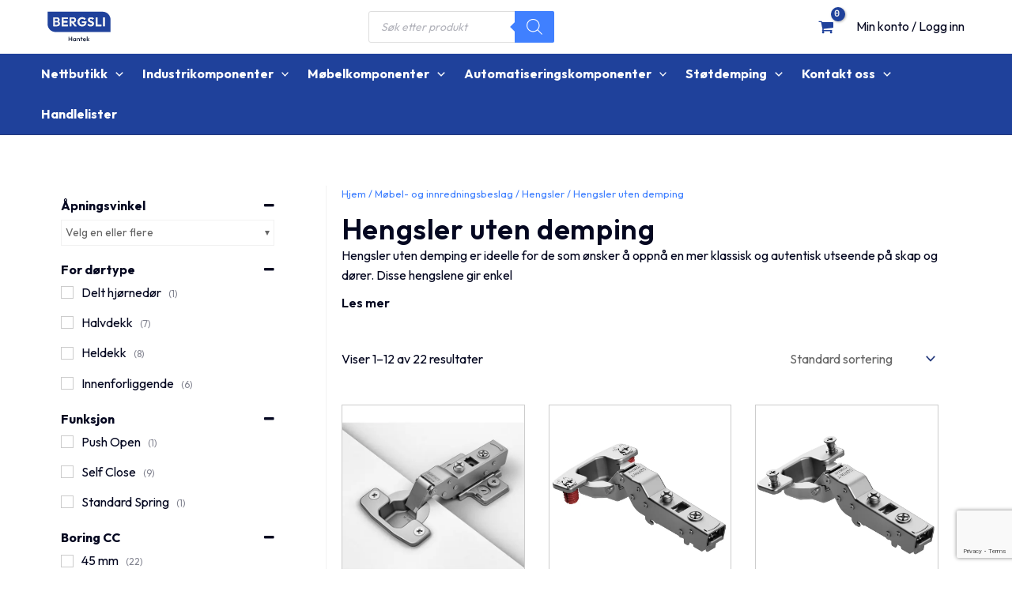

--- FILE ---
content_type: text/html; charset=UTF-8
request_url: https://bergslihantek.no/produktkategori/mobel-innredningsbeslag/hengsler/hengsler-uten-demping/
body_size: 70847
content:
<!DOCTYPE html>
<html lang="nb-NO">
<head>
<style>
	.notify-bar{
		text-align: center;
		background: #4080FF;
	}
	.notify-bar .alert-wrapper{
    padding: 15px 10px 20px;
    display: flex;
    flex-direction: row;
		align-items: center;
		justify-content: center;
	}
	.notify-bar .icon-wrap{
		height: 20px;
		width: 20px;
	}
	.notify-bar .icon-wrap svg{
		width: inherit;
		height: inherit;
		fill:#fff;
		padding-top:5px;
	}
	.notify-bar .notification-title{
		color:#fff;
		padding: 0;
    margin: 0 10px;
    padding-top: 5px;
	}
	@media only screen and (max-width: 1200px) {
		.notify-bar .alert-wrapper{
			flex-direction: column;
		}
	}
</style><meta charset="UTF-8">
<meta name="viewport" content="width=device-width, initial-scale=1">
	 <link rel="profile" href="https://gmpg.org/xfn/11"> 
	 				<script>document.documentElement.className = document.documentElement.className + ' yes-js js_active js'</script>
				<meta name='robots' content='index, follow, max-image-preview:large, max-snippet:-1, max-video-preview:-1' />
<script> window.dataLayer = window.dataLayer || []; function gtag() { dataLayer.push(arguments); } gtag("consent", "default", { ad_storage: "denied", ad_user_data: "denied", ad_personalization: "denied", analytics_storage: "denied", functionality_storage: "denied", personalization_storage: "denied", security_storage: "denied", wait_for_update: 15000, }); gtag("set", "ads_data_redaction", true); </script><script id="CookieConsent" src="https://policy.app.cookieinformation.com/uc.js" data-culture="nb"  data-gcm-version="2.0"></script>
<!-- Google Tag Manager for WordPress by gtm4wp.com -->
<script data-cfasync="false" data-pagespeed-no-defer>
	var gtm4wp_datalayer_name = "dataLayer";
	var dataLayer = dataLayer || [];
	const gtm4wp_use_sku_instead = 1;
	const gtm4wp_currency = 'NOK';
	const gtm4wp_product_per_impression = 10;
	const gtm4wp_clear_ecommerce = false;
</script>
<!-- End Google Tag Manager for WordPress by gtm4wp.com -->
	<!-- This site is optimized with the Yoast SEO plugin v22.7 - https://yoast.com/wordpress/plugins/seo/ -->
	<title>Hengsler uten demping - Bergsli-Hantek</title>
	<link rel="canonical" href="https://bergslihantek.no/produktkategori/mobel-innredningsbeslag/hengsler/hengsler-uten-demping/" />
	<link rel="next" href="https://bergslihantek.no/produktkategori/mobel-innredningsbeslag/hengsler/hengsler-uten-demping/page/2/" />
	<meta property="og:locale" content="nb_NO" />
	<meta property="og:type" content="article" />
	<meta property="og:title" content="Hengsler uten demping - Bergsli-Hantek" />
	<meta property="og:url" content="https://bergslihantek.no/produktkategori/mobel-innredningsbeslag/hengsler/hengsler-uten-demping/" />
	<meta property="og:site_name" content="Bergsli-Hantek" />
	<meta name="twitter:card" content="summary_large_image" />
	<script type="application/ld+json" class="yoast-schema-graph">{"@context":"https://schema.org","@graph":[{"@type":"CollectionPage","@id":"https://bergslihantek.no/produktkategori/mobel-innredningsbeslag/hengsler/hengsler-uten-demping/","url":"https://bergslihantek.no/produktkategori/mobel-innredningsbeslag/hengsler/hengsler-uten-demping/","name":"Hengsler uten demping - Bergsli-Hantek","isPartOf":{"@id":"https://bergslihantek.no/#website"},"primaryImageOfPage":{"@id":"https://bergslihantek.no/produktkategori/mobel-innredningsbeslag/hengsler/hengsler-uten-demping/#primaryimage"},"image":{"@id":"https://bergslihantek.no/produktkategori/mobel-innredningsbeslag/hengsler/hengsler-uten-demping/#primaryimage"},"thumbnailUrl":"https://bergslihantek.no/content/uploads/2023/03/10100421Y.jpg","breadcrumb":{"@id":"https://bergslihantek.no/produktkategori/mobel-innredningsbeslag/hengsler/hengsler-uten-demping/#breadcrumb"},"inLanguage":"nb-NO"},{"@type":"ImageObject","inLanguage":"nb-NO","@id":"https://bergslihantek.no/produktkategori/mobel-innredningsbeslag/hengsler/hengsler-uten-demping/#primaryimage","url":"https://bergslihantek.no/content/uploads/2023/03/10100421Y.jpg","contentUrl":"https://bergslihantek.no/content/uploads/2023/03/10100421Y.jpg","width":512,"height":512,"caption":"master hengsel med demping 45 mm halvdekk"},{"@type":"BreadcrumbList","@id":"https://bergslihantek.no/produktkategori/mobel-innredningsbeslag/hengsler/hengsler-uten-demping/#breadcrumb","itemListElement":[{"@type":"ListItem","position":1,"name":"Hjem","item":"https://bergslihantek.no/"},{"@type":"ListItem","position":2,"name":"Møbel- og innredningsbeslag","item":"https://bergslihantek.no/produktkategori/mobel-innredningsbeslag/"},{"@type":"ListItem","position":3,"name":"Hengsler","item":"https://bergslihantek.no/produktkategori/mobel-innredningsbeslag/hengsler/"},{"@type":"ListItem","position":4,"name":"Hengsler uten demping"}]},{"@type":"WebSite","@id":"https://bergslihantek.no/#website","url":"https://bergslihantek.no/","name":"Bergsli-Hantek","description":"","publisher":{"@id":"https://bergslihantek.no/#organization"},"potentialAction":[{"@type":"SearchAction","target":{"@type":"EntryPoint","urlTemplate":"https://bergslihantek.no/?s={search_term_string}"},"query-input":"required name=search_term_string"}],"inLanguage":"nb-NO"},{"@type":"Organization","@id":"https://bergslihantek.no/#organization","name":"Bergsli-Hantek","url":"https://bergslihantek.no/","logo":{"@type":"ImageObject","inLanguage":"nb-NO","@id":"https://bergslihantek.no/#/schema/logo/image/","url":"https://bergslihantek.no/content/uploads/2023/09/bergsli-hantek-mork-heldekkende-hoved.svg","contentUrl":"https://bergslihantek.no/content/uploads/2023/09/bergsli-hantek-mork-heldekkende-hoved.svg","caption":"Bergsli-Hantek"},"image":{"@id":"https://bergslihantek.no/#/schema/logo/image/"},"sameAs":["https://www.facebook.com/bergslihantek","https://youtube.com/@bergslihantek","https://no.linkedin.com/company/bergsli-hantek-as"]}]}</script>
	<!-- / Yoast SEO plugin. -->


<link rel='dns-prefetch' href='//fonts.googleapis.com' />
<link rel='stylesheet' id='astra-vc-builder-css' href='https://bergslihantek.no/content/themes/astra/assets/css/minified/compatibility/page-builder/vc-plugin.min.css?ver=4.6.15' media='all' />
<link rel='stylesheet' id='astra-theme-css-css' href='https://bergslihantek.no/content/themes/astra/assets/css/minified/main.min.css?ver=4.6.15' media='all' />
<style id='astra-theme-css-inline-css'>
:root{--ast-post-nav-space:0;--ast-container-default-xlg-padding:3em;--ast-container-default-lg-padding:3em;--ast-container-default-slg-padding:2em;--ast-container-default-md-padding:3em;--ast-container-default-sm-padding:3em;--ast-container-default-xs-padding:2.4em;--ast-container-default-xxs-padding:1.8em;--ast-code-block-background:#EEEEEE;--ast-comment-inputs-background:#FAFAFA;--ast-normal-container-width:1200px;--ast-narrow-container-width:750px;--ast-blog-title-font-weight:normal;--ast-blog-meta-weight:inherit;}html{font-size:100%;}a{color:#040720;}a:hover,a:focus{color:var(--ast-global-color-3);}body,button,input,select,textarea,.ast-button,.ast-custom-button{font-family:'Outfit',sans-serif;font-weight:400;font-size:16px;font-size:1rem;line-height:var(--ast-body-line-height,1.65em);}blockquote{color:#000000;}h1,.entry-content h1,h2,.entry-content h2,h3,.entry-content h3,h4,.entry-content h4,h5,.entry-content h5,h6,.entry-content h6,.site-title,.site-title a{font-family:'Outfit',sans-serif;font-weight:800;letter-spacing:1.6px;text-decoration:initial;}.ast-site-identity .site-title a{color:#040720;}.ast-site-identity .site-title a:hover{color:#040720;}.ast-site-identity .site-description{color:#040720;}.site-title{font-size:26px;font-size:1.625rem;display:block;}header .custom-logo-link img{max-width:100px;width:100px;}.astra-logo-svg{width:100px;}.site-header .site-description{font-size:15px;font-size:0.9375rem;display:none;}.entry-title{font-size:26px;font-size:1.625rem;}.ast-blog-single-element.ast-taxonomy-container a{font-size:0px;font-size:0rem;}.archive .ast-article-post .ast-article-inner,.blog .ast-article-post .ast-article-inner,.archive .ast-article-post .ast-article-inner:hover,.blog .ast-article-post .ast-article-inner:hover{overflow:hidden;}h1,.entry-content h1{font-size:40px;font-size:2.5rem;font-weight:800;font-family:'Outfit',sans-serif;line-height:1.4em;letter-spacing:1.6px;}h2,.entry-content h2{font-size:28px;font-size:1.75rem;font-weight:700;font-family:'Outfit',sans-serif;line-height:1.25em;letter-spacing:0.4px;}h3,.entry-content h3{font-size:30px;font-size:1.875rem;font-weight:700;font-family:'Outfit',sans-serif;line-height:1.2em;letter-spacing:0.6px;}h4,.entry-content h4{font-size:30px;font-size:1.875rem;line-height:1.2em;font-weight:600;font-family:'Outfit',sans-serif;letter-spacing:0.6px;}h5,.entry-content h5{font-size:24px;font-size:1.5rem;line-height:1.2em;font-weight:500;font-family:'Outfit',sans-serif;letter-spacing:0.6px;}h6,.entry-content h6{font-size:24px;font-size:1.5rem;line-height:1.25em;font-weight:500;font-family:'Outfit',sans-serif;letter-spacing:0.6px;}::selection{background-color:#040720;color:#ffffff;}body,h1,.entry-title a,.entry-content h1,h2,.entry-content h2,h3,.entry-content h3,h4,.entry-content h4,h5,.entry-content h5,h6,.entry-content h6{color:#040720;}.tagcloud a:hover,.tagcloud a:focus,.tagcloud a.current-item{color:#ffffff;border-color:#040720;background-color:#040720;}input:focus,input[type="text"]:focus,input[type="email"]:focus,input[type="url"]:focus,input[type="password"]:focus,input[type="reset"]:focus,input[type="search"]:focus,textarea:focus{border-color:#040720;}input[type="radio"]:checked,input[type=reset],input[type="checkbox"]:checked,input[type="checkbox"]:hover:checked,input[type="checkbox"]:focus:checked,input[type=range]::-webkit-slider-thumb{border-color:#040720;background-color:#040720;box-shadow:none;}.site-footer a:hover + .post-count,.site-footer a:focus + .post-count{background:#040720;border-color:#040720;}.single .nav-links .nav-previous,.single .nav-links .nav-next{color:#040720;}.entry-meta,.entry-meta *{line-height:1.45;color:#040720;}.entry-meta a:not(.ast-button):hover,.entry-meta a:not(.ast-button):hover *,.entry-meta a:not(.ast-button):focus,.entry-meta a:not(.ast-button):focus *,.page-links > .page-link,.page-links .page-link:hover,.post-navigation a:hover{color:var(--ast-global-color-3);}#cat option,.secondary .calendar_wrap thead a,.secondary .calendar_wrap thead a:visited{color:#040720;}.secondary .calendar_wrap #today,.ast-progress-val span{background:#040720;}.secondary a:hover + .post-count,.secondary a:focus + .post-count{background:#040720;border-color:#040720;}.calendar_wrap #today > a{color:#ffffff;}.page-links .page-link,.single .post-navigation a{color:#040720;}.ast-search-menu-icon .search-form button.search-submit{padding:0 4px;}.ast-search-menu-icon form.search-form{padding-right:0;}.ast-search-menu-icon.slide-search input.search-field{width:0;}.ast-header-search .ast-search-menu-icon.ast-dropdown-active .search-form,.ast-header-search .ast-search-menu-icon.ast-dropdown-active .search-field:focus{transition:all 0.2s;border-color:#040720;}.search-form input.search-field:focus{outline:none;}.astra-logo-svg:not(.sticky-custom-logo .astra-logo-svg,.transparent-custom-logo .astra-logo-svg,.advanced-header-logo .astra-logo-svg){height:67px;}.ast-archive-title{color:#040720;}.widget-title,.widget .wp-block-heading{font-size:22px;font-size:1.375rem;color:#040720;}.single .ast-author-details .author-title{color:var(--ast-global-color-3);}#secondary,#secondary button,#secondary input,#secondary select,#secondary textarea{font-size:16px;font-size:1rem;}.ast-single-post .entry-content a,.ast-comment-content a:not(.ast-comment-edit-reply-wrap a){text-decoration:underline;}.ast-single-post .wp-block-button .wp-block-button__link,.ast-single-post .elementor-button-wrapper .elementor-button,.ast-single-post .entry-content .uagb-tab a,.ast-single-post .entry-content .uagb-ifb-cta a,.ast-single-post .entry-content .wp-block-uagb-buttons a,.ast-single-post .entry-content .uabb-module-content a,.ast-single-post .entry-content .uagb-post-grid a,.ast-single-post .entry-content .uagb-timeline a,.ast-single-post .entry-content .uagb-toc__wrap a,.ast-single-post .entry-content .uagb-taxomony-box a,.ast-single-post .entry-content .woocommerce a,.entry-content .wp-block-latest-posts > li > a,.ast-single-post .entry-content .wp-block-file__button,li.ast-post-filter-single,.ast-single-post .wp-block-buttons .wp-block-button.is-style-outline .wp-block-button__link,.ast-single-post .ast-comment-content .comment-reply-link,.ast-single-post .ast-comment-content .comment-edit-link,.entry-content [CLASS*="wc-block"] .wc-block-components-button,.entry-content [CLASS*="wc-block"] .wc-block-components-totals-coupon-link,.entry-content [CLASS*="wc-block"] .wc-block-components-product-name{text-decoration:none;}.ast-search-menu-icon.slide-search a:focus-visible:focus-visible,.astra-search-icon:focus-visible,#close:focus-visible,a:focus-visible,.ast-menu-toggle:focus-visible,.site .skip-link:focus-visible,.wp-block-loginout input:focus-visible,.wp-block-search.wp-block-search__button-inside .wp-block-search__inside-wrapper,.ast-header-navigation-arrow:focus-visible,.woocommerce .wc-proceed-to-checkout > .checkout-button:focus-visible,.woocommerce .woocommerce-MyAccount-navigation ul li a:focus-visible,.ast-orders-table__row .ast-orders-table__cell:focus-visible,.woocommerce .woocommerce-order-details .order-again > .button:focus-visible,.woocommerce .woocommerce-message a.button.wc-forward:focus-visible,.woocommerce #minus_qty:focus-visible,.woocommerce #plus_qty:focus-visible,a#ast-apply-coupon:focus-visible,.woocommerce .woocommerce-info a:focus-visible,.woocommerce .astra-shop-summary-wrap a:focus-visible,.woocommerce a.wc-forward:focus-visible,#ast-apply-coupon:focus-visible,.woocommerce-js .woocommerce-mini-cart-item a.remove:focus-visible,#close:focus-visible,.button.search-submit:focus-visible,#search_submit:focus,.normal-search:focus-visible,.ast-header-account-wrap:focus-visible{outline-style:dotted;outline-color:#040720;outline-width:thin;border-color:#040720;}input:focus,input[type="text"]:focus,input[type="email"]:focus,input[type="url"]:focus,input[type="password"]:focus,input[type="reset"]:focus,input[type="search"]:focus,input[type="number"]:focus,textarea:focus,.wp-block-search__input:focus,[data-section="section-header-mobile-trigger"] .ast-button-wrap .ast-mobile-menu-trigger-minimal:focus,.ast-mobile-popup-drawer.active .menu-toggle-close:focus,.woocommerce-ordering select.orderby:focus,#ast-scroll-top:focus,#coupon_code:focus,.woocommerce-page #comment:focus,.woocommerce #reviews #respond input#submit:focus,.woocommerce a.add_to_cart_button:focus,.woocommerce .button.single_add_to_cart_button:focus,.woocommerce .woocommerce-cart-form button:focus,.woocommerce .woocommerce-cart-form__cart-item .quantity .qty:focus,.woocommerce .woocommerce-billing-fields .woocommerce-billing-fields__field-wrapper .woocommerce-input-wrapper > .input-text:focus,.woocommerce #order_comments:focus,.woocommerce #place_order:focus,.woocommerce .woocommerce-address-fields .woocommerce-address-fields__field-wrapper .woocommerce-input-wrapper > .input-text:focus,.woocommerce .woocommerce-MyAccount-content form button:focus,.woocommerce .woocommerce-MyAccount-content .woocommerce-EditAccountForm .woocommerce-form-row .woocommerce-Input.input-text:focus,.woocommerce .ast-woocommerce-container .woocommerce-pagination ul.page-numbers li a:focus,body #content .woocommerce form .form-row .select2-container--default .select2-selection--single:focus,#ast-coupon-code:focus,.woocommerce.woocommerce-js .quantity input[type=number]:focus,.woocommerce-js .woocommerce-mini-cart-item .quantity input[type=number]:focus,.woocommerce p#ast-coupon-trigger:focus{border-style:dotted;border-color:#040720;border-width:thin;outline-color:#040720;}input{outline:none;}.woocommerce-js input[type=text]:focus,.woocommerce-js input[type=email]:focus,.woocommerce-js textarea:focus,input[type=number]:focus,.comments-area textarea#comment:focus,.comments-area textarea#comment:active,.comments-area .ast-comment-formwrap input[type="text"]:focus,.comments-area .ast-comment-formwrap input[type="text"]:active{outline-style:disable;outline-color:#040720;outline-width:thin;border-color:#040720;}.site-logo-img img{ transition:all 0.2s linear;}body .ast-oembed-container *{position:absolute;top:0;width:100%;height:100%;left:0;}body .wp-block-embed-pocket-casts .ast-oembed-container *{position:unset;}.ast-single-post-featured-section + article {margin-top: 2em;}.site-content .ast-single-post-featured-section img {width: 100%;overflow: hidden;object-fit: cover;}.site > .ast-single-related-posts-container {margin-top: 0;}@media (min-width: 922px) {.ast-desktop .ast-container--narrow {max-width: var(--ast-narrow-container-width);margin: 0 auto;}}#secondary {margin: 4em 0 2.5em;word-break: break-word;line-height: 2;}#secondary li {margin-bottom: 0.75em;}#secondary li:last-child {margin-bottom: 0;}@media (max-width: 768px) {.js_active .ast-plain-container.ast-single-post #secondary {margin-top: 1.5em;}}.ast-separate-container.ast-two-container #secondary .widget {background-color: #fff;padding: 2em;margin-bottom: 2em;}@media (min-width: 993px) {.ast-left-sidebar #secondary {padding-right: 60px;}.ast-right-sidebar #secondary {padding-left: 60px;}}@media (max-width: 993px) {.ast-right-sidebar #secondary {padding-left: 30px;}.ast-left-sidebar #secondary {padding-right: 30px;}}@media (min-width: 993px) {.ast-page-builder-template.ast-left-sidebar #secondary {padding-left: 60px;}.ast-page-builder-template.ast-right-sidebar #secondary {padding-right: 60px;}}@media (max-width: 993px) {.ast-page-builder-template.ast-right-sidebar #secondary {padding-right: 30px;}.ast-page-builder-template.ast-left-sidebar #secondary {padding-left: 30px;}}@media (max-width:921.9px){#ast-desktop-header{display:none;}}@media (min-width:922px){#ast-mobile-header{display:none;}}.ast-site-header-cart .cart-container,.ast-edd-site-header-cart .ast-edd-cart-container {transition: all 0.2s linear;}.ast-site-header-cart .ast-woo-header-cart-info-wrap,.ast-edd-site-header-cart .ast-edd-header-cart-info-wrap {padding: 0 6px 0 2px;font-weight: 600;line-height: 2.7;display: inline-block;}.ast-site-header-cart i.astra-icon {font-size: 20px;font-size: 1.3em;font-style: normal;font-weight: normal;position: relative;padding: 0 2px;}.ast-site-header-cart i.astra-icon.no-cart-total:after,.ast-header-break-point.ast-header-custom-item-outside .ast-edd-header-cart-info-wrap,.ast-header-break-point.ast-header-custom-item-outside .ast-woo-header-cart-info-wrap {display: none;}.ast-site-header-cart.ast-menu-cart-fill i.astra-icon,.ast-edd-site-header-cart.ast-edd-menu-cart-fill span.astra-icon {font-size: 1.1em;}.astra-cart-drawer {position: fixed;display: block;visibility: hidden;overflow: auto;-webkit-overflow-scrolling: touch;z-index: 10000;background-color: var(--ast-global-color-5);transform: translate3d(0,0,0);opacity: 0;will-change: transform;transition: 0.25s ease;}.woocommerce-mini-cart {position: relative;}.woocommerce-mini-cart::before {content: "";transition: .3s;}.woocommerce-mini-cart.ajax-mini-cart-qty-loading::before {position: absolute;top: 0;left: 0;right: 0;width: 100%;height: 100%;z-index: 5;background-color: var(--ast-global-color-5);opacity: .5;}.astra-cart-drawer {width: 460px;height: 100%;left: 100%;top: 0px;opacity: 1;transform: translate3d(0%,0,0);}.astra-cart-drawer .astra-cart-drawer-header {position: absolute;width: 100%;text-align: left;text-transform: inherit;font-weight: 500;border-bottom: 1px solid var(--ast-border-color);padding: 1.34em;line-height: 1;z-index: 1;max-height: 3.5em;}.astra-cart-drawer .astra-cart-drawer-header .astra-cart-drawer-title {color: var(--ast-global-color-2);}.astra-cart-drawer .astra-cart-drawer-close .ast-close-svg {width: 22px;height: 22px;}.astra-cart-drawer .astra-cart-drawer-content,.astra-cart-drawer .astra-cart-drawer-content .widget_shopping_cart,.astra-cart-drawer .astra-cart-drawer-content .widget_shopping_cart_content {height: 100%;}.astra-cart-drawer .astra-cart-drawer-content {padding-top: 3.5em;}.astra-cart-drawer .ast-mini-cart-price-wrap .multiply-symbol{padding: 0 0.5em;}.astra-cart-drawer .astra-cart-drawer-content .woocommerce-mini-cart-item .ast-mini-cart-price-wrap {float: right;margin-top: 0.5em;max-width: 50%;}.astra-cart-drawer .astra-cart-drawer-content .woocommerce-mini-cart-item .variation {margin-top: 0.5em;margin-bottom: 0.5em;}.astra-cart-drawer .astra-cart-drawer-content .woocommerce-mini-cart-item .variation dt {font-weight: 500;}.astra-cart-drawer .astra-cart-drawer-content .widget_shopping_cart_content {display: flex;flex-direction: column;overflow: hidden;}.astra-cart-drawer .astra-cart-drawer-content .widget_shopping_cart_content ul li {min-height: 60px;}.woocommerce-js .astra-cart-drawer .astra-cart-drawer-content .woocommerce-mini-cart__total {display: flex;justify-content: space-between;padding: 0.7em 1.34em;margin-bottom: 0;}.woocommerce-js .astra-cart-drawer .astra-cart-drawer-content .woocommerce-mini-cart__total strong,.woocommerce-js .astra-cart-drawer .astra-cart-drawer-content .woocommerce-mini-cart__total .amount {width: 50%;}.astra-cart-drawer .astra-cart-drawer-content .woocommerce-mini-cart {padding: 1.3em;flex: 1;overflow: auto;}.astra-cart-drawer .astra-cart-drawer-content .woocommerce-mini-cart a.remove {width: 20px;height: 20px;line-height: 16px;}.astra-cart-drawer .astra-cart-drawer-content .woocommerce-mini-cart__total {padding: 1em 1.5em;margin: 0;text-align: center;}.astra-cart-drawer .astra-cart-drawer-content .woocommerce-mini-cart__buttons {padding: 1.34em;text-align: center;margin-bottom: 0;}.astra-cart-drawer .astra-cart-drawer-content .woocommerce-mini-cart__buttons .button.checkout {margin-right: 0;}.astra-cart-drawer .astra-cart-drawer-content .woocommerce-mini-cart__buttons a{width: 100%;}.woocommerce-js .astra-cart-drawer .astra-cart-drawer-content .woocommerce-mini-cart__buttons a:nth-last-child(1) {margin-bottom: 0;}.astra-cart-drawer .astra-cart-drawer-content .edd-cart-item {padding: .5em 2.6em .5em 1.5em;}.astra-cart-drawer .astra-cart-drawer-content .edd-cart-item .edd-remove-from-cart::after {width: 20px;height: 20px;line-height: 16px;}.astra-cart-drawer .astra-cart-drawer-content .edd-cart-number-of-items {padding: 1em 1.5em 1em 1.5em;margin-bottom: 0;text-align: center;}.astra-cart-drawer .astra-cart-drawer-content .edd_total {padding: .5em 1.5em;margin: 0;text-align: center;}.astra-cart-drawer .astra-cart-drawer-content .cart_item.edd_checkout {padding: 1em 1.5em 0;text-align: center;margin-top: 0;}.astra-cart-drawer .widget_shopping_cart_content > .woocommerce-mini-cart__empty-message {display: none;}.astra-cart-drawer .woocommerce-mini-cart__empty-message,.astra-cart-drawer .cart_item.empty {text-align: center;margin-top: 10px;}body.admin-bar .astra-cart-drawer {padding-top: 32px;}@media (max-width: 782px) {body.admin-bar .astra-cart-drawer {padding-top: 46px;}}.ast-mobile-cart-active body.ast-hfb-header {overflow: hidden;}.ast-mobile-cart-active .astra-mobile-cart-overlay {opacity: 1;cursor: pointer;visibility: visible;z-index: 999;}.ast-mini-cart-empty-wrap {display: flex;flex-wrap: wrap;height: 100%;align-items: flex-end;}.ast-mini-cart-empty-wrap > * {width: 100%;}.astra-cart-drawer-content .ast-mini-cart-empty {height: 100%;display: flex;flex-direction: column;justify-content: space-between;text-align: center;}.astra-cart-drawer-content .ast-mini-cart-empty .ast-mini-cart-message {display: flex;align-items: center;justify-content: center;height: 100%;padding: 1.34em;}@media (min-width: 546px) {.astra-cart-drawer .astra-cart-drawer-content.ast-large-view .woocommerce-mini-cart__buttons {display: flex;}.woocommerce-js .astra-cart-drawer .astra-cart-drawer-content.ast-large-view .woocommerce-mini-cart__buttons a,.woocommerce-js .astra-cart-drawer .astra-cart-drawer-content.ast-large-view .woocommerce-mini-cart__buttons a.checkout {margin-top: 0;margin-bottom: 0;}}.ast-site-header-cart .cart-container:focus-visible {display: inline-block;}.ast-site-header-cart i.astra-icon:after {content: attr(data-cart-total);position: absolute;font-family: 'Outfit',sans-serif;font-style: normal;top: -10px;right: -12px;font-weight: bold;box-shadow: 1px 1px 3px 0px rgba(0,0,0,0.3);font-size: 11px;padding-left: 0px;padding-right: 2px;line-height: 17px;letter-spacing: -.5px;height: 18px;min-width: 18px;border-radius: 99px;text-align: center;z-index: 3;}li.woocommerce-custom-menu-item .ast-site-header-cart i.astra-icon:after,li.edd-custom-menu-item .ast-edd-site-header-cart span.astra-icon:after {padding-left: 2px;}.astra-cart-drawer .astra-cart-drawer-close {position: absolute;top: 0.5em;right: 0;border: none;margin: 0;padding: .6em 1em .4em;color: var(--ast-global-color-2);background-color: transparent;}.astra-mobile-cart-overlay {background-color: rgba(0,0,0,0.4);position: fixed;top: 0;right: 0;bottom: 0;left: 0;visibility: hidden;opacity: 0;transition: opacity 0.2s ease-in-out;}.astra-cart-drawer .astra-cart-drawer-content .edd-cart-item .edd-remove-from-cart {right: 1.2em;}.ast-header-break-point.ast-woocommerce-cart-menu.ast-hfb-header .ast-cart-menu-wrap,.ast-header-break-point.ast-hfb-header .ast-cart-menu-wrap,.ast-header-break-point .ast-edd-site-header-cart-wrap .ast-edd-cart-menu-wrap {width: auto;height: 2em;font-size: 1.4em;line-height: 2;vertical-align: middle;text-align: right;}.woocommerce-js .astra-cart-drawer .astra-cart-drawer-content .woocommerce-mini-cart__buttons .button:not(.checkout):not(.ast-continue-shopping) {margin-right: 10px;}.woocommerce-js .astra-cart-drawer .astra-cart-drawer-content .woocommerce-mini-cart__buttons .button:not(.checkout):not(.ast-continue-shopping),.ast-site-header-cart .widget_shopping_cart .buttons .button:not(.checkout),.ast-site-header-cart .ast-site-header-cart-data .ast-mini-cart-empty .woocommerce-mini-cart__buttons a.button {background-color: transparent;border-style: solid;border-width: 1px;border-color: #1f419b;color: #1f419b;}.woocommerce-js .astra-cart-drawer .astra-cart-drawer-content .woocommerce-mini-cart__buttons .button:not(.checkout):not(.ast-continue-shopping):hover,.ast-site-header-cart .widget_shopping_cart .buttons .button:not(.checkout):hover {border-color: #1f419b;color: #1f419b;}.woocommerce-js .astra-cart-drawer .astra-cart-drawer-content .woocommerce-mini-cart__buttons a.checkout {margin-left: 0;margin-top: 10px;border-style: solid;border-width: 2px;border-color: #1f419b;}.woocommerce-js .astra-cart-drawer .astra-cart-drawer-content .woocommerce-mini-cart__buttons a.checkout:hover {border-color: #1f419b;}.woocommerce-js .astra-cart-drawer .astra-cart-drawer-content .woocommerce-mini-cart__total strong{padding-right: .5em;text-align: left;font-weight: 500;}.woocommerce-js .astra-cart-drawer .astra-cart-drawer-content .woocommerce-mini-cart__total .amount{text-align: right;}.astra-cart-drawer.active {transform: translate3d(-100%,0,0);visibility: visible;}.ast-site-header-cart.ast-menu-cart-outline .ast-cart-menu-wrap,.ast-site-header-cart.ast-menu-cart-fill .ast-cart-menu-wrap,.ast-edd-site-header-cart.ast-edd-menu-cart-outline .ast-edd-cart-menu-wrap,.ast-edd-site-header-cart.ast-edd-menu-cart-fill .ast-edd-cart-menu-wrap {line-height: 1.8;}@media (max-width:921px){.astra-cart-drawer.active{width:80%;}}@media (max-width:544px){.astra-cart-drawer.active{width:100%;}}.wp-block-buttons.aligncenter{justify-content:center;}.wp-block-button.is-style-outline .wp-block-button__link{border-color:#1f419b;border-top-width:0px;border-right-width:0px;border-bottom-width:0px;border-left-width:0px;}div.wp-block-button.is-style-outline > .wp-block-button__link:not(.has-text-color),div.wp-block-button.wp-block-button__link.is-style-outline:not(.has-text-color){color:#1f419b;}.wp-block-button.is-style-outline .wp-block-button__link:hover,.wp-block-buttons .wp-block-button.is-style-outline .wp-block-button__link:focus,.wp-block-buttons .wp-block-button.is-style-outline > .wp-block-button__link:not(.has-text-color):hover,.wp-block-buttons .wp-block-button.wp-block-button__link.is-style-outline:not(.has-text-color):hover{color:#ffffff;background-color:#1f419b;border-color:#1f419b;}.post-page-numbers.current .page-link,.ast-pagination .page-numbers.current{color:#ffffff;border-color:#040720;background-color:#040720;}.wp-block-button.is-style-outline .wp-block-button__link{border-top-width:0px;border-right-width:0px;border-bottom-width:0px;border-left-width:0px;}.wp-block-button.is-style-outline .wp-block-button__link.wp-element-button,.ast-outline-button{border-color:#1f419b;font-family:'Outfit',sans-serif;font-weight:400;line-height:1em;border-top-left-radius:30px;border-top-right-radius:30px;border-bottom-right-radius:30px;border-bottom-left-radius:30px;}.wp-block-buttons .wp-block-button.is-style-outline > .wp-block-button__link:not(.has-text-color),.wp-block-buttons .wp-block-button.wp-block-button__link.is-style-outline:not(.has-text-color),.ast-outline-button{color:#1f419b;}.wp-block-button.is-style-outline .wp-block-button__link:hover,.wp-block-buttons .wp-block-button.is-style-outline .wp-block-button__link:focus,.wp-block-buttons .wp-block-button.is-style-outline > .wp-block-button__link:not(.has-text-color):hover,.wp-block-buttons .wp-block-button.wp-block-button__link.is-style-outline:not(.has-text-color):hover,.ast-outline-button:hover,.ast-outline-button:focus,.wp-block-uagb-buttons-child .uagb-buttons-repeater.ast-outline-button:hover,.wp-block-uagb-buttons-child .uagb-buttons-repeater.ast-outline-button:focus{color:#ffffff;background-color:#1f419b;border-color:#1f419b;}.wp-block-button .wp-block-button__link.wp-element-button.is-style-outline:not(.has-background),.wp-block-button.is-style-outline>.wp-block-button__link.wp-element-button:not(.has-background),.ast-outline-button{background-color:#4080ff;}.entry-content[ast-blocks-layout] > figure{margin-bottom:1em;}h1.widget-title{font-weight:800;}h2.widget-title{font-weight:700;}h3.widget-title{font-weight:700;}#page{display:flex;flex-direction:column;min-height:100vh;}.ast-404-layout-1 h1.page-title{color:var(--ast-global-color-2);}.single .post-navigation a{line-height:1em;height:inherit;}.error-404 .page-sub-title{font-size:1.5rem;font-weight:inherit;}.search .site-content .content-area .search-form{margin-bottom:0;}#page .site-content{flex-grow:1;}.widget{margin-bottom:1.25em;}#secondary li{line-height:1.5em;}#secondary .wp-block-group h2{margin-bottom:0.7em;}#secondary h2{font-size:1.7rem;}.ast-separate-container .ast-article-post,.ast-separate-container .ast-article-single,.ast-separate-container .comment-respond{padding:3em;}.ast-separate-container .ast-article-single .ast-article-single{padding:0;}.ast-article-single .wp-block-post-template-is-layout-grid{padding-left:0;}.ast-separate-container .comments-title,.ast-narrow-container .comments-title{padding:1.5em 2em;}.ast-page-builder-template .comment-form-textarea,.ast-comment-formwrap .ast-grid-common-col{padding:0;}.ast-comment-formwrap{padding:0;display:inline-flex;column-gap:20px;width:100%;margin-left:0;margin-right:0;}.comments-area textarea#comment:focus,.comments-area textarea#comment:active,.comments-area .ast-comment-formwrap input[type="text"]:focus,.comments-area .ast-comment-formwrap input[type="text"]:active {box-shadow:none;outline:none;}.archive.ast-page-builder-template .entry-header{margin-top:2em;}.ast-page-builder-template .ast-comment-formwrap{width:100%;}.entry-title{margin-bottom:0.5em;}.ast-archive-description p{font-size:inherit;font-weight:inherit;line-height:inherit;}.ast-separate-container .ast-comment-list li.depth-1,.hentry{margin-bottom:2em;}@media (min-width:921px){.ast-left-sidebar.ast-page-builder-template #secondary,.archive.ast-right-sidebar.ast-page-builder-template .site-main{padding-left:20px;padding-right:20px;}}@media (max-width:544px){.ast-comment-formwrap.ast-row{column-gap:10px;display:inline-block;}#ast-commentform .ast-grid-common-col{position:relative;width:100%;}}@media (min-width:1201px){.ast-separate-container .ast-article-post,.ast-separate-container .ast-article-single,.ast-separate-container .ast-author-box,.ast-separate-container .ast-404-layout-1,.ast-separate-container .no-results{padding:3em;}}@media (max-width:921px){.ast-separate-container #primary,.ast-separate-container #secondary{padding:1.5em 0;}#primary,#secondary{padding:1.5em 0;margin:0;}.ast-left-sidebar #content > .ast-container{display:flex;flex-direction:column-reverse;width:100%;}}@media (max-width:921px){#secondary.secondary{padding-top:0;}.ast-separate-container.ast-right-sidebar #secondary{padding-left:1em;padding-right:1em;}.ast-separate-container.ast-two-container #secondary{padding-left:0;padding-right:0;}.ast-page-builder-template .entry-header #secondary,.ast-page-builder-template #secondary{margin-top:1.5em;}}@media (max-width:921px){.ast-right-sidebar #primary{padding-right:0;}.ast-page-builder-template.ast-left-sidebar #secondary,.ast-page-builder-template.ast-right-sidebar #secondary{padding-right:20px;padding-left:20px;}.ast-right-sidebar #secondary,.ast-left-sidebar #primary{padding-left:0;}.ast-left-sidebar #secondary{padding-right:0;}}@media (min-width:922px){.ast-separate-container.ast-right-sidebar #primary,.ast-separate-container.ast-left-sidebar #primary{border:0;}.search-no-results.ast-separate-container #primary{margin-bottom:4em;}}@media (min-width:922px){.ast-right-sidebar #primary{border-right:1px solid var(--ast-border-color);}.ast-left-sidebar #primary{border-left:1px solid var(--ast-border-color);}.ast-right-sidebar #secondary{border-left:1px solid var(--ast-border-color);margin-left:-1px;}.ast-left-sidebar #secondary{border-right:1px solid var(--ast-border-color);margin-right:-1px;}.ast-separate-container.ast-two-container.ast-right-sidebar #secondary{padding-left:30px;padding-right:0;}.ast-separate-container.ast-two-container.ast-left-sidebar #secondary{padding-right:30px;padding-left:0;}.ast-separate-container.ast-right-sidebar #secondary,.ast-separate-container.ast-left-sidebar #secondary{border:0;margin-left:auto;margin-right:auto;}.ast-separate-container.ast-two-container #secondary .widget:last-child{margin-bottom:0;}}.wp-block-button .wp-block-button__link{color:#f2f2f2;}.wp-block-button .wp-block-button__link:hover,.wp-block-button .wp-block-button__link:focus{color:#ffffff;background-color:#1f419b;border-color:#1f419b;}.wp-block-button .wp-block-button__link,.wp-block-search .wp-block-search__button,body .wp-block-file .wp-block-file__button{border-style:solid;border-top-width:0px;border-right-width:0px;border-left-width:0px;border-bottom-width:0px;border-color:#1f419b;background-color:#4080ff;color:#f2f2f2;font-family:'Outfit',sans-serif;font-weight:400;line-height:1em;border-top-left-radius:30px;border-top-right-radius:30px;border-bottom-right-radius:30px;border-bottom-left-radius:30px;padding-top:10px;padding-right:20px;padding-bottom:10px;padding-left:20px;}.menu-toggle,button,.ast-button,.ast-custom-button,.button,input#submit,input[type="button"],input[type="submit"],input[type="reset"],form[CLASS*="wp-block-search__"].wp-block-search .wp-block-search__inside-wrapper .wp-block-search__button,body .wp-block-file .wp-block-file__button,.search .search-submit{border-style:solid;border-top-width:0px;border-right-width:0px;border-left-width:0px;border-bottom-width:0px;color:#f2f2f2;border-color:#1f419b;background-color:#4080ff;padding-top:10px;padding-right:20px;padding-bottom:10px;padding-left:20px;font-family:'Outfit',sans-serif;font-weight:400;line-height:1em;border-top-left-radius:30px;border-top-right-radius:30px;border-bottom-right-radius:30px;border-bottom-left-radius:30px;}button:focus,.menu-toggle:hover,button:hover,.ast-button:hover,.ast-custom-button:hover .button:hover,.ast-custom-button:hover ,input[type=reset]:hover,input[type=reset]:focus,input#submit:hover,input#submit:focus,input[type="button"]:hover,input[type="button"]:focus,input[type="submit"]:hover,input[type="submit"]:focus,form[CLASS*="wp-block-search__"].wp-block-search .wp-block-search__inside-wrapper .wp-block-search__button:hover,form[CLASS*="wp-block-search__"].wp-block-search .wp-block-search__inside-wrapper .wp-block-search__button:focus,body .wp-block-file .wp-block-file__button:hover,body .wp-block-file .wp-block-file__button:focus{color:#ffffff;background-color:#1f419b;border-color:#1f419b;}form[CLASS*="wp-block-search__"].wp-block-search .wp-block-search__inside-wrapper .wp-block-search__button.has-icon{padding-top:calc(10px - 3px);padding-right:calc(20px - 3px);padding-bottom:calc(10px - 3px);padding-left:calc(20px - 3px);}@media (max-width:921px){.ast-mobile-header-stack .main-header-bar .ast-search-menu-icon{display:inline-block;}.ast-header-break-point.ast-header-custom-item-outside .ast-mobile-header-stack .main-header-bar .ast-search-icon{margin:0;}.ast-comment-avatar-wrap img{max-width:2.5em;}.ast-comment-meta{padding:0 1.8888em 1.3333em;}.ast-separate-container .ast-comment-list li.depth-1{padding:1.5em 2.14em;}.ast-separate-container .comment-respond{padding:2em 2.14em;}}@media (min-width:544px){.ast-container{max-width:100%;}}@media (max-width:544px){.ast-separate-container .ast-article-post,.ast-separate-container .ast-article-single,.ast-separate-container .comments-title,.ast-separate-container .ast-archive-description{padding:1.5em 1em;}.ast-separate-container #content .ast-container{padding-left:0.54em;padding-right:0.54em;}.ast-separate-container .ast-comment-list .bypostauthor{padding:.5em;}.ast-search-menu-icon.ast-dropdown-active .search-field{width:170px;}.ast-separate-container #secondary{padding-top:0;}.ast-separate-container.ast-two-container #secondary .widget{margin-bottom:1.5em;padding-left:1em;padding-right:1em;}}@media (max-width:921px){.ast-header-break-point .ast-search-menu-icon.slide-search .search-form{right:0;}.ast-header-break-point .ast-mobile-header-stack .ast-search-menu-icon.slide-search .search-form{right:-1em;}}.ast-separate-container{background-color:var(--ast-global-color-1);;background-image:none;;}@media (max-width:921px){.site-title{display:block;}.site-header .site-description{display:none;}h1,.entry-content h1{font-size:40px;}h2,.entry-content h2{font-size:32px;}h3,.entry-content h3{font-size:20px;}body,.ast-separate-container{background-color:var(--ast-global-color-1);;background-image:none;;}}@media (max-width:544px){.site-title{display:block;}.site-header .site-description{display:none;}h1,.entry-content h1{font-size:36px;}h2,.entry-content h2{font-size:28px;}h3,.entry-content h3{font-size:20px;}header .custom-logo-link img,.ast-header-break-point .site-branding img,.ast-header-break-point .custom-logo-link img{max-width:90px;width:90px;}.astra-logo-svg{width:90px;}.ast-header-break-point .site-logo-img .custom-mobile-logo-link img{max-width:90px;}body,.ast-separate-container{background-color:var(--ast-global-color-1);;background-image:none;;}}@media (max-width:921px){html{font-size:91.2%;}}@media (max-width:544px){html{font-size:91.2%;}}@media (min-width:922px){.ast-container{max-width:1240px;}}@media (min-width:922px){.site-content .ast-container{display:flex;}}@media (max-width:921px){.site-content .ast-container{flex-direction:column;}}@media (min-width:922px){.single-post .site-content > .ast-container{max-width:1200px;}}.ast-blog-layout-4-grid .ast-article-post{border:0;}.ast-blog-layout-4-grid .ast-article-inner .wp-post-image{width:100%;}.ast-article-inner{padding:1.5em;}.ast-blog-layout-4-grid .ast-row{display:flex;flex-wrap:wrap;flex-flow:row wrap;align-items:stretch;}.ast-row .blog-layout-4 .post-content,.blog-layout-4 .post-thumb{padding-left:0;padding-right:0;}.ast-article-post.remove-featured-img-padding .blog-layout-4 .post-content .ast-blog-featured-section:first-child .post-thumb-img-content{margin-top:-1.5em;}.ast-article-post.remove-featured-img-padding .blog-layout-4 .post-content .ast-blog-featured-section .post-thumb-img-content{margin-left:-1.5em;margin-right:-1.5em;}@media (max-width:921px){.ast-blog-layout-4-grid .ast-article-post{width:100%;}}.ast-blog-layout-6-grid .ast-blog-featured-section:before {content: "";}.cat-links.badge a,.tags-links.badge a {padding: 4px 8px;border-radius: 3px;font-weight: 400;}.cat-links.underline a,.tags-links.underline a{text-decoration: underline;}@media (min-width:922px){.main-header-menu .sub-menu .menu-item.ast-left-align-sub-menu:hover > .sub-menu,.main-header-menu .sub-menu .menu-item.ast-left-align-sub-menu.focus > .sub-menu{margin-left:-0px;}}.footer-widget-area[data-section^="section-fb-html-"] .ast-builder-html-element{text-align:center;}.wp-block-file {display: flex;align-items: center;flex-wrap: wrap;justify-content: space-between;}.wp-block-pullquote {border: none;}.wp-block-pullquote blockquote::before {content: "\201D";font-family: "Helvetica",sans-serif;display: flex;transform: rotate( 180deg );font-size: 6rem;font-style: normal;line-height: 1;font-weight: bold;align-items: center;justify-content: center;}.has-text-align-right > blockquote::before {justify-content: flex-start;}.has-text-align-left > blockquote::before {justify-content: flex-end;}figure.wp-block-pullquote.is-style-solid-color blockquote {max-width: 100%;text-align: inherit;}html body {--wp--custom--ast-default-block-top-padding: 3em;--wp--custom--ast-default-block-right-padding: 3em;--wp--custom--ast-default-block-bottom-padding: 3em;--wp--custom--ast-default-block-left-padding: 3em;--wp--custom--ast-container-width: 1200px;--wp--custom--ast-content-width-size: 1200px;--wp--custom--ast-wide-width-size: calc(1200px + var(--wp--custom--ast-default-block-left-padding) + var(--wp--custom--ast-default-block-right-padding));}.ast-narrow-container {--wp--custom--ast-content-width-size: 750px;--wp--custom--ast-wide-width-size: 750px;}@media(max-width: 921px) {html body {--wp--custom--ast-default-block-top-padding: 3em;--wp--custom--ast-default-block-right-padding: 2em;--wp--custom--ast-default-block-bottom-padding: 3em;--wp--custom--ast-default-block-left-padding: 2em;}}@media(max-width: 544px) {html body {--wp--custom--ast-default-block-top-padding: 3em;--wp--custom--ast-default-block-right-padding: 1.5em;--wp--custom--ast-default-block-bottom-padding: 3em;--wp--custom--ast-default-block-left-padding: 1.5em;}}.entry-content > .wp-block-group,.entry-content > .wp-block-cover,.entry-content > .wp-block-columns {padding-top: var(--wp--custom--ast-default-block-top-padding);padding-right: var(--wp--custom--ast-default-block-right-padding);padding-bottom: var(--wp--custom--ast-default-block-bottom-padding);padding-left: var(--wp--custom--ast-default-block-left-padding);}.ast-plain-container.ast-no-sidebar .entry-content > .alignfull,.ast-page-builder-template .ast-no-sidebar .entry-content > .alignfull {margin-left: calc( -50vw + 50%);margin-right: calc( -50vw + 50%);max-width: 100vw;width: 100vw;}.ast-plain-container.ast-no-sidebar .entry-content .alignfull .alignfull,.ast-page-builder-template.ast-no-sidebar .entry-content .alignfull .alignfull,.ast-plain-container.ast-no-sidebar .entry-content .alignfull .alignwide,.ast-page-builder-template.ast-no-sidebar .entry-content .alignfull .alignwide,.ast-plain-container.ast-no-sidebar .entry-content .alignwide .alignfull,.ast-page-builder-template.ast-no-sidebar .entry-content .alignwide .alignfull,.ast-plain-container.ast-no-sidebar .entry-content .alignwide .alignwide,.ast-page-builder-template.ast-no-sidebar .entry-content .alignwide .alignwide,.ast-plain-container.ast-no-sidebar .entry-content .wp-block-column .alignfull,.ast-page-builder-template.ast-no-sidebar .entry-content .wp-block-column .alignfull,.ast-plain-container.ast-no-sidebar .entry-content .wp-block-column .alignwide,.ast-page-builder-template.ast-no-sidebar .entry-content .wp-block-column .alignwide {margin-left: auto;margin-right: auto;width: 100%;}[ast-blocks-layout] .wp-block-separator:not(.is-style-dots) {height: 0;}[ast-blocks-layout] .wp-block-separator {margin: 20px auto;}[ast-blocks-layout] .wp-block-separator:not(.is-style-wide):not(.is-style-dots) {max-width: 100px;}[ast-blocks-layout] .wp-block-separator.has-background {padding: 0;}.entry-content[ast-blocks-layout] > * {max-width: var(--wp--custom--ast-content-width-size);margin-left: auto;margin-right: auto;}.entry-content[ast-blocks-layout] > .alignwide {max-width: var(--wp--custom--ast-wide-width-size);}.entry-content[ast-blocks-layout] .alignfull {max-width: none;}.entry-content .wp-block-columns {margin-bottom: 0;}blockquote {margin: 1.5em;border-color: rgba(0,0,0,0.05);}.wp-block-quote:not(.has-text-align-right):not(.has-text-align-center) {border-left: 5px solid rgba(0,0,0,0.05);}.has-text-align-right > blockquote,blockquote.has-text-align-right {border-right: 5px solid rgba(0,0,0,0.05);}.has-text-align-left > blockquote,blockquote.has-text-align-left {border-left: 5px solid rgba(0,0,0,0.05);}.wp-block-site-tagline,.wp-block-latest-posts .read-more {margin-top: 15px;}.wp-block-loginout p label {display: block;}.wp-block-loginout p:not(.login-remember):not(.login-submit) input {width: 100%;}.wp-block-loginout input:focus {border-color: transparent;}.wp-block-loginout input:focus {outline: thin dotted;}.entry-content .wp-block-media-text .wp-block-media-text__content {padding: 0 0 0 8%;}.entry-content .wp-block-media-text.has-media-on-the-right .wp-block-media-text__content {padding: 0 8% 0 0;}.entry-content .wp-block-media-text.has-background .wp-block-media-text__content {padding: 8%;}.entry-content .wp-block-cover:not([class*="background-color"]) .wp-block-cover__inner-container,.entry-content .wp-block-cover:not([class*="background-color"]) .wp-block-cover-image-text,.entry-content .wp-block-cover:not([class*="background-color"]) .wp-block-cover-text,.entry-content .wp-block-cover-image:not([class*="background-color"]) .wp-block-cover__inner-container,.entry-content .wp-block-cover-image:not([class*="background-color"]) .wp-block-cover-image-text,.entry-content .wp-block-cover-image:not([class*="background-color"]) .wp-block-cover-text {color: var(--ast-global-color-5);}.wp-block-loginout .login-remember input {width: 1.1rem;height: 1.1rem;margin: 0 5px 4px 0;vertical-align: middle;}.wp-block-latest-posts > li > *:first-child,.wp-block-latest-posts:not(.is-grid) > li:first-child {margin-top: 0;}.wp-block-search__inside-wrapper .wp-block-search__input {padding: 0 10px;color: var(--ast-global-color-3);background: var(--ast-global-color-5);border-color: var(--ast-border-color);}.wp-block-latest-posts .read-more {margin-bottom: 1.5em;}.wp-block-search__no-button .wp-block-search__inside-wrapper .wp-block-search__input {padding-top: 5px;padding-bottom: 5px;}.wp-block-latest-posts .wp-block-latest-posts__post-date,.wp-block-latest-posts .wp-block-latest-posts__post-author {font-size: 1rem;}.wp-block-latest-posts > li > *,.wp-block-latest-posts:not(.is-grid) > li {margin-top: 12px;margin-bottom: 12px;}.ast-page-builder-template .entry-content[ast-blocks-layout] > *,.ast-page-builder-template .entry-content[ast-blocks-layout] > .alignfull > * {max-width: none;}.ast-page-builder-template .entry-content[ast-blocks-layout] > .alignwide > * {max-width: var(--wp--custom--ast-wide-width-size);}.ast-page-builder-template .entry-content[ast-blocks-layout] > .inherit-container-width > *,.ast-page-builder-template .entry-content[ast-blocks-layout] > * > *,.entry-content[ast-blocks-layout] > .wp-block-cover .wp-block-cover__inner-container {max-width: var(--wp--custom--ast-content-width-size);margin-left: auto;margin-right: auto;}.entry-content[ast-blocks-layout] .wp-block-cover:not(.alignleft):not(.alignright) {width: auto;}@media(max-width: 1200px) {.ast-separate-container .entry-content > .alignfull,.ast-separate-container .entry-content[ast-blocks-layout] > .alignwide,.ast-plain-container .entry-content[ast-blocks-layout] > .alignwide,.ast-plain-container .entry-content .alignfull {margin-left: calc(-1 * min(var(--ast-container-default-xlg-padding),20px)) ;margin-right: calc(-1 * min(var(--ast-container-default-xlg-padding),20px));}}@media(min-width: 1201px) {.ast-separate-container .entry-content > .alignfull {margin-left: calc(-1 * var(--ast-container-default-xlg-padding) );margin-right: calc(-1 * var(--ast-container-default-xlg-padding) );}.ast-separate-container .entry-content[ast-blocks-layout] > .alignwide,.ast-plain-container .entry-content[ast-blocks-layout] > .alignwide {margin-left: calc(-1 * var(--wp--custom--ast-default-block-left-padding) );margin-right: calc(-1 * var(--wp--custom--ast-default-block-right-padding) );}}@media(min-width: 921px) {.ast-separate-container .entry-content .wp-block-group.alignwide:not(.inherit-container-width) > :where(:not(.alignleft):not(.alignright)),.ast-plain-container .entry-content .wp-block-group.alignwide:not(.inherit-container-width) > :where(:not(.alignleft):not(.alignright)) {max-width: calc( var(--wp--custom--ast-content-width-size) + 80px );}.ast-plain-container.ast-right-sidebar .entry-content[ast-blocks-layout] .alignfull,.ast-plain-container.ast-left-sidebar .entry-content[ast-blocks-layout] .alignfull {margin-left: -60px;margin-right: -60px;}}@media(min-width: 544px) {.entry-content > .alignleft {margin-right: 20px;}.entry-content > .alignright {margin-left: 20px;}}@media (max-width:544px){.wp-block-columns .wp-block-column:not(:last-child){margin-bottom:20px;}.wp-block-latest-posts{margin:0;}}@media( max-width: 600px ) {.entry-content .wp-block-media-text .wp-block-media-text__content,.entry-content .wp-block-media-text.has-media-on-the-right .wp-block-media-text__content {padding: 8% 0 0;}.entry-content .wp-block-media-text.has-background .wp-block-media-text__content {padding: 8%;}}.ast-page-builder-template .entry-header {padding-left: 0;}.ast-narrow-container .site-content .wp-block-uagb-image--align-full .wp-block-uagb-image__figure {max-width: 100%;margin-left: auto;margin-right: auto;}:root .has-ast-global-color-0-color{color:var(--ast-global-color-0);}:root .has-ast-global-color-0-background-color{background-color:var(--ast-global-color-0);}:root .wp-block-button .has-ast-global-color-0-color{color:var(--ast-global-color-0);}:root .wp-block-button .has-ast-global-color-0-background-color{background-color:var(--ast-global-color-0);}:root .has-ast-global-color-1-color{color:var(--ast-global-color-1);}:root .has-ast-global-color-1-background-color{background-color:var(--ast-global-color-1);}:root .wp-block-button .has-ast-global-color-1-color{color:var(--ast-global-color-1);}:root .wp-block-button .has-ast-global-color-1-background-color{background-color:var(--ast-global-color-1);}:root .has-ast-global-color-2-color{color:var(--ast-global-color-2);}:root .has-ast-global-color-2-background-color{background-color:var(--ast-global-color-2);}:root .wp-block-button .has-ast-global-color-2-color{color:var(--ast-global-color-2);}:root .wp-block-button .has-ast-global-color-2-background-color{background-color:var(--ast-global-color-2);}:root .has-ast-global-color-3-color{color:var(--ast-global-color-3);}:root .has-ast-global-color-3-background-color{background-color:var(--ast-global-color-3);}:root .wp-block-button .has-ast-global-color-3-color{color:var(--ast-global-color-3);}:root .wp-block-button .has-ast-global-color-3-background-color{background-color:var(--ast-global-color-3);}:root .has-ast-global-color-4-color{color:var(--ast-global-color-4);}:root .has-ast-global-color-4-background-color{background-color:var(--ast-global-color-4);}:root .wp-block-button .has-ast-global-color-4-color{color:var(--ast-global-color-4);}:root .wp-block-button .has-ast-global-color-4-background-color{background-color:var(--ast-global-color-4);}:root .has-ast-global-color-5-color{color:var(--ast-global-color-5);}:root .has-ast-global-color-5-background-color{background-color:var(--ast-global-color-5);}:root .wp-block-button .has-ast-global-color-5-color{color:var(--ast-global-color-5);}:root .wp-block-button .has-ast-global-color-5-background-color{background-color:var(--ast-global-color-5);}:root .has-ast-global-color-6-color{color:var(--ast-global-color-6);}:root .has-ast-global-color-6-background-color{background-color:var(--ast-global-color-6);}:root .wp-block-button .has-ast-global-color-6-color{color:var(--ast-global-color-6);}:root .wp-block-button .has-ast-global-color-6-background-color{background-color:var(--ast-global-color-6);}:root .has-ast-global-color-7-color{color:var(--ast-global-color-7);}:root .has-ast-global-color-7-background-color{background-color:var(--ast-global-color-7);}:root .wp-block-button .has-ast-global-color-7-color{color:var(--ast-global-color-7);}:root .wp-block-button .has-ast-global-color-7-background-color{background-color:var(--ast-global-color-7);}:root .has-ast-global-color-8-color{color:var(--ast-global-color-8);}:root .has-ast-global-color-8-background-color{background-color:var(--ast-global-color-8);}:root .wp-block-button .has-ast-global-color-8-color{color:var(--ast-global-color-8);}:root .wp-block-button .has-ast-global-color-8-background-color{background-color:var(--ast-global-color-8);}:root{--ast-global-color-0:#050505;--ast-global-color-1:#ffffff;--ast-global-color-2:#ebecf0;--ast-global-color-3:#24397c;--ast-global-color-4:#ebecf0;--ast-global-color-5:#ffffff;--ast-global-color-6:#00ff6a;--ast-global-color-7:#f400f4;--ast-global-color-8:#050505;}:root {--ast-border-color : #f2f2f2;}.ast-breadcrumbs .trail-browse,.ast-breadcrumbs .trail-items,.ast-breadcrumbs .trail-items li{display:inline-block;margin:0;padding:0;border:none;background:inherit;text-indent:0;text-decoration:none;}.ast-breadcrumbs .trail-browse{font-size:inherit;font-style:inherit;font-weight:inherit;color:inherit;}.ast-breadcrumbs .trail-items{list-style:none;}.trail-items li::after{padding:0 0.3em;content:"\00bb";}.trail-items li:last-of-type::after{display:none;}h1,.entry-content h1,h2,.entry-content h2,h3,.entry-content h3,h4,.entry-content h4,h5,.entry-content h5,h6,.entry-content h6{color:#040720;}.entry-title a{color:#040720;}@media (max-width:921px){.ast-builder-grid-row-container.ast-builder-grid-row-tablet-3-firstrow .ast-builder-grid-row > *:first-child,.ast-builder-grid-row-container.ast-builder-grid-row-tablet-3-lastrow .ast-builder-grid-row > *:last-child{grid-column:1 / -1;}}@media (max-width:544px){.ast-builder-grid-row-container.ast-builder-grid-row-mobile-3-firstrow .ast-builder-grid-row > *:first-child,.ast-builder-grid-row-container.ast-builder-grid-row-mobile-3-lastrow .ast-builder-grid-row > *:last-child{grid-column:1 / -1;}}.ast-builder-layout-element .ast-site-identity{margin-top:-10px;margin-bottom:-10px;margin-left:-10px;margin-right:-10px;}.ast-builder-layout-element[data-section="title_tagline"]{display:flex;}@media (max-width:921px){.ast-header-break-point .ast-builder-layout-element[data-section="title_tagline"]{display:flex;}}@media (max-width:544px){.ast-header-break-point .ast-builder-layout-element[data-section="title_tagline"]{display:flex;}}.ast-builder-menu-1{font-family:'Outfit',sans-serif;font-weight:400;}.ast-builder-menu-1 .menu-item > .menu-link{line-height:27px;font-size:14px;font-size:0.875rem;color:#f2f2f2;}.ast-builder-menu-1 .menu-item > .ast-menu-toggle{color:#f2f2f2;}.ast-builder-menu-1 .menu-item:hover > .menu-link,.ast-builder-menu-1 .inline-on-mobile .menu-item:hover > .ast-menu-toggle{color:#f2f2f2;}.ast-builder-menu-1 .menu-item:hover > .ast-menu-toggle{color:#f2f2f2;}.ast-builder-menu-1 .menu-item.current-menu-item > .menu-link,.ast-builder-menu-1 .inline-on-mobile .menu-item.current-menu-item > .ast-menu-toggle,.ast-builder-menu-1 .current-menu-ancestor > .menu-link{color:#f2f2f2;}.ast-builder-menu-1 .menu-item.current-menu-item > .ast-menu-toggle{color:#f2f2f2;}.ast-builder-menu-1 .sub-menu,.ast-builder-menu-1 .inline-on-mobile .sub-menu{border-top-width:04px;border-bottom-width:0px;border-right-width:0px;border-left-width:0px;border-color:#1f419b;border-style:solid;}.ast-builder-menu-1 .main-header-menu > .menu-item > .sub-menu,.ast-builder-menu-1 .main-header-menu > .menu-item > .astra-full-megamenu-wrapper{margin-top:0px;}.ast-desktop .ast-builder-menu-1 .main-header-menu > .menu-item > .sub-menu:before,.ast-desktop .ast-builder-menu-1 .main-header-menu > .menu-item > .astra-full-megamenu-wrapper:before{height:calc( 0px + 5px );}.ast-desktop .ast-builder-menu-1 .menu-item .sub-menu .menu-link{border-style:none;}@media (max-width:921px){.ast-builder-menu-1 .main-header-menu .menu-item > .menu-link{color:#040720;}.ast-builder-menu-1 .menu-item > .ast-menu-toggle{color:#040720;}.ast-builder-menu-1 .menu-item:hover > .menu-link,.ast-builder-menu-1 .inline-on-mobile .menu-item:hover > .ast-menu-toggle{color:#040720;}.ast-builder-menu-1 .menu-item:hover > .ast-menu-toggle{color:#040720;}.ast-builder-menu-1 .menu-item.current-menu-item > .menu-link,.ast-builder-menu-1 .inline-on-mobile .menu-item.current-menu-item > .ast-menu-toggle,.ast-builder-menu-1 .current-menu-ancestor > .menu-link,.ast-builder-menu-1 .current-menu-ancestor > .ast-menu-toggle{color:#040720;}.ast-builder-menu-1 .menu-item.current-menu-item > .ast-menu-toggle{color:#040720;}.ast-header-break-point .ast-builder-menu-1 .menu-item.menu-item-has-children > .ast-menu-toggle{top:0;}.ast-builder-menu-1 .inline-on-mobile .menu-item.menu-item-has-children > .ast-menu-toggle{right:-15px;}.ast-builder-menu-1 .menu-item-has-children > .menu-link:after{content:unset;}.ast-builder-menu-1 .main-header-menu > .menu-item > .sub-menu,.ast-builder-menu-1 .main-header-menu > .menu-item > .astra-full-megamenu-wrapper{margin-top:0;}}@media (max-width:544px){.ast-builder-menu-1 .main-header-menu .menu-item > .menu-link{color:#040720;}.ast-builder-menu-1 .menu-item> .ast-menu-toggle{color:#040720;}.ast-builder-menu-1 .menu-item:hover > .menu-link,.ast-builder-menu-1 .inline-on-mobile .menu-item:hover > .ast-menu-toggle{color:#040720;}.ast-builder-menu-1 .menu-item:hover> .ast-menu-toggle{color:#040720;}.ast-builder-menu-1 .menu-item.current-menu-item > .menu-link,.ast-builder-menu-1 .inline-on-mobile .menu-item.current-menu-item > .ast-menu-toggle,.ast-builder-menu-1 .current-menu-ancestor > .menu-link,.ast-builder-menu-1 .current-menu-ancestor > .ast-menu-toggle{color:#040720;}.ast-builder-menu-1 .menu-item.current-menu-item> .ast-menu-toggle{color:#040720;}.ast-header-break-point .ast-builder-menu-1 .menu-item.menu-item-has-children > .ast-menu-toggle{top:0;}.ast-builder-menu-1 .main-header-menu > .menu-item > .sub-menu,.ast-builder-menu-1 .main-header-menu > .menu-item > .astra-full-megamenu-wrapper{margin-top:0;}}.ast-builder-menu-1{display:flex;}@media (max-width:921px){.ast-header-break-point .ast-builder-menu-1{display:flex;}}@media (max-width:544px){.ast-header-break-point .ast-builder-menu-1{display:flex;}}.main-header-bar .main-header-bar-navigation .ast-search-icon {display: block;z-index: 4;position: relative;}.ast-search-icon .ast-icon {z-index: 4;}.ast-search-icon {z-index: 4;position: relative;line-height: normal;}.main-header-bar .ast-search-menu-icon .search-form {background-color: #ffffff;}.ast-search-menu-icon.ast-dropdown-active.slide-search .search-form {visibility: visible;opacity: 1;}.ast-search-menu-icon .search-form {border: 1px solid #e7e7e7;line-height: normal;padding: 0 3em 0 0;border-radius: 2px;display: inline-block;-webkit-backface-visibility: hidden;backface-visibility: hidden;position: relative;color: inherit;background-color: #fff;}.ast-search-menu-icon .astra-search-icon {-js-display: flex;display: flex;line-height: normal;}.ast-search-menu-icon .astra-search-icon:focus {outline: none;}.ast-search-menu-icon .search-field {border: none;background-color: transparent;transition: all .3s;border-radius: inherit;color: inherit;font-size: inherit;width: 0;color: #757575;}.ast-search-menu-icon .search-submit {display: none;background: none;border: none;font-size: 1.3em;color: #757575;}.ast-search-menu-icon.ast-dropdown-active {visibility: visible;opacity: 1;position: relative;}.ast-search-menu-icon.ast-dropdown-active .search-field,.ast-dropdown-active.ast-search-menu-icon.slide-search input.search-field {width: 235px;}.ast-header-search .ast-search-menu-icon.slide-search .search-form,.ast-header-search .ast-search-menu-icon.ast-inline-search .search-form {-js-display: flex;display: flex;align-items: center;}.ast-search-menu-icon.ast-inline-search .search-field {width : 100%;padding : 0.60em;padding-right : 5.5em;transition: all 0.2s;}.site-header-section-left .ast-search-menu-icon.slide-search .search-form {padding-left: 2em;padding-right: unset;left: -1em;right: unset;}.site-header-section-left .ast-search-menu-icon.slide-search .search-form .search-field {margin-right: unset;}.ast-search-menu-icon.slide-search .search-form {-webkit-backface-visibility: visible;backface-visibility: visible;visibility: hidden;opacity: 0;transition: all .2s;position: absolute;z-index: 3;right: -1em;top: 50%;transform: translateY(-50%);}.ast-header-search .ast-search-menu-icon .search-form .search-field:-ms-input-placeholder,.ast-header-search .ast-search-menu-icon .search-form .search-field:-ms-input-placeholder{opacity:0.5;}.ast-header-search .ast-search-menu-icon.slide-search .search-form,.ast-header-search .ast-search-menu-icon.ast-inline-search .search-form{-js-display:flex;display:flex;align-items:center;}.ast-builder-layout-element.ast-header-search{height:auto;}.ast-header-search .astra-search-icon{color:#040720;font-size:18px;}.ast-header-search .search-field::placeholder,.ast-header-search .ast-icon{color:#040720;}@media (max-width:921px){.ast-header-search .astra-search-icon{color:#040720;font-size:18px;}.ast-header-search .search-field::placeholder{color:#040720;}}@media (max-width:544px){.ast-header-search .astra-search-icon{color:#040720;font-size:12px;}.ast-header-search .search-field::placeholder{color:#040720;}}.ast-header-search{display:flex;}@media (max-width:921px){.ast-header-break-point .ast-header-search{display:flex;}}@media (max-width:544px){.ast-header-break-point .ast-header-search{display:flex;}}.ast-header-account-type-icon{-js-display:inline-flex;display:inline-flex;align-self:center;vertical-align:middle;}.ast-header-account-type-avatar .avatar{display:inline;border-radius:100%;max-width:100%;}.as.site-header-focus-item.ast-header-account:hover > .customize-partial-edit-shortcut{opacity:0;}.site-header-focus-item.ast-header-account:hover > * > .customize-partial-edit-shortcut{opacity:1;}.ast-header-account-wrap .ast-header-account-type-icon .ahfb-svg-iconset svg path:not( .ast-hf-account-unfill ),.ast-header-account-wrap .ast-header-account-type-icon .ahfb-svg-iconset svg circle{fill:#1f419b;}.ast-mobile-popup-content .ast-header-account-wrap .ast-header-account-type-icon .ahfb-svg-iconset svg path:not( .ast-hf-account-unfill ),.ast-mobile-popup-content .ast-header-account-wrap .ast-header-account-type-icon .ahfb-svg-iconset svg circle{fill:#1f419b;}.ast-header-account-wrap .ast-header-account-type-icon .ahfb-svg-iconset svg{height:18px;width:18px;}.ast-header-account-wrap .ast-header-account-type-avatar .avatar{width:40px;}@media (max-width:921px){.ast-header-account-wrap .ast-header-account-type-icon .ahfb-svg-iconset svg{height:18px;width:18px;}.ast-header-account-wrap .ast-header-account-type-avatar .avatar{width:20px;}}@media (max-width:544px){.ast-header-account-wrap .ast-header-account-type-icon .ahfb-svg-iconset svg{height:18px;width:18px;}.ast-header-account-wrap .ast-header-account-type-avatar .avatar{width:20px;}}.ast-header-account-wrap{display:flex;}@media (max-width:921px){.ast-header-break-point .ast-header-account-wrap{display:flex;}}@media (max-width:544px){.ast-header-break-point .ast-header-account-wrap{display:flex;}}.ast-site-header-cart .ast-cart-menu-wrap,.ast-site-header-cart .ast-addon-cart-wrap{color:#1f419b;}.ast-site-header-cart .ast-cart-menu-wrap .count,.ast-site-header-cart .ast-cart-menu-wrap .count:after,.ast-site-header-cart .ast-addon-cart-wrap .count,.ast-site-header-cart .ast-addon-cart-wrap .ast-icon-shopping-cart:after{color:#1f419b;border-color:#1f419b;}.ast-site-header-cart .ast-addon-cart-wrap .ast-icon-shopping-cart:after{color:#ffffff;background-color:#1f419b;}.ast-site-header-cart .ast-woo-header-cart-info-wrap{color:#1f419b;}.ast-site-header-cart .ast-addon-cart-wrap i.astra-icon:after{color:#ffffff;background-color:#1f419b;}.ast-site-header-cart a.cart-container *{transition:none;}.ast-site-header-cart .widget_shopping_cart,div.astra-cart-drawer {background-color:var(--ast-global-color-1);border-color:var(--ast-global-color-1);}.ast-site-header-cart .widget_shopping_cart:before,.ast-site-header-cart .widget_shopping_cart:after,.open-preview-woocommerce-cart .ast-site-header-cart .widget_shopping_cart:before{border-bottom-color:var(--ast-global-color-1);}.ast-site-header-cart .ast-site-header-cart-data .widget_shopping_cart_content a.button.wc-forward:not(.checkout),.woocommerce-js .astra-cart-drawer .widget_shopping_cart_content a.button.wc-forward:not(.checkout),.ast-site-header-cart .ast-site-header-cart-data .widget_shopping_cart_content a.button.wc-forward:not(.checkout),.woocommerce-js .astra-cart-drawer .astra-cart-drawer-content .woocommerce-mini-cart__buttons .button:not(.checkout):not(.ast-continue-shopping){color:var(--ast-global-color-1);background-color:#4080ff;}.ast-site-header-cart .ast-site-header-cart-data .widget_shopping_cart_content a.button.wc-forward:not(.checkout):hover,.woocommerce-js .astra-cart-drawer .widget_shopping_cart_content a.button.wc-forward:not(.checkout):hover,.woocommerce-js .astra-cart-drawer .astra-cart-drawer-content .woocommerce-mini-cart__buttons .button:not(.checkout):not(.ast-continue-shopping):hover{background-color:#1f419b;}.ast-site-header-cart .ast-site-header-cart-data .widget_shopping_cart_content a.button.checkout.wc-forward,.astra-cart-drawer .widget_shopping_cart_content a.button.checkout.wc-forward{color:var(--ast-global-color-1);border-color:#4080ff;background-color:#4080ff;}.ast-site-header-cart .ast-site-header-cart-data .widget_shopping_cart_content a.button.checkout.wc-forward:hover,.astra-cart-drawer .widget_shopping_cart_content a.button.checkout.wc-forward:hover{background-color:#1f419b;}.ast-site-header-cart .ast-addon-cart-wrap i.astra-icon:after,.ast-theme-transparent-header .ast-site-header-cart .ast-addon-cart-wrap i.astra-icon:after{color:#f2f2f2;}@media (max-width:921px){.astra-cart-drawer.active{width:0%;}}@media (max-width:544px){.astra-cart-drawer#astra-mobile-cart-drawer{background-color:var(--ast-global-color-1);border-color:var(--ast-global-color-1);}.astra-cart-drawer#astra-mobile-cart-drawer:hover{background-color:var(--ast-global-color-1);border-color:var(--ast-global-color-1);}#astra-mobile-cart-drawer:hover .widget_shopping_cart:before,#astra-mobile-cart-drawer:hover .widget_shopping_cart:after,.open-preview-woocommerce-cart #astra-mobile-cart-drawer .widget_shopping_cart:before{border-bottom-color:var(--ast-global-color-1);}.astra-cart-drawer .widget_shopping_cart .mini_cart_item a.remove:hover,.astra-cart-drawer .widget_shopping_cart .mini_cart_item:hover > a.remove{color:var(--ast-global-color-0);border-color:var(--ast-global-color-0);background-color:var(--ast-global-color-1);}.astra-cart-drawer .widget_shopping_cart_content a:not(.button){color:var(--ast-global-color-0);}#astra-mobile-cart-drawer .widget_shopping_cart .woocommerce-mini-cart__total,.astra-cart-drawer .astra-cart-drawer-header{border-top-color:var(--ast-global-color-0);border-bottom-color:var(--ast-global-color-0);}#astra-mobile-cart-drawer .widget_shopping_cart .mini_cart_item{border-bottom-color:rgb(0,0,0);}.astra-cart-drawer .widget_shopping_cart_content a:not(.button):hover{color:var(--ast-global-color-0);}.astra-cart-drawer.active{width:0%;}.astra-cart-drawer .widget_shopping_cart_content a.button.checkout.wc-forward{color:var(--ast-global-color-0);border-color:var(--ast-global-color-1);background-color:var(--ast-global-color-1);}.astra-cart-drawer .widget_shopping_cart_content a.button.checkout.wc-forward:hover{color:var(--ast-global-color-0);background-color:var(--ast-global-color-1);}.woocommerce-js .astra-cart-drawer .astra-cart-drawer-content .woocommerce-mini-cart__buttons .button:not(.checkout):not(.ast-continue-shopping){color:var(--ast-global-color-0);background-color:var(--ast-global-color-1);}.woocommerce-js .astra-cart-drawer .astra-cart-drawer-content .woocommerce-mini-cart__buttons .button:not(.checkout):not(.ast-continue-shopping):hover{color:var(--ast-global-color-0);background-color:var(--ast-global-color-1);}}.ast-site-header-cart .ast-cart-menu-wrap,.ast-site-header-cart .ast-addon-cart-wrap{color:#1f419b;}.ast-menu-cart-outline .ast-cart-menu-wrap .count,.ast-menu-cart-outline .ast-addon-cart-wrap{color:#1f419b;}.ast-menu-cart-outline .ast-cart-menu-wrap .count{color:#f2f2f2;}.ast-site-header-cart .ast-site-header-cart-li:hover .ast-cart-menu-wrap .count .ast-count-text{color:#f2f2f2;}.ast-site-header-cart .ast-menu-cart-outline .ast-woo-header-cart-info-wrap{color:#1f419b;}.ast-site-header-cart .cart-container:hover .count,.ast-site-header-cart .cart-container:hover .count{color:#ffffff;}.ast-menu-cart-fill .ast-cart-menu-wrap .count,.ast-menu-cart-fill .ast-cart-menu-wrap,.ast-menu-cart-fill .ast-addon-cart-wrap .ast-woo-header-cart-info-wrap,.ast-menu-cart-fill .ast-addon-cart-wrap{background-color:#1f419b;color:#ffffff;}.ast-menu-cart-fill .ast-site-header-cart-li:hover .ast-cart-menu-wrap .count,.ast-menu-cart-fill .ast-site-header-cart-li:hover .ast-cart-menu-wrap,.ast-menu-cart-fill .ast-site-header-cart-li:hover .ast-addon-cart-wrap,.ast-menu-cart-fill .ast-site-header-cart-li:hover .ast-addon-cart-wrap .ast-woo-header-cart-info-wrap,.ast-menu-cart-fill .ast-site-header-cart-li:hover .ast-addon-cart-wrap i.astra-icon:after{background-color:#1f419b;color:#ffffff;}.ast-site-header-cart .ast-site-header-cart-li:hover .ast-cart-menu-wrap .count,.ast-menu-cart-outline .ast-site-header-cart-li:hover .ast-addon-cart-wrap{border-color:#1f419b;}.ast-site-header-cart.ast-menu-cart-outline .ast-site-header-cart-li:hover .ast-cart-menu-wrap .count,.ast-menu-cart-outline .ast-site-header-cart-li:hover .ast-addon-cart-wrap{color:#1f419b;}.ast-site-header-cart .ast-site-header-cart-li:hover .ast-addon-cart-wrap i.astra-icon:after{color:#ffffff;background-color:#1f419b;}.ast-site-header-cart-li:hover .ast-woo-header-cart-info-wrap,.ast-site-header-cart .ast-site-header-cart-li:hover .ast-addon-cart-wrap,.ast-menu-cart-outline .ast-site-header-cart-li:hover .ast-addon-cart-wrap .astra-icon{color:#1f419b;}.ast-site-header-cart .ast-site-header-cart-li:hover .ast-cart-menu-wrap .count:after,.ast-site-header-cart .ast-site-header-cart-li:hover .ast-addon-cart-wrap .count{color:#1f419b;border-color:#1f419b;}.ast-site-header-cart.ast-menu-cart-fill .ast-site-header-cart-li:hover .astra-icon{color:#ffffff;}.ast-site-header-cart .ast-site-header-cart-li:hover .ast-addon-cart-wrap i.astra-icon:after{color:#f2f2f2;}.ast-site-header-cart .widget_shopping_cart:before,.ast-site-header-cart .widget_shopping_cart:after{transition:all 0.3s ease;margin-left:0.5em;}@media (max-width:921px){.woocommerce .ast-header-woo-cart .ast-site-header-cart .ast-addon-cart-wrap,.ast-header-woo-cart .ast-site-header-cart .ast-addon-cart-wrap{margin-top:20px;}}.ast-header-woo-cart{display:flex;}@media (max-width:921px){.ast-header-break-point .ast-header-woo-cart{display:flex;}}@media (max-width:544px){.ast-header-break-point .ast-header-woo-cart{display:flex;}}.site-below-footer-wrap{padding-top:20px;padding-bottom:20px;}.site-below-footer-wrap[data-section="section-below-footer-builder"]{background-color:#1f419b;;background-image:none;;min-height:80px;border-style:solid;border-width:0px;border-top-width:1px;border-top-color:#1f419b;}.site-below-footer-wrap[data-section="section-below-footer-builder"] .ast-builder-grid-row{max-width:1200px;min-height:80px;margin-left:auto;margin-right:auto;}.site-below-footer-wrap[data-section="section-below-footer-builder"] .ast-builder-grid-row,.site-below-footer-wrap[data-section="section-below-footer-builder"] .site-footer-section{align-items:flex-start;}.site-below-footer-wrap[data-section="section-below-footer-builder"].ast-footer-row-inline .site-footer-section{display:flex;margin-bottom:0;}.ast-builder-grid-row-full .ast-builder-grid-row{grid-template-columns:1fr;}@media (max-width:921px){.site-below-footer-wrap[data-section="section-below-footer-builder"]{background-color:#1f419b;;background-image:none;;}.site-below-footer-wrap[data-section="section-below-footer-builder"].ast-footer-row-tablet-inline .site-footer-section{display:flex;margin-bottom:0;}.site-below-footer-wrap[data-section="section-below-footer-builder"].ast-footer-row-tablet-stack .site-footer-section{display:block;margin-bottom:10px;}.ast-builder-grid-row-container.ast-builder-grid-row-tablet-full .ast-builder-grid-row{grid-template-columns:1fr;}}@media (max-width:544px){.site-below-footer-wrap[data-section="section-below-footer-builder"]{background-color:#1f419b;;background-image:none;;}.site-below-footer-wrap[data-section="section-below-footer-builder"].ast-footer-row-mobile-inline .site-footer-section{display:flex;margin-bottom:0;}.site-below-footer-wrap[data-section="section-below-footer-builder"].ast-footer-row-mobile-stack .site-footer-section{display:block;margin-bottom:10px;}.ast-builder-grid-row-container.ast-builder-grid-row-mobile-full .ast-builder-grid-row{grid-template-columns:1fr;}}.site-below-footer-wrap[data-section="section-below-footer-builder"]{display:grid;}@media (max-width:921px){.ast-header-break-point .site-below-footer-wrap[data-section="section-below-footer-builder"]{display:grid;}}@media (max-width:544px){.ast-header-break-point .site-below-footer-wrap[data-section="section-below-footer-builder"]{display:grid;}}.ast-builder-html-element img.alignnone{display:inline-block;}.ast-builder-html-element p:first-child{margin-top:0;}.ast-builder-html-element p:last-child{margin-bottom:0;}.ast-header-break-point .main-header-bar .ast-builder-html-element{line-height:1.85714285714286;}.footer-widget-area[data-section="section-fb-html-1"] .ast-builder-html-element{color:#1f419b;}.footer-widget-area[data-section="section-fb-html-1"]{display:block;}@media (max-width:921px){.ast-header-break-point .footer-widget-area[data-section="section-fb-html-1"]{display:block;}}@media (max-width:544px){.ast-header-break-point .footer-widget-area[data-section="section-fb-html-1"]{display:block;}}.footer-widget-area[data-section="section-fb-html-2"]{display:block;}@media (max-width:921px){.ast-header-break-point .footer-widget-area[data-section="section-fb-html-2"]{display:block;}}@media (max-width:544px){.ast-header-break-point .footer-widget-area[data-section="section-fb-html-2"]{display:block;}}.footer-widget-area[data-section="section-fb-html-1"] .ast-builder-html-element{text-align:center;}@media (max-width:921px){.footer-widget-area[data-section="section-fb-html-1"] .ast-builder-html-element{text-align:center;}}@media (max-width:544px){.footer-widget-area[data-section="section-fb-html-1"] .ast-builder-html-element{text-align:center;}}.footer-widget-area[data-section="section-fb-html-2"] .ast-builder-html-element{text-align:left;}@media (max-width:921px){.footer-widget-area[data-section="section-fb-html-2"] .ast-builder-html-element{text-align:center;}}@media (max-width:544px){.footer-widget-area[data-section="section-fb-html-2"] .ast-builder-html-element{text-align:center;}}.ast-footer-copyright{text-align:center;}.ast-footer-copyright {color:var(--ast-global-color-1);}@media (max-width:921px){.ast-footer-copyright{text-align:center;}}@media (max-width:544px){.ast-footer-copyright{text-align:center;}}.ast-footer-copyright.ast-builder-layout-element{display:flex;}@media (max-width:921px){.ast-header-break-point .ast-footer-copyright.ast-builder-layout-element{display:flex;}}@media (max-width:544px){.ast-header-break-point .ast-footer-copyright.ast-builder-layout-element{display:flex;}}.site-above-footer-wrap{padding-top:20px;padding-bottom:20px;}.site-above-footer-wrap[data-section="section-above-footer-builder"]{background-color:var(--ast-global-color-4);;background-image:none;;min-height:60px;}.site-above-footer-wrap[data-section="section-above-footer-builder"] .ast-builder-grid-row{max-width:100%;padding-left:35px;padding-right:35px;}.site-above-footer-wrap[data-section="section-above-footer-builder"] .ast-builder-grid-row,.site-above-footer-wrap[data-section="section-above-footer-builder"] .site-footer-section{align-items:center;}.site-above-footer-wrap[data-section="section-above-footer-builder"].ast-footer-row-inline .site-footer-section{display:flex;margin-bottom:0;}.ast-builder-grid-row-2-equal .ast-builder-grid-row{grid-template-columns:repeat( 2,1fr );}@media (max-width:921px){.site-above-footer-wrap[data-section="section-above-footer-builder"].ast-footer-row-tablet-inline .site-footer-section{display:flex;margin-bottom:0;}.site-above-footer-wrap[data-section="section-above-footer-builder"].ast-footer-row-tablet-stack .site-footer-section{display:block;margin-bottom:10px;}.ast-builder-grid-row-container.ast-builder-grid-row-tablet-2-equal .ast-builder-grid-row{grid-template-columns:repeat( 2,1fr );}}@media (max-width:544px){.site-above-footer-wrap[data-section="section-above-footer-builder"].ast-footer-row-mobile-inline .site-footer-section{display:flex;margin-bottom:0;}.site-above-footer-wrap[data-section="section-above-footer-builder"].ast-footer-row-mobile-stack .site-footer-section{display:block;margin-bottom:10px;}.ast-builder-grid-row-container.ast-builder-grid-row-mobile-full .ast-builder-grid-row{grid-template-columns:1fr;}}.site-above-footer-wrap[data-section="section-above-footer-builder"]{padding-top:50px;padding-bottom:50px;}.site-above-footer-wrap[data-section="section-above-footer-builder"]{display:grid;}@media (max-width:921px){.ast-header-break-point .site-above-footer-wrap[data-section="section-above-footer-builder"]{display:grid;}}@media (max-width:544px){.ast-header-break-point .site-above-footer-wrap[data-section="section-above-footer-builder"]{display:grid;}}.site-footer{background-image:url(https://bergslihantek.no/content/uploads/2021/01/Group-498.png);;background-repeat:repeat;background-position:center center;background-size:auto;background-attachment:scroll;}.site-primary-footer-wrap{padding-top:45px;padding-bottom:45px;}.site-primary-footer-wrap[data-section="section-primary-footer-builder"]{background-color:#1f419b;;background-image:none;;border-style:solid;border-width:0px;border-top-width:1px;border-top-color:#1f419b;}.site-primary-footer-wrap[data-section="section-primary-footer-builder"] .ast-builder-grid-row{max-width:1200px;margin-left:auto;margin-right:auto;}.site-primary-footer-wrap[data-section="section-primary-footer-builder"] .ast-builder-grid-row,.site-primary-footer-wrap[data-section="section-primary-footer-builder"] .site-footer-section{align-items:flex-start;}.site-primary-footer-wrap[data-section="section-primary-footer-builder"].ast-footer-row-inline .site-footer-section{display:flex;margin-bottom:0;}.ast-builder-grid-row-4-equal .ast-builder-grid-row{grid-template-columns:repeat( 4,1fr );}@media (max-width:921px){.site-primary-footer-wrap[data-section="section-primary-footer-builder"]{background-color:#1f419b;;background-image:none;;}.site-primary-footer-wrap[data-section="section-primary-footer-builder"].ast-footer-row-tablet-inline .site-footer-section{display:flex;margin-bottom:0;}.site-primary-footer-wrap[data-section="section-primary-footer-builder"].ast-footer-row-tablet-stack .site-footer-section{display:block;margin-bottom:10px;}.ast-builder-grid-row-container.ast-builder-grid-row-tablet-full .ast-builder-grid-row{grid-template-columns:1fr;}}@media (max-width:544px){.site-primary-footer-wrap[data-section="section-primary-footer-builder"]{background-color:#1f419b;;background-image:none;;}.site-primary-footer-wrap[data-section="section-primary-footer-builder"].ast-footer-row-mobile-inline .site-footer-section{display:flex;margin-bottom:0;}.site-primary-footer-wrap[data-section="section-primary-footer-builder"].ast-footer-row-mobile-stack .site-footer-section{display:block;margin-bottom:10px;}.ast-builder-grid-row-container.ast-builder-grid-row-mobile-full .ast-builder-grid-row{grid-template-columns:1fr;}}.site-primary-footer-wrap[data-section="section-primary-footer-builder"]{display:grid;}@media (max-width:921px){.ast-header-break-point .site-primary-footer-wrap[data-section="section-primary-footer-builder"]{display:grid;}}@media (max-width:544px){.ast-header-break-point .site-primary-footer-wrap[data-section="section-primary-footer-builder"]{display:grid;}}.footer-widget-area[data-section="sidebar-widgets-footer-widget-1"].footer-widget-area-inner{text-align:left;}@media (max-width:921px){.footer-widget-area[data-section="sidebar-widgets-footer-widget-1"].footer-widget-area-inner{text-align:center;}}@media (max-width:544px){.footer-widget-area[data-section="sidebar-widgets-footer-widget-1"].footer-widget-area-inner{text-align:center;}}.footer-widget-area[data-section="sidebar-widgets-footer-widget-2"].footer-widget-area-inner{text-align:left;}@media (max-width:921px){.footer-widget-area[data-section="sidebar-widgets-footer-widget-2"].footer-widget-area-inner{text-align:center;}}@media (max-width:544px){.footer-widget-area[data-section="sidebar-widgets-footer-widget-2"].footer-widget-area-inner{text-align:center;}}.footer-widget-area[data-section="sidebar-widgets-footer-widget-3"].footer-widget-area-inner{text-align:left;}@media (max-width:921px){.footer-widget-area[data-section="sidebar-widgets-footer-widget-3"].footer-widget-area-inner{text-align:center;}}@media (max-width:544px){.footer-widget-area[data-section="sidebar-widgets-footer-widget-3"].footer-widget-area-inner{text-align:center;}}.footer-widget-area[data-section="sidebar-widgets-footer-widget-4"].footer-widget-area-inner{text-align:left;}@media (max-width:921px){.footer-widget-area[data-section="sidebar-widgets-footer-widget-4"].footer-widget-area-inner{text-align:center;}}@media (max-width:544px){.footer-widget-area[data-section="sidebar-widgets-footer-widget-4"].footer-widget-area-inner{text-align:center;}}.footer-widget-area[data-section="sidebar-widgets-footer-widget-5"].footer-widget-area-inner{text-align:left;}@media (max-width:921px){.footer-widget-area[data-section="sidebar-widgets-footer-widget-5"].footer-widget-area-inner{text-align:center;}}@media (max-width:544px){.footer-widget-area[data-section="sidebar-widgets-footer-widget-5"].footer-widget-area-inner{text-align:center;}}.footer-widget-area.widget-area.site-footer-focus-item{width:auto;}.footer-widget-area[data-section="sidebar-widgets-footer-widget-1"]{display:block;}@media (max-width:921px){.ast-header-break-point .footer-widget-area[data-section="sidebar-widgets-footer-widget-1"]{display:block;}}@media (max-width:544px){.ast-header-break-point .footer-widget-area[data-section="sidebar-widgets-footer-widget-1"]{display:block;}}.footer-widget-area[data-section="sidebar-widgets-footer-widget-2"]{display:block;}@media (max-width:921px){.ast-header-break-point .footer-widget-area[data-section="sidebar-widgets-footer-widget-2"]{display:block;}}@media (max-width:544px){.ast-header-break-point .footer-widget-area[data-section="sidebar-widgets-footer-widget-2"]{display:block;}}.footer-widget-area[data-section="sidebar-widgets-footer-widget-3"]{display:block;}@media (max-width:921px){.ast-header-break-point .footer-widget-area[data-section="sidebar-widgets-footer-widget-3"]{display:block;}}@media (max-width:544px){.ast-header-break-point .footer-widget-area[data-section="sidebar-widgets-footer-widget-3"]{display:block;}}.footer-widget-area[data-section="sidebar-widgets-footer-widget-4"]{display:block;}@media (max-width:921px){.ast-header-break-point .footer-widget-area[data-section="sidebar-widgets-footer-widget-4"]{display:block;}}@media (max-width:544px){.ast-header-break-point .footer-widget-area[data-section="sidebar-widgets-footer-widget-4"]{display:block;}}.footer-widget-area[data-section="sidebar-widgets-footer-widget-5"]{display:block;}@media (max-width:921px){.ast-header-break-point .footer-widget-area[data-section="sidebar-widgets-footer-widget-5"]{display:block;}}@media (max-width:544px){.ast-header-break-point .footer-widget-area[data-section="sidebar-widgets-footer-widget-5"]{display:block;}}.ast-desktop .ast-mega-menu-enabled .ast-builder-menu-1 div:not( .astra-full-megamenu-wrapper) .sub-menu,.ast-builder-menu-1 .inline-on-mobile .sub-menu,.ast-desktop .ast-builder-menu-1 .astra-full-megamenu-wrapper,.ast-desktop .ast-builder-menu-1 .menu-item .sub-menu{box-shadow:0px 4px 10px -2px rgba(0,0,0,0.1);}.ast-desktop .ast-mobile-popup-drawer.active .ast-mobile-popup-inner{max-width:35%;}@media (max-width:921px){.ast-mobile-popup-drawer.active .ast-mobile-popup-inner{max-width:90%;}}@media (max-width:544px){.ast-mobile-popup-drawer.active .ast-mobile-popup-inner{max-width:90%;}}.ast-header-break-point .main-header-bar{border-bottom-width:1px;}@media (min-width:922px){.main-header-bar{border-bottom-width:1px;}}@media (min-width:922px){#primary{width:70%;}#secondary{width:30%;}}.main-header-menu .menu-item,#astra-footer-menu .menu-item,.main-header-bar .ast-masthead-custom-menu-items{-js-display:flex;display:flex;-webkit-box-pack:center;-webkit-justify-content:center;-moz-box-pack:center;-ms-flex-pack:center;justify-content:center;-webkit-box-orient:vertical;-webkit-box-direction:normal;-webkit-flex-direction:column;-moz-box-orient:vertical;-moz-box-direction:normal;-ms-flex-direction:column;flex-direction:column;}.main-header-menu > .menu-item > .menu-link,#astra-footer-menu > .menu-item > .menu-link{height:100%;-webkit-box-align:center;-webkit-align-items:center;-moz-box-align:center;-ms-flex-align:center;align-items:center;-js-display:flex;display:flex;}.ast-header-break-point .main-navigation ul .menu-item .menu-link .icon-arrow:first-of-type svg{top:.2em;margin-top:0px;margin-left:0px;width:.65em;transform:translate(0,-2px) rotateZ(270deg);}.ast-mobile-popup-content .ast-submenu-expanded > .ast-menu-toggle{transform:rotateX(180deg);overflow-y:auto;}@media (min-width:922px){.ast-builder-menu .main-navigation > ul > li:last-child a{margin-right:0;}}.ast-separate-container .ast-article-inner{background-color:var(--ast-global-color-1);;background-image:none;;}@media (max-width:921px){.ast-separate-container .ast-article-inner{background-color:var(--ast-global-color-1);;background-image:none;;}}@media (max-width:544px){.ast-separate-container .ast-article-inner{background-color:var(--ast-global-color-1);;background-image:none;;}}.ast-separate-container .ast-article-single:not(.ast-related-post),.woocommerce.ast-separate-container .ast-woocommerce-container,.ast-separate-container .error-404,.ast-separate-container .no-results,.single.ast-separate-container .site-main .ast-author-meta,.ast-separate-container .related-posts-title-wrapper,.ast-separate-container .comments-count-wrapper,.ast-box-layout.ast-plain-container .site-content,.ast-padded-layout.ast-plain-container .site-content,.ast-separate-container .ast-archive-description,.ast-separate-container .comments-area .comment-respond,.ast-separate-container .comments-area .ast-comment-list li,.ast-separate-container .comments-area .comments-title{background-color:var(--ast-global-color-1);;background-image:none;;}@media (max-width:921px){.ast-separate-container .ast-article-single:not(.ast-related-post),.woocommerce.ast-separate-container .ast-woocommerce-container,.ast-separate-container .error-404,.ast-separate-container .no-results,.single.ast-separate-container .site-main .ast-author-meta,.ast-separate-container .related-posts-title-wrapper,.ast-separate-container .comments-count-wrapper,.ast-box-layout.ast-plain-container .site-content,.ast-padded-layout.ast-plain-container .site-content,.ast-separate-container .ast-archive-description{background-color:var(--ast-global-color-1);;background-image:none;;}}@media (max-width:544px){.ast-separate-container .ast-article-single:not(.ast-related-post),.woocommerce.ast-separate-container .ast-woocommerce-container,.ast-separate-container .error-404,.ast-separate-container .no-results,.single.ast-separate-container .site-main .ast-author-meta,.ast-separate-container .related-posts-title-wrapper,.ast-separate-container .comments-count-wrapper,.ast-box-layout.ast-plain-container .site-content,.ast-padded-layout.ast-plain-container .site-content,.ast-separate-container .ast-archive-description{background-color:var(--ast-global-color-1);;background-image:none;;}}.ast-separate-container.ast-two-container #secondary .widget{background-color:var(--ast-global-color-1);;background-image:none;;}@media (max-width:921px){.ast-separate-container.ast-two-container #secondary .widget{background-color:var(--ast-global-color-1);;background-image:none;;}}@media (max-width:544px){.ast-separate-container.ast-two-container #secondary .widget{background-color:var(--ast-global-color-1);;background-image:none;;}}.ast-plain-container,.ast-page-builder-template{background-color:var(--ast-global-color-1);;background-image:none;;}@media (max-width:921px){.ast-plain-container,.ast-page-builder-template{background-color:var(--ast-global-color-1);;background-image:none;;}}@media (max-width:544px){.ast-plain-container,.ast-page-builder-template{background-color:var(--ast-global-color-1);;background-image:none;;}}#ast-scroll-top {display: none;position: fixed;text-align: center;cursor: pointer;z-index: 99;width: 2.1em;height: 2.1em;line-height: 2.1;color: #ffffff;border-radius: 2px;content: "";outline: inherit;}@media (min-width: 769px) {#ast-scroll-top {content: "769";}}#ast-scroll-top .ast-icon.icon-arrow svg {margin-left: 0px;vertical-align: middle;transform: translate(0,-20%) rotate(180deg);width: 1.6em;}.ast-scroll-to-top-right {right: 30px;bottom: 30px;}.ast-scroll-to-top-left {left: 30px;bottom: 30px;}#ast-scroll-top{color:#f2f2f2;background-color:#1f419b;font-size:15px;border-top-left-radius:5px;border-top-right-radius:5px;border-bottom-right-radius:5px;border-bottom-left-radius:5px;}@media (max-width:921px){#ast-scroll-top .ast-icon.icon-arrow svg{width:1em;}}.ast-mobile-header-content > *,.ast-desktop-header-content > * {padding: 10px 0;height: auto;}.ast-mobile-header-content > *:first-child,.ast-desktop-header-content > *:first-child {padding-top: 10px;}.ast-mobile-header-content > .ast-builder-menu,.ast-desktop-header-content > .ast-builder-menu {padding-top: 0;}.ast-mobile-header-content > *:last-child,.ast-desktop-header-content > *:last-child {padding-bottom: 0;}.ast-mobile-header-content .ast-search-menu-icon.ast-inline-search label,.ast-desktop-header-content .ast-search-menu-icon.ast-inline-search label {width: 100%;}.ast-desktop-header-content .main-header-bar-navigation .ast-submenu-expanded > .ast-menu-toggle::before {transform: rotateX(180deg);}#ast-desktop-header .ast-desktop-header-content,.ast-mobile-header-content .ast-search-icon,.ast-desktop-header-content .ast-search-icon,.ast-mobile-header-wrap .ast-mobile-header-content,.ast-main-header-nav-open.ast-popup-nav-open .ast-mobile-header-wrap .ast-mobile-header-content,.ast-main-header-nav-open.ast-popup-nav-open .ast-desktop-header-content {display: none;}.ast-main-header-nav-open.ast-header-break-point #ast-desktop-header .ast-desktop-header-content,.ast-main-header-nav-open.ast-header-break-point .ast-mobile-header-wrap .ast-mobile-header-content {display: block;}.ast-desktop .ast-desktop-header-content .astra-menu-animation-slide-up > .menu-item > .sub-menu,.ast-desktop .ast-desktop-header-content .astra-menu-animation-slide-up > .menu-item .menu-item > .sub-menu,.ast-desktop .ast-desktop-header-content .astra-menu-animation-slide-down > .menu-item > .sub-menu,.ast-desktop .ast-desktop-header-content .astra-menu-animation-slide-down > .menu-item .menu-item > .sub-menu,.ast-desktop .ast-desktop-header-content .astra-menu-animation-fade > .menu-item > .sub-menu,.ast-desktop .ast-desktop-header-content .astra-menu-animation-fade > .menu-item .menu-item > .sub-menu {opacity: 1;visibility: visible;}.ast-hfb-header.ast-default-menu-enable.ast-header-break-point .ast-mobile-header-wrap .ast-mobile-header-content .main-header-bar-navigation {width: unset;margin: unset;}.ast-mobile-header-content.content-align-flex-end .main-header-bar-navigation .menu-item-has-children > .ast-menu-toggle,.ast-desktop-header-content.content-align-flex-end .main-header-bar-navigation .menu-item-has-children > .ast-menu-toggle {left: calc( 20px - 0.907em);right: auto;}.ast-mobile-header-content .ast-search-menu-icon,.ast-mobile-header-content .ast-search-menu-icon.slide-search,.ast-desktop-header-content .ast-search-menu-icon,.ast-desktop-header-content .ast-search-menu-icon.slide-search {width: 100%;position: relative;display: block;right: auto;transform: none;}.ast-mobile-header-content .ast-search-menu-icon.slide-search .search-form,.ast-mobile-header-content .ast-search-menu-icon .search-form,.ast-desktop-header-content .ast-search-menu-icon.slide-search .search-form,.ast-desktop-header-content .ast-search-menu-icon .search-form {right: 0;visibility: visible;opacity: 1;position: relative;top: auto;transform: none;padding: 0;display: block;overflow: hidden;}.ast-mobile-header-content .ast-search-menu-icon.ast-inline-search .search-field,.ast-mobile-header-content .ast-search-menu-icon .search-field,.ast-desktop-header-content .ast-search-menu-icon.ast-inline-search .search-field,.ast-desktop-header-content .ast-search-menu-icon .search-field {width: 100%;padding-right: 5.5em;}.ast-mobile-header-content .ast-search-menu-icon .search-submit,.ast-desktop-header-content .ast-search-menu-icon .search-submit {display: block;position: absolute;height: 100%;top: 0;right: 0;padding: 0 1em;border-radius: 0;}.ast-hfb-header.ast-default-menu-enable.ast-header-break-point .ast-mobile-header-wrap .ast-mobile-header-content .main-header-bar-navigation ul .sub-menu .menu-link {padding-left: 30px;}.ast-hfb-header.ast-default-menu-enable.ast-header-break-point .ast-mobile-header-wrap .ast-mobile-header-content .main-header-bar-navigation .sub-menu .menu-item .menu-item .menu-link {padding-left: 40px;}.ast-mobile-popup-drawer.active .ast-mobile-popup-inner{background-color:var(--ast-global-color-1);;}.ast-mobile-header-wrap .ast-mobile-header-content,.ast-desktop-header-content{background-color:var(--ast-global-color-1);;}.ast-mobile-popup-content > *,.ast-mobile-header-content > *,.ast-desktop-popup-content > *,.ast-desktop-header-content > *{padding-top:0px;padding-bottom:0px;}.content-align-flex-start .ast-builder-layout-element{justify-content:flex-start;}.content-align-flex-start .main-header-menu{text-align:left;}.ast-mobile-popup-drawer.active .menu-toggle-close{color:#3a3a3a;}.ast-mobile-header-wrap .ast-primary-header-bar,.ast-primary-header-bar .site-primary-header-wrap{min-height:80px;}.ast-desktop .ast-primary-header-bar .main-header-menu > .menu-item{line-height:80px;}.ast-desktop .ast-primary-header-bar .ast-header-woo-cart,.ast-desktop .ast-primary-header-bar .ast-header-edd-cart{line-height:80px;min-height:80px;}.woocommerce .ast-site-header-cart,.ast-site-header-cart{display:flex;flex-wrap:wrap;align-items:center;}.ast-header-break-point #masthead .ast-mobile-header-wrap .ast-primary-header-bar,.ast-header-break-point #masthead .ast-mobile-header-wrap .ast-below-header-bar,.ast-header-break-point #masthead .ast-mobile-header-wrap .ast-above-header-bar{padding-left:20px;padding-right:20px;}.ast-header-break-point .ast-primary-header-bar{border-bottom-width:1px;border-bottom-color:var(--ast-global-color-3);border-bottom-style:solid;}@media (min-width:922px){.ast-primary-header-bar{border-bottom-width:1px;border-bottom-color:var(--ast-global-color-3);border-bottom-style:solid;}}.ast-primary-header-bar{background-color:#1f419b;;background-image:none;;}@media (max-width:921px){.ast-primary-header-bar.ast-primary-header{background-color:#f2f2f2;;background-image:none;;}}@media (max-width:544px){.ast-primary-header-bar.ast-primary-header{background-color:#fefefe;;background-image:none;;}}.ast-primary-header-bar{display:block;}@media (max-width:921px){.ast-header-break-point .ast-primary-header-bar{display:grid;}}@media (max-width:544px){.ast-header-break-point .ast-primary-header-bar{display:grid;}}[data-section="section-header-mobile-trigger"] .ast-button-wrap .ast-mobile-menu-trigger-minimal{color:var(--ast-global-color-0);border:none;background:transparent;}[data-section="section-header-mobile-trigger"] .ast-button-wrap .mobile-menu-toggle-icon .ast-mobile-svg{width:20px;height:20px;fill:var(--ast-global-color-0);}[data-section="section-header-mobile-trigger"] .ast-button-wrap .mobile-menu-wrap .mobile-menu{color:var(--ast-global-color-0);}.ast-builder-menu-mobile .main-navigation .menu-item > .menu-link{font-family:'Outfit',sans-serif;font-weight:400;}.ast-builder-menu-mobile .main-navigation .main-header-menu .menu-item > .menu-link{color:var(--ast-global-color-3);}.ast-builder-menu-mobile .main-navigation .main-header-menu .menu-item > .ast-menu-toggle{color:var(--ast-global-color-3);}.ast-builder-menu-mobile .main-navigation .menu-item:hover > .menu-link,.ast-builder-menu-mobile .main-navigation .inline-on-mobile .menu-item:hover > .ast-menu-toggle{color:#f2f2f2;}.ast-builder-menu-mobile .main-navigation .menu-item:hover > .ast-menu-toggle{color:#f2f2f2;}.ast-builder-menu-mobile .main-navigation .menu-item.current-menu-item > .menu-link,.ast-builder-menu-mobile .main-navigation .inline-on-mobile .menu-item.current-menu-item > .ast-menu-toggle,.ast-builder-menu-mobile .main-navigation .menu-item.current-menu-ancestor > .menu-link,.ast-builder-menu-mobile .main-navigation .menu-item.current-menu-ancestor > .ast-menu-toggle{color:#f2f2f2;}.ast-builder-menu-mobile .main-navigation .menu-item.current-menu-item > .ast-menu-toggle{color:#f2f2f2;}.ast-builder-menu-mobile .main-navigation .menu-item.menu-item-has-children > .ast-menu-toggle{top:0;}.ast-builder-menu-mobile .main-navigation .menu-item-has-children > .menu-link:after{content:unset;}.ast-hfb-header .ast-builder-menu-mobile .main-navigation .main-header-menu,.ast-hfb-header .ast-builder-menu-mobile .main-navigation .main-header-menu,.ast-hfb-header .ast-mobile-header-content .ast-builder-menu-mobile .main-navigation .main-header-menu,.ast-hfb-header .ast-mobile-popup-content .ast-builder-menu-mobile .main-navigation .main-header-menu{border-top-width:1px;border-color:#f2f2f2;}.ast-hfb-header .ast-builder-menu-mobile .main-navigation .menu-item .sub-menu .menu-link,.ast-hfb-header .ast-builder-menu-mobile .main-navigation .menu-item .menu-link,.ast-hfb-header .ast-builder-menu-mobile .main-navigation .menu-item .sub-menu .menu-link,.ast-hfb-header .ast-builder-menu-mobile .main-navigation .menu-item .menu-link,.ast-hfb-header .ast-mobile-header-content .ast-builder-menu-mobile .main-navigation .menu-item .sub-menu .menu-link,.ast-hfb-header .ast-mobile-header-content .ast-builder-menu-mobile .main-navigation .menu-item .menu-link,.ast-hfb-header .ast-mobile-popup-content .ast-builder-menu-mobile .main-navigation .menu-item .sub-menu .menu-link,.ast-hfb-header .ast-mobile-popup-content .ast-builder-menu-mobile .main-navigation .menu-item .menu-link{border-bottom-width:1px;border-color:#f2f2f2;border-style:solid;}.ast-builder-menu-mobile .main-navigation .menu-item.menu-item-has-children > .ast-menu-toggle{top:0;}@media (max-width:921px){.ast-builder-menu-mobile .main-navigation .main-header-menu .menu-item > .menu-link{color:#040720;}.ast-builder-menu-mobile .main-navigation .menu-item > .ast-menu-toggle{color:#040720;}.ast-builder-menu-mobile .main-navigation .menu-item:hover > .menu-link,.ast-builder-menu-mobile .main-navigation .inline-on-mobile .menu-item:hover > .ast-menu-toggle{color:#040720;background:#f2f2f2;}.ast-builder-menu-mobile .main-navigation .menu-item:hover > .ast-menu-toggle{color:#040720;}.ast-builder-menu-mobile .main-navigation .menu-item.current-menu-item > .menu-link,.ast-builder-menu-mobile .main-navigation .inline-on-mobile .menu-item.current-menu-item > .ast-menu-toggle,.ast-builder-menu-mobile .main-navigation .menu-item.current-menu-ancestor > .menu-link,.ast-builder-menu-mobile .main-navigation .menu-item.current-menu-ancestor > .ast-menu-toggle{color:#040720;background:#f2f2f2;}.ast-builder-menu-mobile .main-navigation .menu-item.current-menu-item > .ast-menu-toggle{color:#040720;}.ast-builder-menu-mobile .main-navigation .menu-item.menu-item-has-children > .ast-menu-toggle{top:0;}.ast-builder-menu-mobile .main-navigation .menu-item-has-children > .menu-link:after{content:unset;}.ast-builder-menu-mobile .main-navigation .main-header-menu,.ast-builder-menu-mobile .main-navigation .main-header-menu .sub-menu{background-color:#ffffff;;background-image:none;;}}@media (max-width:544px){.ast-builder-menu-mobile .main-navigation .main-header-menu .menu-item > .menu-link{color:#040720;}.ast-builder-menu-mobile .main-navigation .menu-item> .ast-menu-toggle{color:#040720;}.ast-builder-menu-mobile .main-navigation .menu-item:hover > .menu-link,.ast-builder-menu-mobile .main-navigation .inline-on-mobile .menu-item:hover > .ast-menu-toggle{color:#040720;background:#f2f2f2;}.ast-builder-menu-mobile .main-navigation .menu-item:hover> .ast-menu-toggle{color:#040720;}.ast-builder-menu-mobile .main-navigation .menu-item.current-menu-item > .menu-link,.ast-builder-menu-mobile .main-navigation .inline-on-mobile .menu-item.current-menu-item > .ast-menu-toggle,.ast-builder-menu-mobile .main-navigation .menu-item.current-menu-ancestor > .menu-link,.ast-builder-menu-mobile .main-navigation .menu-item.current-menu-ancestor > .ast-menu-toggle{color:#040720;background:#f2f2f2;}.ast-builder-menu-mobile .main-navigation .menu-item.current-menu-item> .ast-menu-toggle{color:#040720;}.ast-builder-menu-mobile .main-navigation .menu-item.menu-item-has-children > .ast-menu-toggle{top:0;}.ast-builder-menu-mobile .main-navigation .main-header-menu,.ast-builder-menu-mobile .main-navigation .main-header-menu .sub-menu{background-color:var(--ast-global-color-1);;background-image:none;;}}.ast-builder-menu-mobile .main-navigation{display:block;}@media (max-width:921px){.ast-header-break-point .ast-builder-menu-mobile .main-navigation{display:block;}}@media (max-width:544px){.ast-header-break-point .ast-builder-menu-mobile .main-navigation{display:block;}}.ast-above-header .main-header-bar-navigation{height:100%;}.ast-header-break-point .ast-mobile-header-wrap .ast-above-header-wrap .main-header-bar-navigation .inline-on-mobile .menu-item .menu-link{border:none;}.ast-header-break-point .ast-mobile-header-wrap .ast-above-header-wrap .main-header-bar-navigation .inline-on-mobile .menu-item-has-children > .ast-menu-toggle::before{font-size:.6rem;}.ast-header-break-point .ast-mobile-header-wrap .ast-above-header-wrap .main-header-bar-navigation .ast-submenu-expanded > .ast-menu-toggle::before{transform:rotateX(180deg);}.ast-mobile-header-wrap .ast-above-header-bar ,.ast-above-header-bar .site-above-header-wrap{min-height:50px;}.ast-desktop .ast-above-header-bar .main-header-menu > .menu-item{line-height:50px;}.ast-desktop .ast-above-header-bar .ast-header-woo-cart,.ast-desktop .ast-above-header-bar .ast-header-edd-cart{line-height:50px;}.ast-above-header-bar{border-bottom-width:1px;border-bottom-color:var(--ast-global-color-1);border-bottom-style:solid;}.ast-above-header.ast-above-header-bar{background-color:var(--ast-global-color-1);;background-image:none;;}.ast-header-break-point .ast-above-header-bar{background-color:var(--ast-global-color-1);}@media (max-width:921px){.ast-above-header.ast-above-header-bar{background-color:#f2f2f2;;background-image:none;;}.ast-header-break-point .ast-above-header-bar{background-color:#f2f2f2;}#masthead .ast-mobile-header-wrap .ast-above-header-bar{padding-left:20px;padding-right:20px;}}@media (max-width:544px){.ast-above-header.ast-above-header-bar{background-color:#f2f2f2;;background-image:none;;}.ast-header-break-point .ast-above-header-bar{background-color:#f2f2f2;}}.ast-above-header-bar{display:block;}@media (max-width:921px){.ast-header-break-point .ast-above-header-bar{display:grid;}}@media (max-width:544px){.ast-header-break-point .ast-above-header-bar{display:grid;}}.ast-pagination .next.page-numbers{display:inherit;float:none;}.ast-pagination a,.nav-links a{color:#040720;}.ast-pagination a:hover,.ast-pagination a:focus,.ast-pagination > span:hover:not(.dots),.ast-pagination > span.current{color:var(--ast-global-color-3);}@media (max-width:544px){.ast-pagination .next:focus,.ast-pagination .prev:focus{width:100% !important;}}.ast-pagination .prev.page-numbers,.ast-pagination .next.page-numbers {padding: 0 1.5em;height: 2.33333em;line-height: calc(2.33333em - 3px);}.ast-pagination-default .ast-pagination .next.page-numbers {padding-right: 0;}.ast-pagination-default .ast-pagination .prev.page-numbers {padding-left: 0;}.ast-pagination-default .post-page-numbers.current .page-link,.ast-pagination-default .ast-pagination .page-numbers.current {border-radius: 2px;}.ast-pagination {display: inline-block;width: 100%;padding-top: 2em;text-align: center;}.ast-pagination .page-numbers {display: inline-block;width: 2.33333em;height: 2.33333em;font-size: 16px;font-size: 1.06666rem;line-height: calc(2.33333em - 3px);font-weight: 500;}.ast-pagination .nav-links {display: inline-block;width: 100%;}@media (max-width: 420px) {.ast-pagination .prev.page-numbers,.ast-pagination .next.page-numbers {width: 100%;text-align: center;margin: 0;}.ast-pagination-circle .ast-pagination .next.page-numbers,.ast-pagination-square .ast-pagination .next.page-numbers{margin-top: 10px;}.ast-pagination-circle .ast-pagination .prev.page-numbers,.ast-pagination-square .ast-pagination .prev.page-numbers{margin-bottom: 10px;}}.ast-pagination .prev,.ast-pagination .prev:visited,.ast-pagination .prev:focus,.ast-pagination .next,.ast-pagination .next:visited,.ast-pagination .next:focus {display: inline-block;width: auto;}.ast-pagination .prev svg,.ast-pagination .next svg{height: 16px;position: relative;top: 0.2em;}.ast-pagination .prev svg {margin-right: 0.3em;}.ast-pagination .next svg {margin-left: 0.3em;}.ast-page-builder-template .ast-pagination {padding: 2em;}.ast-pagination .prev.page-numbers {float: left;}.ast-pagination .next.page-numbers {float: right;}@media (max-width: 768px) {.ast-pagination .next.page-numbers .page-navigation {padding-right: 0;}}
</style>
<link rel='stylesheet' id='astra-google-fonts-css' href='https://fonts.googleapis.com/css?family=Outfit%3A400%2C100%2C200%2C300%2C500%2C600%2C700%2C800%2C900&#038;display=fallback&#038;ver=4.6.15' media='all' />
<link rel='stylesheet' id='pastrami-admin-css' href='https://bergslihantek.no/content/themes/astra-starter/build/fonts.css?ver=ac5c1448b963eae2b25c' media='all' />
<link rel='stylesheet' id='wp-block-library-css' href='https://bergslihantek.no/wp/wp-includes/css/dist/block-library/style.min.css?ver=6.5.3' media='all' />
<link rel='stylesheet' id='jquery-selectBox-css' href='https://bergslihantek.no/content/plugins/yith-woocommerce-wishlist-premium/assets/css/jquery.selectBox.css?ver=1.2.0' media='all' />
<link rel='stylesheet' id='yith-wcwl-font-awesome-css' href='https://bergslihantek.no/content/plugins/yith-woocommerce-wishlist-premium/assets/css/font-awesome.css?ver=4.7.0' media='all' />
<link rel='stylesheet' id='woocommerce_prettyPhoto_css-css' href='//bergslihantek.no/content/plugins/woocommerce/assets/css/prettyPhoto.css?ver=3.1.6' media='all' />
<link rel='stylesheet' id='yith-wcwl-main-css' href='https://bergslihantek.no/content/plugins/yith-woocommerce-wishlist-premium/assets/css/style.css?ver=3.27.0' media='all' />
<style id='yith-wcwl-main-inline-css'>
.woocommerce .wishlist_table a.add_to_cart.button.alt{background: #333333; background-color: #333333;color: #FFFFFF;border-color: #333333;}.woocommerce .wishlist_table a.add_to_cart.button.alt:hover{background: #4F4F4F; background-color: #4F4F4F;color: #FFFFFF;border-color: #4F4F4F;}.woocommerce .wishlist_table a.add_to_cart.button.alt{border-radius: 10px;}.woocommerce .hidden-title-form button,
								   .yith-wcwl-wishlist-new .create-wishlist-button,
								   .wishlist_manage_table tfoot button.submit-wishlist-changes,
								   .yith-wcwl-wishlist-search-form button.wishlist-search-button{background: rgb(51,51,51); background-color: rgb(51,51,51);color: #FFFFFF;border-color: #333333;}.woocommerce .hidden-title-form button:hover,
								   .yith-wcwl-wishlist-new .create-wishlist-button:hover,
								   .wishlist_manage_table tfoot button.submit-wishlist-changes:hover,
								   .yith-wcwl-wishlist-search-form button.wishlist-search-button:hover{background: #4F4F4F; background-color: #4F4F4F;color: #FFFFFF;border-color: #4F4F4F;}.woocommerce .wishlist-title a.show-title-form,
								   .woocommerce .hidden-title-form a.hide-title-form,
								   .wishlist_manage_table tfoot a.create-new-wishlist{background: #333333; background-color: #333333;color: #FFFFFF;border-color: #333333;}.woocommerce .wishlist-title a.show-title-form:hover,
								   .woocommerce .hidden-title-form a.hide-title-form:hover,
								   .wishlist_manage_table tfoot a.create-new-wishlist:hover{background: #4F4F4F; background-color: #4F4F4F;color: #FFFFFF;border-color: #4F4F4F;}.woocommerce table.shop_table.wishlist_table tr td{background: #FFFFFF; background-color: #FFFFFF;color: #6d6c6c;border-color: #FFFFFF;}.wishlist_table thead tr th,
								   .wishlist_table tfoot td td,
								   .widget_yith-wcwl-lists ul.dropdown li.current a,
								   .widget_yith-wcwl-lists ul.dropdown li a:hover,
								   .selectBox-dropdown-menu.selectBox-options li.selectBox-selected a,
								   .selectBox-dropdown-menu.selectBox-options li.selectBox-hover a{background: #F4F4F4; background-color: #F4F4F4;}
.yes-js.js_active .ast-plain-container.ast-single-post #primary{margin:4em 0;}.js_active .ast-plain-container.ast-single-post .entry-header{margin-top:0;}.woocommerce table.wishlist_table{font-size:100%;}.woocommerce table.wishlist_table tbody td.product-name{font-weight:700;}.woocommerce table.wishlist_table thead th{border-top:0;}.woocommerce table.wishlist_table tr td.product-remove{padding:.7em 1em;}.woocommerce table.wishlist_table tbody td{border-right:0;}.woocommerce .wishlist_table td.product-add-to-cart a{display:inherit !important;}.wishlist_table tr td, .wishlist_table tr th.wishlist-delete, .wishlist_table tr th.product-checkbox{text-align:left;}.woocommerce #content table.wishlist_table.cart a.remove{display:inline-block;vertical-align:middle;font-size:18px;font-weight:normal;width:24px;height:24px;line-height:21px;color:#ccc !important;text-align:center;border:1px solid #ccc;}.woocommerce #content table.wishlist_table.cart a.remove:hover{color:#040720!important;border-color:#040720;background-color:#ffffff;}@media (max-width:921px){.yes-js.js_active .ast-plain-container.ast-single-post #primary{padding:1.5em 0;margin:0;}}
</style>
<link rel='stylesheet' id='spectra-pro-block-css-css' href='https://bergslihantek.no/content/plugins/spectra-pro/dist/style-blocks.css?ver=1.1.6' media='all' />
<style id='global-styles-inline-css'>
body{--wp--preset--color--black: #000000;--wp--preset--color--cyan-bluish-gray: #abb8c3;--wp--preset--color--white: #ffffff;--wp--preset--color--pale-pink: #f78da7;--wp--preset--color--vivid-red: #cf2e2e;--wp--preset--color--luminous-vivid-orange: #ff6900;--wp--preset--color--luminous-vivid-amber: #fcb900;--wp--preset--color--light-green-cyan: #7bdcb5;--wp--preset--color--vivid-green-cyan: #00d084;--wp--preset--color--pale-cyan-blue: #8ed1fc;--wp--preset--color--vivid-cyan-blue: #0693e3;--wp--preset--color--vivid-purple: #9b51e0;--wp--preset--color--primary: var(--color--primary);--wp--preset--color--secondary: var(--color--secondary);--wp--preset--color--text-pos: var(--color--text-positive);--wp--preset--color--border: var(--color--border);--wp--preset--gradient--vivid-cyan-blue-to-vivid-purple: linear-gradient(135deg,rgba(6,147,227,1) 0%,rgb(155,81,224) 100%);--wp--preset--gradient--light-green-cyan-to-vivid-green-cyan: linear-gradient(135deg,rgb(122,220,180) 0%,rgb(0,208,130) 100%);--wp--preset--gradient--luminous-vivid-amber-to-luminous-vivid-orange: linear-gradient(135deg,rgba(252,185,0,1) 0%,rgba(255,105,0,1) 100%);--wp--preset--gradient--luminous-vivid-orange-to-vivid-red: linear-gradient(135deg,rgba(255,105,0,1) 0%,rgb(207,46,46) 100%);--wp--preset--gradient--very-light-gray-to-cyan-bluish-gray: linear-gradient(135deg,rgb(238,238,238) 0%,rgb(169,184,195) 100%);--wp--preset--gradient--cool-to-warm-spectrum: linear-gradient(135deg,rgb(74,234,220) 0%,rgb(151,120,209) 20%,rgb(207,42,186) 40%,rgb(238,44,130) 60%,rgb(251,105,98) 80%,rgb(254,248,76) 100%);--wp--preset--gradient--blush-light-purple: linear-gradient(135deg,rgb(255,206,236) 0%,rgb(152,150,240) 100%);--wp--preset--gradient--blush-bordeaux: linear-gradient(135deg,rgb(254,205,165) 0%,rgb(254,45,45) 50%,rgb(107,0,62) 100%);--wp--preset--gradient--luminous-dusk: linear-gradient(135deg,rgb(255,203,112) 0%,rgb(199,81,192) 50%,rgb(65,88,208) 100%);--wp--preset--gradient--pale-ocean: linear-gradient(135deg,rgb(255,245,203) 0%,rgb(182,227,212) 50%,rgb(51,167,181) 100%);--wp--preset--gradient--electric-grass: linear-gradient(135deg,rgb(202,248,128) 0%,rgb(113,206,126) 100%);--wp--preset--gradient--midnight: linear-gradient(135deg,rgb(2,3,129) 0%,rgb(40,116,252) 100%);--wp--preset--font-size--small: 13px;--wp--preset--font-size--medium: 20px;--wp--preset--font-size--large: 36px;--wp--preset--font-size--x-large: 42px;--wp--preset--spacing--20: 0.44rem;--wp--preset--spacing--30: 0.67rem;--wp--preset--spacing--40: 1rem;--wp--preset--spacing--50: 1.5rem;--wp--preset--spacing--60: 2.25rem;--wp--preset--spacing--70: 3.38rem;--wp--preset--spacing--80: 5.06rem;--wp--preset--shadow--natural: 6px 6px 9px rgba(0, 0, 0, 0.2);--wp--preset--shadow--deep: 12px 12px 50px rgba(0, 0, 0, 0.4);--wp--preset--shadow--sharp: 6px 6px 0px rgba(0, 0, 0, 0.2);--wp--preset--shadow--outlined: 6px 6px 0px -3px rgba(255, 255, 255, 1), 6px 6px rgba(0, 0, 0, 1);--wp--preset--shadow--crisp: 6px 6px 0px rgba(0, 0, 0, 1);}.wp-block-heading{--wp--preset--font-size--subheading: var(--font-size--block-subheading);--wp--preset--font-size--xsmall: var(--font-size--block-heading-xsmall);--wp--preset--font-size--small: var(--font-size--block-heading-small);--wp--preset--font-size--medium: var(--font-size--block-heading-medium);--wp--preset--font-size--large: var(--font-size--block-heading-large);--wp--preset--font-size--huge: var(--font-size--block-heading-huge);}p{--wp--preset--font-size--lead-paragraph: var(--font-size--block-lead-paragraph);--wp--preset--font-size--xsmall: var(--font-size--block-paragraph-xsmall);--wp--preset--font-size--small: var(--font-size--block-paragraph-small);--wp--preset--font-size--medium: var(--font-size--block-paragraph-medium);--wp--preset--font-size--large: var(--font-size--block-paragraph-large);--wp--preset--font-size--huge: var(--font-size--block-paragraph-huge);}ol,ul{--wp--preset--font-size--lead-paragraph: var(--font-size--block-lead-paragraph);--wp--preset--font-size--xsmall: var(--font-size--block-paragraph-xsmall);--wp--preset--font-size--small: var(--font-size--block-paragraph-small);}body { margin: 0;--wp--style--global--content-size: 1400px;--wp--style--global--wide-size: 1600px; }.wp-site-blocks > .alignleft { float: left; margin-right: 2em; }.wp-site-blocks > .alignright { float: right; margin-left: 2em; }.wp-site-blocks > .aligncenter { justify-content: center; margin-left: auto; margin-right: auto; }:where(.wp-site-blocks) > * { margin-block-start: 0; margin-block-end: 0; }:where(.wp-site-blocks) > :first-child:first-child { margin-block-start: 0; }:where(.wp-site-blocks) > :last-child:last-child { margin-block-end: 0; }body { --wp--style--block-gap: 0; }:where(body .is-layout-flow)  > :first-child:first-child{margin-block-start: 0;}:where(body .is-layout-flow)  > :last-child:last-child{margin-block-end: 0;}:where(body .is-layout-flow)  > *{margin-block-start: 0;margin-block-end: 0;}:where(body .is-layout-constrained)  > :first-child:first-child{margin-block-start: 0;}:where(body .is-layout-constrained)  > :last-child:last-child{margin-block-end: 0;}:where(body .is-layout-constrained)  > *{margin-block-start: 0;margin-block-end: 0;}:where(body .is-layout-flex) {gap: 0;}:where(body .is-layout-grid) {gap: 0;}body .is-layout-flow > .alignleft{float: left;margin-inline-start: 0;margin-inline-end: 2em;}body .is-layout-flow > .alignright{float: right;margin-inline-start: 2em;margin-inline-end: 0;}body .is-layout-flow > .aligncenter{margin-left: auto !important;margin-right: auto !important;}body .is-layout-constrained > .alignleft{float: left;margin-inline-start: 0;margin-inline-end: 2em;}body .is-layout-constrained > .alignright{float: right;margin-inline-start: 2em;margin-inline-end: 0;}body .is-layout-constrained > .aligncenter{margin-left: auto !important;margin-right: auto !important;}body .is-layout-constrained > :where(:not(.alignleft):not(.alignright):not(.alignfull)){max-width: var(--wp--style--global--content-size);margin-left: auto !important;margin-right: auto !important;}body .is-layout-constrained > .alignwide{max-width: var(--wp--style--global--wide-size);}body .is-layout-flex{display: flex;}body .is-layout-flex{flex-wrap: wrap;align-items: center;}body .is-layout-flex > *{margin: 0;}body .is-layout-grid{display: grid;}body .is-layout-grid > *{margin: 0;}body{padding-top: 0px;padding-right: 0px;padding-bottom: 0px;padding-left: 0px;}a:where(:not(.wp-element-button)){color: var(--wp--preset--color--foreground);text-decoration: none;}h1{font-family: var(--typography--heading-font);font-size: var(--typography--font-size-h1-default);font-weight: var(--typography--font-weight-heading-default);line-height: var(--typography--line-height-heading-small);}h2{font-family: var(--typography--heading-font);font-size: var(--typography--font-size-h2-default);font-weight: var(--typography--font-weight-heading-default);line-height: var(--typography--line-height-heading-small);}h3{font-family: var(--typography--heading-font);font-size: var(--typography--font-size-h3-default);font-weight: var(--typography--font-weight-heading-default);line-height: var(--typography--line-height-heading-default);}h4{font-family: var(--typography--heading-font);font-size: var(--typography--font-size-h4-default);font-weight: var(--typography--font-weight-heading-default);line-height: var(--typography--line-height-heading-default);}h5{font-family: var(--typography--heading-font);font-size: var(--typography--font-size-h5-default);font-weight: var(--typography--font-weight-heading-default);line-height: var(--typography--line-height-heading-default);}h6{font-family: var(--typography--heading-font);font-size: var(--typography--font-size-h6-default);font-weight: var(--typography--font-weight-heading-default);line-height: var(--typography--line-height-heading-default);}.wp-element-button, .wp-block-button__link{background-color: #32373c;border-width: 0;color: #fff;font-family: inherit;font-size: inherit;line-height: inherit;padding: calc(0.667em + 2px) calc(1.333em + 2px);text-decoration: none;}.has-black-color{color: var(--wp--preset--color--black) !important;}.has-cyan-bluish-gray-color{color: var(--wp--preset--color--cyan-bluish-gray) !important;}.has-white-color{color: var(--wp--preset--color--white) !important;}.has-pale-pink-color{color: var(--wp--preset--color--pale-pink) !important;}.has-vivid-red-color{color: var(--wp--preset--color--vivid-red) !important;}.has-luminous-vivid-orange-color{color: var(--wp--preset--color--luminous-vivid-orange) !important;}.has-luminous-vivid-amber-color{color: var(--wp--preset--color--luminous-vivid-amber) !important;}.has-light-green-cyan-color{color: var(--wp--preset--color--light-green-cyan) !important;}.has-vivid-green-cyan-color{color: var(--wp--preset--color--vivid-green-cyan) !important;}.has-pale-cyan-blue-color{color: var(--wp--preset--color--pale-cyan-blue) !important;}.has-vivid-cyan-blue-color{color: var(--wp--preset--color--vivid-cyan-blue) !important;}.has-vivid-purple-color{color: var(--wp--preset--color--vivid-purple) !important;}.has-primary-color{color: var(--wp--preset--color--primary) !important;}.has-secondary-color{color: var(--wp--preset--color--secondary) !important;}.has-text-pos-color{color: var(--wp--preset--color--text-pos) !important;}.has-border-color{color: var(--wp--preset--color--border) !important;}.has-black-background-color{background-color: var(--wp--preset--color--black) !important;}.has-cyan-bluish-gray-background-color{background-color: var(--wp--preset--color--cyan-bluish-gray) !important;}.has-white-background-color{background-color: var(--wp--preset--color--white) !important;}.has-pale-pink-background-color{background-color: var(--wp--preset--color--pale-pink) !important;}.has-vivid-red-background-color{background-color: var(--wp--preset--color--vivid-red) !important;}.has-luminous-vivid-orange-background-color{background-color: var(--wp--preset--color--luminous-vivid-orange) !important;}.has-luminous-vivid-amber-background-color{background-color: var(--wp--preset--color--luminous-vivid-amber) !important;}.has-light-green-cyan-background-color{background-color: var(--wp--preset--color--light-green-cyan) !important;}.has-vivid-green-cyan-background-color{background-color: var(--wp--preset--color--vivid-green-cyan) !important;}.has-pale-cyan-blue-background-color{background-color: var(--wp--preset--color--pale-cyan-blue) !important;}.has-vivid-cyan-blue-background-color{background-color: var(--wp--preset--color--vivid-cyan-blue) !important;}.has-vivid-purple-background-color{background-color: var(--wp--preset--color--vivid-purple) !important;}.has-primary-background-color{background-color: var(--wp--preset--color--primary) !important;}.has-secondary-background-color{background-color: var(--wp--preset--color--secondary) !important;}.has-text-pos-background-color{background-color: var(--wp--preset--color--text-pos) !important;}.has-border-background-color{background-color: var(--wp--preset--color--border) !important;}.has-black-border-color{border-color: var(--wp--preset--color--black) !important;}.has-cyan-bluish-gray-border-color{border-color: var(--wp--preset--color--cyan-bluish-gray) !important;}.has-white-border-color{border-color: var(--wp--preset--color--white) !important;}.has-pale-pink-border-color{border-color: var(--wp--preset--color--pale-pink) !important;}.has-vivid-red-border-color{border-color: var(--wp--preset--color--vivid-red) !important;}.has-luminous-vivid-orange-border-color{border-color: var(--wp--preset--color--luminous-vivid-orange) !important;}.has-luminous-vivid-amber-border-color{border-color: var(--wp--preset--color--luminous-vivid-amber) !important;}.has-light-green-cyan-border-color{border-color: var(--wp--preset--color--light-green-cyan) !important;}.has-vivid-green-cyan-border-color{border-color: var(--wp--preset--color--vivid-green-cyan) !important;}.has-pale-cyan-blue-border-color{border-color: var(--wp--preset--color--pale-cyan-blue) !important;}.has-vivid-cyan-blue-border-color{border-color: var(--wp--preset--color--vivid-cyan-blue) !important;}.has-vivid-purple-border-color{border-color: var(--wp--preset--color--vivid-purple) !important;}.has-primary-border-color{border-color: var(--wp--preset--color--primary) !important;}.has-secondary-border-color{border-color: var(--wp--preset--color--secondary) !important;}.has-text-pos-border-color{border-color: var(--wp--preset--color--text-pos) !important;}.has-border-border-color{border-color: var(--wp--preset--color--border) !important;}.has-vivid-cyan-blue-to-vivid-purple-gradient-background{background: var(--wp--preset--gradient--vivid-cyan-blue-to-vivid-purple) !important;}.has-light-green-cyan-to-vivid-green-cyan-gradient-background{background: var(--wp--preset--gradient--light-green-cyan-to-vivid-green-cyan) !important;}.has-luminous-vivid-amber-to-luminous-vivid-orange-gradient-background{background: var(--wp--preset--gradient--luminous-vivid-amber-to-luminous-vivid-orange) !important;}.has-luminous-vivid-orange-to-vivid-red-gradient-background{background: var(--wp--preset--gradient--luminous-vivid-orange-to-vivid-red) !important;}.has-very-light-gray-to-cyan-bluish-gray-gradient-background{background: var(--wp--preset--gradient--very-light-gray-to-cyan-bluish-gray) !important;}.has-cool-to-warm-spectrum-gradient-background{background: var(--wp--preset--gradient--cool-to-warm-spectrum) !important;}.has-blush-light-purple-gradient-background{background: var(--wp--preset--gradient--blush-light-purple) !important;}.has-blush-bordeaux-gradient-background{background: var(--wp--preset--gradient--blush-bordeaux) !important;}.has-luminous-dusk-gradient-background{background: var(--wp--preset--gradient--luminous-dusk) !important;}.has-pale-ocean-gradient-background{background: var(--wp--preset--gradient--pale-ocean) !important;}.has-electric-grass-gradient-background{background: var(--wp--preset--gradient--electric-grass) !important;}.has-midnight-gradient-background{background: var(--wp--preset--gradient--midnight) !important;}.has-small-font-size{font-size: var(--wp--preset--font-size--small) !important;}.has-medium-font-size{font-size: var(--wp--preset--font-size--medium) !important;}.has-large-font-size{font-size: var(--wp--preset--font-size--large) !important;}.has-x-large-font-size{font-size: var(--wp--preset--font-size--x-large) !important;}.wp-block-heading.has-subheading-font-size{font-size: var(--wp--preset--font-size--subheading) !important;}.wp-block-heading.has-xsmall-font-size{font-size: var(--wp--preset--font-size--xsmall) !important;}.wp-block-heading.has-small-font-size{font-size: var(--wp--preset--font-size--small) !important;}.wp-block-heading.has-medium-font-size{font-size: var(--wp--preset--font-size--medium) !important;}.wp-block-heading.has-large-font-size{font-size: var(--wp--preset--font-size--large) !important;}.wp-block-heading.has-huge-font-size{font-size: var(--wp--preset--font-size--huge) !important;}p.has-lead-paragraph-font-size{font-size: var(--wp--preset--font-size--lead-paragraph) !important;}p.has-xsmall-font-size{font-size: var(--wp--preset--font-size--xsmall) !important;}p.has-small-font-size{font-size: var(--wp--preset--font-size--small) !important;}p.has-medium-font-size{font-size: var(--wp--preset--font-size--medium) !important;}p.has-large-font-size{font-size: var(--wp--preset--font-size--large) !important;}p.has-huge-font-size{font-size: var(--wp--preset--font-size--huge) !important;}ol.has-lead-paragraph-font-size,ul.has-lead-paragraph-font-size{font-size: var(--wp--preset--font-size--lead-paragraph) !important;}ol.has-xsmall-font-size,ul.has-xsmall-font-size{font-size: var(--wp--preset--font-size--xsmall) !important;}ol.has-small-font-size,ul.has-small-font-size{font-size: var(--wp--preset--font-size--small) !important;}
.wp-block-navigation a:where(:not(.wp-element-button)){color: inherit;}
.wp-block-pullquote{font-size: 1.5em;line-height: 1.6;}
</style>
<link rel='stylesheet' id='font-awesome-css' href='https://bergslihantek.no/content/plugins/bergsli-ultimate-carousel-for-visual-composer//css/font-awesome/css/all.css?ver=6.5.3' media='all' />
<style id='font-awesome-inline-css'>
[data-font="FontAwesome"]:before {font-family: 'FontAwesome' !important;content: attr(data-icon) !important;speak: none !important;font-weight: normal !important;font-variant: normal !important;text-transform: none !important;line-height: 1 !important;font-style: normal !important;-webkit-font-smoothing: antialiased !important;-moz-osx-font-smoothing: grayscale !important;}
</style>
<link rel='stylesheet' id='contact-form-7-css' href='https://bergslihantek.no/content/plugins/contact-form-7/includes/css/styles.css?ver=5.9.3' media='all' />
<link rel='stylesheet' id='astra-contact-form-7-css' href='https://bergslihantek.no/content/themes/astra/assets/css/minified/compatibility/contact-form-7-main.min.css?ver=4.6.15' media='all' />
<link rel='stylesheet' id='maksimer-base-discount-css' href='https://bergslihantek.no/content/plugins/maco-discount-base/assets/css/maco-discount-base.css?ver=6.5.3' media='all' />
<link rel='stylesheet' id='woocommerce-layout-css' href='https://bergslihantek.no/content/themes/astra/assets/css/minified/compatibility/woocommerce/woocommerce-layout-grid.min.css?ver=4.6.15' media='all' />
<link rel='stylesheet' id='woocommerce-smallscreen-css' href='https://bergslihantek.no/content/themes/astra/assets/css/minified/compatibility/woocommerce/woocommerce-smallscreen-grid.min.css?ver=4.6.15' media='only screen and (max-width: 921px)' />
<link rel='stylesheet' id='woocommerce-general-css' href='https://bergslihantek.no/content/themes/astra/assets/css/minified/compatibility/woocommerce/woocommerce-grid.min.css?ver=4.6.15' media='all' />
<style id='woocommerce-general-inline-css'>

					.woocommerce-js a.button, .woocommerce button.button, .woocommerce input.button, .woocommerce #respond input#submit {
						font-size: 100%;
						line-height: 1;
						text-decoration: none;
						overflow: visible;
						padding: 0.5em 0.75em;
						font-weight: 700;
						border-radius: 3px;
						color: $secondarytext;
						background-color: $secondary;
						border: 0;
					}
					.woocommerce-js a.button:hover, .woocommerce button.button:hover, .woocommerce input.button:hover, .woocommerce #respond input#submit:hover {
						background-color: #dad8da;
						background-image: none;
						color: #515151;
					}
				#customer_details h3:not(.elementor-widget-woocommerce-checkout-page h3){font-size:1.2rem;padding:20px 0 14px;margin:0 0 20px;border-bottom:1px solid var(--ast-border-color);font-weight:700;}form #order_review_heading:not(.elementor-widget-woocommerce-checkout-page #order_review_heading){border-width:2px 2px 0 2px;border-style:solid;font-size:1.2rem;margin:0;padding:1.5em 1.5em 1em;border-color:var(--ast-border-color);font-weight:700;}.woocommerce-Address h3, .cart-collaterals h2{font-size:1.2rem;padding:.7em 1em;}.woocommerce-cart .cart-collaterals .cart_totals>h2{font-weight:700;}form #order_review:not(.elementor-widget-woocommerce-checkout-page #order_review){padding:0 2em;border-width:0 2px 2px;border-style:solid;border-color:var(--ast-border-color);}ul#shipping_method li:not(.elementor-widget-woocommerce-cart #shipping_method li){margin:0;padding:0.25em 0 0.25em 22px;text-indent:-22px;list-style:none outside;}.woocommerce span.onsale, .wc-block-grid__product .wc-block-grid__product-onsale{background-color:#040720;color:#ffffff;}.woocommerce-message, .woocommerce-info{border-top-color:#040720;}.woocommerce-message::before,.woocommerce-info::before{color:#040720;}.woocommerce ul.products li.product .price, .woocommerce div.product p.price, .woocommerce div.product span.price, .widget_layered_nav_filters ul li.chosen a, .woocommerce-page ul.products li.product .ast-woo-product-category, .wc-layered-nav-rating a{color:#040720;}.woocommerce nav.woocommerce-pagination ul,.woocommerce nav.woocommerce-pagination ul li{border-color:#040720;}.woocommerce nav.woocommerce-pagination ul li a:focus, .woocommerce nav.woocommerce-pagination ul li a:hover, .woocommerce nav.woocommerce-pagination ul li span.current{background:#040720;color:#f2f2f2;}.woocommerce-MyAccount-navigation-link.is-active a{color:var(--ast-global-color-3);}.woocommerce .widget_price_filter .ui-slider .ui-slider-range, .woocommerce .widget_price_filter .ui-slider .ui-slider-handle{background-color:#040720;}.woocommerce .star-rating, .woocommerce .comment-form-rating .stars a, .woocommerce .star-rating::before{color:var(--ast-global-color-3);}.woocommerce div.product .woocommerce-tabs ul.tabs li.active:before,  .woocommerce div.ast-product-tabs-layout-vertical .woocommerce-tabs ul.tabs li:hover::before{background:#040720;}.woocommerce .woocommerce-cart-form button[name="update_cart"]:disabled{color:#f2f2f2;}.woocommerce #content table.cart .button[name="apply_coupon"], .woocommerce-page #content table.cart .button[name="apply_coupon"]{padding:10px 40px;}.woocommerce table.cart td.actions .button, .woocommerce #content table.cart td.actions .button, .woocommerce-page table.cart td.actions .button, .woocommerce-page #content table.cart td.actions .button{line-height:1;border-width:1px;border-style:solid;}.woocommerce ul.products li.product .button, .woocommerce-page ul.products li.product .button{line-height:1.3;}.woocommerce-js a.button, .woocommerce button.button, .woocommerce .woocommerce-message a.button, .woocommerce #respond input#submit.alt, .woocommerce-js a.button.alt, .woocommerce button.button.alt, .woocommerce input.button.alt, .woocommerce input.button,.woocommerce input.button:disabled, .woocommerce input.button:disabled[disabled], .woocommerce input.button:disabled:hover, .woocommerce input.button:disabled[disabled]:hover, .woocommerce #respond input#submit, .woocommerce button.button.alt.disabled, .wc-block-grid__products .wc-block-grid__product .wp-block-button__link, .wc-block-grid__product-onsale{color:#f2f2f2;border-color:#4080ff;background-color:#4080ff;}.woocommerce-js a.button:hover, .woocommerce button.button:hover, .woocommerce .woocommerce-message a.button:hover,.woocommerce #respond input#submit:hover,.woocommerce #respond input#submit.alt:hover, .woocommerce-js a.button.alt:hover, .woocommerce button.button.alt:hover, .woocommerce input.button.alt:hover, .woocommerce input.button:hover, .woocommerce button.button.alt.disabled:hover, .wc-block-grid__products .wc-block-grid__product .wp-block-button__link:hover{color:#ffffff;border-color:#1f419b;background-color:#1f419b;}.woocommerce-js a.button, .woocommerce button.button, .woocommerce .woocommerce-message a.button, .woocommerce #respond input#submit.alt, .woocommerce-js a.button.alt, .woocommerce button.button.alt, .woocommerce input.button.alt, .woocommerce input.button,.woocommerce-cart table.cart td.actions .button, .woocommerce form.checkout_coupon .button, .woocommerce #respond input#submit, .wc-block-grid__products .wc-block-grid__product .wp-block-button__link{border-top-left-radius:30px;border-top-right-radius:30px;border-bottom-right-radius:30px;border-bottom-left-radius:30px;padding-top:10px;padding-right:20px;padding-bottom:10px;padding-left:20px;}.woocommerce ul.products li.product a, .woocommerce-js a.button:hover, .woocommerce button.button:hover, .woocommerce input.button:hover, .woocommerce #respond input#submit:hover{text-decoration:none;}.woocommerce[class*="rel-up-columns-"] .site-main div.product .related.products ul.products li.product, .woocommerce-page .site-main ul.products li.product{width:100%;}.woocommerce .up-sells h2, .woocommerce .related.products h2, .woocommerce .woocommerce-tabs h2{font-size:1.5rem;}.woocommerce h2, .woocommerce-account h2{font-size:1.625rem;}.woocommerce ul.product-categories > li ul li{position:relative;}.woocommerce ul.product-categories > li ul li:before{content:"";border-width:1px 1px 0 0;border-style:solid;display:inline-block;width:6px;height:6px;position:absolute;top:50%;margin-top:-2px;-webkit-transform:rotate(45deg);transform:rotate(45deg);}.woocommerce ul.product-categories > li ul li a{margin-left:15px;}.ast-icon-shopping-cart svg{height:.82em;}.ast-icon-shopping-bag svg{height:1em;width:1em;}.ast-icon-shopping-basket svg{height:1.15em;width:1.2em;}.ast-site-header-cart.ast-menu-cart-outline .ast-addon-cart-wrap, .ast-site-header-cart.ast-menu-cart-fill .ast-addon-cart-wrap {line-height:1;}.ast-site-header-cart.ast-menu-cart-fill i.astra-icon{ font-size:1.1em;}li.woocommerce-custom-menu-item .ast-site-header-cart i.astra-icon:after{ padding-left:2px;}.ast-hfb-header .ast-addon-cart-wrap{ padding:0.4em;}.ast-header-break-point.ast-header-custom-item-outside .ast-woo-header-cart-info-wrap{ display:none;}.ast-site-header-cart i.astra-icon:after{ background:#1f419b;}.ast-separate-container .ast-woocommerce-container{padding:3em;}@media (min-width:545px) and (max-width:921px){.woocommerce.tablet-columns-3 ul.products li.product, .woocommerce-page.tablet-columns-3 ul.products:not(.elementor-grid){grid-template-columns:repeat(3, minmax(0, 1fr));}}@media (min-width:922px){.woocommerce form.checkout_coupon{width:50%;}}@media (max-width:921px){.ast-header-break-point.ast-woocommerce-cart-menu .header-main-layout-1.ast-mobile-header-stack.ast-no-menu-items .ast-site-header-cart, .ast-header-break-point.ast-woocommerce-cart-menu .header-main-layout-3.ast-mobile-header-stack.ast-no-menu-items .ast-site-header-cart{padding-right:0;padding-left:0;}.ast-header-break-point.ast-woocommerce-cart-menu .header-main-layout-1.ast-mobile-header-stack .main-header-bar{text-align:center;}.ast-header-break-point.ast-woocommerce-cart-menu .header-main-layout-1.ast-mobile-header-stack .ast-site-header-cart, .ast-header-break-point.ast-woocommerce-cart-menu .header-main-layout-1.ast-mobile-header-stack .ast-mobile-menu-buttons{display:inline-block;}.ast-header-break-point.ast-woocommerce-cart-menu .header-main-layout-2.ast-mobile-header-inline .site-branding{flex:auto;}.ast-header-break-point.ast-woocommerce-cart-menu .header-main-layout-3.ast-mobile-header-stack .site-branding{flex:0 0 100%;}.ast-header-break-point.ast-woocommerce-cart-menu .header-main-layout-3.ast-mobile-header-stack .main-header-container{display:flex;justify-content:center;}.woocommerce-cart .woocommerce-shipping-calculator .button{width:100%;}.woocommerce div.product div.images, .woocommerce div.product div.summary, .woocommerce #content div.product div.images, .woocommerce #content div.product div.summary, .woocommerce-page div.product div.images, .woocommerce-page div.product div.summary, .woocommerce-page #content div.product div.images, .woocommerce-page #content div.product div.summary{float:none;width:100%;}.woocommerce-cart table.cart td.actions .ast-return-to-shop{display:block;text-align:center;margin-top:1em;}.ast-container .woocommerce ul.products:not(.elementor-grid), .woocommerce-page ul.products:not(.elementor-grid), .woocommerce.tablet-columns-3 ul.products:not(.elementor-grid){grid-template-columns:repeat(3, minmax(0, 1fr));}.woocommerce[class*="tablet-columns-"] .site-main div.product .related.products ul.products li.product{width:100%;}}@media (max-width:544px){.ast-separate-container .ast-woocommerce-container{padding:.54em 1em 1.33333em;}.woocommerce-message, .woocommerce-error, .woocommerce-info{display:flex;flex-wrap:wrap;}.woocommerce-message a.button, .woocommerce-error a.button, .woocommerce-info a.button{order:1;margin-top:.5em;}.woocommerce .woocommerce-ordering, .woocommerce-page .woocommerce-ordering{float:none;margin-bottom:2em;}.woocommerce table.cart td.actions .button, .woocommerce #content table.cart td.actions .button, .woocommerce-page table.cart td.actions .button, .woocommerce-page #content table.cart td.actions .button{padding-left:1em;padding-right:1em;}.woocommerce #content table.cart .button, .woocommerce-page #content table.cart .button{width:100%;}.woocommerce #content table.cart td.actions .coupon, .woocommerce-page #content table.cart td.actions .coupon{float:none;}.woocommerce #content table.cart td.actions .coupon .button, .woocommerce-page #content table.cart td.actions .coupon .button{flex:1;}.woocommerce #content div.product .woocommerce-tabs ul.tabs li a, .woocommerce-page #content div.product .woocommerce-tabs ul.tabs li a{display:block;}.woocommerce ul.products a.button, .woocommerce-page ul.products a.button{padding:0.5em 0.75em;}.ast-container .woocommerce ul.products:not(.elementor-grid), .woocommerce-page ul.products:not(.elementor-grid), .woocommerce.mobile-columns-2 ul.products:not(.elementor-grid), .woocommerce-page.mobile-columns-2 ul.products:not(.elementor-grid){grid-template-columns:repeat(2, minmax(0, 1fr));}.woocommerce.mobile-rel-up-columns-2 ul.products::not(.elementor-grid){grid-template-columns:repeat(2, minmax(0, 1fr));}}@media (max-width:544px){.woocommerce ul.products a.button.loading::after, .woocommerce-page ul.products a.button.loading::after{display:inline-block;margin-left:5px;position:initial;}.woocommerce.mobile-columns-1 .site-main ul.products li.product:nth-child(n), .woocommerce-page.mobile-columns-1 .site-main ul.products li.product:nth-child(n){margin-right:0;}.woocommerce #content div.product .woocommerce-tabs ul.tabs li, .woocommerce-page #content div.product .woocommerce-tabs ul.tabs li{display:block;margin-right:0;}}@media (min-width:922px){.ast-woo-shop-archive .site-content > .ast-container{max-width:1200px;}}@media (min-width:922px){.woocommerce #content .ast-woocommerce-container div.product div.images, .woocommerce .ast-woocommerce-container div.product div.images, .woocommerce-page #content .ast-woocommerce-container div.product div.images, .woocommerce-page .ast-woocommerce-container div.product div.images{width:50%;}.woocommerce #content .ast-woocommerce-container div.product div.summary, .woocommerce .ast-woocommerce-container div.product div.summary, .woocommerce-page #content .ast-woocommerce-container div.product div.summary, .woocommerce-page .ast-woocommerce-container div.product div.summary{width:46%;}.woocommerce.woocommerce-checkout form #customer_details.col2-set .col-1, .woocommerce.woocommerce-checkout form #customer_details.col2-set .col-2, .woocommerce-page.woocommerce-checkout form #customer_details.col2-set .col-1, .woocommerce-page.woocommerce-checkout form #customer_details.col2-set .col-2{float:none;width:auto;}}.woocommerce-js a.button , .woocommerce button.button.alt ,.woocommerce-page table.cart td.actions .button, .woocommerce-page #content table.cart td.actions .button , .woocommerce-js a.button.alt ,.woocommerce .woocommerce-message a.button , .ast-site-header-cart .widget_shopping_cart .buttons .button.checkout, .woocommerce button.button.alt.disabled , .wc-block-grid__products .wc-block-grid__product .wp-block-button__link {border:solid;border-top-width:0px;border-right-width:0px;border-left-width:0px;border-bottom-width:0px;border-color:#1f419b;}.woocommerce-js a.button:hover , .woocommerce button.button.alt:hover , .woocommerce-page table.cart td.actions .button:hover, .woocommerce-page #content table.cart td.actions .button:hover, .woocommerce-js a.button.alt:hover ,.woocommerce .woocommerce-message a.button:hover , .ast-site-header-cart .widget_shopping_cart .buttons .button.checkout:hover , .woocommerce button.button.alt.disabled:hover , .wc-block-grid__products .wc-block-grid__product .wp-block-button__link:hover{border-color:#1f419b;}.widget_product_search button{flex:0 0 auto;padding:10px 20px;;}@media (min-width:922px){.woocommerce.woocommerce-checkout form #customer_details.col2-set, .woocommerce-page.woocommerce-checkout form #customer_details.col2-set{width:55%;float:left;margin-right:4.347826087%;}.woocommerce.woocommerce-checkout form #order_review, .woocommerce.woocommerce-checkout form #order_review_heading, .woocommerce-page.woocommerce-checkout form #order_review, .woocommerce-page.woocommerce-checkout form #order_review_heading{width:40%;float:right;margin-right:0;clear:right;}}select, .select2-container .select2-selection--single{background-image:url("data:image/svg+xml,%3Csvg class='ast-arrow-svg' xmlns='http://www.w3.org/2000/svg' xmlns:xlink='http://www.w3.org/1999/xlink' version='1.1' x='0px' y='0px' width='26px' height='16.043px' fill='%2324397c' viewBox='57 35.171 26 16.043' enable-background='new 57 35.171 26 16.043' xml:space='preserve' %3E%3Cpath d='M57.5,38.193l12.5,12.5l12.5-12.5l-2.5-2.5l-10,10l-10-10L57.5,38.193z'%3E%3C/path%3E%3C/svg%3E");background-size:.8em;background-repeat:no-repeat;background-position-x:calc( 100% - 10px );background-position-y:center;-webkit-appearance:none;-moz-appearance:none;padding-right:2em;}
					.woocommerce-js .quantity.buttons_added {
						display: inline-flex;
					}

					.woocommerce-js .quantity.buttons_added + .button.single_add_to_cart_button {
						margin-left: unset;
					}

					.woocommerce-js .quantity .qty {
						width: 2.631em;
						margin-left: 38px;
					}

					.woocommerce-js .quantity .minus,
					.woocommerce-js .quantity .plus {
						width: 38px;
						display: flex;
						justify-content: center;
						background-color: transparent;
						border: 1px solid var(--ast-border-color);
						color: var(--ast-global-color-3);
						align-items: center;
						outline: 0;
						font-weight: 400;
						z-index: 3;
					}

					.woocommerce-js .quantity .minus {
						border-right-width: 0;
						margin-right: -38px;
					}

					.woocommerce-js .quantity .plus {
						border-left-width: 0;
						margin-right: 6px;
					}

					.woocommerce-js input[type=number] {
						max-width: 58px;
						min-height: 36px;
					}

					.woocommerce-js input[type=number].qty::-webkit-inner-spin-button, .woocommerce input[type=number].qty::-webkit-outer-spin-button {
						-webkit-appearance: none;
					}

					.woocommerce-js input[type=number].qty {
						-webkit-appearance: none;
						-moz-appearance: textfield;
					}

				
						.woocommerce ul.products li.product.desktop-align-left, .woocommerce-page ul.products li.product.desktop-align-left {
							text-align: left;
						}
						.woocommerce ul.products li.product.desktop-align-left .star-rating,
						.woocommerce ul.products li.product.desktop-align-left .button,
						.woocommerce-page ul.products li.product.desktop-align-left .star-rating,
						.woocommerce-page ul.products li.product.desktop-align-left .button {
							margin-left: 0;
							margin-right: 0;
						}
					@media(max-width: 921px){
						.woocommerce ul.products li.product.tablet-align-left, .woocommerce-page ul.products li.product.tablet-align-left {
							text-align: left;
						}
						.woocommerce ul.products li.product.tablet-align-left .star-rating,
						.woocommerce ul.products li.product.tablet-align-left .button,
						.woocommerce-page ul.products li.product.tablet-align-left .star-rating,
						.woocommerce-page ul.products li.product.tablet-align-left .button {
							margin-left: 0;
							margin-right: 0;
						}
					}@media(max-width: 544px){
						.woocommerce ul.products li.product.mobile-align-left, .woocommerce-page ul.products li.product.mobile-align-left {
							text-align: left;
						}
						.woocommerce ul.products li.product.mobile-align-left .star-rating,
						.woocommerce ul.products li.product.mobile-align-left .button,
						.woocommerce-page ul.products li.product.mobile-align-left .star-rating,
						.woocommerce-page ul.products li.product.mobile-align-left .button {
							margin-left: 0;
							margin-right: 0;
						}
					}.ast-woo-active-filter-widget .wc-block-active-filters{display:flex;align-items:self-start;justify-content:space-between;}.ast-woo-active-filter-widget .wc-block-active-filters__clear-all{flex:none;margin-top:2px;}
</style>
<style id='woocommerce-inline-inline-css'>
.woocommerce form .form-row .required { visibility: visible; }
</style>
<link rel='stylesheet' id='krok_woo_dokumenter_css-css' href='https://bergslihantek.no/content/plugins/krokedil-product-documents/assets/css/kpd-userside.css?ver=0.0.1' media='all' />
<link rel='stylesheet' id='maksimer-pc-css' href='https://bergslihantek.no/content/plugins/maksimer-products-catalog/build/main-style.css?ver=1.2.1' media='all' />
<link rel='stylesheet' id='wordpress-popular-posts-css-css' href='https://bergslihantek.no/content/plugins/wordpress-popular-posts/assets/css/wpp.css?ver=6.4.2' media='all' />
<link rel='stylesheet' id='dgwt-wcas-style-css' href='https://bergslihantek.no/content/plugins/ajax-search-for-woocommerce-premium/assets/css/style.min.css?ver=1.27.1' media='all' />
<link rel='stylesheet' id='astra-addon-css-css' href='https://bergslihantek.no/content/uploads/astra-addon/astra-addon-68e3bf6ac76e22-36599212.css?ver=4.6.4' media='all' />
<style id='astra-addon-css-inline-css'>
#content:before{content:"921";position:absolute;overflow:hidden;opacity:0;visibility:hidden;}.blog-layout-2{position:relative;}.single .ast-author-details .author-title{color:#040720;}.single.ast-page-builder-template .ast-single-author-box{padding:2em 20px;}.single.ast-separate-container .ast-author-meta{padding:3em;}@media (max-width:921px){.single.ast-separate-container .ast-author-meta{padding:1.5em 2.14em;}.single .ast-author-meta .post-author-avatar{margin-bottom:1em;}.ast-separate-container .ast-grid-2 .ast-article-post,.ast-separate-container .ast-grid-3 .ast-article-post,.ast-separate-container .ast-grid-4 .ast-article-post{width:100%;}.blog-layout-1 .post-content,.blog-layout-1 .ast-blog-featured-section{float:none;}.ast-separate-container .ast-article-post.remove-featured-img-padding.has-post-thumbnail .blog-layout-1 .post-content .ast-blog-featured-section:first-child .square .posted-on{margin-top:0;}.ast-separate-container .ast-article-post.remove-featured-img-padding.has-post-thumbnail .blog-layout-1 .post-content .ast-blog-featured-section:first-child .circle .posted-on{margin-top:1em;}.ast-separate-container .ast-article-post.remove-featured-img-padding .blog-layout-1 .post-content .ast-blog-featured-section:first-child .post-thumb-img-content{margin-top:-1.5em;}.ast-separate-container .ast-article-post.remove-featured-img-padding .blog-layout-1 .post-thumb-img-content{margin-left:-2.14em;margin-right:-2.14em;}.ast-separate-container .ast-article-single.remove-featured-img-padding .single-layout-1 .entry-header .post-thumb-img-content:first-child{margin-top:-1.5em;}.ast-separate-container .ast-article-single.remove-featured-img-padding .single-layout-1 .post-thumb-img-content{margin-left:-2.14em;margin-right:-2.14em;}.ast-separate-container.ast-blog-grid-2 .ast-article-post.remove-featured-img-padding.has-post-thumbnail .blog-layout-1 .post-content .ast-blog-featured-section .square .posted-on,.ast-separate-container.ast-blog-grid-3 .ast-article-post.remove-featured-img-padding.has-post-thumbnail .blog-layout-1 .post-content .ast-blog-featured-section .square .posted-on,.ast-separate-container.ast-blog-grid-4 .ast-article-post.remove-featured-img-padding.has-post-thumbnail .blog-layout-1 .post-content .ast-blog-featured-section .square .posted-on{margin-left:-1.5em;margin-right:-1.5em;}.ast-separate-container.ast-blog-grid-2 .ast-article-post.remove-featured-img-padding.has-post-thumbnail .blog-layout-1 .post-content .ast-blog-featured-section .circle .posted-on,.ast-separate-container.ast-blog-grid-3 .ast-article-post.remove-featured-img-padding.has-post-thumbnail .blog-layout-1 .post-content .ast-blog-featured-section .circle .posted-on,.ast-separate-container.ast-blog-grid-4 .ast-article-post.remove-featured-img-padding.has-post-thumbnail .blog-layout-1 .post-content .ast-blog-featured-section .circle .posted-on{margin-left:-0.5em;margin-right:-0.5em;}.ast-separate-container.ast-blog-grid-2 .ast-article-post.remove-featured-img-padding.has-post-thumbnail .blog-layout-1 .post-content .ast-blog-featured-section:first-child .square .posted-on,.ast-separate-container.ast-blog-grid-3 .ast-article-post.remove-featured-img-padding.has-post-thumbnail .blog-layout-1 .post-content .ast-blog-featured-section:first-child .square .posted-on,.ast-separate-container.ast-blog-grid-4 .ast-article-post.remove-featured-img-padding.has-post-thumbnail .blog-layout-1 .post-content .ast-blog-featured-section:first-child .square .posted-on{margin-top:0;}.ast-separate-container.ast-blog-grid-2 .ast-article-post.remove-featured-img-padding.has-post-thumbnail .blog-layout-1 .post-content .ast-blog-featured-section:first-child .circle .posted-on,.ast-separate-container.ast-blog-grid-3 .ast-article-post.remove-featured-img-padding.has-post-thumbnail .blog-layout-1 .post-content .ast-blog-featured-section:first-child .circle .posted-on,.ast-separate-container.ast-blog-grid-4 .ast-article-post.remove-featured-img-padding.has-post-thumbnail .blog-layout-1 .post-content .ast-blog-featured-section:first-child .circle .posted-on{margin-top:1em;}.ast-separate-container.ast-blog-grid-2 .ast-article-post.remove-featured-img-padding .blog-layout-1 .post-content .ast-blog-featured-section:first-child .post-thumb-img-content,.ast-separate-container.ast-blog-grid-3 .ast-article-post.remove-featured-img-padding .blog-layout-1 .post-content .ast-blog-featured-section:first-child .post-thumb-img-content,.ast-separate-container.ast-blog-grid-4 .ast-article-post.remove-featured-img-padding .blog-layout-1 .post-content .ast-blog-featured-section:first-child .post-thumb-img-content{margin-top:-1.5em;}.ast-separate-container.ast-blog-grid-2 .ast-article-post.remove-featured-img-padding .blog-layout-1 .post-thumb-img-content,.ast-separate-container.ast-blog-grid-3 .ast-article-post.remove-featured-img-padding .blog-layout-1 .post-thumb-img-content,.ast-separate-container.ast-blog-grid-4 .ast-article-post.remove-featured-img-padding .blog-layout-1 .post-thumb-img-content{margin-left:-1.5em;margin-right:-1.5em;}.blog-layout-2{display:flex;flex-direction:column-reverse;}.ast-separate-container .blog-layout-3,.ast-separate-container .blog-layout-1{display:block;}.ast-plain-container .ast-grid-2 .ast-article-post,.ast-plain-container .ast-grid-3 .ast-article-post,.ast-plain-container .ast-grid-4 .ast-article-post,.ast-page-builder-template .ast-grid-2 .ast-article-post,.ast-page-builder-template .ast-grid-3 .ast-article-post,.ast-page-builder-template .ast-grid-4 .ast-article-post{width:100%;}}@media (max-width:921px){.ast-separate-container .ast-article-post.remove-featured-img-padding.has-post-thumbnail .blog-layout-1 .post-content .ast-blog-featured-section .square .posted-on{margin-top:0;margin-left:-2.14em;}.ast-separate-container .ast-article-post.remove-featured-img-padding.has-post-thumbnail .blog-layout-1 .post-content .ast-blog-featured-section .circle .posted-on{margin-top:0;margin-left:-1.14em;}}@media (min-width:922px){.ast-separate-container.ast-blog-grid-2 .ast-archive-description,.ast-separate-container.ast-blog-grid-3 .ast-archive-description,.ast-separate-container.ast-blog-grid-4 .ast-archive-description{margin-bottom:1.33333em;}.blog-layout-2.ast-no-thumb .post-content,.blog-layout-3.ast-no-thumb .post-content{width:calc(100% - 5.714285714em);}.blog-layout-2.ast-no-thumb.ast-no-date-box .post-content,.blog-layout-3.ast-no-thumb.ast-no-date-box .post-content{width:100%;}.ast-separate-container .ast-grid-2 .ast-article-post.ast-separate-posts,.ast-separate-container .ast-grid-3 .ast-article-post.ast-separate-posts,.ast-separate-container .ast-grid-4 .ast-article-post.ast-separate-posts{border-bottom:0;}.ast-separate-container .ast-grid-2 > .site-main > .ast-row:before,.ast-separate-container .ast-grid-2 > .site-main > .ast-row:after,.ast-separate-container .ast-grid-3 > .site-main > .ast-row:before,.ast-separate-container .ast-grid-3 > .site-main > .ast-row:after,.ast-separate-container .ast-grid-4 > .site-main > .ast-row:before,.ast-separate-container .ast-grid-4 > .site-main > .ast-row:after{flex-basis:0;width:0;}.ast-separate-container .ast-grid-2 .ast-article-post,.ast-separate-container .ast-grid-3 .ast-article-post,.ast-separate-container .ast-grid-4 .ast-article-post{display:flex;padding:0;}.ast-plain-container .ast-grid-2 > .site-main > .ast-row,.ast-plain-container .ast-grid-3 > .site-main > .ast-row,.ast-plain-container .ast-grid-4 > .site-main > .ast-row,.ast-page-builder-template .ast-grid-2 > .site-main > .ast-row,.ast-page-builder-template .ast-grid-3 > .site-main > .ast-row,.ast-page-builder-template .ast-grid-4 > .site-main > .ast-row{margin-left:-1em;margin-right:-1em;display:flex;flex-flow:row wrap;align-items:stretch;}.ast-plain-container .ast-grid-2 > .site-main > .ast-row:before,.ast-plain-container .ast-grid-2 > .site-main > .ast-row:after,.ast-plain-container .ast-grid-3 > .site-main > .ast-row:before,.ast-plain-container .ast-grid-3 > .site-main > .ast-row:after,.ast-plain-container .ast-grid-4 > .site-main > .ast-row:before,.ast-plain-container .ast-grid-4 > .site-main > .ast-row:after,.ast-page-builder-template .ast-grid-2 > .site-main > .ast-row:before,.ast-page-builder-template .ast-grid-2 > .site-main > .ast-row:after,.ast-page-builder-template .ast-grid-3 > .site-main > .ast-row:before,.ast-page-builder-template .ast-grid-3 > .site-main > .ast-row:after,.ast-page-builder-template .ast-grid-4 > .site-main > .ast-row:before,.ast-page-builder-template .ast-grid-4 > .site-main > .ast-row:after{flex-basis:0;width:0;}.ast-plain-container .ast-grid-2 .ast-article-post,.ast-plain-container .ast-grid-3 .ast-article-post,.ast-plain-container .ast-grid-4 .ast-article-post,.ast-page-builder-template .ast-grid-2 .ast-article-post,.ast-page-builder-template .ast-grid-3 .ast-article-post,.ast-page-builder-template .ast-grid-4 .ast-article-post{display:flex;}.ast-plain-container .ast-grid-2 .ast-article-post:last-child,.ast-plain-container .ast-grid-3 .ast-article-post:last-child,.ast-plain-container .ast-grid-4 .ast-article-post:last-child,.ast-page-builder-template .ast-grid-2 .ast-article-post:last-child,.ast-page-builder-template .ast-grid-3 .ast-article-post:last-child,.ast-page-builder-template .ast-grid-4 .ast-article-post:last-child{margin-bottom:2.5em;}.ast-separate-container .ast-grid-2 > .site-main > .ast-row,.ast-separate-container .ast-grid-3 > .site-main > .ast-row,.ast-separate-container .ast-grid-4 > .site-main > .ast-row{margin-left:-1em;margin-right:-1em;display:flex;flex-flow:row wrap;align-items:flex-start;}.single .ast-author-meta .ast-author-details{display:flex;align-items:center;}.post-author-bio .author-title{margin-bottom:10px;}}@media (min-width:922px){.single .post-author-avatar,.single .post-author-bio{float:left;clear:right;}.single .ast-author-meta .post-author-avatar{margin-right:1.33333em;}.single .ast-author-meta .about-author-title-wrapper,.single .ast-author-meta .post-author-bio{text-align:left;}.blog-layout-2 .post-content{padding-right:2em;}.blog-layout-2.ast-no-date-box.ast-no-thumb .post-content{padding-right:0;}.blog-layout-3 .post-content{padding-left:2em;}.blog-layout-3.ast-no-date-box.ast-no-thumb .post-content{padding-left:0;}.ast-separate-container .ast-grid-2 .ast-article-post.ast-separate-posts:nth-child(2n+0),.ast-separate-container .ast-grid-2 .ast-article-post.ast-separate-posts:nth-child(2n+1),.ast-separate-container .ast-grid-3 .ast-article-post.ast-separate-posts:nth-child(2n+0),.ast-separate-container .ast-grid-3 .ast-article-post.ast-separate-posts:nth-child(2n+1),.ast-separate-container .ast-grid-4 .ast-article-post.ast-separate-posts:nth-child(2n+0),.ast-separate-container .ast-grid-4 .ast-article-post.ast-separate-posts:nth-child(2n+1){padding:0 1em 0;}}@media (max-width:544px){.ast-separate-container .ast-article-post.remove-featured-img-padding.has-post-thumbnail .blog-layout-1 .post-content .ast-blog-featured-section:first-child .circle .posted-on{margin-top:0.5em;}.ast-separate-container .ast-article-post.remove-featured-img-padding .blog-layout-1 .post-thumb-img-content,.ast-separate-container .ast-article-single.remove-featured-img-padding .single-layout-1 .post-thumb-img-content,.ast-separate-container.ast-blog-grid-2 .ast-article-post.remove-featured-img-padding.has-post-thumbnail .blog-layout-1 .post-content .ast-blog-featured-section .square .posted-on,.ast-separate-container.ast-blog-grid-3 .ast-article-post.remove-featured-img-padding.has-post-thumbnail .blog-layout-1 .post-content .ast-blog-featured-section .square .posted-on,.ast-separate-container.ast-blog-grid-4 .ast-article-post.remove-featured-img-padding.has-post-thumbnail .blog-layout-1 .post-content .ast-blog-featured-section .square .posted-on{margin-left:-1em;margin-right:-1em;}.ast-separate-container.ast-blog-grid-2 .ast-article-post.remove-featured-img-padding.has-post-thumbnail .blog-layout-1 .post-content .ast-blog-featured-section .circle .posted-on,.ast-separate-container.ast-blog-grid-3 .ast-article-post.remove-featured-img-padding.has-post-thumbnail .blog-layout-1 .post-content .ast-blog-featured-section .circle .posted-on,.ast-separate-container.ast-blog-grid-4 .ast-article-post.remove-featured-img-padding.has-post-thumbnail .blog-layout-1 .post-content .ast-blog-featured-section .circle .posted-on{margin-left:-0.5em;margin-right:-0.5em;}.ast-separate-container.ast-blog-grid-2 .ast-article-post.remove-featured-img-padding.has-post-thumbnail .blog-layout-1 .post-content .ast-blog-featured-section:first-child .circle .posted-on,.ast-separate-container.ast-blog-grid-3 .ast-article-post.remove-featured-img-padding.has-post-thumbnail .blog-layout-1 .post-content .ast-blog-featured-section:first-child .circle .posted-on,.ast-separate-container.ast-blog-grid-4 .ast-article-post.remove-featured-img-padding.has-post-thumbnail .blog-layout-1 .post-content .ast-blog-featured-section:first-child .circle .posted-on{margin-top:0.5em;}.ast-separate-container.ast-blog-grid-2 .ast-article-post.remove-featured-img-padding .blog-layout-1 .post-content .ast-blog-featured-section:first-child .post-thumb-img-content,.ast-separate-container.ast-blog-grid-3 .ast-article-post.remove-featured-img-padding .blog-layout-1 .post-content .ast-blog-featured-section:first-child .post-thumb-img-content,.ast-separate-container.ast-blog-grid-4 .ast-article-post.remove-featured-img-padding .blog-layout-1 .post-content .ast-blog-featured-section:first-child .post-thumb-img-content{margin-top:-1.33333em;}.ast-separate-container.ast-blog-grid-2 .ast-article-post.remove-featured-img-padding .blog-layout-1 .post-thumb-img-content,.ast-separate-container.ast-blog-grid-3 .ast-article-post.remove-featured-img-padding .blog-layout-1 .post-thumb-img-content,.ast-separate-container.ast-blog-grid-4 .ast-article-post.remove-featured-img-padding .blog-layout-1 .post-thumb-img-content{margin-left:-1em;margin-right:-1em;}.ast-separate-container .ast-grid-2 .ast-article-post .blog-layout-1,.ast-separate-container .ast-grid-2 .ast-article-post .blog-layout-2,.ast-separate-container .ast-grid-2 .ast-article-post .blog-layout-3{padding:1.33333em 1em;}.ast-separate-container .ast-grid-3 .ast-article-post .blog-layout-1,.ast-separate-container .ast-grid-4 .ast-article-post .blog-layout-1{padding:1.33333em 1em;}.single.ast-separate-container .ast-author-meta{padding:1.5em 1em;}}@media (max-width:544px){.ast-separate-container .ast-article-post.remove-featured-img-padding.has-post-thumbnail .blog-layout-1 .post-content .ast-blog-featured-section .square .posted-on{margin-left:-1em;}.ast-separate-container .ast-article-post.remove-featured-img-padding.has-post-thumbnail .blog-layout-1 .post-content .ast-blog-featured-section .circle .posted-on{margin-left:-0.5em;}}@media (min-width:922px){.ast-hide-display-device-desktop{display:none;}}@media (min-width:545px) and (max-width:921px){.ast-hide-display-device-tablet{display:none;}}@media (max-width:544px){.ast-hide-display-device-mobile{display:none;}}.ast-blog-layout-4-grid .ast-article-inner,.ast-blog-layout-5-grid .ast-article-inner,.ast-blog-layout-6-grid .ast-article-inner{box-shadow:1px 4px 6px 1px var(--ast-global-color-0);}.ast-article-post .ast-date-meta .posted-on,.ast-article-post .ast-date-meta .posted-on *{background:#040720;color:#ffffff;}.ast-article-post .ast-date-meta .posted-on .date-month,.ast-article-post .ast-date-meta .posted-on .date-year{color:#ffffff;}.ast-load-more:hover{color:#ffffff;border-color:#040720;background-color:#040720;}.ast-loader > div{background-color:#040720;}.ast-page-builder-template .ast-archive-description{margin-bottom:2em;}.ast-post-filter{overflow: hidden;}.ast-post-filter ul{list-style: none;margin: 0;margin-bottom: 3em;display: flex;flex-wrap: wrap;}li.ast-post-filter-single{margin: .375em;padding: 0.5em 0.63em;cursor: pointer;font-weight: 400;line-height: normal;border-radius: 4px;border: 0;}.ast-post-filter{display:block;margin-top:10px;margin-right:10px;margin-left:10px;}.ast-post-filter ul{justify-content:center;margin-right:-10px;margin-left:-10px;}li.ast-post-filter-single{padding-top:10px;padding-right:10px;padding-bottom:10px;padding-left:10px;margin-top:10px;margin-right:10px;margin-bottom:10px;margin-left:10px;border-top-left-radius:4px;border-top-right-radius:4px;border-bottom-right-radius:4px;border-bottom-left-radius:4px;}.ast-row{transition-property:opacity;;transition-duration:.5s;transition-timing-function:cubic-bezier(0.2,1,0.2,1);}@media (max-width:921px){.ast-post-filter{display:block;}.ast-post-filter ul{justify-content:center;margin-right:-;margin-left:-;}}@media (max-width:544px){.ast-post-filter{display:block;}.ast-post-filter ul{justify-content:center;margin-right:-;margin-left:-;}}h1,.entry-content h1{color:#0e1832;}h2,.entry-content h2{color:#0e1832;}h3,.entry-content h3{color:#0e1832;}h4,.entry-content h4{color:#0e1832;}h5,.entry-content h5{color:#0e1832;}h6,.entry-content h6{color:#0e1832;}.ast-header-search .ast-search-menu-icon .search-field{background-color:#040720;border-radius:2px;}.ast-header-search .ast-search-menu-icon .search-submit{background-color:#040720;border-radius:2px;}.ast-header-search .ast-search-menu-icon .search-form{background-color:#040720;border-top-width:1px;border-bottom-width:1px;border-left-width:1px;border-right-width:1px;border-color:#040720;border-radius:2px;}.ast-header-search .ast-search-menu-icon .search-form:hover,.ast-search-icon:hover + .search-form{border-color:#040720;}.ast-header-break-point .ast-header-search .ast-search-menu-icon.slide-search:hover .search-field,.ast-header-break-point .ast-header-search .ast-search-menu-icon.slide-search:focus .search-field,.ast-header-break-point .ast-header-search .ast-search-menu-icon.slide-search:hover .search-submit,.ast-header-break-point .ast-header-search .ast-search-menu-icon.slide-search:focus .search-submit,.ast-header-break-point .ast-header-search .ast-search-menu-icon.slide-search:hover .search-form,.ast-header-break-point .ast-header-search .ast-search-menu-icon.slide-search:focus .search-form{background-color:#040720;}.ast-header-search .ast-search-menu-icon:hover .search-field,.ast-header-search .ast-search-menu-icon:focus .search-field{background-color:#040720;}.ast-header-search .ast-search-menu-icon:hover .search-submit,.ast-header-search .ast-search-menu-icon:focus .search-submit{background-color:#040720;}.ast-header-search .ast-search-menu-icon:hover .search-form,.ast-header-search .ast-search-menu-icon:focus .search-form{background-color:#040720;}.ast-header-search .ast-search-menu-icon .search-field,.ast-header-search .ast-search-menu-icon .search-field::placeholder{color:#040720;}@media (max-width:921px){.ast-header-search .ast-search-menu-icon .search-field,.ast-header-search .ast-search-menu-icon .search-field::placeholder{color:#040720;}}@media (max-width:544px){.ast-header-search .ast-search-menu-icon .search-field,.ast-header-search .ast-search-menu-icon .search-field::placeholder{color:#040720;}}@media (min-width:922px){.ast-container{max-width:1240px;}}@media (min-width:993px){.ast-container{max-width:1240px;}}@media (min-width:1201px){.ast-container{max-width:1240px;}}.ast-separate-container .ast-article-post,.ast-separate-container .ast-article-single,.ast-separate-container .ast-comment-list li.depth-1,.ast-separate-container .comment-respond .ast-separate-container .ast-related-posts-wrap,.ast-separate-container .ast-woocommerce-container,.single.ast-separate-container .ast-author-details{padding-top:50px;padding-bottom:50px;}.ast-narrow-container .ast-article-post,.ast-narrow-container .ast-article-single,.ast-narrow-container .ast-comment-list li.depth-1,.ast-narrow-container .comment-respond,.ast-narrow-container .ast-related-posts-wrap,.ast-narrow-container .ast-woocommerce-container,.ast-narrow-container .ast-single-related-posts-container,.single.ast-narrow-container .ast-author-details{padding-top:50px;padding-bottom:50px;}.ast-separate-container .ast-article-post,.ast-separate-container .ast-article-single,.ast-separate-container .comments-count-wrapper,.ast-separate-container .ast-comment-list li.depth-1,.ast-separate-container .comment-respond,.ast-separate-container .related-posts-title-wrapper,.ast-separate-container .related-posts-title-wrapper .single.ast-separate-container .about-author-title-wrapper,.ast-separate-container .ast-related-posts-wrap,.ast-separate-container .ast-woocommerce-container,.single.ast-separate-container .ast-author-details{padding-right:50px;padding-left:50px;}.ast-narrow-container .ast-article-post,.ast-narrow-container .ast-article-single,.ast-narrow-container .comments-count-wrapper,.ast-narrow-container .ast-comment-list li.depth-1,.ast-narrow-container .comment-respond,.ast-narrow-container .related-posts-title-wrapper,.ast-narrow-container .related-posts-title-wrapper,.single.ast-narrow-container .about-author-title-wrapper,.ast-narrow-container .ast-related-posts-wrap,.ast-narrow-container .ast-woocommerce-container,.ast-narrow-container .ast-single-related-posts-container,.single.ast-narrow-container .ast-author-details{padding-right:50px;padding-left:50px;}.ast-separate-container.ast-right-sidebar #primary,.ast-separate-container.ast-left-sidebar #primary,.ast-separate-container #primary,.ast-plain-container #primary,.ast-narrow-container #primary{margin-top:50px;margin-bottom:50px;}.ast-left-sidebar #primary,.ast-right-sidebar #primary,.ast-separate-container.ast-right-sidebar #primary,.ast-separate-container.ast-left-sidebar #primary,.ast-separate-container #primary,.ast-narrow-container #primary{padding-left:50px;padding-right:50px;}.ast-no-sidebar.ast-separate-container .entry-content .alignfull,.ast-no-sidebar.ast-narrow-container .entry-content .alignfull{margin-right:-50px;margin-left:-50px;}.ast-separate-container .comments-title,.ast-narrow-container .comments-title{padding-bottom:0;}@media (max-width:921px){.ast-separate-container .ast-article-post,.ast-separate-container .ast-article-single,.ast-separate-container .ast-comment-list li.depth-1,.ast-separate-container .comment-respond .ast-separate-container .ast-related-posts-wrap,.ast-separate-container .ast-woocommerce-container,.single.ast-separate-container .ast-author-details{padding-top:1.5em;padding-bottom:1.5em;}.ast-separate-container .ast-article-post,.ast-separate-container .ast-article-single,.ast-separate-container .comments-count-wrapper,.ast-separate-container .ast-comment-list li.depth-1,.ast-separate-container .comment-respond,.ast-separate-container .related-posts-title-wrapper,.ast-separate-container .related-posts-title-wrapper .single.ast-separate-container .about-author-title-wrapper,.ast-separate-container .ast-related-posts-wrap,.ast-separate-container .ast-woocommerce-container,.single.ast-separate-container .ast-author-details,.ast-separate-container .ast-single-related-posts-container{padding-right:2.14em;padding-left:2.14em;}.ast-narrow-container .ast-article-post,.ast-narrow-container .ast-article-single,.ast-narrow-container .ast-comment-list li.depth-1,.ast-narrow-container .comment-respond,.ast-narrow-container .ast-related-posts-wrap,.ast-narrow-container .ast-woocommerce-container,.ast-narrow-container .ast-single-related-posts-container,.single.ast-narrow-container .ast-author-details{padding-top:1.5em;padding-bottom:1.5em;}.ast-narrow-container .ast-article-post,.ast-narrow-container .ast-article-single,.ast-narrow-container .comments-count-wrapper,.ast-narrow-container .ast-comment-list li.depth-1,.ast-narrow-container .comment-respond,.ast-narrow-container .related-posts-title-wrapper,.ast-narrow-container .related-posts-title-wrapper,.single.ast-narrow-container .about-author-title-wrapper,.ast-narrow-container .ast-related-posts-wrap,.ast-narrow-container .ast-woocommerce-container,.ast-narrow-container .ast-single-related-posts-container,.single.ast-narrow-container .ast-author-details{padding-right:2.14em;padding-left:2.14em;}.ast-separate-container.ast-right-sidebar #primary,.ast-separate-container.ast-left-sidebar #primary,.ast-separate-container #primary,.ast-plain-container #primary,.ast-narrow-container #primary{margin-top:1.5em;margin-bottom:1.5em;}.ast-left-sidebar #primary,.ast-right-sidebar #primary,.ast-separate-container.ast-right-sidebar #primary,.ast-separate-container.ast-left-sidebar #primary,.ast-separate-container #primary,.ast-narrow-container #primary{padding-left:0em;padding-right:0em;}.ast-no-sidebar.ast-separate-container .entry-content .alignfull,.ast-no-sidebar.ast-narrow-container .entry-content .alignfull{margin-right:-2.14em;margin-left:-2.14em;}.ast-separate-container .comments-title,.ast-narrow-container .comments-title{padding-bottom:0;}}@media (max-width:544px){.ast-separate-container .ast-article-post,.ast-separate-container .ast-article-single,.ast-separate-container .ast-comment-list li.depth-1,.ast-separate-container .comment-respond,.ast-separate-container .ast-related-posts-wrap,.ast-separate-container .ast-woocommerce-container,.single.ast-separate-container .ast-author-details{padding-top:1.5em;padding-bottom:1.5em;}.ast-narrow-container .ast-article-post,.ast-narrow-container .ast-article-single,.ast-narrow-container .ast-comment-list li.depth-1,.ast-narrow-container .comment-respond,.ast-narrow-container .ast-related-posts-wrap,.ast-narrow-container .ast-woocommerce-container,.ast-narrow-container .ast-single-related-posts-container,.single.ast-narrow-container .ast-author-details{padding-top:1.5em;padding-bottom:1.5em;}.ast-separate-container .ast-article-post,.ast-separate-container .ast-article-single,.ast-separate-container .comments-count-wrapper,.ast-separate-container .ast-comment-list li.depth-1,.ast-separate-container .comment-respond,.ast-separate-container .related-posts-title-wrapper,.ast-separate-container .related-posts-title-wrapper,.single.ast-separate-container .about-author-title-wrapper,.ast-separate-container .ast-related-posts-wrap,.ast-separate-container .ast-woocommerce-container,.single.ast-separate-container .ast-author-details{padding-right:1em;padding-left:1em;}.ast-narrow-container .ast-article-post,.ast-narrow-container .ast-article-single,.ast-narrow-container .comments-count-wrapper,.ast-narrow-container .ast-comment-list li.depth-1,.ast-narrow-container .comment-respond,.ast-narrow-container .related-posts-title-wrapper,.ast-narrow-container .related-posts-title-wrapper,.single.ast-narrow-container .about-author-title-wrapper,.ast-narrow-container .ast-related-posts-wrap,.ast-narrow-container .ast-woocommerce-container,.ast-narrow-container .ast-single-related-posts-container,.single.ast-narrow-container .ast-author-details{padding-right:1em;padding-left:1em;}.ast-no-sidebar.ast-separate-container .entry-content .alignfull,.ast-no-sidebar.ast-narrow-container .entry-content .alignfull{margin-right:-1em;margin-left:-1em;}.ast-separate-container .comments-title,.ast-narrow-container .comments-title{padding-bottom:0;}}.ast-header-break-point .main-header-bar .main-header-bar-navigation .menu-item-has-children > .ast-menu-toggle{top:0px;right:calc( 20px - 0.907em );}.ast-flyout-menu-enable.ast-header-break-point .main-header-bar .main-header-bar-navigation .main-header-menu > .menu-item-has-children > .ast-menu-toggle{right:calc( 20px - 0.907em );}@media (max-width:544px){.ast-header-break-point .header-main-layout-2 .site-branding,.ast-header-break-point .ast-mobile-header-stack .ast-mobile-menu-buttons{padding-bottom:0px;}}@media (max-width:921px){.ast-separate-container.ast-two-container #secondary .widget,.ast-separate-container #secondary .widget{margin-bottom:1.5em;}}.ast-separate-container #primary,.ast-narrow-container #primary{padding-top:0px;}@media (max-width:921px){.ast-separate-container #primary,.ast-narrow-container #primary{padding-top:0px;}}.ast-separate-container #primary,.ast-narrow-container #primary{padding-bottom:0px;}@media (max-width:921px){.ast-separate-container #primary,.ast-narrow-container #primary{padding-bottom:0px;}}.ast-builder-menu-1 .main-header-menu.submenu-with-border .astra-megamenu,.ast-builder-menu-1 .main-header-menu.submenu-with-border .astra-full-megamenu-wrapper{border-top-width:04px;border-bottom-width:0px;border-right-width:0px;border-left-width:0px;border-color:#1f419b;border-style:solid;}@media (max-width:921px){.ast-header-break-point .ast-builder-menu-1 .main-header-menu .sub-menu > .menu-item > .menu-link{padding-top:0px;padding-bottom:0px;padding-left:30px;padding-right:20px;}.ast-header-break-point .ast-builder-menu-1 .sub-menu .menu-item.menu-item-has-children > .ast-menu-toggle{top:0px;right:calc( 20px - 0.907em );}}@media (max-width:544px){.ast-header-break-point .ast-builder-menu-1 .sub-menu .menu-item.menu-item-has-children > .ast-menu-toggle{top:0px;}}.site-title,.site-title a{font-weight:800;font-family:'Outfit',sans-serif;line-height:1.23em;}.ast-read-more-container a{font-weight:600;font-size:18px;font-size:1.125rem;}.ast-pagination .page-numbers,.ast-pagination .page-navigation{font-size:25px;font-size:1.5625rem;}.secondary .widget-title,.woocommerce-page #secondary .widget .widget-title{font-weight:800;font-family:'Outfit',sans-serif;line-height:1.23em;}.blog .entry-title,.blog .entry-title a,.archive .entry-title,.archive .entry-title a,.search .entry-title,.search .entry-title a{font-family:'Outfit',sans-serif;font-weight:800;line-height:1.23em;}button,.ast-button,input#submit,input[type="button"],input[type="submit"],input[type="reset"]{font-weight:400;font-family:'Outfit',sans-serif;}h4.widget-title{font-weight:600;}h5.widget-title{font-weight:500;}h6.widget-title{font-weight:500;}.elementor-widget-heading h4.elementor-heading-title{line-height:1.2em;}.elementor-widget-heading h5.elementor-heading-title{line-height:1.2em;}.elementor-widget-heading h6.elementor-heading-title{line-height:1.25em;}.ast-hfb-header.ast-desktop .ast-builder-menu-1 .main-header-menu .menu-item.menu-item-heading > .menu-link{font-weight:700;}#secondary .wp-block-group *:not(h2:first-of-type){font-size:!important;}@media (max-width:921px){#secondary .wp-block-group *:not(h2:first-of-type){font-size:!important;}}@media (max-width:544px){#secondary .wp-block-group *:not(h2:first-of-type){font-size:!important;}}.woocommerce ul.products li.product .onsale.circle-outline,.woocommerce ul.products li.product .onsale.square-outline,.woocommerce div.product .onsale.circle-outline,.woocommerce div.product .onsale.square-outline{background:#ffffff;border:2px solid #040720;color:#040720;}.ast-shop-load-more:hover{color:#ffffff;border-color:#040720;background-color:#040720;}.ast-loader > div{background-color:#040720;}.woocommerce nav.woocommerce-pagination ul li > span.current,.woocommerce nav.woocommerce-pagination ul li > .page-numbers{border-color:#040720;}.ast-woo-two-step-checkout .ast-checkout-slides .flex-prev.button{color:#ffffff;border-color:#1f419b;background-color:#1f419b;}.widget_layered_nav_filters ul li.chosen a::before{color:#040720;}.woocommerce-grouped-product-list p.ast-stock-detail{margin-bottom:unset;}.woocommerce-page.rel-up-columns-4 ul.products{grid-template-columns:repeat(4,minmax(0,1fr));}.woocommerce ul.products li.product,.woocommerce-page ul.products li.product{box-shadow:0px 0px 0px 0px rgba(0,0,0,.1);}.woocommerce ul.products li.product:hover,.woocommerce-page ul.products li.product:hover{box-shadow:0px 0px 0px 0px rgba(0,0,0,.1);}.woocommerce .quantity .ast-vertical-icon{color:#ffffff;background-color:var(--ast-global-color-0);border:unset;font-size:15px;}.woocommerce input[type=number].qty.ast-no-internal-border{color:rgb(102,102,102);font-size:13px;}.ast-product-icon-previous svg{transform:rotate(90deg);}.ast-product-icon-next svg{transform:rotate(-90deg);}.ast-product-icon-previous .ast-icon.icon-arrow svg,.ast-product-icon-next .ast-icon.icon-arrow svg{margin-left:0;margin-bottom:1px;width:0.8em;}.ast-addon-cart-wrap .ast-icon{vertical-align:middle;}#ast-quick-view-close svg{height:12px;width:12px;}#ast-quick-view-modal .ast-qv-image-slider .flex-direction-nav .flex-prev:before,#ast-quick-view-modal .ast-qv-image-slider .flex-direction-nav .flex-next:before{content:"\203A";font-size:30px;}#ast-quick-view-modal .ast-qv-image-slider .flex-direction-nav a{width:30px;height:30px;}#ast-quick-view-modal .ast-qv-image-slider:hover .flex-direction-nav .flex-prev{left:-10px;}#ast-quick-view-modal .ast-qv-image-slider:hover .flex-direction-nav .flex-next{right:-10px;}#ast-quick-view-modal .ast-qv-image-slider .flex-direction-nav .flex-prev{transform:rotate(180deg);}#ast-quick-view-modal .ast-qv-image-slider .flex-direction-nav .flex-next{transform:rotate(0deg);}.woocommerce .quantity .plus,.woocommerce .quantity .minus,.woocommerce .quantity .qty{border:1px solid var(--ast-border-color);}.woocommerce .quantity .plus{border-left:none;}.woocommerce .quantity .minus{border-right:none;}.woocommerce-js .quantity .minus,.woocommerce .quantity .plus{font-size:18px;}.ast-builder-layout-element[data-section="section-hb-woo-cart"]{padding:0;margin-left:1em;margin-right:1em;margin:0;}.ast-builder-layout-element[data-section="section-hb-woo-cart"] .ast-addon-cart-wrap{display:inline-block;padding:0 .6em;}.ast-menu-cart-outline .ast-addon-cart-wrap{border-width:0px;background:transparent;}.ast-menu-cart-outline .ast-cart-menu-wrap .count,.ast-menu-cart-outline .ast-addon-cart-wrap{border-style:solid;border-color:#1f419b;}@media screen and ( min-width: 922px ) { .woocommerce div.product.ast-product-gallery-layout-vertical .onsale,.woocommerce div.product.ast-product-gallery-layout-vertical .ast-onsale-card {left: 12.5%;left: -webkit-calc(12.5% - .5em);left: calc(12.5% - .5em);} .woocommerce div.product.ast-product-gallery-with-no-image .onsale {top:-.5em;left: -.5em;} }@media (min-width:922px){.woocommerce #content .ast-woocommerce-container div.product div.images,.woocommerce .ast-woocommerce-container div.product div.images,.woocommerce-page #content .ast-woocommerce-container div.product div.images,.woocommerce-page .ast-woocommerce-container div.product div.images{width:50%;}.woocommerce #content .ast-woocommerce-container div.product div.summary,.woocommerce .ast-woocommerce-container div.product div.summary,.woocommerce-page #content .ast-woocommerce-container div.product div.summary,.woocommerce-page .ast-woocommerce-container div.product div.summary{width:46%;}.woocommerce div.product.ast-product-gallery-layout-vertical div.images .flex-control-thumbs{width:calc(25% - 1em);}.woocommerce div.product.ast-product-gallery-layout-vertical div.images .flex-control-thumbs li{width:100%;}.woocommerce.ast-woo-two-step-checkout form #order_review,.woocommerce.ast-woo-two-step-checkout form #order_review_heading,.woocommerce-page.ast-woo-two-step-checkout form #order_review,.woocommerce-page.ast-woo-two-step-checkout form #order_review_heading,.woocommerce.ast-woo-two-step-checkout form #customer_details.col2-set,.woocommerce-page.ast-woo-two-step-checkout form #customer_details.col2-set{width:100%;}}@media (min-width:922px){.woocommerce div.product.ast-product-gallery-layout-vertical .flex-viewport{width:75%;float:right;}}@media (max-width:922px){.ast-product-navigation-wrapper{text-align:center;}}@media (min-width:921px){#ast-quick-view-content div.summary form.cart.stick{position:absolute;bottom:0;margin:0;padding:20px 30px 15px 0;width:calc(50% - 30px);}}@media (max-width:921px){#ast-quick-view-content div.summary form.cart.stick .button{padding:10px;}#ast-quick-view-modal .ast-content-main-wrapper{top:0;right:0;bottom:0;left:0;transform:none !important;width:100%;position:relative;overflow:hidden;padding:10%;height:100%;}#ast-quick-view-content div.summary,#ast-quick-view-content div.images{min-width:auto;}#ast-quick-view-modal.open .ast-content-main{transform:none !important;}.single-product.woocommerce-page.tablet-rel-up-columns-3 ul.products{grid-template-columns:repeat(3,minmax(0,1fr));}}@media (max-width:921px){.woocommerce div.product .related.products ul.products li.product,.woocommerce[class*="rel-up-columns-"] div.product .related.products ul.products li.product,.woocommerce-page div.product .related.products ul.products li.product,.woocommerce-page[class*="rel-up-columns-"] div.product .related.products ul.products li.product{margin-right:20px;clear:none;}}@media (min-width:545px){#ast-quick-view-content div.summary{overflow-y:auto;}}@media (max-width:544px){.woocommerce button.astra-shop-filter-button,.woocommerce-page button.astra-shop-filter-button{float:none;display:block;}#ast-quick-view-content{max-width:initial !important;max-height:initial !important;}#ast-quick-view-modal .ast-content-main-wrapper{height:auto;}#ast-quick-view-content div.images{width:100%;float:none;}#ast-quick-view-content div.summary{width:100%;float:left;margin:0;padding:15px;max-height:initial !important;}.ast-header-break-point .ast-above-header-mobile-inline.mobile-header-order-2 .ast-masthead-custom-menu-items.woocommerce-custom-menu-item{margin-left:0;}.ast-header-break-point .ast-above-header-mobile-inline.mobile-header-order-3 .ast-masthead-custom-menu-items.woocommerce-custom-menu-item,.ast-header-break-point .ast-above-header-mobile-inline.mobile-header-order-5 .ast-masthead-custom-menu-items.woocommerce-custom-menu-item{margin-right:0;}.single.single-product.woocommerce-page.mobile-rel-up-columns-2 ul.products{grid-template-columns:repeat(2,minmax(0,1fr));}.ast-header-break-point .ast-shop-toolbar-container{column-gap:20px;flex-direction:column;-js-display:flex;display:flex;justify-content:inherit;align-items:inherit;}.ast-header-break-point .ast-shop-toolbar-container .ast-shop-toolbar-aside-wrap{margin-bottom:20px;}.ast-header-break-point .ast-shop-toolbar-container .ast-shop-toolbar-aside-wrap > *:first-child{flex:1 1 auto;}.ast-header-break-point .ast-shop-toolbar-container > *:last-child{float:unset;}}.astra-off-canvas-sidebar .ast-filter-wrap .widget,.ast-filter-wrap .ast-woo-sidebar-widget.widget{margin-bottom:2.8em;}#secondary .woocommerce-widget-layered-nav-list li,#secondary .wc-block-checkbox-list li {margin-bottom: 0;}.woocommerce .woocommerce-widget-layered-nav-list li.woocommerce-widget-layered-nav-list__item,.woocommerce .widget .wc-block-checkbox-list li {display: inline-block;}.woocommerce .woocommerce-widget-layered-nav-list li.woocommerce-widget-layered-nav-list__item a,.woocommerce .widget .wc-block-checkbox-list li label {display: block;margin-right: .5em;padding: .2em .8em;margin-bottom: .5em;border-radius: 2px;font-size: .9em;color: var( --ast-global-color-3 );border: 1px solid var( --ast-global-color-3 );transition: 0.2s linear;outline: none;cursor: pointer;}.woocommerce .woocommerce-widget-layered-nav-list li.woocommerce-widget-layered-nav-list__item a:hover,.woocommerce .widget .wc-block-checkbox-list li label:hover,.woocommerce .widget .wc-block-checkbox-list li input:checked + label,.woocommerce .woocommerce-widget-layered-nav-list li.woocommerce-widget-layered-nav-list__item.chosen a {color: var( --ast-global-color-0 );border: 1px solid var( --ast-global-color-0 );}.woocommerce .widget .wc-block-checkbox-list li input[type=checkbox]{display: none;}.woocommerce .widget .wc-block-checkbox-list li input:checked + label:before {font-family: "WooCommerce";speak: none;font-weight: normal;font-variant: normal;text-transform: none;line-height: 1;-webkit-font-smoothing: antialiased;margin-right: 0.618em;content: "";text-decoration: none;color: #d65d67;}@media screen and ( min-width: 544px ) {body.woocommerce-cart .woocommerce .cross-sells ul.products .ast-article-single .astra-shop-summary-wrap {padding-right: 10em;}body.woocommerce-cart .cross-sells ul.products .ast-article-single .astra-shop-summary-wrap .price {max-width: 10.5em;}}.ast-desktop .ast-mm-widget-content .ast-mm-widget-item{padding:0;}.ast-header-break-point .menu-text + .icon-arrow,.ast-desktop .menu-link > .icon-arrow:first-child,.ast-header-break-point .main-header-menu > .menu-item > .menu-link .icon-arrow,.ast-header-break-point .astra-mm-highlight-label + .icon-arrow{display:none;}.ast-advanced-headers-layout.ast-advanced-headers-layout-2 .ast-container{flex-direction:column;}.ast-advanced-headers-different-logo .advanced-header-logo,.ast-header-break-point .ast-has-mobile-header-logo .advanced-header-logo{display:inline-block;}.ast-header-break-point.ast-advanced-headers-different-logo .ast-has-mobile-header-logo .ast-mobile-header-logo{display:none;}.ast-advanced-headers-layout{width:100%;}.ast-header-break-point .ast-advanced-headers-parallax{background-attachment:fixed;}.ast-desktop .ast-builder-menu-1 .main-header-menu .menu-item.menu-item-heading > .menu-link{color:#040720;}.ast-desktop .ast-builder-menu-1 .main-header-menu .astra-megamenu-li .menu-item.menu-item-heading > .menu-link:hover,.ast-desktop .ast-builder-menu-1 .main-header-menu .astra-megamenu-li .menu-item.menu-item-heading:hover > .menu-link{color:#040720;}.ast-builder-menu-1 .main-header-menu .sub-menu .menu-link{color:#040720;}.ast-builder-menu-1 .main-header-menu .sub-menu .menu-item > .ast-menu-toggle{color:#040720;}.ast-builder-menu-1 .main-header-menu .sub-menu .menu-item .menu-link:hover{color:#040720;}.ast-builder-menu-1 .main-header-menu .sub-menu .menu-item:hover > .ast-menu-toggle{color:#040720;}.ast-builder-menu-1 .main-header-menu .sub-menu .current-menu-item > .menu-link{color:#040720;}.ast-builder-menu-1 .main-header-menu .sub-menu .current-menu-item > .ast-menu-toggle{color:#040720;}@media (max-width:921px){.ast-builder-menu-1 .main-header-menu.ast-nav-menu .sub-menu .menu-item .menu-link{color:#040720;}.ast-builder-menu-1 .main-header-menu .sub-menu .menu-item > .ast-menu-toggle{color:#040720;}.ast-builder-menu-1 .main-header-menu.ast-nav-menu .sub-menu .menu-item .menu-link:hover{color:#040720;}.ast-builder-menu-1 .main-header-menu .sub-menu .menu-item:hover > .ast-menu-toggle{color:#040720;}.ast-builder-menu-1 .main-header-menu.ast-nav-menu .sub-menu .menu-item.current-menu-item > .menu-link{color:#040720;}.ast-builder-menu-1 .main-header-menu .sub-menu .current-menu-item > .ast-menu-toggle{color:#040720;}}@media (max-width:544px){.ast-builder-menu-1 .main-header-menu.ast-nav-menu .sub-menu .menu-item .menu-link{color:#040720;}.ast-builder-menu-1 .main-header-menu .sub-menu .menu-item> .ast-menu-toggle{color:#040720;}.ast-builder-menu-1 .main-header-menu.ast-nav-menu .sub-menu .menu-item .menu-link:hover{color:#040720;}.ast-builder-menu-1 .main-header-menu .sub-menu .menu-item:hover> .ast-menu-toggle{color:#040720;}.ast-builder-menu-1 .main-header-menu.ast-nav-menu .sub-menu .menu-item.current-menu-item > .menu-link{color:#040720;}.ast-builder-menu-1 .main-header-menu .sub-menu .current-menu-item> .ast-menu-toggle{color:#040720;}}@media (max-width:921px){.ast-builder-menu-mobile .main-header-menu.ast-nav-menu .sub-menu{background:#ffffff;}.ast-builder-menu-mobile .main-header-menu.ast-nav-menu .sub-menu .menu-item .menu-link{color:#040720;}.ast-builder-menu-mobile .main-header-menu .sub-menu .menu-item > .ast-menu-toggle{color:#040720;}.ast-builder-menu-mobile .main-header-menu.ast-nav-menu .sub-menu .menu-item .menu-link:hover{color:#040720;background:#f2f2f2;}.ast-builder-menu-mobile .main-header-menu .sub-menu .menu-item:hover > .ast-menu-toggle{color:#040720;}.ast-builder-menu-mobile .main-header-menu.ast-nav-menu .sub-menu .menu-item.current-menu-item > .menu-link{color:#040720;background:#f2f2f2;}.ast-builder-menu-mobile .main-header-menu .sub-menu .current-menu-item > .ast-menu-toggle{color:#040720;}}@media (max-width:544px){.ast-builder-menu-mobile .main-header-menu.ast-nav-menu .sub-menu{background:var(--ast-global-color-1);}.ast-builder-menu-mobile .main-header-menu.ast-nav-menu .sub-menu .menu-item .menu-link{color:#040720;}.ast-builder-menu-mobile .main-header-menu .sub-menu .menu-item> .ast-menu-toggle{color:#040720;}.ast-builder-menu-mobile .main-header-menu.ast-nav-menu .sub-menu .menu-item .menu-link:hover{color:#040720;background:#f2f2f2;}.ast-builder-menu-mobile .main-header-menu .sub-menu .menu-item:hover> .ast-menu-toggle{color:#040720;}.ast-builder-menu-mobile .main-header-menu.ast-nav-menu .sub-menu .menu-item.current-menu-item > .menu-link{color:#040720;background:#f2f2f2;}.ast-builder-menu-mobile .main-header-menu .sub-menu .current-menu-item> .ast-menu-toggle{color:#040720;}}.account-main-header-bar-navigation .menu-item.menu-item-has-children > .menu-link .icon-arrow svg{position:absolute;right:.60em;top:50%;transform:translate(0,-50%) rotate( 270deg );}.ast-header-account-wrap .menu-item .menu-link{border-style:none;}
</style>
<link rel='stylesheet' id='wc-pb-checkout-blocks-css' href='https://bergslihantek.no/content/plugins/woocommerce-product-bundles/assets/css/frontend/checkout-blocks.css?ver=7.1.0' media='all' />
<link rel='stylesheet' id='js_composer_custom_css-css' href='//bergslihantek.no/content/uploads/js_composer/custom.css?ver=6.13.0' media='all' />
<link rel='stylesheet' id='pastrami-main-css' href='https://bergslihantek.no/content/themes/astra-starter/build/main-style.css?ver=4fae679200e9c7bfddc8' media='all' />
<link rel='stylesheet' id='wc-bundle-style-css' href='https://bergslihantek.no/content/plugins/woocommerce-product-bundles/assets/css/frontend/woocommerce.css?ver=7.1.0' media='all' />
<script src="https://bergslihantek.no/wp/wp-includes/js/jquery/jquery.min.js?ver=3.7.1" id="jquery-core-js"></script>
<script src="https://bergslihantek.no/wp/wp-includes/js/jquery/jquery-migrate.min.js?ver=3.4.1" id="jquery-migrate-js"></script>
<script id="jquery-js-after">
if (typeof (window.wpfReadyList) == "undefined") {
			var v = jQuery.fn.jquery;
			if (v && parseInt(v) >= 3 && window.self === window.top) {
				var readyList=[];
				window.originalReadyMethod = jQuery.fn.ready;
				jQuery.fn.ready = function(){
					if(arguments.length && arguments.length > 0 && typeof arguments[0] === "function") {
						readyList.push({"c": this, "a": arguments});
					}
					return window.originalReadyMethod.apply( this, arguments );
				};
				window.wpfReadyList = readyList;
			}}
</script>
<!--[if IE]>
<script src="https://bergslihantek.no/content/themes/astra/assets/js/minified/flexibility.min.js?ver=4.6.15" id="astra-flexibility-js"></script>
<script id="astra-flexibility-js-after">
flexibility(document.documentElement);
</script>
<![endif]-->
<script src="https://bergslihantek.no/content/plugins/woocommerce/assets/js/jquery-blockui/jquery.blockUI.min.js?ver=2.7.0-wc.8.9.1" id="jquery-blockui-js" data-wp-strategy="defer"></script>
<script id="wc-add-to-cart-js-extra">
var wc_add_to_cart_params = {"ajax_url":"\/wp\/wp-admin\/admin-ajax.php","wc_ajax_url":"\/?wc-ajax=%%endpoint%%","i18n_view_cart":"Vis handlekurv","cart_url":"https:\/\/bergslihantek.no\/handlekurv\/","is_cart":"","cart_redirect_after_add":"no"};
</script>
<script src="https://bergslihantek.no/content/plugins/woocommerce/assets/js/frontend/add-to-cart.min.js?ver=8.9.1" id="wc-add-to-cart-js" data-wp-strategy="defer"></script>
<script src="https://bergslihantek.no/content/plugins/woocommerce/assets/js/js-cookie/js.cookie.min.js?ver=2.1.4-wc.8.9.1" id="js-cookie-js" defer data-wp-strategy="defer"></script>
<script id="woocommerce-js-extra">
var woocommerce_params = {"ajax_url":"\/wp\/wp-admin\/admin-ajax.php","wc_ajax_url":"\/?wc-ajax=%%endpoint%%"};
</script>
<script src="https://bergslihantek.no/content/plugins/woocommerce/assets/js/frontend/woocommerce.min.js?ver=8.9.1" id="woocommerce-js" defer data-wp-strategy="defer"></script>
<script src="https://bergslihantek.no/content/plugins/js_composer/assets/js/vendors/woocommerce-add-to-cart.js?ver=6.13.0" id="vc_woocommerce-add-to-cart-js-js"></script>
<script id="maksimer-pc-js-extra">
var ajax = {"url":"https:\/\/bergslihantek.no\/wp\/wp-admin\/admin-ajax.php","nonce":"7ec5633758"};
</script>
<script src="https://bergslihantek.no/content/plugins/maksimer-products-catalog/build/main-script.js?ver=1.2.1" id="maksimer-pc-js"></script>
<script id="wpp-json" type="application/json">
{"sampling_active":0,"sampling_rate":100,"ajax_url":"https:\/\/bergslihantek.no\/wp-json\/wordpress-popular-posts\/v1\/popular-posts","api_url":"https:\/\/bergslihantek.no\/wp-json\/wordpress-popular-posts","ID":0,"token":"adaa92bd31","lang":0,"debug":0}
</script>
<script src="https://bergslihantek.no/content/plugins/wordpress-popular-posts/assets/js/wpp.min.js?ver=6.4.2" id="wpp-js-js"></script>

<!-- Google Tag Manager for WordPress by gtm4wp.com -->
<!-- GTM Container placement set to automatic -->
<script data-cfasync="false" data-pagespeed-no-defer type="text/javascript">
	var dataLayer_content = {"visitorLoginState":"logged-out","visitorType":"visitor-logged-out","visitorEmail":"","visitorEmailHash":"","pagePostType":"product","pagePostType2":"tax-product","pageCategory":[],"customerTotalOrders":0,"customerTotalOrderValue":0,"customerFirstName":"","customerLastName":"","customerBillingFirstName":"","customerBillingLastName":"","customerBillingCompany":"","customerBillingAddress1":"","customerBillingAddress2":"","customerBillingCity":"","customerBillingState":"","customerBillingPostcode":"","customerBillingCountry":"","customerBillingEmail":"","customerBillingEmailHash":"","customerBillingPhone":"","customerShippingFirstName":"","customerShippingLastName":"","customerShippingCompany":"","customerShippingAddress1":"","customerShippingAddress2":"","customerShippingCity":"","customerShippingState":"","customerShippingPostcode":"","customerShippingCountry":"","cartContent":{"totals":{"applied_coupons":[],"discount_total":0,"subtotal":0,"total":0},"items":[]}};
	dataLayer.push( dataLayer_content );
</script>
<script data-cfasync="false">
(function(w,d,s,l,i){w[l]=w[l]||[];w[l].push({'gtm.start':
new Date().getTime(),event:'gtm.js'});var f=d.getElementsByTagName(s)[0],
j=d.createElement(s),dl=l!='dataLayer'?'&l='+l:'';j.async=true;j.src=
'//www.googletagmanager.com/gtm.js?id='+i+dl;f.parentNode.insertBefore(j,f);
})(window,document,'script','dataLayer','GTM-MP6TPVQ');
</script>
<!-- End Google Tag Manager for WordPress by gtm4wp.com -->            <style id="wpp-loading-animation-styles">@-webkit-keyframes bgslide{from{background-position-x:0}to{background-position-x:-200%}}@keyframes bgslide{from{background-position-x:0}to{background-position-x:-200%}}.wpp-widget-placeholder,.wpp-widget-block-placeholder,.wpp-shortcode-placeholder{margin:0 auto;width:60px;height:3px;background:#dd3737;background:linear-gradient(90deg,#dd3737 0%,#571313 10%,#dd3737 100%);background-size:200% auto;border-radius:3px;-webkit-animation:bgslide 1s infinite linear;animation:bgslide 1s infinite linear}</style>
            		<style>
			.dgwt-wcas-ico-magnifier,.dgwt-wcas-ico-magnifier-handler{max-width:20px}.dgwt-wcas-search-wrapp{max-width:1200px}.dgwt-wcas-search-wrapp .dgwt-wcas-sf-wrapp input[type=search].dgwt-wcas-search-input,.dgwt-wcas-search-wrapp .dgwt-wcas-sf-wrapp input[type=search].dgwt-wcas-search-input:hover,.dgwt-wcas-search-wrapp .dgwt-wcas-sf-wrapp input[type=search].dgwt-wcas-search-input:focus{background-color:#fff;color:#040720}.dgwt-wcas-sf-wrapp input[type=search].dgwt-wcas-search-input::placeholder{color:#040720;opacity:.3}.dgwt-wcas-sf-wrapp input[type=search].dgwt-wcas-search-input::-webkit-input-placeholder{color:#040720;opacity:.3}.dgwt-wcas-sf-wrapp input[type=search].dgwt-wcas-search-input:-moz-placeholder{color:#040720;opacity:.3}.dgwt-wcas-sf-wrapp input[type=search].dgwt-wcas-search-input::-moz-placeholder{color:#040720;opacity:.3}.dgwt-wcas-sf-wrapp input[type=search].dgwt-wcas-search-input:-ms-input-placeholder{color:#040720}.dgwt-wcas-no-submit.dgwt-wcas-search-wrapp .dgwt-wcas-ico-magnifier path,.dgwt-wcas-search-wrapp .dgwt-wcas-close path{fill:#040720}.dgwt-wcas-loader-circular-path{stroke:#040720}.dgwt-wcas-preloader{opacity:.6}.dgwt-wcas-search-wrapp .dgwt-wcas-sf-wrapp .dgwt-wcas-search-submit::before{border-color:transparent #4080ff}.dgwt-wcas-search-wrapp .dgwt-wcas-sf-wrapp .dgwt-wcas-search-submit:hover::before,.dgwt-wcas-search-wrapp .dgwt-wcas-sf-wrapp .dgwt-wcas-search-submit:focus::before{border-right-color:#4080ff}.dgwt-wcas-search-wrapp .dgwt-wcas-sf-wrapp .dgwt-wcas-search-submit,.dgwt-wcas-om-bar .dgwt-wcas-om-return{background-color:#4080ff}.dgwt-wcas-search-wrapp .dgwt-wcas-ico-magnifier,.dgwt-wcas-search-wrapp .dgwt-wcas-sf-wrapp .dgwt-wcas-search-submit svg path,.dgwt-wcas-om-bar .dgwt-wcas-om-return svg path{}.dgwt-wcas-search-icon{color:#1f419b}.dgwt-wcas-search-icon path{fill:#1f419b}		</style>
			<style>
		/* Slide Search */
		.ast-dropdown-active .search-form {
			padding-left: 0 !important;
		}

		.ast-dropdown-active .ast-search-icon {
			visibility: hidden;
		}

		.ast-search-menu-icon .search-form {
			padding: 0;
		}

		.ast-search-menu-icon .search-field {
			display: none;
		}

		.ast-search-menu-icon .search-form {
			background-color: transparent !important;
			border: 0;
		}

		/* Search Box */
		.site-header .ast-inline-search.ast-search-menu-icon .search-form {
			padding-right: 0;
		}

		/* Full Screen Search */
		.ast-search-box.full-screen .ast-search-wrapper {
			top: 25%;
			transform: translate(-50%, -25%);
		}

		/* Header Cover */
		.ast-search-box.header-cover .search-text-wrap {
			width: 50%;
			vertical-align: middle;
			margin-left: calc(25% - 10px);
		}

		.ast-search-box.header-cover .close {
			margin-top: -5px;
		}

		/* Autosuggestion results */
		.dgwt-wcas-suggestion {
			transition: none;
		}

		/* Details panel */
		.dgwt-wcas-details-wrapp .woocommerce a.added_to_cart {
			display: block;
		}
	</style>
		<noscript><style>.woocommerce-product-gallery{ opacity: 1 !important; }</style></noscript>
	<meta name="generator" content="Powered by WPBakery Page Builder - drag and drop page builder for WordPress."/>
<style id="uagb-style-frontend-94503">.uag-blocks-common-selector{z-index:var(--z-index-desktop) !important}@media (max-width: 976px){.uag-blocks-common-selector{z-index:var(--z-index-tablet) !important}}@media (max-width: 767px){.uag-blocks-common-selector{z-index:var(--z-index-mobile) !important}}
</style><link rel="icon" href="https://bergslihantek.no/content/uploads/2023/09/cropped-bergsli-hantek-mork-heldekkende-symbol-uten-avd-32x32.png" sizes="32x32" />
<link rel="icon" href="https://bergslihantek.no/content/uploads/2023/09/cropped-bergsli-hantek-mork-heldekkende-symbol-uten-avd-192x192.png" sizes="192x192" />
<link rel="apple-touch-icon" href="https://bergslihantek.no/content/uploads/2023/09/cropped-bergsli-hantek-mork-heldekkende-symbol-uten-avd-180x180.png" />
<meta name="msapplication-TileImage" content="https://bergslihantek.no/content/uploads/2023/09/cropped-bergsli-hantek-mork-heldekkende-symbol-uten-avd-270x270.png" />
		<style id="wp-custom-css">
			.ast-site-title-wrap,
.logged-in #wpcf7-f49299-p9-o1,
.logged-in .hide-register-button-loggedin,
.woocommerce-shop .widget-area,
span.onsale,
.price del,
.product-price del,
small.price-variation,
.woocommerce-cart .woocommerce-shipping-totals,
.woocommerce-cart .ast-checkout-coupon,
.woocommerce-checkout .ast-customer-info,
.single-product p.stock{
	display:none !important;
}
.woocommerce-wishlist .woocommerce-message{
	display:none;
}
.woocommerce-wishlist .woocommerce-message:nth-child(1){
	display:block;
}
.home-overlay{
	position:relative;
}
.home-overlay::before{
	display:block;
	position:absolute;
	content:'';
	background:rgba(36, 57, 124, 0.6);
	top:0;
	left:0;
	width:100%;
	height:100%;
}
.home .color-white-heading, .home .color-white-text{
	color:#FFF;
}
.main-navigation .menu-item .menu-link{
	padding:12px 12px;
}
.woocommerce-cart .ast-article-single{
	padding-top:50px !important;
}
.woocommerce-cart #page .shop_table .backorder_notification{
	color:red;
}
.woocommerce-checkout{
	padding:0;
}
.woocommerce-checkout #mailchimp-gdpr-fields{
	padding:7px;
}
.woocommerce-checkout #mailchimp-gdpr-fields input{
	margin: -2px 8px 0 0
}
.site-header .site-navigation .main-header-menu > li > a > .menu-text,
.site-header .site-navigation .main-header-menu > li > a > span .icon-arrow{
	color:#FFF !important;
	font-weight: 700 !important;
}
.site-header-above-section-right-center .site-header-section .ast-flex .ast-grid-right-center-section {
	justify-content: flex-end;
	padding: 0 40px;
}
.ast-builder-layout-element .site-header-focus-item .ast-header-woo-cart, .ast-builder-layout-element .ast-flex .site-header-focus-item {
	padding: 0;
}
.slide-search .astra-search-icon {
	justify-content: flex-end;
}
.ast-builder-menu-1 .sub-menu .menu-item > .menu-link{
	color:#000;
}
.site-footer .ast-builder-grid-row-container{
	width: 100%;
}
.site-primary-footer-wrap[data-section="section-primary-footer-builder"] .ast-builder-grid-row {
	padding-left: 50px;
	padding-right: 50px;
}
.anchor-category {
	font-family: montserrat;
}
.woocommerce p {
	margin-bottom: 20px;
}
.woocommerce-page .ast-woocommerce-container {
	padding-left: 20Px;
	padding-right: 20px;
}
.woocommerce .add-request-quote-button.button {
	width: 100%;
	text-align: center;
}
.woocommerce .content-area {
	border: 0 !important;
}
.wpb-content-wrapper .vc_section {

}
.wpcf7-form .important {
	color: red;
}
body.woocommerce-wishlist.woocommerce input[type=number]{
	max-width:90px !important;
}
body.woocommerce-wishlist.woocommerce-page #content table.cart td.product-name{
	width: 100%;
	max-width: 27%;
}
body.single-product #page .summary button {
	margin-bottom: 0;
}
body.single-product #page .summary .cart:not(.grouped_form) {
	margin-bottom: 20px;
}
body .site .price ins {
	color: black;
}
body #page .onsale {
	top: 0;
	right: 0;
	background-color: #091743;
}
.site-footer .ast-footer-copyright {
	font-size: 14px;
}
body.single-product #page .woocommerce-tabs {
	margin-left: 0;
}
body.single-product #page #file-extension{
	max-width:40px;
}
.ast-header-break-point .ast-header-woo-cart {
	padding-right: 0;
}
header .custom-logo-link img, .ast-header-break-point .site-branding img, .ast-header-break-point .custom-logo-link img {
			min-height: 55px;
}
.site-above-footer-inner-wrap{
	display:block;
}
.site-footer-above-section-1, .site-footer-above-section-2{
	display:block;
	width:100%;
	max-width:100%;
}
.site-footer-above-section-1 .footer-widget-area{
	max-width: 1435px;
	width: 100%;
	margin: 0 auto;
}
#mc_embed_signup{
	display:table;
	margin:3rem auto !important;
	padding:40px;
	width:100%;
	max-width:100%;
}
#mc_embed_signup #mc-embedded-subscribe-form{
	display: block;
	float: right;
	max-width: 640px;
}
#mc_embed_signup h2,
#mc_embed_signup p,
#mc_embed_signup label,
#mc_embed_signup span,
#mc_embed_signup .indicates-required{
	margin:0;
	color:#000 !important;
}
#mc_embed_signup .mc-field-group{
	display:inline-block;
	width:48%;
	margin:10px 0;
}
#mc_embed_signup .mc-field-group input[type=text], #mc_embed_signup .mc-field-group input[type=email]{
	display:block;
	width:100%;
	height:40px;
	border:1px solid #040720 !important;
}
#mc_embed_signup .mc-field-group.group-EMAIL{
	display:block;
	width:100%;
}
#mc_embed_signup .mc-field-group.group-EMAIL input{
	width:100%;
}
#mc_embed_signup .mc-field-group.group-FNAME{
	margin-right:10px;
}
#mc_embed_signup .mc-field-group.group-PHONE{
	margin-right:10px;
}
#mc_embed_signup .mc-field-group.group-GDPR{
	display:block;
	width:100%;
}
#mc_embed_signup .mc-field-group.mc-field-group-INTEREST{
	display:block;
	width:100%;
}
#mc_embed_signup .mc-field-group label{
	display:block;
	margin:0 0 5px 0;
}
#mc_embed_signup #mc-embedded-subscribe{
	margin-top:1rem;
}
.home .dgwt-wcas-search-form{
  border: 1px solid #FFF;
	border-radius: 2px;
}
.home .dgwt-wcas-search-form svg{
	margin:8px 22px 8px 22px
}
#custom-footer-slider{
	display:block;
	margin:0 auto;
	width:100%;
	max-width:1100px;
}
.vc_custom_1688124058436{
	padding:0 !important;	
	margin:0 auto !important;
	width:initial !important;
}
ul.products li .button{
	text-align:center !important;
}
.woocommerce-pagination{
	margin-top:4rem;
}
@media (max-width: 921px){
	.yes-js.js_active .ast-plain-container.ast-single-post #primary {
    padding: 0;
    margin: 0;
	}
	.ast-header-break-point .ast-header-woo-cart {
    padding-right: 0;
	}
	.site-header .site-navigation .main-header-menu > li > a > .menu-text,
.site-header .site-navigation .main-header-menu > li > a > span .icon-arrow{
		color:#24397c !important;
	}
}
body #page li.wc-block-grid__product, body #page li.product{
	border:1px solid #CCC;
}
.woocommerce ul.products li.product-category .woocommerce-loop-category__title, .woocommerce-page ul.products li.product-category .woocommerce-loop-category__title{
	bottom: -15px;
	width: 100%;
	left: 0;
	padding: 5px 10px;
	font-size: .8375em;
}
.woocommerce-checkout form .form-row .select2-container{
	width:100% !important;
}
.ast-modern-checkout .woocommerce form.woocommerce-checkout .form-row.ast-column-33{
	width:50%;
}
.site-footer .wpcf7-response-output{
	color:#000;
}
.site-footer .wpcf7-not-valid-tip{
	color:#F00;
}
body.single-product #page .summary{
	margin-bottom:10px;
}
body.single-product #page form.bundle_form{
	flex-direction:column;
}
body.single-product #page form.bundle_form .bundled_products{
	order:1;
}
body.single-product #page form.bundle_form .bundled_product.product{
	background:#FFF;
}
body.single-product #page form.bundle_form .bundled_product.product td{
	border-bottom:10px solid #f2f2f2;
}
body.single-product #page form.bundle_form .bundled_product.product td .images{
	padding:0 0 0 15px;
}
body.single-product #page form.bundle_form .bundled_product.product td .details, 
body.single-product #page form.bundle_form .bundled_product.product td .quantity{
	padding:0 15px;
}
body.single-product #page form.bundle_form .price{
	margin:0;
}
body.single-product #page form.bundle_form .bundle_button{
	display:flex;
}
body.single-product #page .woocommerce-Tabs-panel .bundled_product_attributes_title{
	display:none;
}
body.single-product #page .woocommerce-Tabs-panel .shop_attributes{
	display:none;
}
body.single-product #page .woocommerce-Tabs-panel .shop_attributes:first-of-type{
	display:block;
}
body.single-product #page .bundle_availability{
	display:block !important;
}
.ast-modern-checkout .woocommerce #ast-order-review-content .woocommerce-checkout-review-order-table tbody tr td.product-name, 
.ast-modern-checkout .woocommerce #order_review .woocommerce-checkout-review-order-table tbody tr td.product-name{
	display:block !important;
}
.ast-mobile-cart-active .astra-mobile-cart-overlay{
	background:none !important;
}
@media (max-width: 1200px){
	#custom-footer-slider{
		max-width:960px;
	}
}
@media (max-width: 1024px){
	#custom-footer-slider{
		max-width:860px;
	}
}
@media (min-width: 921px) and (max-width: 971px) {
	body.single-product #page form.bundle_form .bundled_product.product td{
	border-bottom:none;
	}
	body.single-product #page form.bundle_form .bundled_product.product td.bundled_item_qty_col{
	border-bottom:10px solid #f2f2f2;
	}
}
@media (max-width: 921px){
	body.single-product,
	body.single-product .ast-plain-container,
	body.single-product .ast-page-builder-template{
		background-color: #f2f2f2 !important;
	}
	.site-header .dgwt-wcas-search-wrapp {
    max-width: 40px;
    min-width: 40px;
	}
	#custom-footer-slider{
		max-width:640px;
	}
}
@media (max-width: 760px){
	#custom-footer-slider{
		max-width:480px;
	}
}
@media (max-width: 746px){
	#mc_embed_signup .mc-field-group{
		display:block;
		width:100%;
	}
}
@media (max-width: 544px){
	header .custom-logo-link img, .ast-header-break-point .site-branding img, .ast-header-break-point .custom-logo-link img {
			min-height: 45px;
	}
	.ast-site-title-wrap{
		display:none;
	}
	#custom-footer-slider{
		max-width:320px;
	}
}
@media (max-width: 518px) {
	body.single-product #page form.bundle_form .bundled_product.product td{
	border-bottom:none;
	}
	body.single-product #page form.bundle_form .bundled_product.product td.bundled_item_qty_col{
	border-bottom:10px solid #f2f2f2;
	}
}
@media (max-width: 420px){
	#custom-footer-slider{
		max-width:280px;
	}
}

@media (max-width: 450px){
	.entry-content #mc_embed_shell #mc_embed_signup {
	max-width:100%;
	width:100%;
		padding: 0 10px;
}
	
	.site-header-primary-section-left > div[data-section="title_tagline"] {
		flex:1;
	}
}

.woocommerce.archive .ast-shop-product-out-of-stock {
/* 	display: none; */
}
.woocommerce.archive .ast-woo-shop-product-description {
opacity: .5
}
body.woocommerce.archive li.product-category {
	border: none !important;
}

/* body.maksimer-catalog-parent-archive .woocommerce-pagination, body.maksimer-catalog-parent-archive ul.products li.product:not(.product-category) {
display:flex !important} */

body.term-industrikomponenter #secondary {
	display: none !important;
}

/* Fix for Blogposts not having white background on title*/
.single-post .is-light.wp-block-cover .uagb-heading-text{
	background: #ffffff;
}

body.maksimer-industrial-component .woocommerce-product-gallery__trigger {
		display: none !important;
 
}

body.maksimer-industrial-component .woocommerce-product-gallery__image > a {
pointer-events: none;
}

body.maksimer-industrial-component .woocommerce-product-gallery {
	@media (min-width: 922px) {
min-height: 500px
}
}

@media (min-width: 768px) {
	.maksimer-align-mid {
	flex-wrap: nowrap !important;
    gap: 25px!important;
}
}
@media (max-width: 768px) {
	.maksimer-align-mid {
	flex-wrap: wrap !important;
    gap: 25px!important;
}
}		</style>
		<noscript><style> .wpb_animate_when_almost_visible { opacity: 1; }</style></noscript></head>

<body  class="archive tax-product_cat term-hengsler-uten-demping term-65165 wp-custom-logo theme-astra woocommerce woocommerce-page woocommerce-no-js ast-desktop ast-plain-container ast-left-sidebar astra-4.6.15 group-blog ast-mobile-inherit-site-logo columns-3 tablet-columns-3 mobile-columns-2 ast-woo-shop-archive ast-inherit-site-logo-transparent ast-hfb-header ast-blog-grid-3 ast-blog-layout-4 ast-pagination-default ast-full-width-layout ast-default-shop-page-grid-style ast-woocommerce-pagination-square wpb-js-composer js-comp-ver-6.13.0 vc_responsive astra-addon-4.6.4">

<!-- GTM Container placement set to automatic -->
<!-- Google Tag Manager (noscript) -->
				<noscript><iframe src="https://www.googletagmanager.com/ns.html?id=GTM-MP6TPVQ" height="0" width="0" style="display:none;visibility:hidden" aria-hidden="true"></iframe></noscript>
<!-- End Google Tag Manager (noscript) -->
<a
	class="skip-link screen-reader-text"
	href="#content"
	role="link"
	title="Hopp rett til innholdet">
		Hopp rett til innholdet</a>

<div
class="hfeed site" id="page">
			<header
		class="site-header header-main-layout-1 ast-primary-menu-enabled ast-hide-custom-menu-mobile ast-builder-menu-toggle-icon ast-mobile-header-inline" id="masthead" itemtype="https://schema.org/WPHeader" itemscope="itemscope" itemid="#masthead"		>
			<div id="ast-desktop-header" data-toggle-type="dropdown">
		<div class="ast-above-header-wrap  ">
		<div class="ast-above-header-bar ast-above-header  site-header-focus-item" data-section="section-above-header-builder">
						<div class="site-above-header-wrap ast-builder-grid-row-container site-header-focus-item ast-container" data-section="section-above-header-builder">
				<div class="ast-builder-grid-row ast-builder-grid-row-has-sides ast-grid-center-col-layout">
											<div class="site-header-above-section-left site-header-section ast-flex site-header-section-left">
																	<div class="site-header-above-section-left-center site-header-section ast-flex ast-grid-left-center-section">
											<div class="ast-builder-layout-element ast-flex site-header-focus-item" data-section="title_tagline">
											<div
				class="site-branding ast-site-identity" itemtype="https://schema.org/Organization" itemscope="itemscope"				>
					<span class="site-logo-img"><a href="https://bergslihantek.no/" class="custom-logo-link" rel="home"><img src="https://bergslihantek.no/content/uploads/2023/09/bergsli-hantek-mork-heldekkende-hoved.svg" class="custom-logo" alt="Bergsli Hantek logo" decoding="async" /></a></span><div class="ast-site-title-wrap">
						<span class="site-title" itemprop="name">
				<a href="https://bergslihantek.no/" rel="home" itemprop="url" >
					Bergsli-Hantek
				</a>
			</span>
						
				</div>				</div>
			<!-- .site-branding -->
					</div>
												</div>
															</div>
																			<div class="site-header-above-section-center site-header-section ast-flex ast-grid-section-center">
										<div class="ast-builder-layout-element ast-flex site-header-focus-item ast-header-search" data-section="section-header-search">
			<div class="ast-search-menu-icon search-box ast-inline-search">
	<div class="search-form"><span class="search-field"></span><div class="dgwt-wcas-search-wrapp dgwt-wcas-has-submit woocommerce dgwt-wcas-style-solaris js-dgwt-wcas-layout-classic dgwt-wcas-layout-classic js-dgwt-wcas-mobile-overlay-enabled">
		<form class="dgwt-wcas-search-form" role="search" action="https://bergslihantek.no/" method="get">
		<div class="dgwt-wcas-sf-wrapp">
						<label class="screen-reader-text" for="dgwt-wcas-search-input-2">Products search</label>

			<input id="dgwt-wcas-search-input-2" type="search" class="dgwt-wcas-search-input" name="s" value="" placeholder="Søk etter produkt" autocomplete="off" />
			<div class="dgwt-wcas-preloader"></div>

			<div class="dgwt-wcas-voice-search"></div>

							<button type="submit" aria-label="Search" class="dgwt-wcas-search-submit">				<svg class="dgwt-wcas-ico-magnifier" xmlns="http://www.w3.org/2000/svg" xmlns:xlink="http://www.w3.org/1999/xlink" x="0px" y="0px" viewBox="0 0 51.539 51.361" xml:space="preserve">
		             <path d="M51.539,49.356L37.247,35.065c3.273-3.74,5.272-8.623,5.272-13.983c0-11.742-9.518-21.26-21.26-21.26 S0,9.339,0,21.082s9.518,21.26,21.26,21.26c5.361,0,10.244-1.999,13.983-5.272l14.292,14.292L51.539,49.356z M2.835,21.082 c0-10.176,8.249-18.425,18.425-18.425s18.425,8.249,18.425,18.425S31.436,39.507,21.26,39.507S2.835,31.258,2.835,21.082z" />
				</svg>
				</button>
			
			<input type="hidden" name="post_type" value="product" />
			<input type="hidden" name="dgwt_wcas" value="1" />

			
					</div>
	</form>
</div>
</div></div>
		</div>
									</div>
																			<div class="site-header-above-section-right site-header-section ast-flex ast-grid-right-section">
																	<div class="site-header-above-section-right-center site-header-section ast-flex ast-grid-right-center-section">
													<div class="ast-builder-layout-element site-header-focus-item ast-header-woo-cart" data-section="section-header-woo-cart">
							<div class="ast-site-header-cart ast-menu-cart-with-border  ast-menu-cart-outline">
				<div class="ast-site-header-cart-li ">
								<a href="https://bergslihantek.no/handlekurv/" class="cart-container ast-cart-desktop-position- ast-cart-mobile-position- ast-cart-tablet-position-" aria-label="View Shopping Cart, empty">

						<div class="ast-addon-cart-wrap ast-desktop-cart-position- ast-cart-mobile-position- ast-cart-tablet-position- ">
						
						<i class="astra-icon ast-icon-shopping-cart "
							data-cart-total="0"
						><span class="ast-icon icon-cart"><svg xmlns="http://www.w3.org/2000/svg" xmlns:xlink="http://www.w3.org/1999/xlink" version="1.1" id="ast-cart-svg" x="0px" y="0px" width="20px" height="20px" viewBox="826 837.5 140 121" enable-background="new 826 837.5 140 121" xml:space="preserve">
				<path d="M878.77,943.611c0,2.75-1.005,5.131-3.015,7.141c-2.009,2.01-4.389,3.014-7.139,3.014c-2.75,0-5.13-1.004-7.139-3.014  c-2.01-2.01-3.015-4.391-3.015-7.141c0-2.749,1.005-5.129,3.015-7.138c2.009-2.011,4.389-3.016,7.139-3.016  c2.75,0,5.13,1.005,7.139,3.016C877.765,938.482,878.77,940.862,878.77,943.611z M949.846,943.611c0,2.75-1.005,5.131-3.015,7.141  s-4.39,3.014-7.141,3.014c-2.748,0-5.129-1.004-7.138-3.014c-2.01-2.01-3.015-4.391-3.015-7.141c0-2.749,1.005-5.129,3.015-7.138  c2.009-2.011,4.39-3.016,7.138-3.016c2.751,0,5.131,1.005,7.141,3.016C948.841,938.482,949.846,940.862,949.846,943.611z   M960,857.306v40.615c0,1.27-0.438,2.393-1.311,3.371s-1.943,1.548-3.212,1.705l-82.815,9.678c0.687,3.174,1.031,5.024,1.031,5.554  c0,0.846-0.635,2.539-1.904,5.076h72.979c1.375,0,2.564,0.503,3.569,1.508c1.006,1.005,1.508,2.194,1.508,3.569  c0,1.376-0.502,2.564-1.508,3.569c-1.005,1.005-2.194,1.507-3.569,1.507H863.54c-1.375,0-2.565-0.502-3.57-1.507  s-1.507-2.193-1.507-3.569c0-0.581,0.212-1.415,0.634-2.498c0.424-1.085,0.847-2.036,1.27-2.855c0.423-0.82,0.992-1.878,1.706-3.174  s1.124-2.076,1.23-2.34l-14.041-65.285h-16.183c-1.375,0-2.564-0.502-3.569-1.507c-1.005-1.005-1.508-2.195-1.508-3.57  c0-1.375,0.502-2.565,1.508-3.57c1.004-1.004,2.194-1.507,3.569-1.507h20.308c0.846,0,1.6,0.172,2.261,0.516  s1.177,0.754,1.547,1.229c0.37,0.476,0.714,1.124,1.032,1.944c0.316,0.819,0.528,1.507,0.634,2.062  c0.106,0.556,0.252,1.336,0.437,2.34c0.185,1.005,0.304,1.692,0.357,2.063h95.271c1.375,0,2.563,0.502,3.57,1.507  C959.497,854.741,960,855.931,960,857.306z"/>
				</svg></span></i>
				</div>			</a>
							</div>
				<div class="ast-site-header-cart-data">

					
				</div>
			</div>
						</div>
					<div class="ast-builder-layout-element site-header-focus-item ast-header-account" data-section="section-header-account">
			
			<div class="ast-header-account-wrap" tabindex="0">
				
										<a class="ast-header-account-link ast-account-action-link ast-header-account-type-text" aria-label="Account icon link" href=https://bergslihantek.no/min-konto/ target=_self  >
													<span class="ast-header-account-text">Min konto / Logg inn</span>
											</a>

									
			</div>

					</div>
											</div>
																</div>
												</div>
					</div>
								</div>
			</div>
		<div class="ast-main-header-wrap main-header-bar-wrap ">
		<div class="ast-primary-header-bar ast-primary-header main-header-bar site-header-focus-item" data-section="section-primary-header-builder">
						<div class="site-primary-header-wrap ast-builder-grid-row-container site-header-focus-item ast-container" data-section="section-primary-header-builder">
				<div class="ast-builder-grid-row ast-grid-center-col-layout-only ast-flex ast-grid-center-col-layout">
																		<div class="site-header-primary-section-center site-header-section ast-flex ast-grid-section-center">
										<div class="ast-builder-menu-1 ast-builder-menu ast-flex ast-builder-menu-1-focus-item ast-builder-layout-element site-header-focus-item" data-section="section-hb-menu-1">
			<div class="ast-main-header-bar-alignment"><div class="main-header-bar-navigation"><nav class="site-navigation ast-flex-grow-1 navigation-accessibility site-header-focus-item" id="primary-site-navigation-desktop" aria-label="Site Navigation: new-prmary-menu" itemtype="https://schema.org/SiteNavigationElement" itemscope="itemscope"><div class="main-navigation ast-inline-flex"><ul id="ast-hf-menu-1" class="main-header-menu ast-menu-shadow ast-nav-menu ast-flex  submenu-with-border stack-on-mobile ast-mega-menu-enabled"><li id="menu-item-48474" class="menu-item menu-item-type-post_type menu-item-object-page current-menu-ancestor current_page_ancestor menu-item-has-children menu-item-48474"><a aria-expanded="false" href="https://bergslihantek.no/butikk/" class="menu-link"><span class="ast-icon icon-arrow"><svg class="ast-arrow-svg" xmlns="http://www.w3.org/2000/svg" xmlns:xlink="http://www.w3.org/1999/xlink" version="1.1" x="0px" y="0px" width="26px" height="16.043px" viewBox="57 35.171 26 16.043" enable-background="new 57 35.171 26 16.043" xml:space="preserve">
                <path d="M57.5,38.193l12.5,12.5l12.5-12.5l-2.5-2.5l-10,10l-10-10L57.5,38.193z"/>
                </svg></span><span class="menu-text">Nettbutikk</span><span role="application" class="dropdown-menu-toggle ast-header-navigation-arrow" tabindex="0" aria-expanded="false" aria-label="Menu Toggle"  ><span class="ast-icon icon-arrow"><svg class="ast-arrow-svg" xmlns="http://www.w3.org/2000/svg" xmlns:xlink="http://www.w3.org/1999/xlink" version="1.1" x="0px" y="0px" width="26px" height="16.043px" viewBox="57 35.171 26 16.043" enable-background="new 57 35.171 26 16.043" xml:space="preserve">
                <path d="M57.5,38.193l12.5,12.5l12.5-12.5l-2.5-2.5l-10,10l-10-10L57.5,38.193z"/>
                </svg></span></span></a><button class="ast-menu-toggle" aria-expanded="false"><span class="screen-reader-text">Menyveksler</span><span class="ast-icon icon-arrow"><svg class="ast-arrow-svg" xmlns="http://www.w3.org/2000/svg" xmlns:xlink="http://www.w3.org/1999/xlink" version="1.1" x="0px" y="0px" width="26px" height="16.043px" viewBox="57 35.171 26 16.043" enable-background="new 57 35.171 26 16.043" xml:space="preserve">
                <path d="M57.5,38.193l12.5,12.5l12.5-12.5l-2.5-2.5l-10,10l-10-10L57.5,38.193z"/>
                </svg></span></button>
<ul class="sub-menu">
	<li id="menu-item-48529" class="menu-item menu-item-type-taxonomy menu-item-object-product_cat current-product_cat-ancestor current-menu-ancestor menu-item-has-children menu-item-48529"><a aria-expanded="false" href="https://bergslihantek.no/produktkategori/mobel-innredningsbeslag/" class="menu-link"><span class="ast-icon icon-arrow"><svg class="ast-arrow-svg" xmlns="http://www.w3.org/2000/svg" xmlns:xlink="http://www.w3.org/1999/xlink" version="1.1" x="0px" y="0px" width="26px" height="16.043px" viewBox="57 35.171 26 16.043" enable-background="new 57 35.171 26 16.043" xml:space="preserve">
                <path d="M57.5,38.193l12.5,12.5l12.5-12.5l-2.5-2.5l-10,10l-10-10L57.5,38.193z"/>
                </svg></span><span class="menu-text">Møbel- og innredningsbeslag</span><span role="application" class="dropdown-menu-toggle ast-header-navigation-arrow" tabindex="0" aria-expanded="false" aria-label="Menu Toggle"  ><span class="ast-icon icon-arrow"><svg class="ast-arrow-svg" xmlns="http://www.w3.org/2000/svg" xmlns:xlink="http://www.w3.org/1999/xlink" version="1.1" x="0px" y="0px" width="26px" height="16.043px" viewBox="57 35.171 26 16.043" enable-background="new 57 35.171 26 16.043" xml:space="preserve">
                <path d="M57.5,38.193l12.5,12.5l12.5-12.5l-2.5-2.5l-10,10l-10-10L57.5,38.193z"/>
                </svg></span></span></a><button class="ast-menu-toggle" aria-expanded="false"><span class="screen-reader-text">Menyveksler</span><span class="ast-icon icon-arrow"><svg class="ast-arrow-svg" xmlns="http://www.w3.org/2000/svg" xmlns:xlink="http://www.w3.org/1999/xlink" version="1.1" x="0px" y="0px" width="26px" height="16.043px" viewBox="57 35.171 26 16.043" enable-background="new 57 35.171 26 16.043" xml:space="preserve">
                <path d="M57.5,38.193l12.5,12.5l12.5-12.5l-2.5-2.5l-10,10l-10-10L57.5,38.193z"/>
                </svg></span></button>
	<ul class="sub-menu">
		<li id="menu-item-48608" class="menu-item menu-item-type-taxonomy menu-item-object-product_cat menu-item-has-children menu-item-48608 ast-mm-has-desc"><a aria-expanded="false" href="https://bergslihantek.no/produktkategori/mobel-innredningsbeslag/skuffelosninger/" class="menu-link"><span class="ast-icon icon-arrow"><svg class="ast-arrow-svg" xmlns="http://www.w3.org/2000/svg" xmlns:xlink="http://www.w3.org/1999/xlink" version="1.1" x="0px" y="0px" width="26px" height="16.043px" viewBox="57 35.171 26 16.043" enable-background="new 57 35.171 26 16.043" xml:space="preserve">
                <path d="M57.5,38.193l12.5,12.5l12.5-12.5l-2.5-2.5l-10,10l-10-10L57.5,38.193z"/>
                </svg></span><span class="menu-text">Skuffeløsninger</span><span role="application" class="dropdown-menu-toggle ast-header-navigation-arrow" tabindex="0" aria-expanded="false" aria-label="Menu Toggle"  ><span class="ast-icon icon-arrow"><svg class="ast-arrow-svg" xmlns="http://www.w3.org/2000/svg" xmlns:xlink="http://www.w3.org/1999/xlink" version="1.1" x="0px" y="0px" width="26px" height="16.043px" viewBox="57 35.171 26 16.043" enable-background="new 57 35.171 26 16.043" xml:space="preserve">
                <path d="M57.5,38.193l12.5,12.5l12.5-12.5l-2.5-2.5l-10,10l-10-10L57.5,38.193z"/>
                </svg></span></span></a><button class="ast-menu-toggle" aria-expanded="false"><span class="screen-reader-text">Menyveksler</span><span class="ast-icon icon-arrow"><svg class="ast-arrow-svg" xmlns="http://www.w3.org/2000/svg" xmlns:xlink="http://www.w3.org/1999/xlink" version="1.1" x="0px" y="0px" width="26px" height="16.043px" viewBox="57 35.171 26 16.043" enable-background="new 57 35.171 26 16.043" xml:space="preserve">
                <path d="M57.5,38.193l12.5,12.5l12.5-12.5l-2.5-2.5l-10,10l-10-10L57.5,38.193z"/>
                </svg></span></button>
		<ul class="sub-menu">
			<li id="menu-item-49070" class="menu-item menu-item-type-taxonomy menu-item-object-product_cat menu-item-49070 ast-mm-has-desc"><a href="https://bergslihantek.no/produktkategori/mobel-innredningsbeslag/skuffelosninger/flowbox-skuffelosninger/" class="menu-link"><span class="ast-icon icon-arrow"><svg class="ast-arrow-svg" xmlns="http://www.w3.org/2000/svg" xmlns:xlink="http://www.w3.org/1999/xlink" version="1.1" x="0px" y="0px" width="26px" height="16.043px" viewBox="57 35.171 26 16.043" enable-background="new 57 35.171 26 16.043" xml:space="preserve">
                <path d="M57.5,38.193l12.5,12.5l12.5-12.5l-2.5-2.5l-10,10l-10-10L57.5,38.193z"/>
                </svg></span><span class="menu-text">Flowbox Skuffeløsninger</span></a></li>			<li id="menu-item-49071" class="menu-item menu-item-type-taxonomy menu-item-object-product_cat menu-item-49071"><a href="https://bergslihantek.no/produktkategori/mobel-innredningsbeslag/skuffelosninger/smartbox-skuffelosninger/" class="menu-link"><span class="ast-icon icon-arrow"><svg class="ast-arrow-svg" xmlns="http://www.w3.org/2000/svg" xmlns:xlink="http://www.w3.org/1999/xlink" version="1.1" x="0px" y="0px" width="26px" height="16.043px" viewBox="57 35.171 26 16.043" enable-background="new 57 35.171 26 16.043" xml:space="preserve">
                <path d="M57.5,38.193l12.5,12.5l12.5-12.5l-2.5-2.5l-10,10l-10-10L57.5,38.193z"/>
                </svg></span><span class="menu-text">Smartbox Skuffeløsninger</span></a></li>			<li id="menu-item-56704" class="menu-item menu-item-type-taxonomy menu-item-object-product_cat menu-item-56704 ast-mm-has-desc"><a href="https://bergslihantek.no/produktkategori/mobel-innredningsbeslag/skuffelosninger/alphabox_skuffelosninger/" class="menu-link"><span class="ast-icon icon-arrow"><svg class="ast-arrow-svg" xmlns="http://www.w3.org/2000/svg" xmlns:xlink="http://www.w3.org/1999/xlink" version="1.1" x="0px" y="0px" width="26px" height="16.043px" viewBox="57 35.171 26 16.043" enable-background="new 57 35.171 26 16.043" xml:space="preserve">
                <path d="M57.5,38.193l12.5,12.5l12.5-12.5l-2.5-2.5l-10,10l-10-10L57.5,38.193z"/>
                </svg></span><span class="menu-text">Alphabox Skuffeløsninger</span></a></li>			<li id="menu-item-57785" class="menu-item menu-item-type-taxonomy menu-item-object-product_cat menu-item-57785"><a href="https://bergslihantek.no/produktkategori/mobel-innredningsbeslag/skuffelosninger/flowbox-tilbehor/" class="menu-link"><span class="ast-icon icon-arrow"><svg class="ast-arrow-svg" xmlns="http://www.w3.org/2000/svg" xmlns:xlink="http://www.w3.org/1999/xlink" version="1.1" x="0px" y="0px" width="26px" height="16.043px" viewBox="57 35.171 26 16.043" enable-background="new 57 35.171 26 16.043" xml:space="preserve">
                <path d="M57.5,38.193l12.5,12.5l12.5-12.5l-2.5-2.5l-10,10l-10-10L57.5,38.193z"/>
                </svg></span><span class="menu-text">Flowbox Tilbehør</span></a></li>			<li id="menu-item-57338" class="menu-item menu-item-type-taxonomy menu-item-object-product_cat menu-item-57338"><a href="https://bergslihantek.no/produktkategori/mobel-innredningsbeslag/skuffelosninger/alphabox-tilbehor/" class="menu-link"><span class="ast-icon icon-arrow"><svg class="ast-arrow-svg" xmlns="http://www.w3.org/2000/svg" xmlns:xlink="http://www.w3.org/1999/xlink" version="1.1" x="0px" y="0px" width="26px" height="16.043px" viewBox="57 35.171 26 16.043" enable-background="new 57 35.171 26 16.043" xml:space="preserve">
                <path d="M57.5,38.193l12.5,12.5l12.5-12.5l-2.5-2.5l-10,10l-10-10L57.5,38.193z"/>
                </svg></span><span class="menu-text">Alphabox Tilbehør</span></a></li>			<li id="menu-item-49072" class="menu-item menu-item-type-taxonomy menu-item-object-product_cat menu-item-49072"><a href="https://bergslihantek.no/produktkategori/mobel-innredningsbeslag/skuffelosninger/bestikkinnlegg/" class="menu-link"><span class="ast-icon icon-arrow"><svg class="ast-arrow-svg" xmlns="http://www.w3.org/2000/svg" xmlns:xlink="http://www.w3.org/1999/xlink" version="1.1" x="0px" y="0px" width="26px" height="16.043px" viewBox="57 35.171 26 16.043" enable-background="new 57 35.171 26 16.043" xml:space="preserve">
                <path d="M57.5,38.193l12.5,12.5l12.5-12.5l-2.5-2.5l-10,10l-10-10L57.5,38.193z"/>
                </svg></span><span class="menu-text">Bestikkinnlegg</span></a></li>		</ul>
</li>		<li id="menu-item-48609" class="menu-item menu-item-type-taxonomy menu-item-object-product_cat menu-item-has-children menu-item-48609 ast-mm-has-desc"><a aria-expanded="false" href="https://bergslihantek.no/produktkategori/mobel-innredningsbeslag/skuffeskinner/" class="menu-link"><span class="ast-icon icon-arrow"><svg class="ast-arrow-svg" xmlns="http://www.w3.org/2000/svg" xmlns:xlink="http://www.w3.org/1999/xlink" version="1.1" x="0px" y="0px" width="26px" height="16.043px" viewBox="57 35.171 26 16.043" enable-background="new 57 35.171 26 16.043" xml:space="preserve">
                <path d="M57.5,38.193l12.5,12.5l12.5-12.5l-2.5-2.5l-10,10l-10-10L57.5,38.193z"/>
                </svg></span><span class="menu-text">Skuffeskinner</span><span role="application" class="dropdown-menu-toggle ast-header-navigation-arrow" tabindex="0" aria-expanded="false" aria-label="Menu Toggle"  ><span class="ast-icon icon-arrow"><svg class="ast-arrow-svg" xmlns="http://www.w3.org/2000/svg" xmlns:xlink="http://www.w3.org/1999/xlink" version="1.1" x="0px" y="0px" width="26px" height="16.043px" viewBox="57 35.171 26 16.043" enable-background="new 57 35.171 26 16.043" xml:space="preserve">
                <path d="M57.5,38.193l12.5,12.5l12.5-12.5l-2.5-2.5l-10,10l-10-10L57.5,38.193z"/>
                </svg></span></span></a><button class="ast-menu-toggle" aria-expanded="false"><span class="screen-reader-text">Menyveksler</span><span class="ast-icon icon-arrow"><svg class="ast-arrow-svg" xmlns="http://www.w3.org/2000/svg" xmlns:xlink="http://www.w3.org/1999/xlink" version="1.1" x="0px" y="0px" width="26px" height="16.043px" viewBox="57 35.171 26 16.043" enable-background="new 57 35.171 26 16.043" xml:space="preserve">
                <path d="M57.5,38.193l12.5,12.5l12.5-12.5l-2.5-2.5l-10,10l-10-10L57.5,38.193z"/>
                </svg></span></button>
		<ul class="sub-menu">
			<li id="menu-item-49090" class="menu-item menu-item-type-taxonomy menu-item-object-product_cat menu-item-49090"><a href="https://bergslihantek.no/produktkategori/mobel-innredningsbeslag/skuffeskinner/smart-slide-skuffeskinner/" class="menu-link"><span class="ast-icon icon-arrow"><svg class="ast-arrow-svg" xmlns="http://www.w3.org/2000/svg" xmlns:xlink="http://www.w3.org/1999/xlink" version="1.1" x="0px" y="0px" width="26px" height="16.043px" viewBox="57 35.171 26 16.043" enable-background="new 57 35.171 26 16.043" xml:space="preserve">
                <path d="M57.5,38.193l12.5,12.5l12.5-12.5l-2.5-2.5l-10,10l-10-10L57.5,38.193z"/>
                </svg></span><span class="menu-text">Smart Slide Skuffeskinner</span></a></li>			<li id="menu-item-49089" class="menu-item menu-item-type-taxonomy menu-item-object-product_cat menu-item-49089"><a href="https://bergslihantek.no/produktkategori/mobel-innredningsbeslag/skuffeskinner/slidea-skuffeskinner/" class="menu-link"><span class="ast-icon icon-arrow"><svg class="ast-arrow-svg" xmlns="http://www.w3.org/2000/svg" xmlns:xlink="http://www.w3.org/1999/xlink" version="1.1" x="0px" y="0px" width="26px" height="16.043px" viewBox="57 35.171 26 16.043" enable-background="new 57 35.171 26 16.043" xml:space="preserve">
                <path d="M57.5,38.193l12.5,12.5l12.5-12.5l-2.5-2.5l-10,10l-10-10L57.5,38.193z"/>
                </svg></span><span class="menu-text">Slidea Skuffeskinner</span></a></li>			<li id="menu-item-49091" class="menu-item menu-item-type-taxonomy menu-item-object-product_cat menu-item-49091"><a href="https://bergslihantek.no/produktkategori/mobel-innredningsbeslag/skuffeskinner/so-class-skuffeskinner/" class="menu-link"><span class="ast-icon icon-arrow"><svg class="ast-arrow-svg" xmlns="http://www.w3.org/2000/svg" xmlns:xlink="http://www.w3.org/1999/xlink" version="1.1" x="0px" y="0px" width="26px" height="16.043px" viewBox="57 35.171 26 16.043" enable-background="new 57 35.171 26 16.043" xml:space="preserve">
                <path d="M57.5,38.193l12.5,12.5l12.5-12.5l-2.5-2.5l-10,10l-10-10L57.5,38.193z"/>
                </svg></span><span class="menu-text">So Class Skuffeskinner</span></a></li>			<li id="menu-item-49092" class="menu-item menu-item-type-taxonomy menu-item-object-product_cat menu-item-49092"><a href="https://bergslihantek.no/produktkategori/mobel-innredningsbeslag/skuffeskinner/underliggende-skuffeskinner/" class="menu-link"><span class="ast-icon icon-arrow"><svg class="ast-arrow-svg" xmlns="http://www.w3.org/2000/svg" xmlns:xlink="http://www.w3.org/1999/xlink" version="1.1" x="0px" y="0px" width="26px" height="16.043px" viewBox="57 35.171 26 16.043" enable-background="new 57 35.171 26 16.043" xml:space="preserve">
                <path d="M57.5,38.193l12.5,12.5l12.5-12.5l-2.5-2.5l-10,10l-10-10L57.5,38.193z"/>
                </svg></span><span class="menu-text">Underliggende Skuffeskinner</span></a></li>		</ul>
</li>		<li id="menu-item-48610" class="menu-item menu-item-type-taxonomy menu-item-object-product_cat current-product_cat-ancestor current-menu-ancestor current-menu-parent current-product_cat-parent menu-item-has-children menu-item-48610"><a aria-expanded="false" href="https://bergslihantek.no/produktkategori/mobel-innredningsbeslag/hengsler/" class="menu-link"><span class="ast-icon icon-arrow"><svg class="ast-arrow-svg" xmlns="http://www.w3.org/2000/svg" xmlns:xlink="http://www.w3.org/1999/xlink" version="1.1" x="0px" y="0px" width="26px" height="16.043px" viewBox="57 35.171 26 16.043" enable-background="new 57 35.171 26 16.043" xml:space="preserve">
                <path d="M57.5,38.193l12.5,12.5l12.5-12.5l-2.5-2.5l-10,10l-10-10L57.5,38.193z"/>
                </svg></span><span class="menu-text">Hengsler</span><span role="application" class="dropdown-menu-toggle ast-header-navigation-arrow" tabindex="0" aria-expanded="false" aria-label="Menu Toggle"  ><span class="ast-icon icon-arrow"><svg class="ast-arrow-svg" xmlns="http://www.w3.org/2000/svg" xmlns:xlink="http://www.w3.org/1999/xlink" version="1.1" x="0px" y="0px" width="26px" height="16.043px" viewBox="57 35.171 26 16.043" enable-background="new 57 35.171 26 16.043" xml:space="preserve">
                <path d="M57.5,38.193l12.5,12.5l12.5-12.5l-2.5-2.5l-10,10l-10-10L57.5,38.193z"/>
                </svg></span></span></a><button class="ast-menu-toggle" aria-expanded="false"><span class="screen-reader-text">Menyveksler</span><span class="ast-icon icon-arrow"><svg class="ast-arrow-svg" xmlns="http://www.w3.org/2000/svg" xmlns:xlink="http://www.w3.org/1999/xlink" version="1.1" x="0px" y="0px" width="26px" height="16.043px" viewBox="57 35.171 26 16.043" enable-background="new 57 35.171 26 16.043" xml:space="preserve">
                <path d="M57.5,38.193l12.5,12.5l12.5-12.5l-2.5-2.5l-10,10l-10-10L57.5,38.193z"/>
                </svg></span></button>
		<ul class="sub-menu">
			<li id="menu-item-48976" class="menu-item menu-item-type-taxonomy menu-item-object-product_cat menu-item-48976 ast-mm-has-desc"><a href="https://bergslihantek.no/produktkategori/mobel-innredningsbeslag/hengsler/hengsler-med-demping/" class="menu-link"><span class="ast-icon icon-arrow"><svg class="ast-arrow-svg" xmlns="http://www.w3.org/2000/svg" xmlns:xlink="http://www.w3.org/1999/xlink" version="1.1" x="0px" y="0px" width="26px" height="16.043px" viewBox="57 35.171 26 16.043" enable-background="new 57 35.171 26 16.043" xml:space="preserve">
                <path d="M57.5,38.193l12.5,12.5l12.5-12.5l-2.5-2.5l-10,10l-10-10L57.5,38.193z"/>
                </svg></span><span class="menu-text">Hengsler med demping</span></a></li>			<li id="menu-item-48977" class="menu-item menu-item-type-taxonomy menu-item-object-product_cat current-menu-item menu-item-48977"><a href="https://bergslihantek.no/produktkategori/mobel-innredningsbeslag/hengsler/hengsler-uten-demping/" class="menu-link"><span class="ast-icon icon-arrow"><svg class="ast-arrow-svg" xmlns="http://www.w3.org/2000/svg" xmlns:xlink="http://www.w3.org/1999/xlink" version="1.1" x="0px" y="0px" width="26px" height="16.043px" viewBox="57 35.171 26 16.043" enable-background="new 57 35.171 26 16.043" xml:space="preserve">
                <path d="M57.5,38.193l12.5,12.5l12.5-12.5l-2.5-2.5l-10,10l-10-10L57.5,38.193z"/>
                </svg></span><span class="menu-text">Hengsler uten demping</span></a></li>			<li id="menu-item-49067" class="menu-item menu-item-type-taxonomy menu-item-object-product_cat menu-item-49067"><a href="https://bergslihantek.no/produktkategori/mobel-innredningsbeslag/hengsler/hengsler-festeplater/" class="menu-link"><span class="ast-icon icon-arrow"><svg class="ast-arrow-svg" xmlns="http://www.w3.org/2000/svg" xmlns:xlink="http://www.w3.org/1999/xlink" version="1.1" x="0px" y="0px" width="26px" height="16.043px" viewBox="57 35.171 26 16.043" enable-background="new 57 35.171 26 16.043" xml:space="preserve">
                <path d="M57.5,38.193l12.5,12.5l12.5-12.5l-2.5-2.5l-10,10l-10-10L57.5,38.193z"/>
                </svg></span><span class="menu-text">Hengsler Festeplater</span></a></li>			<li id="menu-item-49068" class="menu-item menu-item-type-taxonomy menu-item-object-product_cat menu-item-49068"><a href="https://bergslihantek.no/produktkategori/mobel-innredningsbeslag/hengsler/hengsler-tilbehor/" class="menu-link"><span class="ast-icon icon-arrow"><svg class="ast-arrow-svg" xmlns="http://www.w3.org/2000/svg" xmlns:xlink="http://www.w3.org/1999/xlink" version="1.1" x="0px" y="0px" width="26px" height="16.043px" viewBox="57 35.171 26 16.043" enable-background="new 57 35.171 26 16.043" xml:space="preserve">
                <path d="M57.5,38.193l12.5,12.5l12.5-12.5l-2.5-2.5l-10,10l-10-10L57.5,38.193z"/>
                </svg></span><span class="menu-text">Hengsler Tilbehør</span></a></li>		</ul>
</li>		<li id="menu-item-48612" class="menu-item menu-item-type-taxonomy menu-item-object-product_cat menu-item-48612 ast-mm-has-desc"><a href="https://bergslihantek.no/produktkategori/mobel-innredningsbeslag/klaffbeslag/" class="menu-link"><span class="ast-icon icon-arrow"><svg class="ast-arrow-svg" xmlns="http://www.w3.org/2000/svg" xmlns:xlink="http://www.w3.org/1999/xlink" version="1.1" x="0px" y="0px" width="26px" height="16.043px" viewBox="57 35.171 26 16.043" enable-background="new 57 35.171 26 16.043" xml:space="preserve">
                <path d="M57.5,38.193l12.5,12.5l12.5-12.5l-2.5-2.5l-10,10l-10-10L57.5,38.193z"/>
                </svg></span><span class="menu-text">Klaffbeslag</span></a></li>		<li id="menu-item-57227" class="menu-item menu-item-type-taxonomy menu-item-object-product_cat menu-item-57227 ast-mm-has-desc"><a href="https://bergslihantek.no/produktkategori/mobel-innredningsbeslag/skyvedorsbeslag/" class="menu-link"><span class="ast-icon icon-arrow"><svg class="ast-arrow-svg" xmlns="http://www.w3.org/2000/svg" xmlns:xlink="http://www.w3.org/1999/xlink" version="1.1" x="0px" y="0px" width="26px" height="16.043px" viewBox="57 35.171 26 16.043" enable-background="new 57 35.171 26 16.043" xml:space="preserve">
                <path d="M57.5,38.193l12.5,12.5l12.5-12.5l-2.5-2.5l-10,10l-10-10L57.5,38.193z"/>
                </svg></span><span class="menu-text">Skyvedørsbeslag</span></a></li>		<li id="menu-item-48611" class="menu-item menu-item-type-taxonomy menu-item-object-product_cat menu-item-48611"><a href="https://bergslihantek.no/produktkategori/mobel-innredningsbeslag/tilbehor-festemidler/" class="menu-link"><span class="ast-icon icon-arrow"><svg class="ast-arrow-svg" xmlns="http://www.w3.org/2000/svg" xmlns:xlink="http://www.w3.org/1999/xlink" version="1.1" x="0px" y="0px" width="26px" height="16.043px" viewBox="57 35.171 26 16.043" enable-background="new 57 35.171 26 16.043" xml:space="preserve">
                <path d="M57.5,38.193l12.5,12.5l12.5-12.5l-2.5-2.5l-10,10l-10-10L57.5,38.193z"/>
                </svg></span><span class="menu-text">Tilbehør og festemidler</span></a></li>	</ul>
</li>	<li id="menu-item-98394" class="menu-item menu-item-type-taxonomy menu-item-object-product_cat menu-item-98394"><a href="https://bergslihantek.no/produktkategori/industrikomponenter/" class="menu-link"><span class="ast-icon icon-arrow"><svg class="ast-arrow-svg" xmlns="http://www.w3.org/2000/svg" xmlns:xlink="http://www.w3.org/1999/xlink" version="1.1" x="0px" y="0px" width="26px" height="16.043px" viewBox="57 35.171 26 16.043" enable-background="new 57 35.171 26 16.043" xml:space="preserve">
                <path d="M57.5,38.193l12.5,12.5l12.5-12.5l-2.5-2.5l-10,10l-10-10L57.5,38.193z"/>
                </svg></span><span class="menu-text">Industrikomponenter</span></a></li></ul>
</li><li id="menu-item-13967" class="menu-item menu-item-type-post_type menu-item-object-page menu-item-has-children menu-item-13967"><a aria-expanded="false" href="https://bergslihantek.no/industrikomponenter/" class="menu-link"><span class="ast-icon icon-arrow"><svg class="ast-arrow-svg" xmlns="http://www.w3.org/2000/svg" xmlns:xlink="http://www.w3.org/1999/xlink" version="1.1" x="0px" y="0px" width="26px" height="16.043px" viewBox="57 35.171 26 16.043" enable-background="new 57 35.171 26 16.043" xml:space="preserve">
                <path d="M57.5,38.193l12.5,12.5l12.5-12.5l-2.5-2.5l-10,10l-10-10L57.5,38.193z"/>
                </svg></span><span class="menu-text">Industrikomponenter</span><span role="application" class="dropdown-menu-toggle ast-header-navigation-arrow" tabindex="0" aria-expanded="false" aria-label="Menu Toggle"  ><span class="ast-icon icon-arrow"><svg class="ast-arrow-svg" xmlns="http://www.w3.org/2000/svg" xmlns:xlink="http://www.w3.org/1999/xlink" version="1.1" x="0px" y="0px" width="26px" height="16.043px" viewBox="57 35.171 26 16.043" enable-background="new 57 35.171 26 16.043" xml:space="preserve">
                <path d="M57.5,38.193l12.5,12.5l12.5-12.5l-2.5-2.5l-10,10l-10-10L57.5,38.193z"/>
                </svg></span></span></a><button class="ast-menu-toggle" aria-expanded="false"><span class="screen-reader-text">Menyveksler</span><span class="ast-icon icon-arrow"><svg class="ast-arrow-svg" xmlns="http://www.w3.org/2000/svg" xmlns:xlink="http://www.w3.org/1999/xlink" version="1.1" x="0px" y="0px" width="26px" height="16.043px" viewBox="57 35.171 26 16.043" enable-background="new 57 35.171 26 16.043" xml:space="preserve">
                <path d="M57.5,38.193l12.5,12.5l12.5-12.5l-2.5-2.5l-10,10l-10-10L57.5,38.193z"/>
                </svg></span></button>
<ul class="sub-menu">
	<li id="menu-item-13983" class="menu-item menu-item-type-post_type menu-item-object-page menu-item-13983"><a href="https://bergslihantek.no/industrikomponenter/komponenter-til-generell-industri/" class="menu-link"><span class="ast-icon icon-arrow"><svg class="ast-arrow-svg" xmlns="http://www.w3.org/2000/svg" xmlns:xlink="http://www.w3.org/1999/xlink" version="1.1" x="0px" y="0px" width="26px" height="16.043px" viewBox="57 35.171 26 16.043" enable-background="new 57 35.171 26 16.043" xml:space="preserve">
                <path d="M57.5,38.193l12.5,12.5l12.5-12.5l-2.5-2.5l-10,10l-10-10L57.5,38.193z"/>
                </svg></span><span class="menu-text">Generell industri</span></a></li>	<li id="menu-item-13985" class="menu-item menu-item-type-post_type menu-item-object-page menu-item-13985"><a href="https://bergslihantek.no/industrikomponenter/komponenter-til-skap-og-kabinett/" class="menu-link"><span class="ast-icon icon-arrow"><svg class="ast-arrow-svg" xmlns="http://www.w3.org/2000/svg" xmlns:xlink="http://www.w3.org/1999/xlink" version="1.1" x="0px" y="0px" width="26px" height="16.043px" viewBox="57 35.171 26 16.043" enable-background="new 57 35.171 26 16.043" xml:space="preserve">
                <path d="M57.5,38.193l12.5,12.5l12.5-12.5l-2.5-2.5l-10,10l-10-10L57.5,38.193z"/>
                </svg></span><span class="menu-text">Skap og kabinett</span></a></li>	<li id="menu-item-13984" class="menu-item menu-item-type-post_type menu-item-object-page menu-item-13984"><a href="https://bergslihantek.no/industrikomponenter/komponenter-til-maritim-industri/" class="menu-link"><span class="ast-icon icon-arrow"><svg class="ast-arrow-svg" xmlns="http://www.w3.org/2000/svg" xmlns:xlink="http://www.w3.org/1999/xlink" version="1.1" x="0px" y="0px" width="26px" height="16.043px" viewBox="57 35.171 26 16.043" enable-background="new 57 35.171 26 16.043" xml:space="preserve">
                <path d="M57.5,38.193l12.5,12.5l12.5-12.5l-2.5-2.5l-10,10l-10-10L57.5,38.193z"/>
                </svg></span><span class="menu-text">Maritim industri</span></a></li>	<li id="menu-item-13969" class="menu-item menu-item-type-post_type menu-item-object-page menu-item-13969"><a href="https://bergslihantek.no/industrikomponenter/komponenter-til-fiksturer/" class="menu-link"><span class="ast-icon icon-arrow"><svg class="ast-arrow-svg" xmlns="http://www.w3.org/2000/svg" xmlns:xlink="http://www.w3.org/1999/xlink" version="1.1" x="0px" y="0px" width="26px" height="16.043px" viewBox="57 35.171 26 16.043" enable-background="new 57 35.171 26 16.043" xml:space="preserve">
                <path d="M57.5,38.193l12.5,12.5l12.5-12.5l-2.5-2.5l-10,10l-10-10L57.5,38.193z"/>
                </svg></span><span class="menu-text">Fiksturer</span></a></li>	<li id="menu-item-13968" class="menu-item menu-item-type-post_type menu-item-object-page menu-item-13968"><a href="https://bergslihantek.no/industrikomponenter/hjul-og-trinser/" class="menu-link"><span class="ast-icon icon-arrow"><svg class="ast-arrow-svg" xmlns="http://www.w3.org/2000/svg" xmlns:xlink="http://www.w3.org/1999/xlink" version="1.1" x="0px" y="0px" width="26px" height="16.043px" viewBox="57 35.171 26 16.043" enable-background="new 57 35.171 26 16.043" xml:space="preserve">
                <path d="M57.5,38.193l12.5,12.5l12.5-12.5l-2.5-2.5l-10,10l-10-10L57.5,38.193z"/>
                </svg></span><span class="menu-text">Hjul og trinser</span></a></li>	<li id="menu-item-57483" class="menu-item menu-item-type-post_type menu-item-object-page menu-item-57483"><a href="https://bergslihantek.no/industrikomponenter/industrielle-teleskopskinner/" class="menu-link"><span class="ast-icon icon-arrow"><svg class="ast-arrow-svg" xmlns="http://www.w3.org/2000/svg" xmlns:xlink="http://www.w3.org/1999/xlink" version="1.1" x="0px" y="0px" width="26px" height="16.043px" viewBox="57 35.171 26 16.043" enable-background="new 57 35.171 26 16.043" xml:space="preserve">
                <path d="M57.5,38.193l12.5,12.5l12.5-12.5l-2.5-2.5l-10,10l-10-10L57.5,38.193z"/>
                </svg></span><span class="menu-text">Industrielle Teleskopskinner</span></a></li></ul>
</li><li id="menu-item-48274" class="menu-item menu-item-type-post_type menu-item-object-page menu-item-has-children menu-item-48274"><a aria-expanded="false" href="https://bergslihantek.no/mobelkomponenter/" class="menu-link"><span class="ast-icon icon-arrow"><svg class="ast-arrow-svg" xmlns="http://www.w3.org/2000/svg" xmlns:xlink="http://www.w3.org/1999/xlink" version="1.1" x="0px" y="0px" width="26px" height="16.043px" viewBox="57 35.171 26 16.043" enable-background="new 57 35.171 26 16.043" xml:space="preserve">
                <path d="M57.5,38.193l12.5,12.5l12.5-12.5l-2.5-2.5l-10,10l-10-10L57.5,38.193z"/>
                </svg></span><span class="menu-text">Møbelkomponenter</span><span role="application" class="dropdown-menu-toggle ast-header-navigation-arrow" tabindex="0" aria-expanded="false" aria-label="Menu Toggle"  ><span class="ast-icon icon-arrow"><svg class="ast-arrow-svg" xmlns="http://www.w3.org/2000/svg" xmlns:xlink="http://www.w3.org/1999/xlink" version="1.1" x="0px" y="0px" width="26px" height="16.043px" viewBox="57 35.171 26 16.043" enable-background="new 57 35.171 26 16.043" xml:space="preserve">
                <path d="M57.5,38.193l12.5,12.5l12.5-12.5l-2.5-2.5l-10,10l-10-10L57.5,38.193z"/>
                </svg></span></span></a><button class="ast-menu-toggle" aria-expanded="false"><span class="screen-reader-text">Menyveksler</span><span class="ast-icon icon-arrow"><svg class="ast-arrow-svg" xmlns="http://www.w3.org/2000/svg" xmlns:xlink="http://www.w3.org/1999/xlink" version="1.1" x="0px" y="0px" width="26px" height="16.043px" viewBox="57 35.171 26 16.043" enable-background="new 57 35.171 26 16.043" xml:space="preserve">
                <path d="M57.5,38.193l12.5,12.5l12.5-12.5l-2.5-2.5l-10,10l-10-10L57.5,38.193z"/>
                </svg></span></button>
<ul class="sub-menu">
	<li id="menu-item-48277" class="menu-item menu-item-type-post_type menu-item-object-page menu-item-48277"><a href="https://bergslihantek.no/mobelkomponenter/mobel-og-innredningsbeslag/" class="menu-link"><span class="ast-icon icon-arrow"><svg class="ast-arrow-svg" xmlns="http://www.w3.org/2000/svg" xmlns:xlink="http://www.w3.org/1999/xlink" version="1.1" x="0px" y="0px" width="26px" height="16.043px" viewBox="57 35.171 26 16.043" enable-background="new 57 35.171 26 16.043" xml:space="preserve">
                <path d="M57.5,38.193l12.5,12.5l12.5-12.5l-2.5-2.5l-10,10l-10-10L57.5,38.193z"/>
                </svg></span><span class="menu-text">Møbel- og innredningsbeslag</span></a></li>	<li id="menu-item-48276" class="menu-item menu-item-type-post_type menu-item-object-page menu-item-48276"><a href="https://bergslihantek.no/mobelkomponenter/skapinnredning/" class="menu-link"><span class="ast-icon icon-arrow"><svg class="ast-arrow-svg" xmlns="http://www.w3.org/2000/svg" xmlns:xlink="http://www.w3.org/1999/xlink" version="1.1" x="0px" y="0px" width="26px" height="16.043px" viewBox="57 35.171 26 16.043" enable-background="new 57 35.171 26 16.043" xml:space="preserve">
                <path d="M57.5,38.193l12.5,12.5l12.5-12.5l-2.5-2.5l-10,10l-10-10L57.5,38.193z"/>
                </svg></span><span class="menu-text">Skapinnredning</span></a></li>	<li id="menu-item-48275" class="menu-item menu-item-type-post_type menu-item-object-page menu-item-48275"><a href="https://bergslihantek.no/mobelkomponenter/belysning/" class="menu-link"><span class="ast-icon icon-arrow"><svg class="ast-arrow-svg" xmlns="http://www.w3.org/2000/svg" xmlns:xlink="http://www.w3.org/1999/xlink" version="1.1" x="0px" y="0px" width="26px" height="16.043px" viewBox="57 35.171 26 16.043" enable-background="new 57 35.171 26 16.043" xml:space="preserve">
                <path d="M57.5,38.193l12.5,12.5l12.5-12.5l-2.5-2.5l-10,10l-10-10L57.5,38.193z"/>
                </svg></span><span class="menu-text">Belysning</span></a></li>	<li id="menu-item-171985" class="menu-item menu-item-type-post_type menu-item-object-page menu-item-171985"><a href="https://bergslihantek.no/mobelkomponenter/lasesystemer/" class="menu-link"><span class="ast-icon icon-arrow"><svg class="ast-arrow-svg" xmlns="http://www.w3.org/2000/svg" xmlns:xlink="http://www.w3.org/1999/xlink" version="1.1" x="0px" y="0px" width="26px" height="16.043px" viewBox="57 35.171 26 16.043" enable-background="new 57 35.171 26 16.043" xml:space="preserve">
                <path d="M57.5,38.193l12.5,12.5l12.5-12.5l-2.5-2.5l-10,10l-10-10L57.5,38.193z"/>
                </svg></span><span class="menu-text">Låsesystemer</span></a></li>	<li id="menu-item-13970" class="menu-item menu-item-type-post_type menu-item-object-page menu-item-has-children menu-item-13970"><a aria-expanded="false" href="https://bergslihantek.no/mobelkomponenter/diverse-komponenter-til-mobler/" class="menu-link"><span class="ast-icon icon-arrow"><svg class="ast-arrow-svg" xmlns="http://www.w3.org/2000/svg" xmlns:xlink="http://www.w3.org/1999/xlink" version="1.1" x="0px" y="0px" width="26px" height="16.043px" viewBox="57 35.171 26 16.043" enable-background="new 57 35.171 26 16.043" xml:space="preserve">
                <path d="M57.5,38.193l12.5,12.5l12.5-12.5l-2.5-2.5l-10,10l-10-10L57.5,38.193z"/>
                </svg></span><span class="menu-text">Diverse komponenter til møbler</span><span role="application" class="dropdown-menu-toggle ast-header-navigation-arrow" tabindex="0" aria-expanded="false" aria-label="Menu Toggle"  ><span class="ast-icon icon-arrow"><svg class="ast-arrow-svg" xmlns="http://www.w3.org/2000/svg" xmlns:xlink="http://www.w3.org/1999/xlink" version="1.1" x="0px" y="0px" width="26px" height="16.043px" viewBox="57 35.171 26 16.043" enable-background="new 57 35.171 26 16.043" xml:space="preserve">
                <path d="M57.5,38.193l12.5,12.5l12.5-12.5l-2.5-2.5l-10,10l-10-10L57.5,38.193z"/>
                </svg></span></span></a><button class="ast-menu-toggle" aria-expanded="false"><span class="screen-reader-text">Menyveksler</span><span class="ast-icon icon-arrow"><svg class="ast-arrow-svg" xmlns="http://www.w3.org/2000/svg" xmlns:xlink="http://www.w3.org/1999/xlink" version="1.1" x="0px" y="0px" width="26px" height="16.043px" viewBox="57 35.171 26 16.043" enable-background="new 57 35.171 26 16.043" xml:space="preserve">
                <path d="M57.5,38.193l12.5,12.5l12.5-12.5l-2.5-2.5l-10,10l-10-10L57.5,38.193z"/>
                </svg></span></button>
	<ul class="sub-menu">
		<li id="menu-item-13977" class="menu-item menu-item-type-post_type menu-item-object-page menu-item-13977"><a href="https://bergslihantek.no/mobelkomponenter/diverse-komponenter-til-mobler/komponenter-til-dorer/" class="menu-link"><span class="ast-icon icon-arrow"><svg class="ast-arrow-svg" xmlns="http://www.w3.org/2000/svg" xmlns:xlink="http://www.w3.org/1999/xlink" version="1.1" x="0px" y="0px" width="26px" height="16.043px" viewBox="57 35.171 26 16.043" enable-background="new 57 35.171 26 16.043" xml:space="preserve">
                <path d="M57.5,38.193l12.5,12.5l12.5-12.5l-2.5-2.5l-10,10l-10-10L57.5,38.193z"/>
                </svg></span><span class="menu-text">Komponenter til dører</span></a></li>		<li id="menu-item-13971" class="menu-item menu-item-type-post_type menu-item-object-page menu-item-13971"><a href="https://bergslihantek.no/mobelkomponenter/diverse-komponenter-til-mobler/braketter-og-hyllesystem/" class="menu-link"><span class="ast-icon icon-arrow"><svg class="ast-arrow-svg" xmlns="http://www.w3.org/2000/svg" xmlns:xlink="http://www.w3.org/1999/xlink" version="1.1" x="0px" y="0px" width="26px" height="16.043px" viewBox="57 35.171 26 16.043" enable-background="new 57 35.171 26 16.043" xml:space="preserve">
                <path d="M57.5,38.193l12.5,12.5l12.5-12.5l-2.5-2.5l-10,10l-10-10L57.5,38.193z"/>
                </svg></span><span class="menu-text">Braketter og hyllesystem</span></a></li>		<li id="menu-item-13975" class="menu-item menu-item-type-post_type menu-item-object-page menu-item-13975"><a href="https://bergslihantek.no/mobelkomponenter/diverse-komponenter-til-mobler/hjul-og-justerbare-fotter/" class="menu-link"><span class="ast-icon icon-arrow"><svg class="ast-arrow-svg" xmlns="http://www.w3.org/2000/svg" xmlns:xlink="http://www.w3.org/1999/xlink" version="1.1" x="0px" y="0px" width="26px" height="16.043px" viewBox="57 35.171 26 16.043" enable-background="new 57 35.171 26 16.043" xml:space="preserve">
                <path d="M57.5,38.193l12.5,12.5l12.5-12.5l-2.5-2.5l-10,10l-10-10L57.5,38.193z"/>
                </svg></span><span class="menu-text">Hjul og justerbare føtter</span></a></li>		<li id="menu-item-13982" class="menu-item menu-item-type-post_type menu-item-object-page menu-item-13982"><a href="https://bergslihantek.no/mobelkomponenter/diverse-komponenter-til-mobler/smekklaser/" class="menu-link"><span class="ast-icon icon-arrow"><svg class="ast-arrow-svg" xmlns="http://www.w3.org/2000/svg" xmlns:xlink="http://www.w3.org/1999/xlink" version="1.1" x="0px" y="0px" width="26px" height="16.043px" viewBox="57 35.171 26 16.043" enable-background="new 57 35.171 26 16.043" xml:space="preserve">
                <path d="M57.5,38.193l12.5,12.5l12.5-12.5l-2.5-2.5l-10,10l-10-10L57.5,38.193z"/>
                </svg></span><span class="menu-text">Smekklåser</span></a></li>		<li id="menu-item-13981" class="menu-item menu-item-type-post_type menu-item-object-page menu-item-13981"><a href="https://bergslihantek.no/mobelkomponenter/diverse-komponenter-til-mobler/skuffeskinner/" class="menu-link"><span class="ast-icon icon-arrow"><svg class="ast-arrow-svg" xmlns="http://www.w3.org/2000/svg" xmlns:xlink="http://www.w3.org/1999/xlink" version="1.1" x="0px" y="0px" width="26px" height="16.043px" viewBox="57 35.171 26 16.043" enable-background="new 57 35.171 26 16.043" xml:space="preserve">
                <path d="M57.5,38.193l12.5,12.5l12.5-12.5l-2.5-2.5l-10,10l-10-10L57.5,38.193z"/>
                </svg></span><span class="menu-text">Skuffeskinner</span></a></li>		<li id="menu-item-13973" class="menu-item menu-item-type-post_type menu-item-object-page menu-item-13973"><a href="https://bergslihantek.no/mobelkomponenter/diverse-komponenter-til-mobler/handtak-og-knotter/" class="menu-link"><span class="ast-icon icon-arrow"><svg class="ast-arrow-svg" xmlns="http://www.w3.org/2000/svg" xmlns:xlink="http://www.w3.org/1999/xlink" version="1.1" x="0px" y="0px" width="26px" height="16.043px" viewBox="57 35.171 26 16.043" enable-background="new 57 35.171 26 16.043" xml:space="preserve">
                <path d="M57.5,38.193l12.5,12.5l12.5-12.5l-2.5-2.5l-10,10l-10-10L57.5,38.193z"/>
                </svg></span><span class="menu-text">Håndtak og knotter</span></a></li>		<li id="menu-item-13974" class="menu-item menu-item-type-post_type menu-item-object-page menu-item-13974"><a href="https://bergslihantek.no/mobelkomponenter/diverse-komponenter-til-mobler/hengsler/" class="menu-link"><span class="ast-icon icon-arrow"><svg class="ast-arrow-svg" xmlns="http://www.w3.org/2000/svg" xmlns:xlink="http://www.w3.org/1999/xlink" version="1.1" x="0px" y="0px" width="26px" height="16.043px" viewBox="57 35.171 26 16.043" enable-background="new 57 35.171 26 16.043" xml:space="preserve">
                <path d="M57.5,38.193l12.5,12.5l12.5-12.5l-2.5-2.5l-10,10l-10-10L57.5,38.193z"/>
                </svg></span><span class="menu-text">Hengsler</span></a></li>		<li id="menu-item-13979" class="menu-item menu-item-type-post_type menu-item-object-page menu-item-13979"><a href="https://bergslihantek.no/mobelkomponenter/diverse-komponenter-til-mobler/kroker/" class="menu-link"><span class="ast-icon icon-arrow"><svg class="ast-arrow-svg" xmlns="http://www.w3.org/2000/svg" xmlns:xlink="http://www.w3.org/1999/xlink" version="1.1" x="0px" y="0px" width="26px" height="16.043px" viewBox="57 35.171 26 16.043" enable-background="new 57 35.171 26 16.043" xml:space="preserve">
                <path d="M57.5,38.193l12.5,12.5l12.5-12.5l-2.5-2.5l-10,10l-10-10L57.5,38.193z"/>
                </svg></span><span class="menu-text">Kroker</span></a></li>		<li id="menu-item-13976" class="menu-item menu-item-type-post_type menu-item-object-page menu-item-13976"><a href="https://bergslihantek.no/mobelkomponenter/diverse-komponenter-til-mobler/klaffbeslag/" class="menu-link"><span class="ast-icon icon-arrow"><svg class="ast-arrow-svg" xmlns="http://www.w3.org/2000/svg" xmlns:xlink="http://www.w3.org/1999/xlink" version="1.1" x="0px" y="0px" width="26px" height="16.043px" viewBox="57 35.171 26 16.043" enable-background="new 57 35.171 26 16.043" xml:space="preserve">
                <path d="M57.5,38.193l12.5,12.5l12.5-12.5l-2.5-2.5l-10,10l-10-10L57.5,38.193z"/>
                </svg></span><span class="menu-text">Klaffbeslag</span></a></li>		<li id="menu-item-13972" class="menu-item menu-item-type-post_type menu-item-object-page menu-item-13972"><a href="https://bergslihantek.no/mobelkomponenter/diverse-komponenter-til-mobler/diverse-komponenter/" class="menu-link"><span class="ast-icon icon-arrow"><svg class="ast-arrow-svg" xmlns="http://www.w3.org/2000/svg" xmlns:xlink="http://www.w3.org/1999/xlink" version="1.1" x="0px" y="0px" width="26px" height="16.043px" viewBox="57 35.171 26 16.043" enable-background="new 57 35.171 26 16.043" xml:space="preserve">
                <path d="M57.5,38.193l12.5,12.5l12.5-12.5l-2.5-2.5l-10,10l-10-10L57.5,38.193z"/>
                </svg></span><span class="menu-text">Diverse komponenter</span></a></li>		<li id="menu-item-13978" class="menu-item menu-item-type-post_type menu-item-object-page menu-item-13978"><a href="https://bergslihantek.no/mobelkomponenter/diverse-komponenter-til-mobler/komponenter-til-garderobedorer-og-kabinettdorer/" class="menu-link"><span class="ast-icon icon-arrow"><svg class="ast-arrow-svg" xmlns="http://www.w3.org/2000/svg" xmlns:xlink="http://www.w3.org/1999/xlink" version="1.1" x="0px" y="0px" width="26px" height="16.043px" viewBox="57 35.171 26 16.043" enable-background="new 57 35.171 26 16.043" xml:space="preserve">
                <path d="M57.5,38.193l12.5,12.5l12.5-12.5l-2.5-2.5l-10,10l-10-10L57.5,38.193z"/>
                </svg></span><span class="menu-text">Komponenter til garderobedører og kabinettdører</span></a></li>	</ul>
</li></ul>
</li><li id="menu-item-14030" class="menu-item menu-item-type-post_type menu-item-object-page menu-item-has-children menu-item-14030"><a aria-expanded="false" href="https://bergslihantek.no/automatiseringskomponenter/" class="menu-link"><span class="ast-icon icon-arrow"><svg class="ast-arrow-svg" xmlns="http://www.w3.org/2000/svg" xmlns:xlink="http://www.w3.org/1999/xlink" version="1.1" x="0px" y="0px" width="26px" height="16.043px" viewBox="57 35.171 26 16.043" enable-background="new 57 35.171 26 16.043" xml:space="preserve">
                <path d="M57.5,38.193l12.5,12.5l12.5-12.5l-2.5-2.5l-10,10l-10-10L57.5,38.193z"/>
                </svg></span><span class="menu-text">Automatiseringskomponenter</span><span role="application" class="dropdown-menu-toggle ast-header-navigation-arrow" tabindex="0" aria-expanded="false" aria-label="Menu Toggle"  ><span class="ast-icon icon-arrow"><svg class="ast-arrow-svg" xmlns="http://www.w3.org/2000/svg" xmlns:xlink="http://www.w3.org/1999/xlink" version="1.1" x="0px" y="0px" width="26px" height="16.043px" viewBox="57 35.171 26 16.043" enable-background="new 57 35.171 26 16.043" xml:space="preserve">
                <path d="M57.5,38.193l12.5,12.5l12.5-12.5l-2.5-2.5l-10,10l-10-10L57.5,38.193z"/>
                </svg></span></span></a><button class="ast-menu-toggle" aria-expanded="false"><span class="screen-reader-text">Menyveksler</span><span class="ast-icon icon-arrow"><svg class="ast-arrow-svg" xmlns="http://www.w3.org/2000/svg" xmlns:xlink="http://www.w3.org/1999/xlink" version="1.1" x="0px" y="0px" width="26px" height="16.043px" viewBox="57 35.171 26 16.043" enable-background="new 57 35.171 26 16.043" xml:space="preserve">
                <path d="M57.5,38.193l12.5,12.5l12.5-12.5l-2.5-2.5l-10,10l-10-10L57.5,38.193z"/>
                </svg></span></button>
<ul class="sub-menu">
	<li id="menu-item-14032" class="menu-item menu-item-type-post_type menu-item-object-page menu-item-14032"><a href="https://bergslihantek.no/automatiseringskomponenter/gripere-for-industrirobot/" class="menu-link"><span class="ast-icon icon-arrow"><svg class="ast-arrow-svg" xmlns="http://www.w3.org/2000/svg" xmlns:xlink="http://www.w3.org/1999/xlink" version="1.1" x="0px" y="0px" width="26px" height="16.043px" viewBox="57 35.171 26 16.043" enable-background="new 57 35.171 26 16.043" xml:space="preserve">
                <path d="M57.5,38.193l12.5,12.5l12.5-12.5l-2.5-2.5l-10,10l-10-10L57.5,38.193z"/>
                </svg></span><span class="menu-text">Gripere for industrirobot</span></a></li>	<li id="menu-item-14031" class="menu-item menu-item-type-post_type menu-item-object-page menu-item-14031"><a href="https://bergslihantek.no/automatiseringskomponenter/end-effector-eoat/" class="menu-link"><span class="ast-icon icon-arrow"><svg class="ast-arrow-svg" xmlns="http://www.w3.org/2000/svg" xmlns:xlink="http://www.w3.org/1999/xlink" version="1.1" x="0px" y="0px" width="26px" height="16.043px" viewBox="57 35.171 26 16.043" enable-background="new 57 35.171 26 16.043" xml:space="preserve">
                <path d="M57.5,38.193l12.5,12.5l12.5-12.5l-2.5-2.5l-10,10l-10-10L57.5,38.193z"/>
                </svg></span><span class="menu-text">End effector eoat</span></a></li>	<li id="menu-item-14034" class="menu-item menu-item-type-post_type menu-item-object-page menu-item-has-children menu-item-14034"><a aria-expanded="false" href="https://bergslihantek.no/automatiseringskomponenter/vakuumgripere-industrirobot/" class="menu-link"><span class="ast-icon icon-arrow"><svg class="ast-arrow-svg" xmlns="http://www.w3.org/2000/svg" xmlns:xlink="http://www.w3.org/1999/xlink" version="1.1" x="0px" y="0px" width="26px" height="16.043px" viewBox="57 35.171 26 16.043" enable-background="new 57 35.171 26 16.043" xml:space="preserve">
                <path d="M57.5,38.193l12.5,12.5l12.5-12.5l-2.5-2.5l-10,10l-10-10L57.5,38.193z"/>
                </svg></span><span class="menu-text">Vakuumgripere industrirobot</span><span role="application" class="dropdown-menu-toggle ast-header-navigation-arrow" tabindex="0" aria-expanded="false" aria-label="Menu Toggle"  ><span class="ast-icon icon-arrow"><svg class="ast-arrow-svg" xmlns="http://www.w3.org/2000/svg" xmlns:xlink="http://www.w3.org/1999/xlink" version="1.1" x="0px" y="0px" width="26px" height="16.043px" viewBox="57 35.171 26 16.043" enable-background="new 57 35.171 26 16.043" xml:space="preserve">
                <path d="M57.5,38.193l12.5,12.5l12.5-12.5l-2.5-2.5l-10,10l-10-10L57.5,38.193z"/>
                </svg></span></span></a><button class="ast-menu-toggle" aria-expanded="false"><span class="screen-reader-text">Menyveksler</span><span class="ast-icon icon-arrow"><svg class="ast-arrow-svg" xmlns="http://www.w3.org/2000/svg" xmlns:xlink="http://www.w3.org/1999/xlink" version="1.1" x="0px" y="0px" width="26px" height="16.043px" viewBox="57 35.171 26 16.043" enable-background="new 57 35.171 26 16.043" xml:space="preserve">
                <path d="M57.5,38.193l12.5,12.5l12.5-12.5l-2.5-2.5l-10,10l-10-10L57.5,38.193z"/>
                </svg></span></button>
	<ul class="sub-menu">
		<li id="menu-item-14364" class="menu-item menu-item-type-post_type menu-item-object-page menu-item-14364"><a href="https://bergslihantek.no/automatiseringskomponenter/vakuumgripere-industrirobot/standard-vakuumgriper/" class="menu-link"><span class="ast-icon icon-arrow"><svg class="ast-arrow-svg" xmlns="http://www.w3.org/2000/svg" xmlns:xlink="http://www.w3.org/1999/xlink" version="1.1" x="0px" y="0px" width="26px" height="16.043px" viewBox="57 35.171 26 16.043" enable-background="new 57 35.171 26 16.043" xml:space="preserve">
                <path d="M57.5,38.193l12.5,12.5l12.5-12.5l-2.5-2.5l-10,10l-10-10L57.5,38.193z"/>
                </svg></span><span class="menu-text">Standard vakuumgriper</span></a></li>	</ul>
</li>	<li id="menu-item-14033" class="menu-item menu-item-type-post_type menu-item-object-page menu-item-14033"><a href="https://bergslihantek.no/automatiseringskomponenter/indexer/" class="menu-link"><span class="ast-icon icon-arrow"><svg class="ast-arrow-svg" xmlns="http://www.w3.org/2000/svg" xmlns:xlink="http://www.w3.org/1999/xlink" version="1.1" x="0px" y="0px" width="26px" height="16.043px" viewBox="57 35.171 26 16.043" enable-background="new 57 35.171 26 16.043" xml:space="preserve">
                <path d="M57.5,38.193l12.5,12.5l12.5-12.5l-2.5-2.5l-10,10l-10-10L57.5,38.193z"/>
                </svg></span><span class="menu-text">Indexer</span></a></li>	<li id="menu-item-13993" class="menu-item menu-item-type-post_type menu-item-object-page menu-item-13993"><a href="https://bergslihantek.no/spennverktoy/" class="menu-link"><span class="ast-icon icon-arrow"><svg class="ast-arrow-svg" xmlns="http://www.w3.org/2000/svg" xmlns:xlink="http://www.w3.org/1999/xlink" version="1.1" x="0px" y="0px" width="26px" height="16.043px" viewBox="57 35.171 26 16.043" enable-background="new 57 35.171 26 16.043" xml:space="preserve">
                <path d="M57.5,38.193l12.5,12.5l12.5-12.5l-2.5-2.5l-10,10l-10-10L57.5,38.193z"/>
                </svg></span><span class="menu-text">Spennverktøy</span></a></li>	<li id="menu-item-13994" class="menu-item menu-item-type-post_type menu-item-object-page menu-item-13994"><a href="https://bergslihantek.no/pneumatikk/" class="menu-link"><span class="ast-icon icon-arrow"><svg class="ast-arrow-svg" xmlns="http://www.w3.org/2000/svg" xmlns:xlink="http://www.w3.org/1999/xlink" version="1.1" x="0px" y="0px" width="26px" height="16.043px" viewBox="57 35.171 26 16.043" enable-background="new 57 35.171 26 16.043" xml:space="preserve">
                <path d="M57.5,38.193l12.5,12.5l12.5-12.5l-2.5-2.5l-10,10l-10-10L57.5,38.193z"/>
                </svg></span><span class="menu-text">Pneumatikk</span></a></li></ul>
</li><li id="menu-item-14039" class="menu-item menu-item-type-post_type menu-item-object-page menu-item-has-children menu-item-14039"><a aria-expanded="false" href="https://bergslihantek.no/stotdemping/" class="menu-link"><span class="ast-icon icon-arrow"><svg class="ast-arrow-svg" xmlns="http://www.w3.org/2000/svg" xmlns:xlink="http://www.w3.org/1999/xlink" version="1.1" x="0px" y="0px" width="26px" height="16.043px" viewBox="57 35.171 26 16.043" enable-background="new 57 35.171 26 16.043" xml:space="preserve">
                <path d="M57.5,38.193l12.5,12.5l12.5-12.5l-2.5-2.5l-10,10l-10-10L57.5,38.193z"/>
                </svg></span><span class="menu-text">Støtdemping</span><span role="application" class="dropdown-menu-toggle ast-header-navigation-arrow" tabindex="0" aria-expanded="false" aria-label="Menu Toggle"  ><span class="ast-icon icon-arrow"><svg class="ast-arrow-svg" xmlns="http://www.w3.org/2000/svg" xmlns:xlink="http://www.w3.org/1999/xlink" version="1.1" x="0px" y="0px" width="26px" height="16.043px" viewBox="57 35.171 26 16.043" enable-background="new 57 35.171 26 16.043" xml:space="preserve">
                <path d="M57.5,38.193l12.5,12.5l12.5-12.5l-2.5-2.5l-10,10l-10-10L57.5,38.193z"/>
                </svg></span></span></a><button class="ast-menu-toggle" aria-expanded="false"><span class="screen-reader-text">Menyveksler</span><span class="ast-icon icon-arrow"><svg class="ast-arrow-svg" xmlns="http://www.w3.org/2000/svg" xmlns:xlink="http://www.w3.org/1999/xlink" version="1.1" x="0px" y="0px" width="26px" height="16.043px" viewBox="57 35.171 26 16.043" enable-background="new 57 35.171 26 16.043" xml:space="preserve">
                <path d="M57.5,38.193l12.5,12.5l12.5-12.5l-2.5-2.5l-10,10l-10-10L57.5,38.193z"/>
                </svg></span></button>
<ul class="sub-menu">
	<li id="menu-item-14038" class="menu-item menu-item-type-post_type menu-item-object-page menu-item-14038"><a href="https://bergslihantek.no/stotdemping/automasjonskontroll/" class="menu-link"><span class="ast-icon icon-arrow"><svg class="ast-arrow-svg" xmlns="http://www.w3.org/2000/svg" xmlns:xlink="http://www.w3.org/1999/xlink" version="1.1" x="0px" y="0px" width="26px" height="16.043px" viewBox="57 35.171 26 16.043" enable-background="new 57 35.171 26 16.043" xml:space="preserve">
                <path d="M57.5,38.193l12.5,12.5l12.5-12.5l-2.5-2.5l-10,10l-10-10L57.5,38.193z"/>
                </svg></span><span class="menu-text">Automasjonskontroll</span></a></li>	<li id="menu-item-14037" class="menu-item menu-item-type-post_type menu-item-object-page menu-item-14037"><a href="https://bergslihantek.no/stotdemping/bevegelseskontroll/" class="menu-link"><span class="ast-icon icon-arrow"><svg class="ast-arrow-svg" xmlns="http://www.w3.org/2000/svg" xmlns:xlink="http://www.w3.org/1999/xlink" version="1.1" x="0px" y="0px" width="26px" height="16.043px" viewBox="57 35.171 26 16.043" enable-background="new 57 35.171 26 16.043" xml:space="preserve">
                <path d="M57.5,38.193l12.5,12.5l12.5-12.5l-2.5-2.5l-10,10l-10-10L57.5,38.193z"/>
                </svg></span><span class="menu-text">Bevegelseskontroll</span></a></li>	<li id="menu-item-14036" class="menu-item menu-item-type-post_type menu-item-object-page menu-item-14036"><a href="https://bergslihantek.no/stotdemping/vibrasjonskontroll/" class="menu-link"><span class="ast-icon icon-arrow"><svg class="ast-arrow-svg" xmlns="http://www.w3.org/2000/svg" xmlns:xlink="http://www.w3.org/1999/xlink" version="1.1" x="0px" y="0px" width="26px" height="16.043px" viewBox="57 35.171 26 16.043" enable-background="new 57 35.171 26 16.043" xml:space="preserve">
                <path d="M57.5,38.193l12.5,12.5l12.5-12.5l-2.5-2.5l-10,10l-10-10L57.5,38.193z"/>
                </svg></span><span class="menu-text">Vibrasjonskontroll</span></a></li>	<li id="menu-item-14035" class="menu-item menu-item-type-post_type menu-item-object-page menu-item-14035"><a href="https://bergslihantek.no/stotdemping/sikkerhetsprodukter/" class="menu-link"><span class="ast-icon icon-arrow"><svg class="ast-arrow-svg" xmlns="http://www.w3.org/2000/svg" xmlns:xlink="http://www.w3.org/1999/xlink" version="1.1" x="0px" y="0px" width="26px" height="16.043px" viewBox="57 35.171 26 16.043" enable-background="new 57 35.171 26 16.043" xml:space="preserve">
                <path d="M57.5,38.193l12.5,12.5l12.5-12.5l-2.5-2.5l-10,10l-10-10L57.5,38.193z"/>
                </svg></span><span class="menu-text">Sikkerhetsprodukter</span></a></li>	<li id="menu-item-49128" class="menu-item menu-item-type-post_type menu-item-object-page menu-item-49128"><a href="https://bergslihantek.no/stotdemping/stabilus-gassfjaerer/" class="menu-link"><span class="ast-icon icon-arrow"><svg class="ast-arrow-svg" xmlns="http://www.w3.org/2000/svg" xmlns:xlink="http://www.w3.org/1999/xlink" version="1.1" x="0px" y="0px" width="26px" height="16.043px" viewBox="57 35.171 26 16.043" enable-background="new 57 35.171 26 16.043" xml:space="preserve">
                <path d="M57.5,38.193l12.5,12.5l12.5-12.5l-2.5-2.5l-10,10l-10-10L57.5,38.193z"/>
                </svg></span><span class="menu-text">Stabilus Gassfjærer</span></a></li></ul>
</li><li id="menu-item-13263" class="menu-item menu-item-type-post_type menu-item-object-page menu-item-has-children menu-item-13263"><a aria-expanded="false" href="https://bergslihantek.no/kontakt-oss/" class="menu-link"><span class="ast-icon icon-arrow"><svg class="ast-arrow-svg" xmlns="http://www.w3.org/2000/svg" xmlns:xlink="http://www.w3.org/1999/xlink" version="1.1" x="0px" y="0px" width="26px" height="16.043px" viewBox="57 35.171 26 16.043" enable-background="new 57 35.171 26 16.043" xml:space="preserve">
                <path d="M57.5,38.193l12.5,12.5l12.5-12.5l-2.5-2.5l-10,10l-10-10L57.5,38.193z"/>
                </svg></span><span class="menu-text">Kontakt oss</span><span role="application" class="dropdown-menu-toggle ast-header-navigation-arrow" tabindex="0" aria-expanded="false" aria-label="Menu Toggle"  ><span class="ast-icon icon-arrow"><svg class="ast-arrow-svg" xmlns="http://www.w3.org/2000/svg" xmlns:xlink="http://www.w3.org/1999/xlink" version="1.1" x="0px" y="0px" width="26px" height="16.043px" viewBox="57 35.171 26 16.043" enable-background="new 57 35.171 26 16.043" xml:space="preserve">
                <path d="M57.5,38.193l12.5,12.5l12.5-12.5l-2.5-2.5l-10,10l-10-10L57.5,38.193z"/>
                </svg></span></span></a><button class="ast-menu-toggle" aria-expanded="false"><span class="screen-reader-text">Menyveksler</span><span class="ast-icon icon-arrow"><svg class="ast-arrow-svg" xmlns="http://www.w3.org/2000/svg" xmlns:xlink="http://www.w3.org/1999/xlink" version="1.1" x="0px" y="0px" width="26px" height="16.043px" viewBox="57 35.171 26 16.043" enable-background="new 57 35.171 26 16.043" xml:space="preserve">
                <path d="M57.5,38.193l12.5,12.5l12.5-12.5l-2.5-2.5l-10,10l-10-10L57.5,38.193z"/>
                </svg></span></button>
<ul class="sub-menu">
	<li id="menu-item-13264" class="menu-item menu-item-type-post_type menu-item-object-page menu-item-13264"><a href="https://bergslihantek.no/aktuelt/" class="menu-link"><span class="ast-icon icon-arrow"><svg class="ast-arrow-svg" xmlns="http://www.w3.org/2000/svg" xmlns:xlink="http://www.w3.org/1999/xlink" version="1.1" x="0px" y="0px" width="26px" height="16.043px" viewBox="57 35.171 26 16.043" enable-background="new 57 35.171 26 16.043" xml:space="preserve">
                <path d="M57.5,38.193l12.5,12.5l12.5-12.5l-2.5-2.5l-10,10l-10-10L57.5,38.193z"/>
                </svg></span><span class="menu-text">Aktuelt</span></a></li>	<li id="menu-item-57081" class="menu-item menu-item-type-post_type menu-item-object-page menu-item-57081"><a href="https://bergslihantek.no/historien-om-bergsli/" class="menu-link"><span class="ast-icon icon-arrow"><svg class="ast-arrow-svg" xmlns="http://www.w3.org/2000/svg" xmlns:xlink="http://www.w3.org/1999/xlink" version="1.1" x="0px" y="0px" width="26px" height="16.043px" viewBox="57 35.171 26 16.043" enable-background="new 57 35.171 26 16.043" xml:space="preserve">
                <path d="M57.5,38.193l12.5,12.5l12.5-12.5l-2.5-2.5l-10,10l-10-10L57.5,38.193z"/>
                </svg></span><span class="menu-text">Historien om Bergsli</span></a></li></ul>
</li><li id="menu-item-56787" class="menu-item menu-item-type-custom menu-item-object-custom menu-item-56787"><a href="https://bergslihantek.no/handleliste/manage/" class="menu-link"><span class="ast-icon icon-arrow"><svg class="ast-arrow-svg" xmlns="http://www.w3.org/2000/svg" xmlns:xlink="http://www.w3.org/1999/xlink" version="1.1" x="0px" y="0px" width="26px" height="16.043px" viewBox="57 35.171 26 16.043" enable-background="new 57 35.171 26 16.043" xml:space="preserve">
                <path d="M57.5,38.193l12.5,12.5l12.5-12.5l-2.5-2.5l-10,10l-10-10L57.5,38.193z"/>
                </svg></span><span class="menu-text">Handlelister</span></a></li></ul></div></nav></div></div>		</div>
									</div>
																		</div>
					</div>
								</div>
			</div>
	</div> <!-- Main Header Bar Wrap -->
<div id="ast-mobile-header" class="ast-mobile-header-wrap " data-type="dropdown">
		<div class="ast-main-header-wrap main-header-bar-wrap" >
		<div class="ast-primary-header-bar ast-primary-header main-header-bar site-primary-header-wrap site-header-focus-item ast-builder-grid-row-layout-default ast-builder-grid-row-tablet-layout-default ast-builder-grid-row-mobile-layout-default" data-section="section-primary-header-builder">
									<div class="ast-builder-grid-row ast-builder-grid-row-has-sides ast-builder-grid-row-no-center">
													<div class="site-header-primary-section-left site-header-section ast-flex site-header-section-left">
										<div class="ast-builder-layout-element ast-flex site-header-focus-item" data-section="title_tagline">
											<div
				class="site-branding ast-site-identity" itemtype="https://schema.org/Organization" itemscope="itemscope"				>
					<span class="site-logo-img"><a href="https://bergslihantek.no/" class="custom-logo-link" rel="home"><img src="https://bergslihantek.no/content/uploads/2023/09/bergsli-hantek-mork-heldekkende-hoved.svg" class="custom-logo" alt="Bergsli Hantek logo" decoding="async" /></a></span><div class="ast-site-title-wrap">
						<span class="site-title" itemprop="name">
				<a href="https://bergslihantek.no/" rel="home" itemprop="url" >
					Bergsli-Hantek
				</a>
			</span>
						
				</div>				</div>
			<!-- .site-branding -->
					</div>
									</div>
																									<div class="site-header-primary-section-right site-header-section ast-flex ast-grid-right-section">
										<div class="ast-builder-layout-element ast-flex site-header-focus-item ast-header-search" data-section="section-header-search">
			<div class="ast-search-menu-icon search-box ast-inline-search">
	<div class="search-form"><span class="search-field"></span><div class="dgwt-wcas-search-wrapp dgwt-wcas-has-submit woocommerce dgwt-wcas-style-solaris js-dgwt-wcas-layout-classic dgwt-wcas-layout-classic js-dgwt-wcas-mobile-overlay-enabled">
		<form class="dgwt-wcas-search-form" role="search" action="https://bergslihantek.no/" method="get">
		<div class="dgwt-wcas-sf-wrapp">
						<label class="screen-reader-text" for="dgwt-wcas-search-input-4">Products search</label>

			<input id="dgwt-wcas-search-input-4" type="search" class="dgwt-wcas-search-input" name="s" value="" placeholder="Søk etter produkt" autocomplete="off" />
			<div class="dgwt-wcas-preloader"></div>

			<div class="dgwt-wcas-voice-search"></div>

							<button type="submit" aria-label="Search" class="dgwt-wcas-search-submit">				<svg class="dgwt-wcas-ico-magnifier" xmlns="http://www.w3.org/2000/svg" xmlns:xlink="http://www.w3.org/1999/xlink" x="0px" y="0px" viewBox="0 0 51.539 51.361" xml:space="preserve">
		             <path d="M51.539,49.356L37.247,35.065c3.273-3.74,5.272-8.623,5.272-13.983c0-11.742-9.518-21.26-21.26-21.26 S0,9.339,0,21.082s9.518,21.26,21.26,21.26c5.361,0,10.244-1.999,13.983-5.272l14.292,14.292L51.539,49.356z M2.835,21.082 c0-10.176,8.249-18.425,18.425-18.425s18.425,8.249,18.425,18.425S31.436,39.507,21.26,39.507S2.835,31.258,2.835,21.082z" />
				</svg>
				</button>
			
			<input type="hidden" name="post_type" value="product" />
			<input type="hidden" name="dgwt_wcas" value="1" />

			
					</div>
	</form>
</div>
</div></div>
		</div>
					<div class="ast-builder-layout-element site-header-focus-item ast-header-woo-cart" data-section="section-header-woo-cart">
							<div class="ast-site-header-cart ast-menu-cart-with-border  ast-menu-cart-outline">
				<div class="ast-site-header-cart-li ">
								<a href="https://bergslihantek.no/handlekurv/" class="cart-container ast-cart-desktop-position- ast-cart-mobile-position- ast-cart-tablet-position-" aria-label="View Shopping Cart, empty">

						<div class="ast-addon-cart-wrap ast-desktop-cart-position- ast-cart-mobile-position- ast-cart-tablet-position- ">
						
						<i class="astra-icon ast-icon-shopping-cart "
							data-cart-total="0"
						><span class="ast-icon icon-cart"><svg xmlns="http://www.w3.org/2000/svg" xmlns:xlink="http://www.w3.org/1999/xlink" version="1.1" id="ast-cart-svg" x="0px" y="0px" width="20px" height="20px" viewBox="826 837.5 140 121" enable-background="new 826 837.5 140 121" xml:space="preserve">
				<path d="M878.77,943.611c0,2.75-1.005,5.131-3.015,7.141c-2.009,2.01-4.389,3.014-7.139,3.014c-2.75,0-5.13-1.004-7.139-3.014  c-2.01-2.01-3.015-4.391-3.015-7.141c0-2.749,1.005-5.129,3.015-7.138c2.009-2.011,4.389-3.016,7.139-3.016  c2.75,0,5.13,1.005,7.139,3.016C877.765,938.482,878.77,940.862,878.77,943.611z M949.846,943.611c0,2.75-1.005,5.131-3.015,7.141  s-4.39,3.014-7.141,3.014c-2.748,0-5.129-1.004-7.138-3.014c-2.01-2.01-3.015-4.391-3.015-7.141c0-2.749,1.005-5.129,3.015-7.138  c2.009-2.011,4.39-3.016,7.138-3.016c2.751,0,5.131,1.005,7.141,3.016C948.841,938.482,949.846,940.862,949.846,943.611z   M960,857.306v40.615c0,1.27-0.438,2.393-1.311,3.371s-1.943,1.548-3.212,1.705l-82.815,9.678c0.687,3.174,1.031,5.024,1.031,5.554  c0,0.846-0.635,2.539-1.904,5.076h72.979c1.375,0,2.564,0.503,3.569,1.508c1.006,1.005,1.508,2.194,1.508,3.569  c0,1.376-0.502,2.564-1.508,3.569c-1.005,1.005-2.194,1.507-3.569,1.507H863.54c-1.375,0-2.565-0.502-3.57-1.507  s-1.507-2.193-1.507-3.569c0-0.581,0.212-1.415,0.634-2.498c0.424-1.085,0.847-2.036,1.27-2.855c0.423-0.82,0.992-1.878,1.706-3.174  s1.124-2.076,1.23-2.34l-14.041-65.285h-16.183c-1.375,0-2.564-0.502-3.569-1.507c-1.005-1.005-1.508-2.195-1.508-3.57  c0-1.375,0.502-2.565,1.508-3.57c1.004-1.004,2.194-1.507,3.569-1.507h20.308c0.846,0,1.6,0.172,2.261,0.516  s1.177,0.754,1.547,1.229c0.37,0.476,0.714,1.124,1.032,1.944c0.316,0.819,0.528,1.507,0.634,2.062  c0.106,0.556,0.252,1.336,0.437,2.34c0.185,1.005,0.304,1.692,0.357,2.063h95.271c1.375,0,2.563,0.502,3.57,1.507  C959.497,854.741,960,855.931,960,857.306z"/>
				</svg></span></i>
				</div>			</a>
							</div>
				<div class="ast-site-header-cart-data">

					
				</div>
			</div>
						</div>
					<div class="ast-builder-layout-element ast-flex site-header-focus-item" data-section="section-header-mobile-trigger">
						<div class="ast-button-wrap">
				<button type="button" class="menu-toggle main-header-menu-toggle ast-mobile-menu-trigger-minimal"   aria-expanded="false">
					<span class="screen-reader-text">Main Menu</span>
					<span class="mobile-menu-toggle-icon">
						<span class="ahfb-svg-iconset ast-inline-flex svg-baseline"><svg class='ast-mobile-svg ast-menu-svg' fill='currentColor' version='1.1' xmlns='http://www.w3.org/2000/svg' width='24' height='24' viewBox='0 0 24 24'><path d='M3 13h18c0.552 0 1-0.448 1-1s-0.448-1-1-1h-18c-0.552 0-1 0.448-1 1s0.448 1 1 1zM3 7h18c0.552 0 1-0.448 1-1s-0.448-1-1-1h-18c-0.552 0-1 0.448-1 1s0.448 1 1 1zM3 19h18c0.552 0 1-0.448 1-1s-0.448-1-1-1h-18c-0.552 0-1 0.448-1 1s0.448 1 1 1z'></path></svg></span><span class="ahfb-svg-iconset ast-inline-flex svg-baseline"><svg class='ast-mobile-svg ast-close-svg' fill='currentColor' version='1.1' xmlns='http://www.w3.org/2000/svg' width='24' height='24' viewBox='0 0 24 24'><path d='M5.293 6.707l5.293 5.293-5.293 5.293c-0.391 0.391-0.391 1.024 0 1.414s1.024 0.391 1.414 0l5.293-5.293 5.293 5.293c0.391 0.391 1.024 0.391 1.414 0s0.391-1.024 0-1.414l-5.293-5.293 5.293-5.293c0.391-0.391 0.391-1.024 0-1.414s-1.024-0.391-1.414 0l-5.293 5.293-5.293-5.293c-0.391-0.391-1.024-0.391-1.414 0s-0.391 1.024 0 1.414z'></path></svg></span>					</span>
									</button>
			</div>
					</div>
									</div>
											</div>
						</div>
	</div>
				<div class="ast-mobile-header-content content-align-flex-start ">
						<div class="ast-builder-menu-mobile ast-builder-menu ast-builder-menu-mobile-focus-item ast-builder-layout-element site-header-focus-item" data-section="section-header-mobile-menu">
			<div class="ast-main-header-bar-alignment"><div class="main-header-bar-navigation"><nav class="site-navigation ast-flex-grow-1 navigation-accessibility site-header-focus-item" id="ast-mobile-site-navigation" aria-label="Site Navigation: new-prmary-menu" itemtype="https://schema.org/SiteNavigationElement" itemscope="itemscope"><div class="main-navigation"><ul id="ast-hf-mobile-menu" class="main-header-menu ast-nav-menu ast-flex  submenu-with-border astra-menu-animation-fade  stack-on-mobile ast-mega-menu-enabled"><li class="menu-item menu-item-type-post_type menu-item-object-page current-menu-ancestor current_page_ancestor menu-item-has-children menu-item-48474"><a aria-expanded="false" href="https://bergslihantek.no/butikk/" class="menu-link"><span class="ast-icon icon-arrow"><svg class="ast-arrow-svg" xmlns="http://www.w3.org/2000/svg" xmlns:xlink="http://www.w3.org/1999/xlink" version="1.1" x="0px" y="0px" width="26px" height="16.043px" viewBox="57 35.171 26 16.043" enable-background="new 57 35.171 26 16.043" xml:space="preserve">
                <path d="M57.5,38.193l12.5,12.5l12.5-12.5l-2.5-2.5l-10,10l-10-10L57.5,38.193z"/>
                </svg></span><span class="menu-text">Nettbutikk</span><span role="application" class="dropdown-menu-toggle ast-header-navigation-arrow" tabindex="0" aria-expanded="false" aria-label="Menu Toggle"  ><span class="ast-icon icon-arrow"><svg class="ast-arrow-svg" xmlns="http://www.w3.org/2000/svg" xmlns:xlink="http://www.w3.org/1999/xlink" version="1.1" x="0px" y="0px" width="26px" height="16.043px" viewBox="57 35.171 26 16.043" enable-background="new 57 35.171 26 16.043" xml:space="preserve">
                <path d="M57.5,38.193l12.5,12.5l12.5-12.5l-2.5-2.5l-10,10l-10-10L57.5,38.193z"/>
                </svg></span></span></a><button class="ast-menu-toggle" aria-expanded="false"><span class="screen-reader-text">Menyveksler</span><span class="ast-icon icon-arrow"><svg class="ast-arrow-svg" xmlns="http://www.w3.org/2000/svg" xmlns:xlink="http://www.w3.org/1999/xlink" version="1.1" x="0px" y="0px" width="26px" height="16.043px" viewBox="57 35.171 26 16.043" enable-background="new 57 35.171 26 16.043" xml:space="preserve">
                <path d="M57.5,38.193l12.5,12.5l12.5-12.5l-2.5-2.5l-10,10l-10-10L57.5,38.193z"/>
                </svg></span></button>
<ul class="sub-menu">
	<li class="menu-item menu-item-type-taxonomy menu-item-object-product_cat current-product_cat-ancestor current-menu-ancestor menu-item-has-children menu-item-48529"><a aria-expanded="false" href="https://bergslihantek.no/produktkategori/mobel-innredningsbeslag/" class="menu-link"><span class="ast-icon icon-arrow"><svg class="ast-arrow-svg" xmlns="http://www.w3.org/2000/svg" xmlns:xlink="http://www.w3.org/1999/xlink" version="1.1" x="0px" y="0px" width="26px" height="16.043px" viewBox="57 35.171 26 16.043" enable-background="new 57 35.171 26 16.043" xml:space="preserve">
                <path d="M57.5,38.193l12.5,12.5l12.5-12.5l-2.5-2.5l-10,10l-10-10L57.5,38.193z"/>
                </svg></span><span class="menu-text">Møbel- og innredningsbeslag</span><span role="application" class="dropdown-menu-toggle ast-header-navigation-arrow" tabindex="0" aria-expanded="false" aria-label="Menu Toggle"  ><span class="ast-icon icon-arrow"><svg class="ast-arrow-svg" xmlns="http://www.w3.org/2000/svg" xmlns:xlink="http://www.w3.org/1999/xlink" version="1.1" x="0px" y="0px" width="26px" height="16.043px" viewBox="57 35.171 26 16.043" enable-background="new 57 35.171 26 16.043" xml:space="preserve">
                <path d="M57.5,38.193l12.5,12.5l12.5-12.5l-2.5-2.5l-10,10l-10-10L57.5,38.193z"/>
                </svg></span></span></a><button class="ast-menu-toggle" aria-expanded="false"><span class="screen-reader-text">Menyveksler</span><span class="ast-icon icon-arrow"><svg class="ast-arrow-svg" xmlns="http://www.w3.org/2000/svg" xmlns:xlink="http://www.w3.org/1999/xlink" version="1.1" x="0px" y="0px" width="26px" height="16.043px" viewBox="57 35.171 26 16.043" enable-background="new 57 35.171 26 16.043" xml:space="preserve">
                <path d="M57.5,38.193l12.5,12.5l12.5-12.5l-2.5-2.5l-10,10l-10-10L57.5,38.193z"/>
                </svg></span></button>
	<ul class="sub-menu">
		<li class="menu-item menu-item-type-taxonomy menu-item-object-product_cat menu-item-has-children menu-item-48608 ast-mm-has-desc"><a aria-expanded="false" href="https://bergslihantek.no/produktkategori/mobel-innredningsbeslag/skuffelosninger/" class="menu-link"><span class="ast-icon icon-arrow"><svg class="ast-arrow-svg" xmlns="http://www.w3.org/2000/svg" xmlns:xlink="http://www.w3.org/1999/xlink" version="1.1" x="0px" y="0px" width="26px" height="16.043px" viewBox="57 35.171 26 16.043" enable-background="new 57 35.171 26 16.043" xml:space="preserve">
                <path d="M57.5,38.193l12.5,12.5l12.5-12.5l-2.5-2.5l-10,10l-10-10L57.5,38.193z"/>
                </svg></span><span class="menu-text">Skuffeløsninger</span><span role="application" class="dropdown-menu-toggle ast-header-navigation-arrow" tabindex="0" aria-expanded="false" aria-label="Menu Toggle"  ><span class="ast-icon icon-arrow"><svg class="ast-arrow-svg" xmlns="http://www.w3.org/2000/svg" xmlns:xlink="http://www.w3.org/1999/xlink" version="1.1" x="0px" y="0px" width="26px" height="16.043px" viewBox="57 35.171 26 16.043" enable-background="new 57 35.171 26 16.043" xml:space="preserve">
                <path d="M57.5,38.193l12.5,12.5l12.5-12.5l-2.5-2.5l-10,10l-10-10L57.5,38.193z"/>
                </svg></span></span></a><button class="ast-menu-toggle" aria-expanded="false"><span class="screen-reader-text">Menyveksler</span><span class="ast-icon icon-arrow"><svg class="ast-arrow-svg" xmlns="http://www.w3.org/2000/svg" xmlns:xlink="http://www.w3.org/1999/xlink" version="1.1" x="0px" y="0px" width="26px" height="16.043px" viewBox="57 35.171 26 16.043" enable-background="new 57 35.171 26 16.043" xml:space="preserve">
                <path d="M57.5,38.193l12.5,12.5l12.5-12.5l-2.5-2.5l-10,10l-10-10L57.5,38.193z"/>
                </svg></span></button>
		<ul class="sub-menu">
			<li class="menu-item menu-item-type-taxonomy menu-item-object-product_cat menu-item-49070 ast-mm-has-desc"><a href="https://bergslihantek.no/produktkategori/mobel-innredningsbeslag/skuffelosninger/flowbox-skuffelosninger/" class="menu-link"><span class="ast-icon icon-arrow"><svg class="ast-arrow-svg" xmlns="http://www.w3.org/2000/svg" xmlns:xlink="http://www.w3.org/1999/xlink" version="1.1" x="0px" y="0px" width="26px" height="16.043px" viewBox="57 35.171 26 16.043" enable-background="new 57 35.171 26 16.043" xml:space="preserve">
                <path d="M57.5,38.193l12.5,12.5l12.5-12.5l-2.5-2.5l-10,10l-10-10L57.5,38.193z"/>
                </svg></span><span class="menu-text">Flowbox Skuffeløsninger</span></a></li>			<li class="menu-item menu-item-type-taxonomy menu-item-object-product_cat menu-item-49071"><a href="https://bergslihantek.no/produktkategori/mobel-innredningsbeslag/skuffelosninger/smartbox-skuffelosninger/" class="menu-link"><span class="ast-icon icon-arrow"><svg class="ast-arrow-svg" xmlns="http://www.w3.org/2000/svg" xmlns:xlink="http://www.w3.org/1999/xlink" version="1.1" x="0px" y="0px" width="26px" height="16.043px" viewBox="57 35.171 26 16.043" enable-background="new 57 35.171 26 16.043" xml:space="preserve">
                <path d="M57.5,38.193l12.5,12.5l12.5-12.5l-2.5-2.5l-10,10l-10-10L57.5,38.193z"/>
                </svg></span><span class="menu-text">Smartbox Skuffeløsninger</span></a></li>			<li class="menu-item menu-item-type-taxonomy menu-item-object-product_cat menu-item-56704 ast-mm-has-desc"><a href="https://bergslihantek.no/produktkategori/mobel-innredningsbeslag/skuffelosninger/alphabox_skuffelosninger/" class="menu-link"><span class="ast-icon icon-arrow"><svg class="ast-arrow-svg" xmlns="http://www.w3.org/2000/svg" xmlns:xlink="http://www.w3.org/1999/xlink" version="1.1" x="0px" y="0px" width="26px" height="16.043px" viewBox="57 35.171 26 16.043" enable-background="new 57 35.171 26 16.043" xml:space="preserve">
                <path d="M57.5,38.193l12.5,12.5l12.5-12.5l-2.5-2.5l-10,10l-10-10L57.5,38.193z"/>
                </svg></span><span class="menu-text">Alphabox Skuffeløsninger</span></a></li>			<li class="menu-item menu-item-type-taxonomy menu-item-object-product_cat menu-item-57785"><a href="https://bergslihantek.no/produktkategori/mobel-innredningsbeslag/skuffelosninger/flowbox-tilbehor/" class="menu-link"><span class="ast-icon icon-arrow"><svg class="ast-arrow-svg" xmlns="http://www.w3.org/2000/svg" xmlns:xlink="http://www.w3.org/1999/xlink" version="1.1" x="0px" y="0px" width="26px" height="16.043px" viewBox="57 35.171 26 16.043" enable-background="new 57 35.171 26 16.043" xml:space="preserve">
                <path d="M57.5,38.193l12.5,12.5l12.5-12.5l-2.5-2.5l-10,10l-10-10L57.5,38.193z"/>
                </svg></span><span class="menu-text">Flowbox Tilbehør</span></a></li>			<li class="menu-item menu-item-type-taxonomy menu-item-object-product_cat menu-item-57338"><a href="https://bergslihantek.no/produktkategori/mobel-innredningsbeslag/skuffelosninger/alphabox-tilbehor/" class="menu-link"><span class="ast-icon icon-arrow"><svg class="ast-arrow-svg" xmlns="http://www.w3.org/2000/svg" xmlns:xlink="http://www.w3.org/1999/xlink" version="1.1" x="0px" y="0px" width="26px" height="16.043px" viewBox="57 35.171 26 16.043" enable-background="new 57 35.171 26 16.043" xml:space="preserve">
                <path d="M57.5,38.193l12.5,12.5l12.5-12.5l-2.5-2.5l-10,10l-10-10L57.5,38.193z"/>
                </svg></span><span class="menu-text">Alphabox Tilbehør</span></a></li>			<li class="menu-item menu-item-type-taxonomy menu-item-object-product_cat menu-item-49072"><a href="https://bergslihantek.no/produktkategori/mobel-innredningsbeslag/skuffelosninger/bestikkinnlegg/" class="menu-link"><span class="ast-icon icon-arrow"><svg class="ast-arrow-svg" xmlns="http://www.w3.org/2000/svg" xmlns:xlink="http://www.w3.org/1999/xlink" version="1.1" x="0px" y="0px" width="26px" height="16.043px" viewBox="57 35.171 26 16.043" enable-background="new 57 35.171 26 16.043" xml:space="preserve">
                <path d="M57.5,38.193l12.5,12.5l12.5-12.5l-2.5-2.5l-10,10l-10-10L57.5,38.193z"/>
                </svg></span><span class="menu-text">Bestikkinnlegg</span></a></li>		</ul>
</li>		<li class="menu-item menu-item-type-taxonomy menu-item-object-product_cat menu-item-has-children menu-item-48609 ast-mm-has-desc"><a aria-expanded="false" href="https://bergslihantek.no/produktkategori/mobel-innredningsbeslag/skuffeskinner/" class="menu-link"><span class="ast-icon icon-arrow"><svg class="ast-arrow-svg" xmlns="http://www.w3.org/2000/svg" xmlns:xlink="http://www.w3.org/1999/xlink" version="1.1" x="0px" y="0px" width="26px" height="16.043px" viewBox="57 35.171 26 16.043" enable-background="new 57 35.171 26 16.043" xml:space="preserve">
                <path d="M57.5,38.193l12.5,12.5l12.5-12.5l-2.5-2.5l-10,10l-10-10L57.5,38.193z"/>
                </svg></span><span class="menu-text">Skuffeskinner</span><span role="application" class="dropdown-menu-toggle ast-header-navigation-arrow" tabindex="0" aria-expanded="false" aria-label="Menu Toggle"  ><span class="ast-icon icon-arrow"><svg class="ast-arrow-svg" xmlns="http://www.w3.org/2000/svg" xmlns:xlink="http://www.w3.org/1999/xlink" version="1.1" x="0px" y="0px" width="26px" height="16.043px" viewBox="57 35.171 26 16.043" enable-background="new 57 35.171 26 16.043" xml:space="preserve">
                <path d="M57.5,38.193l12.5,12.5l12.5-12.5l-2.5-2.5l-10,10l-10-10L57.5,38.193z"/>
                </svg></span></span></a><button class="ast-menu-toggle" aria-expanded="false"><span class="screen-reader-text">Menyveksler</span><span class="ast-icon icon-arrow"><svg class="ast-arrow-svg" xmlns="http://www.w3.org/2000/svg" xmlns:xlink="http://www.w3.org/1999/xlink" version="1.1" x="0px" y="0px" width="26px" height="16.043px" viewBox="57 35.171 26 16.043" enable-background="new 57 35.171 26 16.043" xml:space="preserve">
                <path d="M57.5,38.193l12.5,12.5l12.5-12.5l-2.5-2.5l-10,10l-10-10L57.5,38.193z"/>
                </svg></span></button>
		<ul class="sub-menu">
			<li class="menu-item menu-item-type-taxonomy menu-item-object-product_cat menu-item-49090"><a href="https://bergslihantek.no/produktkategori/mobel-innredningsbeslag/skuffeskinner/smart-slide-skuffeskinner/" class="menu-link"><span class="ast-icon icon-arrow"><svg class="ast-arrow-svg" xmlns="http://www.w3.org/2000/svg" xmlns:xlink="http://www.w3.org/1999/xlink" version="1.1" x="0px" y="0px" width="26px" height="16.043px" viewBox="57 35.171 26 16.043" enable-background="new 57 35.171 26 16.043" xml:space="preserve">
                <path d="M57.5,38.193l12.5,12.5l12.5-12.5l-2.5-2.5l-10,10l-10-10L57.5,38.193z"/>
                </svg></span><span class="menu-text">Smart Slide Skuffeskinner</span></a></li>			<li class="menu-item menu-item-type-taxonomy menu-item-object-product_cat menu-item-49089"><a href="https://bergslihantek.no/produktkategori/mobel-innredningsbeslag/skuffeskinner/slidea-skuffeskinner/" class="menu-link"><span class="ast-icon icon-arrow"><svg class="ast-arrow-svg" xmlns="http://www.w3.org/2000/svg" xmlns:xlink="http://www.w3.org/1999/xlink" version="1.1" x="0px" y="0px" width="26px" height="16.043px" viewBox="57 35.171 26 16.043" enable-background="new 57 35.171 26 16.043" xml:space="preserve">
                <path d="M57.5,38.193l12.5,12.5l12.5-12.5l-2.5-2.5l-10,10l-10-10L57.5,38.193z"/>
                </svg></span><span class="menu-text">Slidea Skuffeskinner</span></a></li>			<li class="menu-item menu-item-type-taxonomy menu-item-object-product_cat menu-item-49091"><a href="https://bergslihantek.no/produktkategori/mobel-innredningsbeslag/skuffeskinner/so-class-skuffeskinner/" class="menu-link"><span class="ast-icon icon-arrow"><svg class="ast-arrow-svg" xmlns="http://www.w3.org/2000/svg" xmlns:xlink="http://www.w3.org/1999/xlink" version="1.1" x="0px" y="0px" width="26px" height="16.043px" viewBox="57 35.171 26 16.043" enable-background="new 57 35.171 26 16.043" xml:space="preserve">
                <path d="M57.5,38.193l12.5,12.5l12.5-12.5l-2.5-2.5l-10,10l-10-10L57.5,38.193z"/>
                </svg></span><span class="menu-text">So Class Skuffeskinner</span></a></li>			<li class="menu-item menu-item-type-taxonomy menu-item-object-product_cat menu-item-49092"><a href="https://bergslihantek.no/produktkategori/mobel-innredningsbeslag/skuffeskinner/underliggende-skuffeskinner/" class="menu-link"><span class="ast-icon icon-arrow"><svg class="ast-arrow-svg" xmlns="http://www.w3.org/2000/svg" xmlns:xlink="http://www.w3.org/1999/xlink" version="1.1" x="0px" y="0px" width="26px" height="16.043px" viewBox="57 35.171 26 16.043" enable-background="new 57 35.171 26 16.043" xml:space="preserve">
                <path d="M57.5,38.193l12.5,12.5l12.5-12.5l-2.5-2.5l-10,10l-10-10L57.5,38.193z"/>
                </svg></span><span class="menu-text">Underliggende Skuffeskinner</span></a></li>		</ul>
</li>		<li class="menu-item menu-item-type-taxonomy menu-item-object-product_cat current-product_cat-ancestor current-menu-ancestor current-menu-parent current-product_cat-parent menu-item-has-children menu-item-48610"><a aria-expanded="false" href="https://bergslihantek.no/produktkategori/mobel-innredningsbeslag/hengsler/" class="menu-link"><span class="ast-icon icon-arrow"><svg class="ast-arrow-svg" xmlns="http://www.w3.org/2000/svg" xmlns:xlink="http://www.w3.org/1999/xlink" version="1.1" x="0px" y="0px" width="26px" height="16.043px" viewBox="57 35.171 26 16.043" enable-background="new 57 35.171 26 16.043" xml:space="preserve">
                <path d="M57.5,38.193l12.5,12.5l12.5-12.5l-2.5-2.5l-10,10l-10-10L57.5,38.193z"/>
                </svg></span><span class="menu-text">Hengsler</span><span role="application" class="dropdown-menu-toggle ast-header-navigation-arrow" tabindex="0" aria-expanded="false" aria-label="Menu Toggle"  ><span class="ast-icon icon-arrow"><svg class="ast-arrow-svg" xmlns="http://www.w3.org/2000/svg" xmlns:xlink="http://www.w3.org/1999/xlink" version="1.1" x="0px" y="0px" width="26px" height="16.043px" viewBox="57 35.171 26 16.043" enable-background="new 57 35.171 26 16.043" xml:space="preserve">
                <path d="M57.5,38.193l12.5,12.5l12.5-12.5l-2.5-2.5l-10,10l-10-10L57.5,38.193z"/>
                </svg></span></span></a><button class="ast-menu-toggle" aria-expanded="false"><span class="screen-reader-text">Menyveksler</span><span class="ast-icon icon-arrow"><svg class="ast-arrow-svg" xmlns="http://www.w3.org/2000/svg" xmlns:xlink="http://www.w3.org/1999/xlink" version="1.1" x="0px" y="0px" width="26px" height="16.043px" viewBox="57 35.171 26 16.043" enable-background="new 57 35.171 26 16.043" xml:space="preserve">
                <path d="M57.5,38.193l12.5,12.5l12.5-12.5l-2.5-2.5l-10,10l-10-10L57.5,38.193z"/>
                </svg></span></button>
		<ul class="sub-menu">
			<li class="menu-item menu-item-type-taxonomy menu-item-object-product_cat menu-item-48976 ast-mm-has-desc"><a href="https://bergslihantek.no/produktkategori/mobel-innredningsbeslag/hengsler/hengsler-med-demping/" class="menu-link"><span class="ast-icon icon-arrow"><svg class="ast-arrow-svg" xmlns="http://www.w3.org/2000/svg" xmlns:xlink="http://www.w3.org/1999/xlink" version="1.1" x="0px" y="0px" width="26px" height="16.043px" viewBox="57 35.171 26 16.043" enable-background="new 57 35.171 26 16.043" xml:space="preserve">
                <path d="M57.5,38.193l12.5,12.5l12.5-12.5l-2.5-2.5l-10,10l-10-10L57.5,38.193z"/>
                </svg></span><span class="menu-text">Hengsler med demping</span></a></li>			<li class="menu-item menu-item-type-taxonomy menu-item-object-product_cat current-menu-item menu-item-48977"><a href="https://bergslihantek.no/produktkategori/mobel-innredningsbeslag/hengsler/hengsler-uten-demping/" class="menu-link"><span class="ast-icon icon-arrow"><svg class="ast-arrow-svg" xmlns="http://www.w3.org/2000/svg" xmlns:xlink="http://www.w3.org/1999/xlink" version="1.1" x="0px" y="0px" width="26px" height="16.043px" viewBox="57 35.171 26 16.043" enable-background="new 57 35.171 26 16.043" xml:space="preserve">
                <path d="M57.5,38.193l12.5,12.5l12.5-12.5l-2.5-2.5l-10,10l-10-10L57.5,38.193z"/>
                </svg></span><span class="menu-text">Hengsler uten demping</span></a></li>			<li class="menu-item menu-item-type-taxonomy menu-item-object-product_cat menu-item-49067"><a href="https://bergslihantek.no/produktkategori/mobel-innredningsbeslag/hengsler/hengsler-festeplater/" class="menu-link"><span class="ast-icon icon-arrow"><svg class="ast-arrow-svg" xmlns="http://www.w3.org/2000/svg" xmlns:xlink="http://www.w3.org/1999/xlink" version="1.1" x="0px" y="0px" width="26px" height="16.043px" viewBox="57 35.171 26 16.043" enable-background="new 57 35.171 26 16.043" xml:space="preserve">
                <path d="M57.5,38.193l12.5,12.5l12.5-12.5l-2.5-2.5l-10,10l-10-10L57.5,38.193z"/>
                </svg></span><span class="menu-text">Hengsler Festeplater</span></a></li>			<li class="menu-item menu-item-type-taxonomy menu-item-object-product_cat menu-item-49068"><a href="https://bergslihantek.no/produktkategori/mobel-innredningsbeslag/hengsler/hengsler-tilbehor/" class="menu-link"><span class="ast-icon icon-arrow"><svg class="ast-arrow-svg" xmlns="http://www.w3.org/2000/svg" xmlns:xlink="http://www.w3.org/1999/xlink" version="1.1" x="0px" y="0px" width="26px" height="16.043px" viewBox="57 35.171 26 16.043" enable-background="new 57 35.171 26 16.043" xml:space="preserve">
                <path d="M57.5,38.193l12.5,12.5l12.5-12.5l-2.5-2.5l-10,10l-10-10L57.5,38.193z"/>
                </svg></span><span class="menu-text">Hengsler Tilbehør</span></a></li>		</ul>
</li>		<li class="menu-item menu-item-type-taxonomy menu-item-object-product_cat menu-item-48612 ast-mm-has-desc"><a href="https://bergslihantek.no/produktkategori/mobel-innredningsbeslag/klaffbeslag/" class="menu-link"><span class="ast-icon icon-arrow"><svg class="ast-arrow-svg" xmlns="http://www.w3.org/2000/svg" xmlns:xlink="http://www.w3.org/1999/xlink" version="1.1" x="0px" y="0px" width="26px" height="16.043px" viewBox="57 35.171 26 16.043" enable-background="new 57 35.171 26 16.043" xml:space="preserve">
                <path d="M57.5,38.193l12.5,12.5l12.5-12.5l-2.5-2.5l-10,10l-10-10L57.5,38.193z"/>
                </svg></span><span class="menu-text">Klaffbeslag</span></a></li>		<li class="menu-item menu-item-type-taxonomy menu-item-object-product_cat menu-item-57227 ast-mm-has-desc"><a href="https://bergslihantek.no/produktkategori/mobel-innredningsbeslag/skyvedorsbeslag/" class="menu-link"><span class="ast-icon icon-arrow"><svg class="ast-arrow-svg" xmlns="http://www.w3.org/2000/svg" xmlns:xlink="http://www.w3.org/1999/xlink" version="1.1" x="0px" y="0px" width="26px" height="16.043px" viewBox="57 35.171 26 16.043" enable-background="new 57 35.171 26 16.043" xml:space="preserve">
                <path d="M57.5,38.193l12.5,12.5l12.5-12.5l-2.5-2.5l-10,10l-10-10L57.5,38.193z"/>
                </svg></span><span class="menu-text">Skyvedørsbeslag</span></a></li>		<li class="menu-item menu-item-type-taxonomy menu-item-object-product_cat menu-item-48611"><a href="https://bergslihantek.no/produktkategori/mobel-innredningsbeslag/tilbehor-festemidler/" class="menu-link"><span class="ast-icon icon-arrow"><svg class="ast-arrow-svg" xmlns="http://www.w3.org/2000/svg" xmlns:xlink="http://www.w3.org/1999/xlink" version="1.1" x="0px" y="0px" width="26px" height="16.043px" viewBox="57 35.171 26 16.043" enable-background="new 57 35.171 26 16.043" xml:space="preserve">
                <path d="M57.5,38.193l12.5,12.5l12.5-12.5l-2.5-2.5l-10,10l-10-10L57.5,38.193z"/>
                </svg></span><span class="menu-text">Tilbehør og festemidler</span></a></li>	</ul>
</li>	<li class="menu-item menu-item-type-taxonomy menu-item-object-product_cat menu-item-98394"><a href="https://bergslihantek.no/produktkategori/industrikomponenter/" class="menu-link"><span class="ast-icon icon-arrow"><svg class="ast-arrow-svg" xmlns="http://www.w3.org/2000/svg" xmlns:xlink="http://www.w3.org/1999/xlink" version="1.1" x="0px" y="0px" width="26px" height="16.043px" viewBox="57 35.171 26 16.043" enable-background="new 57 35.171 26 16.043" xml:space="preserve">
                <path d="M57.5,38.193l12.5,12.5l12.5-12.5l-2.5-2.5l-10,10l-10-10L57.5,38.193z"/>
                </svg></span><span class="menu-text">Industrikomponenter</span></a></li></ul>
</li><li class="menu-item menu-item-type-post_type menu-item-object-page menu-item-has-children menu-item-13967"><a aria-expanded="false" href="https://bergslihantek.no/industrikomponenter/" class="menu-link"><span class="ast-icon icon-arrow"><svg class="ast-arrow-svg" xmlns="http://www.w3.org/2000/svg" xmlns:xlink="http://www.w3.org/1999/xlink" version="1.1" x="0px" y="0px" width="26px" height="16.043px" viewBox="57 35.171 26 16.043" enable-background="new 57 35.171 26 16.043" xml:space="preserve">
                <path d="M57.5,38.193l12.5,12.5l12.5-12.5l-2.5-2.5l-10,10l-10-10L57.5,38.193z"/>
                </svg></span><span class="menu-text">Industrikomponenter</span><span role="application" class="dropdown-menu-toggle ast-header-navigation-arrow" tabindex="0" aria-expanded="false" aria-label="Menu Toggle"  ><span class="ast-icon icon-arrow"><svg class="ast-arrow-svg" xmlns="http://www.w3.org/2000/svg" xmlns:xlink="http://www.w3.org/1999/xlink" version="1.1" x="0px" y="0px" width="26px" height="16.043px" viewBox="57 35.171 26 16.043" enable-background="new 57 35.171 26 16.043" xml:space="preserve">
                <path d="M57.5,38.193l12.5,12.5l12.5-12.5l-2.5-2.5l-10,10l-10-10L57.5,38.193z"/>
                </svg></span></span></a><button class="ast-menu-toggle" aria-expanded="false"><span class="screen-reader-text">Menyveksler</span><span class="ast-icon icon-arrow"><svg class="ast-arrow-svg" xmlns="http://www.w3.org/2000/svg" xmlns:xlink="http://www.w3.org/1999/xlink" version="1.1" x="0px" y="0px" width="26px" height="16.043px" viewBox="57 35.171 26 16.043" enable-background="new 57 35.171 26 16.043" xml:space="preserve">
                <path d="M57.5,38.193l12.5,12.5l12.5-12.5l-2.5-2.5l-10,10l-10-10L57.5,38.193z"/>
                </svg></span></button>
<ul class="sub-menu">
	<li class="menu-item menu-item-type-post_type menu-item-object-page menu-item-13983"><a href="https://bergslihantek.no/industrikomponenter/komponenter-til-generell-industri/" class="menu-link"><span class="ast-icon icon-arrow"><svg class="ast-arrow-svg" xmlns="http://www.w3.org/2000/svg" xmlns:xlink="http://www.w3.org/1999/xlink" version="1.1" x="0px" y="0px" width="26px" height="16.043px" viewBox="57 35.171 26 16.043" enable-background="new 57 35.171 26 16.043" xml:space="preserve">
                <path d="M57.5,38.193l12.5,12.5l12.5-12.5l-2.5-2.5l-10,10l-10-10L57.5,38.193z"/>
                </svg></span><span class="menu-text">Generell industri</span></a></li>	<li class="menu-item menu-item-type-post_type menu-item-object-page menu-item-13985"><a href="https://bergslihantek.no/industrikomponenter/komponenter-til-skap-og-kabinett/" class="menu-link"><span class="ast-icon icon-arrow"><svg class="ast-arrow-svg" xmlns="http://www.w3.org/2000/svg" xmlns:xlink="http://www.w3.org/1999/xlink" version="1.1" x="0px" y="0px" width="26px" height="16.043px" viewBox="57 35.171 26 16.043" enable-background="new 57 35.171 26 16.043" xml:space="preserve">
                <path d="M57.5,38.193l12.5,12.5l12.5-12.5l-2.5-2.5l-10,10l-10-10L57.5,38.193z"/>
                </svg></span><span class="menu-text">Skap og kabinett</span></a></li>	<li class="menu-item menu-item-type-post_type menu-item-object-page menu-item-13984"><a href="https://bergslihantek.no/industrikomponenter/komponenter-til-maritim-industri/" class="menu-link"><span class="ast-icon icon-arrow"><svg class="ast-arrow-svg" xmlns="http://www.w3.org/2000/svg" xmlns:xlink="http://www.w3.org/1999/xlink" version="1.1" x="0px" y="0px" width="26px" height="16.043px" viewBox="57 35.171 26 16.043" enable-background="new 57 35.171 26 16.043" xml:space="preserve">
                <path d="M57.5,38.193l12.5,12.5l12.5-12.5l-2.5-2.5l-10,10l-10-10L57.5,38.193z"/>
                </svg></span><span class="menu-text">Maritim industri</span></a></li>	<li class="menu-item menu-item-type-post_type menu-item-object-page menu-item-13969"><a href="https://bergslihantek.no/industrikomponenter/komponenter-til-fiksturer/" class="menu-link"><span class="ast-icon icon-arrow"><svg class="ast-arrow-svg" xmlns="http://www.w3.org/2000/svg" xmlns:xlink="http://www.w3.org/1999/xlink" version="1.1" x="0px" y="0px" width="26px" height="16.043px" viewBox="57 35.171 26 16.043" enable-background="new 57 35.171 26 16.043" xml:space="preserve">
                <path d="M57.5,38.193l12.5,12.5l12.5-12.5l-2.5-2.5l-10,10l-10-10L57.5,38.193z"/>
                </svg></span><span class="menu-text">Fiksturer</span></a></li>	<li class="menu-item menu-item-type-post_type menu-item-object-page menu-item-13968"><a href="https://bergslihantek.no/industrikomponenter/hjul-og-trinser/" class="menu-link"><span class="ast-icon icon-arrow"><svg class="ast-arrow-svg" xmlns="http://www.w3.org/2000/svg" xmlns:xlink="http://www.w3.org/1999/xlink" version="1.1" x="0px" y="0px" width="26px" height="16.043px" viewBox="57 35.171 26 16.043" enable-background="new 57 35.171 26 16.043" xml:space="preserve">
                <path d="M57.5,38.193l12.5,12.5l12.5-12.5l-2.5-2.5l-10,10l-10-10L57.5,38.193z"/>
                </svg></span><span class="menu-text">Hjul og trinser</span></a></li>	<li class="menu-item menu-item-type-post_type menu-item-object-page menu-item-57483"><a href="https://bergslihantek.no/industrikomponenter/industrielle-teleskopskinner/" class="menu-link"><span class="ast-icon icon-arrow"><svg class="ast-arrow-svg" xmlns="http://www.w3.org/2000/svg" xmlns:xlink="http://www.w3.org/1999/xlink" version="1.1" x="0px" y="0px" width="26px" height="16.043px" viewBox="57 35.171 26 16.043" enable-background="new 57 35.171 26 16.043" xml:space="preserve">
                <path d="M57.5,38.193l12.5,12.5l12.5-12.5l-2.5-2.5l-10,10l-10-10L57.5,38.193z"/>
                </svg></span><span class="menu-text">Industrielle Teleskopskinner</span></a></li></ul>
</li><li class="menu-item menu-item-type-post_type menu-item-object-page menu-item-has-children menu-item-48274"><a aria-expanded="false" href="https://bergslihantek.no/mobelkomponenter/" class="menu-link"><span class="ast-icon icon-arrow"><svg class="ast-arrow-svg" xmlns="http://www.w3.org/2000/svg" xmlns:xlink="http://www.w3.org/1999/xlink" version="1.1" x="0px" y="0px" width="26px" height="16.043px" viewBox="57 35.171 26 16.043" enable-background="new 57 35.171 26 16.043" xml:space="preserve">
                <path d="M57.5,38.193l12.5,12.5l12.5-12.5l-2.5-2.5l-10,10l-10-10L57.5,38.193z"/>
                </svg></span><span class="menu-text">Møbelkomponenter</span><span role="application" class="dropdown-menu-toggle ast-header-navigation-arrow" tabindex="0" aria-expanded="false" aria-label="Menu Toggle"  ><span class="ast-icon icon-arrow"><svg class="ast-arrow-svg" xmlns="http://www.w3.org/2000/svg" xmlns:xlink="http://www.w3.org/1999/xlink" version="1.1" x="0px" y="0px" width="26px" height="16.043px" viewBox="57 35.171 26 16.043" enable-background="new 57 35.171 26 16.043" xml:space="preserve">
                <path d="M57.5,38.193l12.5,12.5l12.5-12.5l-2.5-2.5l-10,10l-10-10L57.5,38.193z"/>
                </svg></span></span></a><button class="ast-menu-toggle" aria-expanded="false"><span class="screen-reader-text">Menyveksler</span><span class="ast-icon icon-arrow"><svg class="ast-arrow-svg" xmlns="http://www.w3.org/2000/svg" xmlns:xlink="http://www.w3.org/1999/xlink" version="1.1" x="0px" y="0px" width="26px" height="16.043px" viewBox="57 35.171 26 16.043" enable-background="new 57 35.171 26 16.043" xml:space="preserve">
                <path d="M57.5,38.193l12.5,12.5l12.5-12.5l-2.5-2.5l-10,10l-10-10L57.5,38.193z"/>
                </svg></span></button>
<ul class="sub-menu">
	<li class="menu-item menu-item-type-post_type menu-item-object-page menu-item-48277"><a href="https://bergslihantek.no/mobelkomponenter/mobel-og-innredningsbeslag/" class="menu-link"><span class="ast-icon icon-arrow"><svg class="ast-arrow-svg" xmlns="http://www.w3.org/2000/svg" xmlns:xlink="http://www.w3.org/1999/xlink" version="1.1" x="0px" y="0px" width="26px" height="16.043px" viewBox="57 35.171 26 16.043" enable-background="new 57 35.171 26 16.043" xml:space="preserve">
                <path d="M57.5,38.193l12.5,12.5l12.5-12.5l-2.5-2.5l-10,10l-10-10L57.5,38.193z"/>
                </svg></span><span class="menu-text">Møbel- og innredningsbeslag</span></a></li>	<li class="menu-item menu-item-type-post_type menu-item-object-page menu-item-48276"><a href="https://bergslihantek.no/mobelkomponenter/skapinnredning/" class="menu-link"><span class="ast-icon icon-arrow"><svg class="ast-arrow-svg" xmlns="http://www.w3.org/2000/svg" xmlns:xlink="http://www.w3.org/1999/xlink" version="1.1" x="0px" y="0px" width="26px" height="16.043px" viewBox="57 35.171 26 16.043" enable-background="new 57 35.171 26 16.043" xml:space="preserve">
                <path d="M57.5,38.193l12.5,12.5l12.5-12.5l-2.5-2.5l-10,10l-10-10L57.5,38.193z"/>
                </svg></span><span class="menu-text">Skapinnredning</span></a></li>	<li class="menu-item menu-item-type-post_type menu-item-object-page menu-item-48275"><a href="https://bergslihantek.no/mobelkomponenter/belysning/" class="menu-link"><span class="ast-icon icon-arrow"><svg class="ast-arrow-svg" xmlns="http://www.w3.org/2000/svg" xmlns:xlink="http://www.w3.org/1999/xlink" version="1.1" x="0px" y="0px" width="26px" height="16.043px" viewBox="57 35.171 26 16.043" enable-background="new 57 35.171 26 16.043" xml:space="preserve">
                <path d="M57.5,38.193l12.5,12.5l12.5-12.5l-2.5-2.5l-10,10l-10-10L57.5,38.193z"/>
                </svg></span><span class="menu-text">Belysning</span></a></li>	<li class="menu-item menu-item-type-post_type menu-item-object-page menu-item-171985"><a href="https://bergslihantek.no/mobelkomponenter/lasesystemer/" class="menu-link"><span class="ast-icon icon-arrow"><svg class="ast-arrow-svg" xmlns="http://www.w3.org/2000/svg" xmlns:xlink="http://www.w3.org/1999/xlink" version="1.1" x="0px" y="0px" width="26px" height="16.043px" viewBox="57 35.171 26 16.043" enable-background="new 57 35.171 26 16.043" xml:space="preserve">
                <path d="M57.5,38.193l12.5,12.5l12.5-12.5l-2.5-2.5l-10,10l-10-10L57.5,38.193z"/>
                </svg></span><span class="menu-text">Låsesystemer</span></a></li>	<li class="menu-item menu-item-type-post_type menu-item-object-page menu-item-has-children menu-item-13970"><a aria-expanded="false" href="https://bergslihantek.no/mobelkomponenter/diverse-komponenter-til-mobler/" class="menu-link"><span class="ast-icon icon-arrow"><svg class="ast-arrow-svg" xmlns="http://www.w3.org/2000/svg" xmlns:xlink="http://www.w3.org/1999/xlink" version="1.1" x="0px" y="0px" width="26px" height="16.043px" viewBox="57 35.171 26 16.043" enable-background="new 57 35.171 26 16.043" xml:space="preserve">
                <path d="M57.5,38.193l12.5,12.5l12.5-12.5l-2.5-2.5l-10,10l-10-10L57.5,38.193z"/>
                </svg></span><span class="menu-text">Diverse komponenter til møbler</span><span role="application" class="dropdown-menu-toggle ast-header-navigation-arrow" tabindex="0" aria-expanded="false" aria-label="Menu Toggle"  ><span class="ast-icon icon-arrow"><svg class="ast-arrow-svg" xmlns="http://www.w3.org/2000/svg" xmlns:xlink="http://www.w3.org/1999/xlink" version="1.1" x="0px" y="0px" width="26px" height="16.043px" viewBox="57 35.171 26 16.043" enable-background="new 57 35.171 26 16.043" xml:space="preserve">
                <path d="M57.5,38.193l12.5,12.5l12.5-12.5l-2.5-2.5l-10,10l-10-10L57.5,38.193z"/>
                </svg></span></span></a><button class="ast-menu-toggle" aria-expanded="false"><span class="screen-reader-text">Menyveksler</span><span class="ast-icon icon-arrow"><svg class="ast-arrow-svg" xmlns="http://www.w3.org/2000/svg" xmlns:xlink="http://www.w3.org/1999/xlink" version="1.1" x="0px" y="0px" width="26px" height="16.043px" viewBox="57 35.171 26 16.043" enable-background="new 57 35.171 26 16.043" xml:space="preserve">
                <path d="M57.5,38.193l12.5,12.5l12.5-12.5l-2.5-2.5l-10,10l-10-10L57.5,38.193z"/>
                </svg></span></button>
	<ul class="sub-menu">
		<li class="menu-item menu-item-type-post_type menu-item-object-page menu-item-13977"><a href="https://bergslihantek.no/mobelkomponenter/diverse-komponenter-til-mobler/komponenter-til-dorer/" class="menu-link"><span class="ast-icon icon-arrow"><svg class="ast-arrow-svg" xmlns="http://www.w3.org/2000/svg" xmlns:xlink="http://www.w3.org/1999/xlink" version="1.1" x="0px" y="0px" width="26px" height="16.043px" viewBox="57 35.171 26 16.043" enable-background="new 57 35.171 26 16.043" xml:space="preserve">
                <path d="M57.5,38.193l12.5,12.5l12.5-12.5l-2.5-2.5l-10,10l-10-10L57.5,38.193z"/>
                </svg></span><span class="menu-text">Komponenter til dører</span></a></li>		<li class="menu-item menu-item-type-post_type menu-item-object-page menu-item-13971"><a href="https://bergslihantek.no/mobelkomponenter/diverse-komponenter-til-mobler/braketter-og-hyllesystem/" class="menu-link"><span class="ast-icon icon-arrow"><svg class="ast-arrow-svg" xmlns="http://www.w3.org/2000/svg" xmlns:xlink="http://www.w3.org/1999/xlink" version="1.1" x="0px" y="0px" width="26px" height="16.043px" viewBox="57 35.171 26 16.043" enable-background="new 57 35.171 26 16.043" xml:space="preserve">
                <path d="M57.5,38.193l12.5,12.5l12.5-12.5l-2.5-2.5l-10,10l-10-10L57.5,38.193z"/>
                </svg></span><span class="menu-text">Braketter og hyllesystem</span></a></li>		<li class="menu-item menu-item-type-post_type menu-item-object-page menu-item-13975"><a href="https://bergslihantek.no/mobelkomponenter/diverse-komponenter-til-mobler/hjul-og-justerbare-fotter/" class="menu-link"><span class="ast-icon icon-arrow"><svg class="ast-arrow-svg" xmlns="http://www.w3.org/2000/svg" xmlns:xlink="http://www.w3.org/1999/xlink" version="1.1" x="0px" y="0px" width="26px" height="16.043px" viewBox="57 35.171 26 16.043" enable-background="new 57 35.171 26 16.043" xml:space="preserve">
                <path d="M57.5,38.193l12.5,12.5l12.5-12.5l-2.5-2.5l-10,10l-10-10L57.5,38.193z"/>
                </svg></span><span class="menu-text">Hjul og justerbare føtter</span></a></li>		<li class="menu-item menu-item-type-post_type menu-item-object-page menu-item-13982"><a href="https://bergslihantek.no/mobelkomponenter/diverse-komponenter-til-mobler/smekklaser/" class="menu-link"><span class="ast-icon icon-arrow"><svg class="ast-arrow-svg" xmlns="http://www.w3.org/2000/svg" xmlns:xlink="http://www.w3.org/1999/xlink" version="1.1" x="0px" y="0px" width="26px" height="16.043px" viewBox="57 35.171 26 16.043" enable-background="new 57 35.171 26 16.043" xml:space="preserve">
                <path d="M57.5,38.193l12.5,12.5l12.5-12.5l-2.5-2.5l-10,10l-10-10L57.5,38.193z"/>
                </svg></span><span class="menu-text">Smekklåser</span></a></li>		<li class="menu-item menu-item-type-post_type menu-item-object-page menu-item-13981"><a href="https://bergslihantek.no/mobelkomponenter/diverse-komponenter-til-mobler/skuffeskinner/" class="menu-link"><span class="ast-icon icon-arrow"><svg class="ast-arrow-svg" xmlns="http://www.w3.org/2000/svg" xmlns:xlink="http://www.w3.org/1999/xlink" version="1.1" x="0px" y="0px" width="26px" height="16.043px" viewBox="57 35.171 26 16.043" enable-background="new 57 35.171 26 16.043" xml:space="preserve">
                <path d="M57.5,38.193l12.5,12.5l12.5-12.5l-2.5-2.5l-10,10l-10-10L57.5,38.193z"/>
                </svg></span><span class="menu-text">Skuffeskinner</span></a></li>		<li class="menu-item menu-item-type-post_type menu-item-object-page menu-item-13973"><a href="https://bergslihantek.no/mobelkomponenter/diverse-komponenter-til-mobler/handtak-og-knotter/" class="menu-link"><span class="ast-icon icon-arrow"><svg class="ast-arrow-svg" xmlns="http://www.w3.org/2000/svg" xmlns:xlink="http://www.w3.org/1999/xlink" version="1.1" x="0px" y="0px" width="26px" height="16.043px" viewBox="57 35.171 26 16.043" enable-background="new 57 35.171 26 16.043" xml:space="preserve">
                <path d="M57.5,38.193l12.5,12.5l12.5-12.5l-2.5-2.5l-10,10l-10-10L57.5,38.193z"/>
                </svg></span><span class="menu-text">Håndtak og knotter</span></a></li>		<li class="menu-item menu-item-type-post_type menu-item-object-page menu-item-13974"><a href="https://bergslihantek.no/mobelkomponenter/diverse-komponenter-til-mobler/hengsler/" class="menu-link"><span class="ast-icon icon-arrow"><svg class="ast-arrow-svg" xmlns="http://www.w3.org/2000/svg" xmlns:xlink="http://www.w3.org/1999/xlink" version="1.1" x="0px" y="0px" width="26px" height="16.043px" viewBox="57 35.171 26 16.043" enable-background="new 57 35.171 26 16.043" xml:space="preserve">
                <path d="M57.5,38.193l12.5,12.5l12.5-12.5l-2.5-2.5l-10,10l-10-10L57.5,38.193z"/>
                </svg></span><span class="menu-text">Hengsler</span></a></li>		<li class="menu-item menu-item-type-post_type menu-item-object-page menu-item-13979"><a href="https://bergslihantek.no/mobelkomponenter/diverse-komponenter-til-mobler/kroker/" class="menu-link"><span class="ast-icon icon-arrow"><svg class="ast-arrow-svg" xmlns="http://www.w3.org/2000/svg" xmlns:xlink="http://www.w3.org/1999/xlink" version="1.1" x="0px" y="0px" width="26px" height="16.043px" viewBox="57 35.171 26 16.043" enable-background="new 57 35.171 26 16.043" xml:space="preserve">
                <path d="M57.5,38.193l12.5,12.5l12.5-12.5l-2.5-2.5l-10,10l-10-10L57.5,38.193z"/>
                </svg></span><span class="menu-text">Kroker</span></a></li>		<li class="menu-item menu-item-type-post_type menu-item-object-page menu-item-13976"><a href="https://bergslihantek.no/mobelkomponenter/diverse-komponenter-til-mobler/klaffbeslag/" class="menu-link"><span class="ast-icon icon-arrow"><svg class="ast-arrow-svg" xmlns="http://www.w3.org/2000/svg" xmlns:xlink="http://www.w3.org/1999/xlink" version="1.1" x="0px" y="0px" width="26px" height="16.043px" viewBox="57 35.171 26 16.043" enable-background="new 57 35.171 26 16.043" xml:space="preserve">
                <path d="M57.5,38.193l12.5,12.5l12.5-12.5l-2.5-2.5l-10,10l-10-10L57.5,38.193z"/>
                </svg></span><span class="menu-text">Klaffbeslag</span></a></li>		<li class="menu-item menu-item-type-post_type menu-item-object-page menu-item-13972"><a href="https://bergslihantek.no/mobelkomponenter/diverse-komponenter-til-mobler/diverse-komponenter/" class="menu-link"><span class="ast-icon icon-arrow"><svg class="ast-arrow-svg" xmlns="http://www.w3.org/2000/svg" xmlns:xlink="http://www.w3.org/1999/xlink" version="1.1" x="0px" y="0px" width="26px" height="16.043px" viewBox="57 35.171 26 16.043" enable-background="new 57 35.171 26 16.043" xml:space="preserve">
                <path d="M57.5,38.193l12.5,12.5l12.5-12.5l-2.5-2.5l-10,10l-10-10L57.5,38.193z"/>
                </svg></span><span class="menu-text">Diverse komponenter</span></a></li>		<li class="menu-item menu-item-type-post_type menu-item-object-page menu-item-13978"><a href="https://bergslihantek.no/mobelkomponenter/diverse-komponenter-til-mobler/komponenter-til-garderobedorer-og-kabinettdorer/" class="menu-link"><span class="ast-icon icon-arrow"><svg class="ast-arrow-svg" xmlns="http://www.w3.org/2000/svg" xmlns:xlink="http://www.w3.org/1999/xlink" version="1.1" x="0px" y="0px" width="26px" height="16.043px" viewBox="57 35.171 26 16.043" enable-background="new 57 35.171 26 16.043" xml:space="preserve">
                <path d="M57.5,38.193l12.5,12.5l12.5-12.5l-2.5-2.5l-10,10l-10-10L57.5,38.193z"/>
                </svg></span><span class="menu-text">Komponenter til garderobedører og kabinettdører</span></a></li>	</ul>
</li></ul>
</li><li class="menu-item menu-item-type-post_type menu-item-object-page menu-item-has-children menu-item-14030"><a aria-expanded="false" href="https://bergslihantek.no/automatiseringskomponenter/" class="menu-link"><span class="ast-icon icon-arrow"><svg class="ast-arrow-svg" xmlns="http://www.w3.org/2000/svg" xmlns:xlink="http://www.w3.org/1999/xlink" version="1.1" x="0px" y="0px" width="26px" height="16.043px" viewBox="57 35.171 26 16.043" enable-background="new 57 35.171 26 16.043" xml:space="preserve">
                <path d="M57.5,38.193l12.5,12.5l12.5-12.5l-2.5-2.5l-10,10l-10-10L57.5,38.193z"/>
                </svg></span><span class="menu-text">Automatiseringskomponenter</span><span role="application" class="dropdown-menu-toggle ast-header-navigation-arrow" tabindex="0" aria-expanded="false" aria-label="Menu Toggle"  ><span class="ast-icon icon-arrow"><svg class="ast-arrow-svg" xmlns="http://www.w3.org/2000/svg" xmlns:xlink="http://www.w3.org/1999/xlink" version="1.1" x="0px" y="0px" width="26px" height="16.043px" viewBox="57 35.171 26 16.043" enable-background="new 57 35.171 26 16.043" xml:space="preserve">
                <path d="M57.5,38.193l12.5,12.5l12.5-12.5l-2.5-2.5l-10,10l-10-10L57.5,38.193z"/>
                </svg></span></span></a><button class="ast-menu-toggle" aria-expanded="false"><span class="screen-reader-text">Menyveksler</span><span class="ast-icon icon-arrow"><svg class="ast-arrow-svg" xmlns="http://www.w3.org/2000/svg" xmlns:xlink="http://www.w3.org/1999/xlink" version="1.1" x="0px" y="0px" width="26px" height="16.043px" viewBox="57 35.171 26 16.043" enable-background="new 57 35.171 26 16.043" xml:space="preserve">
                <path d="M57.5,38.193l12.5,12.5l12.5-12.5l-2.5-2.5l-10,10l-10-10L57.5,38.193z"/>
                </svg></span></button>
<ul class="sub-menu">
	<li class="menu-item menu-item-type-post_type menu-item-object-page menu-item-14032"><a href="https://bergslihantek.no/automatiseringskomponenter/gripere-for-industrirobot/" class="menu-link"><span class="ast-icon icon-arrow"><svg class="ast-arrow-svg" xmlns="http://www.w3.org/2000/svg" xmlns:xlink="http://www.w3.org/1999/xlink" version="1.1" x="0px" y="0px" width="26px" height="16.043px" viewBox="57 35.171 26 16.043" enable-background="new 57 35.171 26 16.043" xml:space="preserve">
                <path d="M57.5,38.193l12.5,12.5l12.5-12.5l-2.5-2.5l-10,10l-10-10L57.5,38.193z"/>
                </svg></span><span class="menu-text">Gripere for industrirobot</span></a></li>	<li class="menu-item menu-item-type-post_type menu-item-object-page menu-item-14031"><a href="https://bergslihantek.no/automatiseringskomponenter/end-effector-eoat/" class="menu-link"><span class="ast-icon icon-arrow"><svg class="ast-arrow-svg" xmlns="http://www.w3.org/2000/svg" xmlns:xlink="http://www.w3.org/1999/xlink" version="1.1" x="0px" y="0px" width="26px" height="16.043px" viewBox="57 35.171 26 16.043" enable-background="new 57 35.171 26 16.043" xml:space="preserve">
                <path d="M57.5,38.193l12.5,12.5l12.5-12.5l-2.5-2.5l-10,10l-10-10L57.5,38.193z"/>
                </svg></span><span class="menu-text">End effector eoat</span></a></li>	<li class="menu-item menu-item-type-post_type menu-item-object-page menu-item-has-children menu-item-14034"><a aria-expanded="false" href="https://bergslihantek.no/automatiseringskomponenter/vakuumgripere-industrirobot/" class="menu-link"><span class="ast-icon icon-arrow"><svg class="ast-arrow-svg" xmlns="http://www.w3.org/2000/svg" xmlns:xlink="http://www.w3.org/1999/xlink" version="1.1" x="0px" y="0px" width="26px" height="16.043px" viewBox="57 35.171 26 16.043" enable-background="new 57 35.171 26 16.043" xml:space="preserve">
                <path d="M57.5,38.193l12.5,12.5l12.5-12.5l-2.5-2.5l-10,10l-10-10L57.5,38.193z"/>
                </svg></span><span class="menu-text">Vakuumgripere industrirobot</span><span role="application" class="dropdown-menu-toggle ast-header-navigation-arrow" tabindex="0" aria-expanded="false" aria-label="Menu Toggle"  ><span class="ast-icon icon-arrow"><svg class="ast-arrow-svg" xmlns="http://www.w3.org/2000/svg" xmlns:xlink="http://www.w3.org/1999/xlink" version="1.1" x="0px" y="0px" width="26px" height="16.043px" viewBox="57 35.171 26 16.043" enable-background="new 57 35.171 26 16.043" xml:space="preserve">
                <path d="M57.5,38.193l12.5,12.5l12.5-12.5l-2.5-2.5l-10,10l-10-10L57.5,38.193z"/>
                </svg></span></span></a><button class="ast-menu-toggle" aria-expanded="false"><span class="screen-reader-text">Menyveksler</span><span class="ast-icon icon-arrow"><svg class="ast-arrow-svg" xmlns="http://www.w3.org/2000/svg" xmlns:xlink="http://www.w3.org/1999/xlink" version="1.1" x="0px" y="0px" width="26px" height="16.043px" viewBox="57 35.171 26 16.043" enable-background="new 57 35.171 26 16.043" xml:space="preserve">
                <path d="M57.5,38.193l12.5,12.5l12.5-12.5l-2.5-2.5l-10,10l-10-10L57.5,38.193z"/>
                </svg></span></button>
	<ul class="sub-menu">
		<li class="menu-item menu-item-type-post_type menu-item-object-page menu-item-14364"><a href="https://bergslihantek.no/automatiseringskomponenter/vakuumgripere-industrirobot/standard-vakuumgriper/" class="menu-link"><span class="ast-icon icon-arrow"><svg class="ast-arrow-svg" xmlns="http://www.w3.org/2000/svg" xmlns:xlink="http://www.w3.org/1999/xlink" version="1.1" x="0px" y="0px" width="26px" height="16.043px" viewBox="57 35.171 26 16.043" enable-background="new 57 35.171 26 16.043" xml:space="preserve">
                <path d="M57.5,38.193l12.5,12.5l12.5-12.5l-2.5-2.5l-10,10l-10-10L57.5,38.193z"/>
                </svg></span><span class="menu-text">Standard vakuumgriper</span></a></li>	</ul>
</li>	<li class="menu-item menu-item-type-post_type menu-item-object-page menu-item-14033"><a href="https://bergslihantek.no/automatiseringskomponenter/indexer/" class="menu-link"><span class="ast-icon icon-arrow"><svg class="ast-arrow-svg" xmlns="http://www.w3.org/2000/svg" xmlns:xlink="http://www.w3.org/1999/xlink" version="1.1" x="0px" y="0px" width="26px" height="16.043px" viewBox="57 35.171 26 16.043" enable-background="new 57 35.171 26 16.043" xml:space="preserve">
                <path d="M57.5,38.193l12.5,12.5l12.5-12.5l-2.5-2.5l-10,10l-10-10L57.5,38.193z"/>
                </svg></span><span class="menu-text">Indexer</span></a></li>	<li class="menu-item menu-item-type-post_type menu-item-object-page menu-item-13993"><a href="https://bergslihantek.no/spennverktoy/" class="menu-link"><span class="ast-icon icon-arrow"><svg class="ast-arrow-svg" xmlns="http://www.w3.org/2000/svg" xmlns:xlink="http://www.w3.org/1999/xlink" version="1.1" x="0px" y="0px" width="26px" height="16.043px" viewBox="57 35.171 26 16.043" enable-background="new 57 35.171 26 16.043" xml:space="preserve">
                <path d="M57.5,38.193l12.5,12.5l12.5-12.5l-2.5-2.5l-10,10l-10-10L57.5,38.193z"/>
                </svg></span><span class="menu-text">Spennverktøy</span></a></li>	<li class="menu-item menu-item-type-post_type menu-item-object-page menu-item-13994"><a href="https://bergslihantek.no/pneumatikk/" class="menu-link"><span class="ast-icon icon-arrow"><svg class="ast-arrow-svg" xmlns="http://www.w3.org/2000/svg" xmlns:xlink="http://www.w3.org/1999/xlink" version="1.1" x="0px" y="0px" width="26px" height="16.043px" viewBox="57 35.171 26 16.043" enable-background="new 57 35.171 26 16.043" xml:space="preserve">
                <path d="M57.5,38.193l12.5,12.5l12.5-12.5l-2.5-2.5l-10,10l-10-10L57.5,38.193z"/>
                </svg></span><span class="menu-text">Pneumatikk</span></a></li></ul>
</li><li class="menu-item menu-item-type-post_type menu-item-object-page menu-item-has-children menu-item-14039"><a aria-expanded="false" href="https://bergslihantek.no/stotdemping/" class="menu-link"><span class="ast-icon icon-arrow"><svg class="ast-arrow-svg" xmlns="http://www.w3.org/2000/svg" xmlns:xlink="http://www.w3.org/1999/xlink" version="1.1" x="0px" y="0px" width="26px" height="16.043px" viewBox="57 35.171 26 16.043" enable-background="new 57 35.171 26 16.043" xml:space="preserve">
                <path d="M57.5,38.193l12.5,12.5l12.5-12.5l-2.5-2.5l-10,10l-10-10L57.5,38.193z"/>
                </svg></span><span class="menu-text">Støtdemping</span><span role="application" class="dropdown-menu-toggle ast-header-navigation-arrow" tabindex="0" aria-expanded="false" aria-label="Menu Toggle"  ><span class="ast-icon icon-arrow"><svg class="ast-arrow-svg" xmlns="http://www.w3.org/2000/svg" xmlns:xlink="http://www.w3.org/1999/xlink" version="1.1" x="0px" y="0px" width="26px" height="16.043px" viewBox="57 35.171 26 16.043" enable-background="new 57 35.171 26 16.043" xml:space="preserve">
                <path d="M57.5,38.193l12.5,12.5l12.5-12.5l-2.5-2.5l-10,10l-10-10L57.5,38.193z"/>
                </svg></span></span></a><button class="ast-menu-toggle" aria-expanded="false"><span class="screen-reader-text">Menyveksler</span><span class="ast-icon icon-arrow"><svg class="ast-arrow-svg" xmlns="http://www.w3.org/2000/svg" xmlns:xlink="http://www.w3.org/1999/xlink" version="1.1" x="0px" y="0px" width="26px" height="16.043px" viewBox="57 35.171 26 16.043" enable-background="new 57 35.171 26 16.043" xml:space="preserve">
                <path d="M57.5,38.193l12.5,12.5l12.5-12.5l-2.5-2.5l-10,10l-10-10L57.5,38.193z"/>
                </svg></span></button>
<ul class="sub-menu">
	<li class="menu-item menu-item-type-post_type menu-item-object-page menu-item-14038"><a href="https://bergslihantek.no/stotdemping/automasjonskontroll/" class="menu-link"><span class="ast-icon icon-arrow"><svg class="ast-arrow-svg" xmlns="http://www.w3.org/2000/svg" xmlns:xlink="http://www.w3.org/1999/xlink" version="1.1" x="0px" y="0px" width="26px" height="16.043px" viewBox="57 35.171 26 16.043" enable-background="new 57 35.171 26 16.043" xml:space="preserve">
                <path d="M57.5,38.193l12.5,12.5l12.5-12.5l-2.5-2.5l-10,10l-10-10L57.5,38.193z"/>
                </svg></span><span class="menu-text">Automasjonskontroll</span></a></li>	<li class="menu-item menu-item-type-post_type menu-item-object-page menu-item-14037"><a href="https://bergslihantek.no/stotdemping/bevegelseskontroll/" class="menu-link"><span class="ast-icon icon-arrow"><svg class="ast-arrow-svg" xmlns="http://www.w3.org/2000/svg" xmlns:xlink="http://www.w3.org/1999/xlink" version="1.1" x="0px" y="0px" width="26px" height="16.043px" viewBox="57 35.171 26 16.043" enable-background="new 57 35.171 26 16.043" xml:space="preserve">
                <path d="M57.5,38.193l12.5,12.5l12.5-12.5l-2.5-2.5l-10,10l-10-10L57.5,38.193z"/>
                </svg></span><span class="menu-text">Bevegelseskontroll</span></a></li>	<li class="menu-item menu-item-type-post_type menu-item-object-page menu-item-14036"><a href="https://bergslihantek.no/stotdemping/vibrasjonskontroll/" class="menu-link"><span class="ast-icon icon-arrow"><svg class="ast-arrow-svg" xmlns="http://www.w3.org/2000/svg" xmlns:xlink="http://www.w3.org/1999/xlink" version="1.1" x="0px" y="0px" width="26px" height="16.043px" viewBox="57 35.171 26 16.043" enable-background="new 57 35.171 26 16.043" xml:space="preserve">
                <path d="M57.5,38.193l12.5,12.5l12.5-12.5l-2.5-2.5l-10,10l-10-10L57.5,38.193z"/>
                </svg></span><span class="menu-text">Vibrasjonskontroll</span></a></li>	<li class="menu-item menu-item-type-post_type menu-item-object-page menu-item-14035"><a href="https://bergslihantek.no/stotdemping/sikkerhetsprodukter/" class="menu-link"><span class="ast-icon icon-arrow"><svg class="ast-arrow-svg" xmlns="http://www.w3.org/2000/svg" xmlns:xlink="http://www.w3.org/1999/xlink" version="1.1" x="0px" y="0px" width="26px" height="16.043px" viewBox="57 35.171 26 16.043" enable-background="new 57 35.171 26 16.043" xml:space="preserve">
                <path d="M57.5,38.193l12.5,12.5l12.5-12.5l-2.5-2.5l-10,10l-10-10L57.5,38.193z"/>
                </svg></span><span class="menu-text">Sikkerhetsprodukter</span></a></li>	<li class="menu-item menu-item-type-post_type menu-item-object-page menu-item-49128"><a href="https://bergslihantek.no/stotdemping/stabilus-gassfjaerer/" class="menu-link"><span class="ast-icon icon-arrow"><svg class="ast-arrow-svg" xmlns="http://www.w3.org/2000/svg" xmlns:xlink="http://www.w3.org/1999/xlink" version="1.1" x="0px" y="0px" width="26px" height="16.043px" viewBox="57 35.171 26 16.043" enable-background="new 57 35.171 26 16.043" xml:space="preserve">
                <path d="M57.5,38.193l12.5,12.5l12.5-12.5l-2.5-2.5l-10,10l-10-10L57.5,38.193z"/>
                </svg></span><span class="menu-text">Stabilus Gassfjærer</span></a></li></ul>
</li><li class="menu-item menu-item-type-post_type menu-item-object-page menu-item-has-children menu-item-13263"><a aria-expanded="false" href="https://bergslihantek.no/kontakt-oss/" class="menu-link"><span class="ast-icon icon-arrow"><svg class="ast-arrow-svg" xmlns="http://www.w3.org/2000/svg" xmlns:xlink="http://www.w3.org/1999/xlink" version="1.1" x="0px" y="0px" width="26px" height="16.043px" viewBox="57 35.171 26 16.043" enable-background="new 57 35.171 26 16.043" xml:space="preserve">
                <path d="M57.5,38.193l12.5,12.5l12.5-12.5l-2.5-2.5l-10,10l-10-10L57.5,38.193z"/>
                </svg></span><span class="menu-text">Kontakt oss</span><span role="application" class="dropdown-menu-toggle ast-header-navigation-arrow" tabindex="0" aria-expanded="false" aria-label="Menu Toggle"  ><span class="ast-icon icon-arrow"><svg class="ast-arrow-svg" xmlns="http://www.w3.org/2000/svg" xmlns:xlink="http://www.w3.org/1999/xlink" version="1.1" x="0px" y="0px" width="26px" height="16.043px" viewBox="57 35.171 26 16.043" enable-background="new 57 35.171 26 16.043" xml:space="preserve">
                <path d="M57.5,38.193l12.5,12.5l12.5-12.5l-2.5-2.5l-10,10l-10-10L57.5,38.193z"/>
                </svg></span></span></a><button class="ast-menu-toggle" aria-expanded="false"><span class="screen-reader-text">Menyveksler</span><span class="ast-icon icon-arrow"><svg class="ast-arrow-svg" xmlns="http://www.w3.org/2000/svg" xmlns:xlink="http://www.w3.org/1999/xlink" version="1.1" x="0px" y="0px" width="26px" height="16.043px" viewBox="57 35.171 26 16.043" enable-background="new 57 35.171 26 16.043" xml:space="preserve">
                <path d="M57.5,38.193l12.5,12.5l12.5-12.5l-2.5-2.5l-10,10l-10-10L57.5,38.193z"/>
                </svg></span></button>
<ul class="sub-menu">
	<li class="menu-item menu-item-type-post_type menu-item-object-page menu-item-13264"><a href="https://bergslihantek.no/aktuelt/" class="menu-link"><span class="ast-icon icon-arrow"><svg class="ast-arrow-svg" xmlns="http://www.w3.org/2000/svg" xmlns:xlink="http://www.w3.org/1999/xlink" version="1.1" x="0px" y="0px" width="26px" height="16.043px" viewBox="57 35.171 26 16.043" enable-background="new 57 35.171 26 16.043" xml:space="preserve">
                <path d="M57.5,38.193l12.5,12.5l12.5-12.5l-2.5-2.5l-10,10l-10-10L57.5,38.193z"/>
                </svg></span><span class="menu-text">Aktuelt</span></a></li>	<li class="menu-item menu-item-type-post_type menu-item-object-page menu-item-57081"><a href="https://bergslihantek.no/historien-om-bergsli/" class="menu-link"><span class="ast-icon icon-arrow"><svg class="ast-arrow-svg" xmlns="http://www.w3.org/2000/svg" xmlns:xlink="http://www.w3.org/1999/xlink" version="1.1" x="0px" y="0px" width="26px" height="16.043px" viewBox="57 35.171 26 16.043" enable-background="new 57 35.171 26 16.043" xml:space="preserve">
                <path d="M57.5,38.193l12.5,12.5l12.5-12.5l-2.5-2.5l-10,10l-10-10L57.5,38.193z"/>
                </svg></span><span class="menu-text">Historien om Bergsli</span></a></li></ul>
</li><li class="menu-item menu-item-type-custom menu-item-object-custom menu-item-56787"><a href="https://bergslihantek.no/handleliste/manage/" class="menu-link"><span class="ast-icon icon-arrow"><svg class="ast-arrow-svg" xmlns="http://www.w3.org/2000/svg" xmlns:xlink="http://www.w3.org/1999/xlink" version="1.1" x="0px" y="0px" width="26px" height="16.043px" viewBox="57 35.171 26 16.043" enable-background="new 57 35.171 26 16.043" xml:space="preserve">
                <path d="M57.5,38.193l12.5,12.5l12.5-12.5l-2.5-2.5l-10,10l-10-10L57.5,38.193z"/>
                </svg></span><span class="menu-text">Handlelister</span></a></li></ul></div></nav></div></div>		</div>
					</div>
			</div>
		</header><!-- #masthead -->
			<div id="content" class="site-content">
		<div class="ast-container">
		<div class="widget-area secondary" id="secondary" itemtype="https://schema.org/WPSideBar" itemscope="itemscope">
	<div class="sidebar-main" >
		
		<div class="ast-filter-wrap"><div id="custom_html-8" class="widget_text ast-woo-sidebar-widget widget widget_custom_html"><div class="textwidget custom-html-widget"><a href="#" id="sidebar-filter-toggle">
	<img src="/content/uploads/2023/10/bergsli-filter-button.png" width="512" height="512" alt=""> <span>Filtrer</span>
</a></div></div><div id="wpfwoofilterswidget-3" class="ast-woo-sidebar-widget widget WpfWoofiltersWidget"><style type="text/css" id="wpfCustomCss-1_195681">#wpfMainWrapper-1_195681{position:relative;width:100%;}#wpfMainWrapper-1_195681 .wpfFilterWrapper {visibility:hidden;width:100%;}#wpfBlock_1 [data-term-id="65296"] { display:none;}#wpfBlock_1 [data-term-id="65249"] { display:none;}#wpfBlock_1 [data-term-id="65251"] { display:none;}#wpfBlock_1 [data-term-id="65252"] { display:none;}#wpfBlock_1 [data-term-id="65209"] { display:none;}#wpfBlock_1 [data-term-id="65207"] { display:none;}#wpfBlock_1 [data-term-id="65253"] { display:none;}#wpfBlock_1 [data-term-id="65199"] { display:none;}#wpfBlock_1 [data-term-id="65297"] { display:none;}#wpfBlock_1 [data-term-id="65254"] { display:none;}#wpfBlock_1 [data-term-id="65255"] { display:none;}#wpfBlock_1 [data-term-id="65190"] { display:none;}#wpfBlock_1 [data-term-id="65256"] { display:none;}#wpfBlock_1 [data-term-id="65193"] { display:none;}#wpfBlock_1 [data-term-id="65257"] { display:none;}#wpfBlock_1 [data-term-id="65258"] { display:none;}#wpfBlock_1 [data-term-id="65194"] { display:none;}#wpfBlock_1 [data-term-id="65195"] { display:none;}#wpfBlock_1 [data-term-id="65259"] { display:none;}#wpfBlock_1 [data-term-id="65196"] { display:none;}#wpfBlock_1 [data-term-id="65201"] { display:none;}#wpfBlock_1 [data-term-id="65261"] { display:none;}#wpfBlock_1 [data-term-id="65262"] { display:none;}#wpfBlock_1 {display:none;}#wpfBlock_2 [data-term-id="65302"] { display:none;}#wpfBlock_3 .wpfFilterVerScroll {max-height:600px;}#wpfBlock_4 li[data-term-id="65305"] {display:none;}#wpfBlock_4 li[data-term-id="65306"] {display:none;}#wpfBlock_4 li[data-term-id="65206"] {display:none;}#wpfBlock_4 li[data-term-id="65171"] {display:none;}#wpfBlock_4 .wpfFilterVerScroll {max-height:600px;}#wpfBlock_5 li[data-term-id="65214"] {display:none;}#wpfBlock_5 li[data-term-id="65224"] {display:none;}#wpfBlock_5 li[data-term-id="65228"] {display:none;}#wpfBlock_5 li[data-term-id="65222"] {display:none;}#wpfBlock_5 li[data-term-id="65227"] {display:none;}#wpfBlock_5 li[data-term-id="65265"] {display:none;}#wpfBlock_5 li[data-term-id="65187"] {display:none;}#wpfBlock_5 li[data-term-id="65226"] {display:none;}#wpfBlock_5 .wpfFilterVerScroll {max-height:600px;}#wpfBlock_5 {display:none;}#wpfBlock_6 li[data-term-id="65185"] {display:none;}#wpfBlock_6 .wpfFilterVerScroll {max-height:600px;}#wpfBlock_7 li[data-term-id="65220"] {display:none;}#wpfBlock_7 li[data-term-id="65221"] {display:none;}#wpfBlock_7 li[data-term-id="65217"] {display:none;}#wpfBlock_7 li[data-term-id="65225"] {display:none;}#wpfBlock_7 li[data-term-id="65175"] {display:none;}#wpfBlock_7 .wpfFilterVerScroll {max-height:600px;}#wpfBlock_8 li[data-term-id="65295"] {display:none;}#wpfBlock_8 li[data-term-id="65307"] {display:none;}#wpfBlock_8 .wpfFilterVerScroll {max-height:600px;}#wpfBlock_8 {display:none;}#wpfBlock_9 li[data-term-id="65292"] {display:none;}#wpfBlock_9 li[data-term-id="65200"] {display:none;}#wpfBlock_9 .wpfFilterVerScroll {max-height:600px;}#wpfBlock_9 {display:none;}.wpfLoaderLayout {position:absolute;top:0;bottom:0;left:0;right:0;background-color: rgba(255, 255, 255, 0.9);z-index: 999;}.wpfLoaderLayout .woobewoo-filter-loader {position:absolute;z-index:9;top:50%;left:50%;margin-top:-30px;margin-left:-30px;color: #000000;}</style><div class="wpfMainWrapper" id="wpfMainWrapper-1_195681" data-viewid="1_195681" data-filter="1" data-settings="{&quot;posts_per_page&quot;:&quot;12&quot;,&quot;posts_per_row&quot;:&quot;&quot;,&quot;paged&quot;:0,&quot;base&quot;:&quot;https:\/\/bergslihantek.no\/produktkategori\/mobel-innredningsbeslag\/hengsler\/hengsler-uten-demping\/page\/%#%\/&quot;,&quot;format &quot;:&quot;&quot;,&quot;page_id&quot;:48673,&quot;paginate_base&quot;:&quot;page&quot;,&quot;paginate_type&quot;:&quot;url&quot;,&quot;product_category_id&quot;:65165}" data-default-query="" data-filter-settings="{&quot;settings&quot;:{&quot;display_on_page&quot;:&quot;custom_cats&quot;,&quot;display_page_list&quot;:[&quot;&quot;],&quot;display_cat_list&quot;:[&quot;65145&quot;],&quot;display_child_cat&quot;:&quot;1&quot;,&quot;display_pwb_list&quot;:[&quot;&quot;],&quot;display_child_brand&quot;:&quot;0&quot;,&quot;display_on_page_shortcode&quot;:&quot;0&quot;,&quot;redirect_after_select&quot;:&quot;0&quot;,&quot;redirect_page_url&quot;:&quot;620&quot;,&quot;redirect_only_click&quot;:&quot;0&quot;,&quot;open_one_by_one&quot;:&quot;0&quot;,&quot;disable_following&quot;:&quot;0&quot;,&quot;obo_only_children&quot;:&quot;0&quot;,&quot;display_for&quot;:&quot;both&quot;,&quot;force_show_current&quot;:&quot;0&quot;,&quot;desctop_mobile_breakpoint_switcher&quot;:&quot;0&quot;,&quot;desctop_mobile_breakpoint_width&quot;:&quot;0&quot;,&quot;hide_without_products&quot;:&quot;1&quot;,&quot;count_product_shop&quot;:&quot;0&quot;,&quot;columns_product_shop&quot;:&quot;0&quot;,&quot;enable_ajax&quot;:&quot;1&quot;,&quot;remove_actions&quot;:&quot;0&quot;,&quot;display_status_private&quot;:&quot;0&quot;,&quot;product_list_selector&quot;:&quot;&quot;,&quot;product_container_selector&quot;:&quot;&quot;,&quot;force_theme_templates&quot;:&quot;0&quot;,&quot;recalculate_filters&quot;:&quot;0&quot;,&quot;no_redirect_by_no_products&quot;:&quot;0&quot;,&quot;do_not_use_shortcut&quot;:&quot;0&quot;,&quot;show_filtering_button&quot;:&quot;0&quot;,&quot;filtering_button_word&quot;:&quot;Filter&quot;,&quot;auto_update_filter&quot;:&quot;0&quot;,&quot;show_clean_button&quot;:&quot;1&quot;,&quot;show_clean_button_word&quot;:&quot;T&oslash;m Filter&quot;,&quot;reset_all_filters&quot;:&quot;1&quot;,&quot;main_buttons_position&quot;:&quot;bottom&quot;,&quot;main_buttons_order&quot;:&quot;left&quot;,&quot;display_hide_button&quot;:&quot;no&quot;,&quot;display_hide_button_mobile&quot;:&quot;no&quot;,&quot;hide_button_hide_text&quot;:&quot;HIDE FILTERS&quot;,&quot;hide_button_show_text&quot;:&quot;SHOW FILTERS&quot;,&quot;display_hide_button_filtered_open&quot;:&quot;0&quot;,&quot;display_hide_button_filtered_open_mobile&quot;:&quot;0&quot;,&quot;display_hide_button_floating&quot;:&quot;0&quot;,&quot;display_hide_button_floating_left&quot;:&quot;50&quot;,&quot;display_hide_button_floating_left_in&quot;:&quot;%&quot;,&quot;display_hide_button_floating_bottom&quot;:&quot;20&quot;,&quot;display_hide_button_floating_bottom_in&quot;:&quot;px&quot;,&quot;use_hide_button_styles&quot;:&quot;0&quot;,&quot;hide_button&quot;:{&quot;button_font_family&quot;:&quot;Default&quot;,&quot;button_font_size&quot;:&quot;&quot;,&quot;button_font_style&quot;:&quot;&quot;,&quot;button_font_color&quot;:&quot;&quot;,&quot;button_font_style_hover&quot;:&quot;&quot;,&quot;button_font_color_hover&quot;:&quot;&quot;,&quot;button_text_shadow_color&quot;:&quot;&quot;,&quot;button_text_shadow_x&quot;:&quot;&quot;,&quot;button_text_shadow_y&quot;:&quot;&quot;,&quot;button_text_shadow_blur&quot;:&quot;&quot;,&quot;button_width&quot;:&quot;&quot;,&quot;button_width_unit&quot;:&quot;%&quot;,&quot;button_max_width&quot;:&quot;&quot;,&quot;button_max_width_unit&quot;:&quot;%&quot;,&quot;button_height&quot;:&quot;&quot;,&quot;button_radius&quot;:&quot;&quot;,&quot;button_radius_unit&quot;:&quot;px&quot;,&quot;button_bg_type&quot;:&quot;&quot;,&quot;button_bg_color&quot;:&quot;&quot;,&quot;button_bg_color1&quot;:&quot;&quot;,&quot;button_bg_color2&quot;:&quot;&quot;,&quot;button_bg_type_hover&quot;:&quot;&quot;,&quot;button_bg_color_hover&quot;:&quot;&quot;,&quot;button_bg_color1_hover&quot;:&quot;&quot;,&quot;button_bg_color2_hover&quot;:&quot;&quot;,&quot;button_border_color&quot;:&quot;&quot;,&quot;button_border_top&quot;:&quot;&quot;,&quot;button_border_right&quot;:&quot;&quot;,&quot;button_border_bottom&quot;:&quot;&quot;,&quot;button_border_left&quot;:&quot;&quot;,&quot;button_border_color_hover&quot;:&quot;&quot;,&quot;button_border_top_hover&quot;:&quot;&quot;,&quot;button_border_right_hover&quot;:&quot;&quot;,&quot;button_border_bottom_hover&quot;:&quot;&quot;,&quot;button_border_left_hover&quot;:&quot;&quot;,&quot;button_shadow_color&quot;:&quot;&quot;,&quot;button_shadow_x&quot;:&quot;&quot;,&quot;button_shadow_y&quot;:&quot;&quot;,&quot;button_shadow_blur&quot;:&quot;&quot;,&quot;button_shadow_spread&quot;:&quot;&quot;,&quot;button_shadow_color_hover&quot;:&quot;&quot;,&quot;button_shadow_x_hover&quot;:&quot;&quot;,&quot;button_shadow_y_hover&quot;:&quot;&quot;,&quot;button_shadow_blur_hover&quot;:&quot;&quot;,&quot;button_shadow_spread_hover&quot;:&quot;&quot;,&quot;button_padding_top&quot;:&quot;&quot;,&quot;button_padding_right&quot;:&quot;&quot;,&quot;button_padding_bottom&quot;:&quot;&quot;,&quot;button_padding_left&quot;:&quot;&quot;,&quot;button_margin_top&quot;:&quot;&quot;,&quot;button_margin_right&quot;:&quot;&quot;,&quot;button_margin_bottom&quot;:&quot;&quot;,&quot;button_margin_left&quot;:&quot;&quot;},&quot;all_products_filtering&quot;:&quot;0&quot;,&quot;form_filter_by_all_products&quot;:&quot;0&quot;,&quot;show_clean_block&quot;:&quot;1&quot;,&quot;show_clean_block_word&quot;:&quot;Fjern valg&quot;,&quot;filter_recount&quot;:&quot;1&quot;,&quot;filter_recount_price&quot;:&quot;0&quot;,&quot;keep_recount_price&quot;:&quot;0&quot;,&quot;filter_null_disabled&quot;:&quot;0&quot;,&quot;sort_by_title&quot;:&quot;0&quot;,&quot;checked_items_top&quot;:&quot;0&quot;,&quot;checked_items_bold&quot;:&quot;1&quot;,&quot;text_no_products&quot;:&quot;No products found&quot;,&quot;filtering_by_variations&quot;:&quot;1&quot;,&quot;form_filter_by_variations&quot;:&quot;0&quot;,&quot;exclude_backorder_variations&quot;:&quot;0&quot;,&quot;display_product_variations&quot;:&quot;0&quot;,&quot;display_view_more&quot;:&quot;0&quot;,&quot;view_more_full&quot;:&quot;0&quot;,&quot;view_more_label&quot;:&quot;&quot;,&quot;view_more_label2&quot;:&quot;&quot;,&quot;display_selected_params&quot;:&quot;0&quot;,&quot;selected_params_position&quot;:&quot;top&quot;,&quot;selected_params_clear&quot;:&quot;0&quot;,&quot;selected_clean_word&quot;:&quot;Clear All&quot;,&quot;expand_selected_to_child&quot;:&quot;1&quot;,&quot;scroll_after_filtration&quot;:&quot;0&quot;,&quot;scroll_after_filtration_speed&quot;:&quot;1500&quot;,&quot;scroll_after_filtration_retreat&quot;:&quot;30&quot;,&quot;only_one_filter_open&quot;:&quot;0&quot;,&quot;use_category_slug&quot;:&quot;0&quot;,&quot;use_filter_synchro&quot;:&quot;0&quot;,&quot;clear_other_filters&quot;:&quot;0&quot;,&quot;hide_filter_icon&quot;:&quot;1&quot;,&quot;use_title_as_slug&quot;:&quot;0&quot;,&quot;use_category_filtration&quot;:&quot;1&quot;,&quot;display_only_children_category&quot;:&quot;0&quot;,&quot;check_get_names&quot;:&quot;0&quot;,&quot;f_multi_logic&quot;:&quot;and&quot;,&quot;third_party_prefilter&quot;:&quot;0&quot;,&quot;filter_loader_icon_onload_enable&quot;:&quot;0&quot;,&quot;filter_loader_icon_color&quot;:&quot;#000000&quot;,&quot;filter_loader_custom_icon&quot;:&quot;&quot;,&quot;filter_loader_custom_animation&quot;:&quot;&quot;,&quot;filter_loader_icon_name&quot;:&quot;default&quot;,&quot;filter_loader_icon_number&quot;:&quot;0&quot;,&quot;enable_overlay&quot;:&quot;0&quot;,&quot;overlay_background&quot;:&quot;&quot;,&quot;enable_overlay_icon&quot;:&quot;0&quot;,&quot;enable_overlay_word&quot;:&quot;0&quot;,&quot;overlay_word&quot;:&quot;WooBeWoo&quot;,&quot;ajax_leave_products&quot;:&quot;0&quot;,&quot;filter_width&quot;:&quot;100&quot;,&quot;filter_width_in&quot;:&quot;%&quot;,&quot;filter_width_mobile&quot;:&quot;100&quot;,&quot;filter_width_in_mobile&quot;:&quot;%&quot;,&quot;filter_block_width&quot;:&quot;100&quot;,&quot;filter_block_width_in&quot;:&quot;%&quot;,&quot;filter_block_width_mobile&quot;:&quot;100&quot;,&quot;filter_block_width_in_mobile&quot;:&quot;%&quot;,&quot;filter_block_height&quot;:&quot;&quot;,&quot;padding_child_list&quot;:&quot;&quot;,&quot;css_editor&quot;:&quot;&quot;,&quot;js_editor&quot;:&quot;&quot;,&quot;disable_fontawesome_loading&quot;:&quot;0&quot;,&quot;disable_plugin_styles&quot;:&quot;0&quot;,&quot;use_block_styles&quot;:&quot;0&quot;,&quot;use_title_styles&quot;:&quot;0&quot;,&quot;use_button_styles&quot;:&quot;0&quot;,&quot;floating_mode&quot;:&quot;0&quot;,&quot;floating_devices&quot;:&quot;&quot;,&quot;floating_call_button&quot;:&quot;plugin&quot;,&quot;filters&quot;:{&quot;order&quot;:&quot;[{\&quot;id\&quot;:\&quot;wpfAttribute\&quot;,\&quot;uniqId\&quot;:\&quot;wpf_651678b685fe8\&quot;,\&quot;name\&quot;:\&quot;wpf_filter_lengde\&quot;,\&quot;settings\&quot;:{\&quot;f_enable\&quot;:true,\&quot;f_title\&quot;:\&quot;Lengde\&quot;,\&quot;f_name\&quot;:\&quot;Attribute\&quot;,\&quot;f_list\&quot;:\&quot;115\&quot;,\&quot;f_enable_title\&quot;:\&quot;yes_open\&quot;,\&quot;f_enable_title_mobile\&quot;:\&quot;yes_close\&quot;,\&quot;f_frontend_type\&quot;:\&quot;mul_dropdown\&quot;,\&quot;f_single_select\&quot;:false,\&quot;f_hide_checkboxes\&quot;:false,\&quot;f_colors_type\&quot;:\&quot;circle\&quot;,\&quot;f_colors_singleselect\&quot;:false,\&quot;f_colors_layout\&quot;:\&quot;hor\&quot;,\&quot;f_colors_labels\&quot;:true,\&quot;f_colors_ver_columns\&quot;:\&quot;2\&quot;,\&quot;f_colors_rotate_checked\&quot;:false,\&quot;f_colors_label_count\&quot;:false,\&quot;f_colors_hor_row\&quot;:\&quot;0\&quot;,\&quot;f_colors_hor_spacing\&quot;:\&quot;2\&quot;,\&quot;f_colors_size\&quot;:\&quot;16\&quot;,\&quot;f_colors_border\&quot;:false,\&quot;f_colors_border_width\&quot;:\&quot;1\&quot;,\&quot;f_colors_border_color\&quot;:\&quot;#000000\&quot;,\&quot;f_buttons_type\&quot;:\&quot;square\&quot;,\&quot;f_buttons_multiselect\&quot;:true,\&quot;f_buttons_inner_spacing\&quot;:\&quot;5\&quot;,\&quot;f_buttons_outer_spacing\&quot;:\&quot;5\&quot;,\&quot;f_buttons_font_size\&quot;:\&quot;15\&quot;,\&quot;f_buttons_font_color\&quot;:\&quot;#6d6d6d\&quot;,\&quot;f_buttons_font_color_checked\&quot;:\&quot;#000000\&quot;,\&quot;f_buttons_border_width\&quot;:\&quot;2\&quot;,\&quot;f_buttons_border_color\&quot;:\&quot;#6d6d6d\&quot;,\&quot;f_buttons_border_color_checked\&quot;:\&quot;#000000\&quot;,\&quot;f_buttons_bg_color\&quot;:\&quot;#ffffff\&quot;,\&quot;f_buttons_bg_color_checked\&quot;:\&quot;#ffffff\&quot;,\&quot;f_buttons_per_button\&quot;:false,\&quot;f_abc_index\&quot;:false,\&quot;f_switch_type\&quot;:\&quot;round\&quot;,\&quot;f_switch_height\&quot;:\&quot;16\&quot;,\&quot;f_switch_color\&quot;:\&quot;#b0bec5\&quot;,\&quot;f_switch_color_checked\&quot;:\&quot;#81d742\&quot;,\&quot;f_skin_type\&quot;:\&quot;default\&quot;,\&quot;f_skin_color\&quot;:\&quot;#000000\&quot;,\&quot;f_skin_css\&quot;:\&quot; filter_admin_area_id_placeholder  .irs-bar,  filter_admin_area_id_placeholder .irs-from,  filter_admin_area_id_placeholder .irs-to,  filter_admin_area_id_placeholder .irs-single{background-color:#000000;border-color:#000000;} filter_admin_area_id_placeholder  .irs-from:before, filter_admin_area_id_placeholder .irs-to:before, filter_admin_area_id_placeholder .irs-single:before{border-top-color:#000000;} filter_admin_area_id_placeholder  .irs-handle{border-color:#000000;}\&quot;,\&quot;f_skin_labels_minmax\&quot;:true,\&quot;f_skin_labels_fromto\&quot;:true,\&quot;f_skin_step\&quot;:\&quot;1\&quot;,\&quot;f_skin_grid\&quot;:true,\&quot;f_show_inputs_slider_attr\&quot;:false,\&quot;f_disable_number_formatting\&quot;:false,\&quot;f_attribute_tooltip_show_as\&quot;:true,\&quot;f_force_numeric\&quot;:false,\&quot;f_show_all_slider_attributes\&quot;:false,\&quot;f_custom_tags\&quot;:false,\&quot;f_custom_tags_settings[header]\&quot;:\&quot;0\&quot;,\&quot;f_custom_tags_settings[title_1]\&quot;:\&quot;0\&quot;,\&quot;f_custom_tags_settings[title_2]\&quot;:\&quot;0\&quot;,\&quot;f_custom_tags_settings[title_3]\&quot;:\&quot;0\&quot;,\&quot;f_dropdown_first_option_text\&quot;:\&quot;Velg en eller flere\&quot;,\&quot;f_dropdown_search\&quot;:false,\&quot;f_show_hierarchical\&quot;:false,\&quot;f_hide_parent\&quot;:false,\&quot;f_hide_all_parent\&quot;:false,\&quot;f_multi_collapsible\&quot;:false,\&quot;f_multi_unfold_child\&quot;:false,\&quot;f_multi_unfold_all_levels\&quot;:false,\&quot;f_multi_auto_collapses_parent\&quot;:false,\&quot;f_multi_extend_parent_select\&quot;:true,\&quot;f_order_custom\&quot;:false,\&quot;f_hide_empty\&quot;:true,\&quot;f_hide_empty_active\&quot;:false,\&quot;f_hide_by_single\&quot;:true,\&quot;f_show_count\&quot;:true,\&quot;f_mlist[]\&quot;:\&quot;\&quot;,\&quot;f_hidden_attributes\&quot;:false,\&quot;f_query_logic\&quot;:\&quot;or\&quot;,\&quot;f_sort_by\&quot;:\&quot;asc\&quot;,\&quot;f_sort_as_numbers\&quot;:false,\&quot;f_show_search_input\&quot;:false,\&quot;f_search_position\&quot;:\&quot;before\&quot;,\&quot;f_show_search_button\&quot;:false,\&quot;f_show_all_attributes\&quot;:false,\&quot;f_layout\&quot;:\&quot;ver\&quot;,\&quot;f_ver_columns\&quot;:\&quot;1\&quot;,\&quot;f_max_height\&quot;:\&quot;600\&quot;}},{\&quot;id\&quot;:\&quot;wpfAttribute\&quot;,\&quot;uniqId\&quot;:\&quot;wpf_obrepxysp\&quot;,\&quot;name\&quot;:\&quot;wpf_filter_apningsvinkel\&quot;,\&quot;settings\&quot;:{\&quot;f_enable\&quot;:true,\&quot;f_title\&quot;:\&quot;&Aring;pningsvinkel\&quot;,\&quot;f_name\&quot;:\&quot;Attribute\&quot;,\&quot;f_list\&quot;:\&quot;118\&quot;,\&quot;f_enable_title\&quot;:\&quot;yes_open\&quot;,\&quot;f_enable_title_mobile\&quot;:\&quot;yes_close\&quot;,\&quot;f_frontend_type\&quot;:\&quot;mul_dropdown\&quot;,\&quot;f_single_select\&quot;:false,\&quot;f_hide_checkboxes\&quot;:false,\&quot;f_colors_type\&quot;:\&quot;circle\&quot;,\&quot;f_colors_singleselect\&quot;:false,\&quot;f_colors_layout\&quot;:\&quot;hor\&quot;,\&quot;f_colors_labels\&quot;:true,\&quot;f_colors_ver_columns\&quot;:\&quot;2\&quot;,\&quot;f_colors_rotate_checked\&quot;:false,\&quot;f_colors_label_count\&quot;:false,\&quot;f_colors_hor_row\&quot;:\&quot;0\&quot;,\&quot;f_colors_hor_spacing\&quot;:\&quot;2\&quot;,\&quot;f_colors_size\&quot;:\&quot;16\&quot;,\&quot;f_colors_border\&quot;:false,\&quot;f_colors_border_width\&quot;:\&quot;1\&quot;,\&quot;f_colors_border_color\&quot;:\&quot;#000000\&quot;,\&quot;f_buttons_type\&quot;:\&quot;square\&quot;,\&quot;f_buttons_multiselect\&quot;:true,\&quot;f_buttons_inner_spacing\&quot;:\&quot;5\&quot;,\&quot;f_buttons_outer_spacing\&quot;:\&quot;5\&quot;,\&quot;f_buttons_font_size\&quot;:\&quot;15\&quot;,\&quot;f_buttons_font_color\&quot;:\&quot;#6d6d6d\&quot;,\&quot;f_buttons_font_color_checked\&quot;:\&quot;#000000\&quot;,\&quot;f_buttons_border_width\&quot;:\&quot;2\&quot;,\&quot;f_buttons_border_color\&quot;:\&quot;#6d6d6d\&quot;,\&quot;f_buttons_border_color_checked\&quot;:\&quot;#000000\&quot;,\&quot;f_buttons_bg_color\&quot;:\&quot;#ffffff\&quot;,\&quot;f_buttons_bg_color_checked\&quot;:\&quot;#ffffff\&quot;,\&quot;f_buttons_per_button\&quot;:false,\&quot;f_abc_index\&quot;:false,\&quot;f_switch_type\&quot;:\&quot;round\&quot;,\&quot;f_switch_height\&quot;:\&quot;16\&quot;,\&quot;f_switch_color\&quot;:\&quot;#b0bec5\&quot;,\&quot;f_switch_color_checked\&quot;:\&quot;#81d742\&quot;,\&quot;f_skin_type\&quot;:\&quot;default\&quot;,\&quot;f_skin_color\&quot;:\&quot;#000000\&quot;,\&quot;f_skin_css\&quot;:\&quot; filter_admin_area_id_placeholder  .irs-bar,  filter_admin_area_id_placeholder .irs-from,  filter_admin_area_id_placeholder .irs-to,  filter_admin_area_id_placeholder .irs-single{background-color:#000000;border-color:#000000;} filter_admin_area_id_placeholder  .irs-from:before, filter_admin_area_id_placeholder .irs-to:before, filter_admin_area_id_placeholder .irs-single:before{border-top-color:#000000;} filter_admin_area_id_placeholder  .irs-handle{border-color:#000000;}\&quot;,\&quot;f_skin_labels_minmax\&quot;:true,\&quot;f_skin_labels_fromto\&quot;:true,\&quot;f_skin_step\&quot;:\&quot;1\&quot;,\&quot;f_skin_grid\&quot;:true,\&quot;f_show_inputs_slider_attr\&quot;:false,\&quot;f_disable_number_formatting\&quot;:false,\&quot;f_attribute_tooltip_show_as\&quot;:true,\&quot;f_force_numeric\&quot;:false,\&quot;f_show_all_slider_attributes\&quot;:false,\&quot;f_custom_tags\&quot;:false,\&quot;f_custom_tags_settings[header]\&quot;:\&quot;0\&quot;,\&quot;f_custom_tags_settings[title_1]\&quot;:\&quot;0\&quot;,\&quot;f_custom_tags_settings[title_2]\&quot;:\&quot;0\&quot;,\&quot;f_custom_tags_settings[title_3]\&quot;:\&quot;0\&quot;,\&quot;f_dropdown_first_option_text\&quot;:\&quot;Velg en eller flere\&quot;,\&quot;f_dropdown_search\&quot;:false,\&quot;f_show_hierarchical\&quot;:false,\&quot;f_hide_parent\&quot;:false,\&quot;f_hide_all_parent\&quot;:false,\&quot;f_multi_collapsible\&quot;:false,\&quot;f_multi_unfold_child\&quot;:false,\&quot;f_multi_unfold_all_levels\&quot;:false,\&quot;f_multi_auto_collapses_parent\&quot;:false,\&quot;f_multi_extend_parent_select\&quot;:true,\&quot;f_order_custom\&quot;:false,\&quot;f_hide_empty\&quot;:true,\&quot;f_hide_empty_active\&quot;:false,\&quot;f_hide_by_single\&quot;:true,\&quot;f_show_count\&quot;:true,\&quot;f_mlist[]\&quot;:\&quot;\&quot;,\&quot;f_hidden_attributes\&quot;:false,\&quot;f_query_logic\&quot;:\&quot;and\&quot;,\&quot;f_sort_by\&quot;:\&quot;asc\&quot;,\&quot;f_sort_as_numbers\&quot;:false,\&quot;f_show_search_input\&quot;:false,\&quot;f_search_position\&quot;:\&quot;before\&quot;,\&quot;f_show_search_button\&quot;:false,\&quot;f_show_all_attributes\&quot;:false,\&quot;f_layout\&quot;:\&quot;ver\&quot;,\&quot;f_ver_columns\&quot;:\&quot;1\&quot;,\&quot;f_max_height\&quot;:\&quot;600\&quot;}},{\&quot;id\&quot;:\&quot;wpfAttribute\&quot;,\&quot;uniqId\&quot;:\&quot;wpf_bkwbsco2b\&quot;,\&quot;name\&quot;:\&quot;wpf_filter_for-dortype\&quot;,\&quot;settings\&quot;:{\&quot;f_enable\&quot;:true,\&quot;f_title\&quot;:\&quot;For d&oslash;rtype\&quot;,\&quot;f_name\&quot;:\&quot;Attribute\&quot;,\&quot;f_list\&quot;:\&quot;128\&quot;,\&quot;f_enable_title\&quot;:\&quot;yes_open\&quot;,\&quot;f_enable_title_mobile\&quot;:\&quot;yes_close\&quot;,\&quot;f_frontend_type\&quot;:\&quot;list\&quot;,\&quot;f_single_select\&quot;:false,\&quot;f_hide_checkboxes\&quot;:false,\&quot;f_colors_type\&quot;:\&quot;circle\&quot;,\&quot;f_colors_singleselect\&quot;:false,\&quot;f_colors_layout\&quot;:\&quot;hor\&quot;,\&quot;f_colors_labels\&quot;:true,\&quot;f_colors_ver_columns\&quot;:\&quot;2\&quot;,\&quot;f_colors_rotate_checked\&quot;:false,\&quot;f_colors_label_count\&quot;:false,\&quot;f_colors_hor_row\&quot;:\&quot;0\&quot;,\&quot;f_colors_hor_spacing\&quot;:\&quot;2\&quot;,\&quot;f_colors_size\&quot;:\&quot;16\&quot;,\&quot;f_colors_border\&quot;:false,\&quot;f_colors_border_width\&quot;:\&quot;1\&quot;,\&quot;f_colors_border_color\&quot;:\&quot;#000000\&quot;,\&quot;f_buttons_type\&quot;:\&quot;square\&quot;,\&quot;f_buttons_multiselect\&quot;:true,\&quot;f_buttons_inner_spacing\&quot;:\&quot;5\&quot;,\&quot;f_buttons_outer_spacing\&quot;:\&quot;5\&quot;,\&quot;f_buttons_font_size\&quot;:\&quot;15\&quot;,\&quot;f_buttons_font_color\&quot;:\&quot;#6d6d6d\&quot;,\&quot;f_buttons_font_color_checked\&quot;:\&quot;#000000\&quot;,\&quot;f_buttons_border_width\&quot;:\&quot;2\&quot;,\&quot;f_buttons_border_color\&quot;:\&quot;#6d6d6d\&quot;,\&quot;f_buttons_border_color_checked\&quot;:\&quot;#000000\&quot;,\&quot;f_buttons_bg_color\&quot;:\&quot;#ffffff\&quot;,\&quot;f_buttons_bg_color_checked\&quot;:\&quot;#ffffff\&quot;,\&quot;f_buttons_per_button\&quot;:false,\&quot;f_abc_index\&quot;:false,\&quot;f_switch_type\&quot;:\&quot;round\&quot;,\&quot;f_switch_height\&quot;:\&quot;16\&quot;,\&quot;f_switch_color\&quot;:\&quot;#b0bec5\&quot;,\&quot;f_switch_color_checked\&quot;:\&quot;#81d742\&quot;,\&quot;f_skin_type\&quot;:\&quot;default\&quot;,\&quot;f_skin_color\&quot;:\&quot;#000000\&quot;,\&quot;f_skin_css\&quot;:\&quot; filter_admin_area_id_placeholder  .irs-bar,  filter_admin_area_id_placeholder .irs-from,  filter_admin_area_id_placeholder .irs-to,  filter_admin_area_id_placeholder .irs-single{background-color:#000000;border-color:#000000;} filter_admin_area_id_placeholder  .irs-from:before, filter_admin_area_id_placeholder .irs-to:before, filter_admin_area_id_placeholder .irs-single:before{border-top-color:#000000;} filter_admin_area_id_placeholder  .irs-handle{border-color:#000000;}\&quot;,\&quot;f_skin_labels_minmax\&quot;:true,\&quot;f_skin_labels_fromto\&quot;:true,\&quot;f_skin_step\&quot;:\&quot;1\&quot;,\&quot;f_skin_grid\&quot;:true,\&quot;f_show_inputs_slider_attr\&quot;:false,\&quot;f_disable_number_formatting\&quot;:false,\&quot;f_attribute_tooltip_show_as\&quot;:true,\&quot;f_force_numeric\&quot;:false,\&quot;f_show_all_slider_attributes\&quot;:false,\&quot;f_custom_tags\&quot;:false,\&quot;f_custom_tags_settings[header]\&quot;:\&quot;0\&quot;,\&quot;f_custom_tags_settings[title_1]\&quot;:\&quot;0\&quot;,\&quot;f_custom_tags_settings[title_2]\&quot;:\&quot;0\&quot;,\&quot;f_custom_tags_settings[title_3]\&quot;:\&quot;0\&quot;,\&quot;f_dropdown_search\&quot;:false,\&quot;f_show_hierarchical\&quot;:false,\&quot;f_hide_parent\&quot;:false,\&quot;f_hide_all_parent\&quot;:false,\&quot;f_multi_collapsible\&quot;:false,\&quot;f_multi_unfold_child\&quot;:false,\&quot;f_multi_unfold_all_levels\&quot;:false,\&quot;f_multi_auto_collapses_parent\&quot;:false,\&quot;f_multi_extend_parent_select\&quot;:true,\&quot;f_order_custom\&quot;:false,\&quot;f_hide_empty\&quot;:true,\&quot;f_hide_empty_active\&quot;:false,\&quot;f_hide_by_single\&quot;:true,\&quot;f_show_count\&quot;:true,\&quot;f_mlist[]\&quot;:\&quot;\&quot;,\&quot;f_hidden_attributes\&quot;:false,\&quot;f_query_logic\&quot;:\&quot;and\&quot;,\&quot;f_sort_by\&quot;:\&quot;asc\&quot;,\&quot;f_sort_as_numbers\&quot;:false,\&quot;f_show_search_input\&quot;:false,\&quot;f_search_position\&quot;:\&quot;before\&quot;,\&quot;f_show_search_button\&quot;:false,\&quot;f_show_all_attributes\&quot;:false,\&quot;f_layout\&quot;:\&quot;ver\&quot;,\&quot;f_ver_columns\&quot;:\&quot;1\&quot;,\&quot;f_max_height\&quot;:\&quot;600\&quot;}},{\&quot;id\&quot;:\&quot;wpfAttribute\&quot;,\&quot;uniqId\&quot;:\&quot;wpf_vsufwjcgn\&quot;,\&quot;name\&quot;:\&quot;wpf_filter_funksjon\&quot;,\&quot;settings\&quot;:{\&quot;f_enable\&quot;:true,\&quot;f_title\&quot;:\&quot;Funksjon\&quot;,\&quot;f_name\&quot;:\&quot;Attribute\&quot;,\&quot;f_list\&quot;:\&quot;119\&quot;,\&quot;f_enable_title\&quot;:\&quot;yes_open\&quot;,\&quot;f_enable_title_mobile\&quot;:\&quot;yes_close\&quot;,\&quot;f_frontend_type\&quot;:\&quot;list\&quot;,\&quot;f_single_select\&quot;:false,\&quot;f_hide_checkboxes\&quot;:false,\&quot;f_colors_type\&quot;:\&quot;circle\&quot;,\&quot;f_colors_singleselect\&quot;:false,\&quot;f_colors_layout\&quot;:\&quot;hor\&quot;,\&quot;f_colors_labels\&quot;:true,\&quot;f_colors_ver_columns\&quot;:\&quot;2\&quot;,\&quot;f_colors_rotate_checked\&quot;:false,\&quot;f_colors_label_count\&quot;:false,\&quot;f_colors_hor_row\&quot;:\&quot;0\&quot;,\&quot;f_colors_hor_spacing\&quot;:\&quot;2\&quot;,\&quot;f_colors_size\&quot;:\&quot;16\&quot;,\&quot;f_colors_border\&quot;:false,\&quot;f_colors_border_width\&quot;:\&quot;1\&quot;,\&quot;f_colors_border_color\&quot;:\&quot;#000000\&quot;,\&quot;f_buttons_type\&quot;:\&quot;square\&quot;,\&quot;f_buttons_multiselect\&quot;:true,\&quot;f_buttons_inner_spacing\&quot;:\&quot;5\&quot;,\&quot;f_buttons_outer_spacing\&quot;:\&quot;5\&quot;,\&quot;f_buttons_font_size\&quot;:\&quot;15\&quot;,\&quot;f_buttons_font_color\&quot;:\&quot;#6d6d6d\&quot;,\&quot;f_buttons_font_color_checked\&quot;:\&quot;#000000\&quot;,\&quot;f_buttons_border_width\&quot;:\&quot;2\&quot;,\&quot;f_buttons_border_color\&quot;:\&quot;#6d6d6d\&quot;,\&quot;f_buttons_border_color_checked\&quot;:\&quot;#000000\&quot;,\&quot;f_buttons_bg_color\&quot;:\&quot;#ffffff\&quot;,\&quot;f_buttons_bg_color_checked\&quot;:\&quot;#ffffff\&quot;,\&quot;f_buttons_per_button\&quot;:false,\&quot;f_abc_index\&quot;:false,\&quot;f_switch_type\&quot;:\&quot;round\&quot;,\&quot;f_switch_height\&quot;:\&quot;16\&quot;,\&quot;f_switch_color\&quot;:\&quot;#b0bec5\&quot;,\&quot;f_switch_color_checked\&quot;:\&quot;#81d742\&quot;,\&quot;f_skin_type\&quot;:\&quot;default\&quot;,\&quot;f_skin_color\&quot;:\&quot;#000000\&quot;,\&quot;f_skin_css\&quot;:\&quot; filter_admin_area_id_placeholder  .irs-bar,  filter_admin_area_id_placeholder .irs-from,  filter_admin_area_id_placeholder .irs-to,  filter_admin_area_id_placeholder .irs-single{background-color:#000000;border-color:#000000;} filter_admin_area_id_placeholder  .irs-from:before, filter_admin_area_id_placeholder .irs-to:before, filter_admin_area_id_placeholder .irs-single:before{border-top-color:#000000;} filter_admin_area_id_placeholder  .irs-handle{border-color:#000000;}\&quot;,\&quot;f_skin_labels_minmax\&quot;:true,\&quot;f_skin_labels_fromto\&quot;:true,\&quot;f_skin_step\&quot;:\&quot;1\&quot;,\&quot;f_skin_grid\&quot;:true,\&quot;f_show_inputs_slider_attr\&quot;:false,\&quot;f_disable_number_formatting\&quot;:false,\&quot;f_attribute_tooltip_show_as\&quot;:true,\&quot;f_force_numeric\&quot;:false,\&quot;f_show_all_slider_attributes\&quot;:false,\&quot;f_custom_tags\&quot;:false,\&quot;f_custom_tags_settings[header]\&quot;:\&quot;0\&quot;,\&quot;f_custom_tags_settings[title_1]\&quot;:\&quot;0\&quot;,\&quot;f_custom_tags_settings[title_2]\&quot;:\&quot;0\&quot;,\&quot;f_custom_tags_settings[title_3]\&quot;:\&quot;0\&quot;,\&quot;f_dropdown_search\&quot;:false,\&quot;f_show_hierarchical\&quot;:false,\&quot;f_hide_parent\&quot;:false,\&quot;f_hide_all_parent\&quot;:false,\&quot;f_multi_collapsible\&quot;:false,\&quot;f_multi_unfold_child\&quot;:false,\&quot;f_multi_unfold_all_levels\&quot;:false,\&quot;f_multi_auto_collapses_parent\&quot;:false,\&quot;f_multi_extend_parent_select\&quot;:true,\&quot;f_order_custom\&quot;:false,\&quot;f_hide_empty\&quot;:true,\&quot;f_hide_empty_active\&quot;:false,\&quot;f_hide_by_single\&quot;:true,\&quot;f_show_count\&quot;:true,\&quot;f_mlist[]\&quot;:\&quot;\&quot;,\&quot;f_hidden_attributes\&quot;:false,\&quot;f_query_logic\&quot;:\&quot;and\&quot;,\&quot;f_sort_by\&quot;:\&quot;asc\&quot;,\&quot;f_sort_as_numbers\&quot;:false,\&quot;f_show_search_input\&quot;:false,\&quot;f_search_position\&quot;:\&quot;before\&quot;,\&quot;f_show_search_button\&quot;:false,\&quot;f_show_all_attributes\&quot;:false,\&quot;f_layout\&quot;:\&quot;ver\&quot;,\&quot;f_ver_columns\&quot;:\&quot;1\&quot;,\&quot;f_max_height\&quot;:\&quot;600\&quot;}},{\&quot;id\&quot;:\&quot;wpfAttribute\&quot;,\&quot;uniqId\&quot;:\&quot;wpf_80do73dij\&quot;,\&quot;name\&quot;:\&quot;wpf_filter_farge\&quot;,\&quot;settings\&quot;:{\&quot;f_enable\&quot;:true,\&quot;f_title\&quot;:\&quot;Farge\&quot;,\&quot;f_name\&quot;:\&quot;Attribute\&quot;,\&quot;f_list\&quot;:\&quot;122\&quot;,\&quot;f_enable_title\&quot;:\&quot;yes_open\&quot;,\&quot;f_enable_title_mobile\&quot;:\&quot;yes_close\&quot;,\&quot;f_frontend_type\&quot;:\&quot;list\&quot;,\&quot;f_single_select\&quot;:false,\&quot;f_hide_checkboxes\&quot;:false,\&quot;f_colors_type\&quot;:\&quot;circle\&quot;,\&quot;f_colors_singleselect\&quot;:false,\&quot;f_colors_layout\&quot;:\&quot;hor\&quot;,\&quot;f_colors_labels\&quot;:true,\&quot;f_colors_ver_columns\&quot;:\&quot;2\&quot;,\&quot;f_colors_rotate_checked\&quot;:false,\&quot;f_colors_label_count\&quot;:false,\&quot;f_colors_hor_row\&quot;:\&quot;0\&quot;,\&quot;f_colors_hor_spacing\&quot;:\&quot;2\&quot;,\&quot;f_colors_size\&quot;:\&quot;16\&quot;,\&quot;f_colors_border\&quot;:false,\&quot;f_colors_border_width\&quot;:\&quot;1\&quot;,\&quot;f_colors_border_color\&quot;:\&quot;#000000\&quot;,\&quot;f_buttons_type\&quot;:\&quot;square\&quot;,\&quot;f_buttons_multiselect\&quot;:true,\&quot;f_buttons_inner_spacing\&quot;:\&quot;5\&quot;,\&quot;f_buttons_outer_spacing\&quot;:\&quot;5\&quot;,\&quot;f_buttons_font_size\&quot;:\&quot;15\&quot;,\&quot;f_buttons_font_color\&quot;:\&quot;#6d6d6d\&quot;,\&quot;f_buttons_font_color_checked\&quot;:\&quot;#000000\&quot;,\&quot;f_buttons_border_width\&quot;:\&quot;2\&quot;,\&quot;f_buttons_border_color\&quot;:\&quot;#6d6d6d\&quot;,\&quot;f_buttons_border_color_checked\&quot;:\&quot;#000000\&quot;,\&quot;f_buttons_bg_color\&quot;:\&quot;#ffffff\&quot;,\&quot;f_buttons_bg_color_checked\&quot;:\&quot;#ffffff\&quot;,\&quot;f_buttons_per_button\&quot;:false,\&quot;f_abc_index\&quot;:false,\&quot;f_switch_type\&quot;:\&quot;round\&quot;,\&quot;f_switch_height\&quot;:\&quot;16\&quot;,\&quot;f_switch_color\&quot;:\&quot;#b0bec5\&quot;,\&quot;f_switch_color_checked\&quot;:\&quot;#81d742\&quot;,\&quot;f_skin_type\&quot;:\&quot;default\&quot;,\&quot;f_skin_color\&quot;:\&quot;#000000\&quot;,\&quot;f_skin_css\&quot;:\&quot; filter_admin_area_id_placeholder  .irs-bar,  filter_admin_area_id_placeholder .irs-from,  filter_admin_area_id_placeholder .irs-to,  filter_admin_area_id_placeholder .irs-single{background-color:#000000;border-color:#000000;} filter_admin_area_id_placeholder  .irs-from:before, filter_admin_area_id_placeholder .irs-to:before, filter_admin_area_id_placeholder .irs-single:before{border-top-color:#000000;} filter_admin_area_id_placeholder  .irs-handle{border-color:#000000;}\&quot;,\&quot;f_skin_labels_minmax\&quot;:true,\&quot;f_skin_labels_fromto\&quot;:true,\&quot;f_skin_step\&quot;:\&quot;1\&quot;,\&quot;f_skin_grid\&quot;:true,\&quot;f_show_inputs_slider_attr\&quot;:false,\&quot;f_disable_number_formatting\&quot;:false,\&quot;f_attribute_tooltip_show_as\&quot;:true,\&quot;f_force_numeric\&quot;:false,\&quot;f_show_all_slider_attributes\&quot;:false,\&quot;f_custom_tags\&quot;:false,\&quot;f_custom_tags_settings[header]\&quot;:\&quot;0\&quot;,\&quot;f_custom_tags_settings[title_1]\&quot;:\&quot;0\&quot;,\&quot;f_custom_tags_settings[title_2]\&quot;:\&quot;0\&quot;,\&quot;f_custom_tags_settings[title_3]\&quot;:\&quot;0\&quot;,\&quot;f_dropdown_search\&quot;:false,\&quot;f_show_hierarchical\&quot;:false,\&quot;f_hide_parent\&quot;:false,\&quot;f_hide_all_parent\&quot;:false,\&quot;f_multi_collapsible\&quot;:false,\&quot;f_multi_unfold_child\&quot;:false,\&quot;f_multi_unfold_all_levels\&quot;:false,\&quot;f_multi_auto_collapses_parent\&quot;:false,\&quot;f_multi_extend_parent_select\&quot;:true,\&quot;f_order_custom\&quot;:false,\&quot;f_hide_empty\&quot;:true,\&quot;f_hide_empty_active\&quot;:false,\&quot;f_hide_by_single\&quot;:false,\&quot;f_show_count\&quot;:true,\&quot;f_mlist[]\&quot;:\&quot;\&quot;,\&quot;f_hidden_attributes\&quot;:false,\&quot;f_query_logic\&quot;:\&quot;or\&quot;,\&quot;f_sort_by\&quot;:\&quot;asc\&quot;,\&quot;f_sort_as_numbers\&quot;:false,\&quot;f_show_search_input\&quot;:false,\&quot;f_search_position\&quot;:\&quot;before\&quot;,\&quot;f_show_search_button\&quot;:false,\&quot;f_show_all_attributes\&quot;:false,\&quot;f_layout\&quot;:\&quot;ver\&quot;,\&quot;f_ver_columns\&quot;:\&quot;1\&quot;,\&quot;f_max_height\&quot;:\&quot;600\&quot;}},{\&quot;id\&quot;:\&quot;wpfAttribute\&quot;,\&quot;uniqId\&quot;:\&quot;wpf_l8fxr1d0e\&quot;,\&quot;name\&quot;:\&quot;wpf_filter_boring-cc\&quot;,\&quot;settings\&quot;:{\&quot;f_enable\&quot;:true,\&quot;f_title\&quot;:\&quot;Boring CC\&quot;,\&quot;f_name\&quot;:\&quot;Attribute\&quot;,\&quot;f_list\&quot;:\&quot;116\&quot;,\&quot;f_enable_title\&quot;:\&quot;yes_open\&quot;,\&quot;f_enable_title_mobile\&quot;:\&quot;yes_close\&quot;,\&quot;f_frontend_type\&quot;:\&quot;list\&quot;,\&quot;f_single_select\&quot;:false,\&quot;f_hide_checkboxes\&quot;:false,\&quot;f_colors_type\&quot;:\&quot;circle\&quot;,\&quot;f_colors_singleselect\&quot;:false,\&quot;f_colors_layout\&quot;:\&quot;hor\&quot;,\&quot;f_colors_labels\&quot;:true,\&quot;f_colors_ver_columns\&quot;:\&quot;2\&quot;,\&quot;f_colors_rotate_checked\&quot;:false,\&quot;f_colors_label_count\&quot;:false,\&quot;f_colors_hor_row\&quot;:\&quot;0\&quot;,\&quot;f_colors_hor_spacing\&quot;:\&quot;2\&quot;,\&quot;f_colors_size\&quot;:\&quot;16\&quot;,\&quot;f_colors_border\&quot;:false,\&quot;f_colors_border_width\&quot;:\&quot;1\&quot;,\&quot;f_colors_border_color\&quot;:\&quot;#000000\&quot;,\&quot;f_buttons_type\&quot;:\&quot;square\&quot;,\&quot;f_buttons_multiselect\&quot;:true,\&quot;f_buttons_inner_spacing\&quot;:\&quot;5\&quot;,\&quot;f_buttons_outer_spacing\&quot;:\&quot;5\&quot;,\&quot;f_buttons_font_size\&quot;:\&quot;15\&quot;,\&quot;f_buttons_font_color\&quot;:\&quot;#6d6d6d\&quot;,\&quot;f_buttons_font_color_checked\&quot;:\&quot;#000000\&quot;,\&quot;f_buttons_border_width\&quot;:\&quot;2\&quot;,\&quot;f_buttons_border_color\&quot;:\&quot;#6d6d6d\&quot;,\&quot;f_buttons_border_color_checked\&quot;:\&quot;#000000\&quot;,\&quot;f_buttons_bg_color\&quot;:\&quot;#ffffff\&quot;,\&quot;f_buttons_bg_color_checked\&quot;:\&quot;#ffffff\&quot;,\&quot;f_buttons_per_button\&quot;:false,\&quot;f_abc_index\&quot;:false,\&quot;f_switch_type\&quot;:\&quot;round\&quot;,\&quot;f_switch_height\&quot;:\&quot;16\&quot;,\&quot;f_switch_color\&quot;:\&quot;#b0bec5\&quot;,\&quot;f_switch_color_checked\&quot;:\&quot;#81d742\&quot;,\&quot;f_skin_type\&quot;:\&quot;default\&quot;,\&quot;f_skin_color\&quot;:\&quot;#000000\&quot;,\&quot;f_skin_css\&quot;:\&quot; filter_admin_area_id_placeholder  .irs-bar,  filter_admin_area_id_placeholder .irs-from,  filter_admin_area_id_placeholder .irs-to,  filter_admin_area_id_placeholder .irs-single{background-color:#000000;border-color:#000000;} filter_admin_area_id_placeholder  .irs-from:before, filter_admin_area_id_placeholder .irs-to:before, filter_admin_area_id_placeholder .irs-single:before{border-top-color:#000000;} filter_admin_area_id_placeholder  .irs-handle{border-color:#000000;}\&quot;,\&quot;f_skin_labels_minmax\&quot;:true,\&quot;f_skin_labels_fromto\&quot;:true,\&quot;f_skin_step\&quot;:\&quot;1\&quot;,\&quot;f_skin_grid\&quot;:true,\&quot;f_show_inputs_slider_attr\&quot;:false,\&quot;f_disable_number_formatting\&quot;:false,\&quot;f_attribute_tooltip_show_as\&quot;:true,\&quot;f_force_numeric\&quot;:false,\&quot;f_show_all_slider_attributes\&quot;:false,\&quot;f_custom_tags\&quot;:false,\&quot;f_custom_tags_settings[header]\&quot;:\&quot;0\&quot;,\&quot;f_custom_tags_settings[title_1]\&quot;:\&quot;0\&quot;,\&quot;f_custom_tags_settings[title_2]\&quot;:\&quot;0\&quot;,\&quot;f_custom_tags_settings[title_3]\&quot;:\&quot;0\&quot;,\&quot;f_dropdown_search\&quot;:false,\&quot;f_show_hierarchical\&quot;:false,\&quot;f_hide_parent\&quot;:false,\&quot;f_hide_all_parent\&quot;:false,\&quot;f_multi_collapsible\&quot;:false,\&quot;f_multi_unfold_child\&quot;:false,\&quot;f_multi_unfold_all_levels\&quot;:false,\&quot;f_multi_auto_collapses_parent\&quot;:false,\&quot;f_multi_extend_parent_select\&quot;:true,\&quot;f_order_custom\&quot;:false,\&quot;f_hide_empty\&quot;:true,\&quot;f_hide_empty_active\&quot;:false,\&quot;f_hide_by_single\&quot;:false,\&quot;f_show_count\&quot;:true,\&quot;f_mlist[]\&quot;:\&quot;\&quot;,\&quot;f_hidden_attributes\&quot;:false,\&quot;f_query_logic\&quot;:\&quot;and\&quot;,\&quot;f_sort_by\&quot;:\&quot;asc\&quot;,\&quot;f_sort_as_numbers\&quot;:false,\&quot;f_show_search_input\&quot;:false,\&quot;f_search_position\&quot;:\&quot;before\&quot;,\&quot;f_show_search_button\&quot;:false,\&quot;f_show_all_attributes\&quot;:false,\&quot;f_layout\&quot;:\&quot;ver\&quot;,\&quot;f_ver_columns\&quot;:\&quot;1\&quot;,\&quot;f_max_height\&quot;:\&quot;600\&quot;}},{\&quot;id\&quot;:\&quot;wpfAttribute\&quot;,\&quot;uniqId\&quot;:\&quot;wpf_47zl17vr2\&quot;,\&quot;name\&quot;:\&quot;wpf_filter_festetype\&quot;,\&quot;settings\&quot;:{\&quot;f_enable\&quot;:true,\&quot;f_title\&quot;:\&quot;Festetype\&quot;,\&quot;f_name\&quot;:\&quot;Attribute\&quot;,\&quot;f_list\&quot;:\&quot;117\&quot;,\&quot;f_enable_title\&quot;:\&quot;yes_open\&quot;,\&quot;f_enable_title_mobile\&quot;:\&quot;yes_close\&quot;,\&quot;f_frontend_type\&quot;:\&quot;list\&quot;,\&quot;f_single_select\&quot;:false,\&quot;f_hide_checkboxes\&quot;:false,\&quot;f_colors_type\&quot;:\&quot;circle\&quot;,\&quot;f_colors_singleselect\&quot;:false,\&quot;f_colors_layout\&quot;:\&quot;hor\&quot;,\&quot;f_colors_labels\&quot;:true,\&quot;f_colors_ver_columns\&quot;:\&quot;2\&quot;,\&quot;f_colors_rotate_checked\&quot;:false,\&quot;f_colors_label_count\&quot;:false,\&quot;f_colors_hor_row\&quot;:\&quot;0\&quot;,\&quot;f_colors_hor_spacing\&quot;:\&quot;2\&quot;,\&quot;f_colors_size\&quot;:\&quot;16\&quot;,\&quot;f_colors_border\&quot;:false,\&quot;f_colors_border_width\&quot;:\&quot;1\&quot;,\&quot;f_colors_border_color\&quot;:\&quot;#000000\&quot;,\&quot;f_buttons_type\&quot;:\&quot;square\&quot;,\&quot;f_buttons_multiselect\&quot;:true,\&quot;f_buttons_inner_spacing\&quot;:\&quot;5\&quot;,\&quot;f_buttons_outer_spacing\&quot;:\&quot;5\&quot;,\&quot;f_buttons_font_size\&quot;:\&quot;15\&quot;,\&quot;f_buttons_font_color\&quot;:\&quot;#6d6d6d\&quot;,\&quot;f_buttons_font_color_checked\&quot;:\&quot;#000000\&quot;,\&quot;f_buttons_border_width\&quot;:\&quot;2\&quot;,\&quot;f_buttons_border_color\&quot;:\&quot;#6d6d6d\&quot;,\&quot;f_buttons_border_color_checked\&quot;:\&quot;#000000\&quot;,\&quot;f_buttons_bg_color\&quot;:\&quot;#ffffff\&quot;,\&quot;f_buttons_bg_color_checked\&quot;:\&quot;#ffffff\&quot;,\&quot;f_buttons_per_button\&quot;:false,\&quot;f_abc_index\&quot;:false,\&quot;f_switch_type\&quot;:\&quot;round\&quot;,\&quot;f_switch_height\&quot;:\&quot;16\&quot;,\&quot;f_switch_color\&quot;:\&quot;#b0bec5\&quot;,\&quot;f_switch_color_checked\&quot;:\&quot;#81d742\&quot;,\&quot;f_skin_type\&quot;:\&quot;default\&quot;,\&quot;f_skin_color\&quot;:\&quot;#000000\&quot;,\&quot;f_skin_css\&quot;:\&quot; filter_admin_area_id_placeholder  .irs-bar,  filter_admin_area_id_placeholder .irs-from,  filter_admin_area_id_placeholder .irs-to,  filter_admin_area_id_placeholder .irs-single{background-color:#000000;border-color:#000000;} filter_admin_area_id_placeholder  .irs-from:before, filter_admin_area_id_placeholder .irs-to:before, filter_admin_area_id_placeholder .irs-single:before{border-top-color:#000000;} filter_admin_area_id_placeholder  .irs-handle{border-color:#000000;}\&quot;,\&quot;f_skin_labels_minmax\&quot;:true,\&quot;f_skin_labels_fromto\&quot;:true,\&quot;f_skin_step\&quot;:\&quot;1\&quot;,\&quot;f_skin_grid\&quot;:true,\&quot;f_show_inputs_slider_attr\&quot;:false,\&quot;f_disable_number_formatting\&quot;:false,\&quot;f_attribute_tooltip_show_as\&quot;:true,\&quot;f_force_numeric\&quot;:false,\&quot;f_show_all_slider_attributes\&quot;:false,\&quot;f_custom_tags\&quot;:false,\&quot;f_custom_tags_settings[header]\&quot;:\&quot;0\&quot;,\&quot;f_custom_tags_settings[title_1]\&quot;:\&quot;0\&quot;,\&quot;f_custom_tags_settings[title_2]\&quot;:\&quot;0\&quot;,\&quot;f_custom_tags_settings[title_3]\&quot;:\&quot;0\&quot;,\&quot;f_dropdown_search\&quot;:false,\&quot;f_show_hierarchical\&quot;:false,\&quot;f_hide_parent\&quot;:false,\&quot;f_hide_all_parent\&quot;:false,\&quot;f_multi_collapsible\&quot;:false,\&quot;f_multi_unfold_child\&quot;:false,\&quot;f_multi_unfold_all_levels\&quot;:false,\&quot;f_multi_auto_collapses_parent\&quot;:false,\&quot;f_multi_extend_parent_select\&quot;:true,\&quot;f_order_custom\&quot;:false,\&quot;f_hide_empty\&quot;:true,\&quot;f_hide_empty_active\&quot;:false,\&quot;f_hide_by_single\&quot;:false,\&quot;f_show_count\&quot;:true,\&quot;f_mlist[]\&quot;:\&quot;\&quot;,\&quot;f_hidden_attributes\&quot;:false,\&quot;f_query_logic\&quot;:\&quot;and\&quot;,\&quot;f_sort_by\&quot;:\&quot;asc\&quot;,\&quot;f_sort_as_numbers\&quot;:false,\&quot;f_show_search_input\&quot;:false,\&quot;f_search_position\&quot;:\&quot;before\&quot;,\&quot;f_show_search_button\&quot;:false,\&quot;f_show_all_attributes\&quot;:false,\&quot;f_layout\&quot;:\&quot;ver\&quot;,\&quot;f_ver_columns\&quot;:\&quot;1\&quot;,\&quot;f_max_height\&quot;:\&quot;600\&quot;}},{\&quot;id\&quot;:\&quot;wpfAttribute\&quot;,\&quot;uniqId\&quot;:\&quot;wpf_j5i5vlt7z\&quot;,\&quot;name\&quot;:\&quot;wpf_filter_front-panel-hoyde\&quot;,\&quot;settings\&quot;:{\&quot;f_enable\&quot;:true,\&quot;f_title\&quot;:\&quot;Front Panel H&oslash;yde\&quot;,\&quot;f_name\&quot;:\&quot;Attribute\&quot;,\&quot;f_list\&quot;:\&quot;125\&quot;,\&quot;f_enable_title\&quot;:\&quot;yes_open\&quot;,\&quot;f_enable_title_mobile\&quot;:\&quot;yes_close\&quot;,\&quot;f_frontend_type\&quot;:\&quot;list\&quot;,\&quot;f_single_select\&quot;:false,\&quot;f_hide_checkboxes\&quot;:false,\&quot;f_colors_type\&quot;:\&quot;circle\&quot;,\&quot;f_colors_singleselect\&quot;:false,\&quot;f_colors_layout\&quot;:\&quot;hor\&quot;,\&quot;f_colors_labels\&quot;:true,\&quot;f_colors_ver_columns\&quot;:\&quot;2\&quot;,\&quot;f_colors_rotate_checked\&quot;:false,\&quot;f_colors_label_count\&quot;:false,\&quot;f_colors_hor_row\&quot;:\&quot;0\&quot;,\&quot;f_colors_hor_spacing\&quot;:\&quot;2\&quot;,\&quot;f_colors_size\&quot;:\&quot;16\&quot;,\&quot;f_colors_border\&quot;:false,\&quot;f_colors_border_width\&quot;:\&quot;1\&quot;,\&quot;f_colors_border_color\&quot;:\&quot;#000000\&quot;,\&quot;f_buttons_type\&quot;:\&quot;square\&quot;,\&quot;f_buttons_multiselect\&quot;:true,\&quot;f_buttons_inner_spacing\&quot;:\&quot;5\&quot;,\&quot;f_buttons_outer_spacing\&quot;:\&quot;5\&quot;,\&quot;f_buttons_font_size\&quot;:\&quot;15\&quot;,\&quot;f_buttons_font_color\&quot;:\&quot;#6d6d6d\&quot;,\&quot;f_buttons_font_color_checked\&quot;:\&quot;#000000\&quot;,\&quot;f_buttons_border_width\&quot;:\&quot;2\&quot;,\&quot;f_buttons_border_color\&quot;:\&quot;#6d6d6d\&quot;,\&quot;f_buttons_border_color_checked\&quot;:\&quot;#000000\&quot;,\&quot;f_buttons_bg_color\&quot;:\&quot;#ffffff\&quot;,\&quot;f_buttons_bg_color_checked\&quot;:\&quot;#ffffff\&quot;,\&quot;f_buttons_per_button\&quot;:false,\&quot;f_abc_index\&quot;:false,\&quot;f_switch_type\&quot;:\&quot;round\&quot;,\&quot;f_switch_height\&quot;:\&quot;16\&quot;,\&quot;f_switch_color\&quot;:\&quot;#b0bec5\&quot;,\&quot;f_switch_color_checked\&quot;:\&quot;#81d742\&quot;,\&quot;f_skin_type\&quot;:\&quot;default\&quot;,\&quot;f_skin_color\&quot;:\&quot;#000000\&quot;,\&quot;f_skin_css\&quot;:\&quot; filter_admin_area_id_placeholder  .irs-bar,  filter_admin_area_id_placeholder .irs-from,  filter_admin_area_id_placeholder .irs-to,  filter_admin_area_id_placeholder .irs-single{background-color:#000000;border-color:#000000;} filter_admin_area_id_placeholder  .irs-from:before, filter_admin_area_id_placeholder .irs-to:before, filter_admin_area_id_placeholder .irs-single:before{border-top-color:#000000;} filter_admin_area_id_placeholder  .irs-handle{border-color:#000000;}\&quot;,\&quot;f_skin_labels_minmax\&quot;:true,\&quot;f_skin_labels_fromto\&quot;:true,\&quot;f_skin_step\&quot;:\&quot;1\&quot;,\&quot;f_skin_grid\&quot;:true,\&quot;f_show_inputs_slider_attr\&quot;:false,\&quot;f_disable_number_formatting\&quot;:false,\&quot;f_attribute_tooltip_show_as\&quot;:true,\&quot;f_force_numeric\&quot;:false,\&quot;f_show_all_slider_attributes\&quot;:false,\&quot;f_custom_tags\&quot;:false,\&quot;f_custom_tags_settings[header]\&quot;:\&quot;0\&quot;,\&quot;f_custom_tags_settings[title_1]\&quot;:\&quot;0\&quot;,\&quot;f_custom_tags_settings[title_2]\&quot;:\&quot;0\&quot;,\&quot;f_custom_tags_settings[title_3]\&quot;:\&quot;0\&quot;,\&quot;f_dropdown_search\&quot;:false,\&quot;f_show_hierarchical\&quot;:false,\&quot;f_hide_parent\&quot;:false,\&quot;f_hide_all_parent\&quot;:false,\&quot;f_multi_collapsible\&quot;:false,\&quot;f_multi_unfold_child\&quot;:false,\&quot;f_multi_unfold_all_levels\&quot;:false,\&quot;f_multi_auto_collapses_parent\&quot;:false,\&quot;f_multi_extend_parent_select\&quot;:true,\&quot;f_order_custom\&quot;:false,\&quot;f_hide_empty\&quot;:true,\&quot;f_hide_empty_active\&quot;:false,\&quot;f_hide_by_single\&quot;:false,\&quot;f_show_count\&quot;:true,\&quot;f_mlist[]\&quot;:\&quot;\&quot;,\&quot;f_hidden_attributes\&quot;:false,\&quot;f_query_logic\&quot;:\&quot;and\&quot;,\&quot;f_sort_by\&quot;:\&quot;asc\&quot;,\&quot;f_sort_as_numbers\&quot;:false,\&quot;f_show_search_input\&quot;:false,\&quot;f_search_position\&quot;:\&quot;before\&quot;,\&quot;f_show_search_button\&quot;:false,\&quot;f_show_all_attributes\&quot;:false,\&quot;f_layout\&quot;:\&quot;ver\&quot;,\&quot;f_ver_columns\&quot;:\&quot;1\&quot;,\&quot;f_max_height\&quot;:\&quot;600\&quot;}},{\&quot;id\&quot;:\&quot;wpfAttribute\&quot;,\&quot;uniqId\&quot;:\&quot;wpf_3g9axihc0\&quot;,\&quot;name\&quot;:\&quot;wpf_filter_uttrekk\&quot;,\&quot;settings\&quot;:{\&quot;f_enable\&quot;:true,\&quot;f_title\&quot;:\&quot;Uttrekk\&quot;,\&quot;f_name\&quot;:\&quot;Attribute\&quot;,\&quot;f_list\&quot;:\&quot;121\&quot;,\&quot;f_enable_title\&quot;:\&quot;yes_open\&quot;,\&quot;f_enable_title_mobile\&quot;:\&quot;yes_close\&quot;,\&quot;f_frontend_type\&quot;:\&quot;list\&quot;,\&quot;f_single_select\&quot;:false,\&quot;f_hide_checkboxes\&quot;:false,\&quot;f_colors_type\&quot;:\&quot;circle\&quot;,\&quot;f_colors_singleselect\&quot;:false,\&quot;f_colors_layout\&quot;:\&quot;hor\&quot;,\&quot;f_colors_labels\&quot;:true,\&quot;f_colors_ver_columns\&quot;:\&quot;2\&quot;,\&quot;f_colors_rotate_checked\&quot;:false,\&quot;f_colors_label_count\&quot;:false,\&quot;f_colors_hor_row\&quot;:\&quot;0\&quot;,\&quot;f_colors_hor_spacing\&quot;:\&quot;2\&quot;,\&quot;f_colors_size\&quot;:\&quot;16\&quot;,\&quot;f_colors_border\&quot;:false,\&quot;f_colors_border_width\&quot;:\&quot;1\&quot;,\&quot;f_colors_border_color\&quot;:\&quot;#000000\&quot;,\&quot;f_buttons_type\&quot;:\&quot;square\&quot;,\&quot;f_buttons_multiselect\&quot;:true,\&quot;f_buttons_inner_spacing\&quot;:\&quot;5\&quot;,\&quot;f_buttons_outer_spacing\&quot;:\&quot;5\&quot;,\&quot;f_buttons_font_size\&quot;:\&quot;15\&quot;,\&quot;f_buttons_font_color\&quot;:\&quot;#6d6d6d\&quot;,\&quot;f_buttons_font_color_checked\&quot;:\&quot;#000000\&quot;,\&quot;f_buttons_border_width\&quot;:\&quot;2\&quot;,\&quot;f_buttons_border_color\&quot;:\&quot;#6d6d6d\&quot;,\&quot;f_buttons_border_color_checked\&quot;:\&quot;#000000\&quot;,\&quot;f_buttons_bg_color\&quot;:\&quot;#ffffff\&quot;,\&quot;f_buttons_bg_color_checked\&quot;:\&quot;#ffffff\&quot;,\&quot;f_buttons_per_button\&quot;:false,\&quot;f_abc_index\&quot;:false,\&quot;f_switch_type\&quot;:\&quot;round\&quot;,\&quot;f_switch_height\&quot;:\&quot;16\&quot;,\&quot;f_switch_color\&quot;:\&quot;#b0bec5\&quot;,\&quot;f_switch_color_checked\&quot;:\&quot;#81d742\&quot;,\&quot;f_skin_type\&quot;:\&quot;default\&quot;,\&quot;f_skin_color\&quot;:\&quot;#000000\&quot;,\&quot;f_skin_css\&quot;:\&quot; filter_admin_area_id_placeholder  .irs-bar,  filter_admin_area_id_placeholder .irs-from,  filter_admin_area_id_placeholder .irs-to,  filter_admin_area_id_placeholder .irs-single{background-color:#000000;border-color:#000000;} filter_admin_area_id_placeholder  .irs-from:before, filter_admin_area_id_placeholder .irs-to:before, filter_admin_area_id_placeholder .irs-single:before{border-top-color:#000000;} filter_admin_area_id_placeholder  .irs-handle{border-color:#000000;}\&quot;,\&quot;f_skin_labels_minmax\&quot;:true,\&quot;f_skin_labels_fromto\&quot;:true,\&quot;f_skin_step\&quot;:\&quot;1\&quot;,\&quot;f_skin_grid\&quot;:true,\&quot;f_show_inputs_slider_attr\&quot;:false,\&quot;f_disable_number_formatting\&quot;:false,\&quot;f_attribute_tooltip_show_as\&quot;:true,\&quot;f_force_numeric\&quot;:false,\&quot;f_show_all_slider_attributes\&quot;:false,\&quot;f_custom_tags\&quot;:false,\&quot;f_custom_tags_settings[header]\&quot;:\&quot;0\&quot;,\&quot;f_custom_tags_settings[title_1]\&quot;:\&quot;0\&quot;,\&quot;f_custom_tags_settings[title_2]\&quot;:\&quot;0\&quot;,\&quot;f_custom_tags_settings[title_3]\&quot;:\&quot;0\&quot;,\&quot;f_dropdown_search\&quot;:false,\&quot;f_show_hierarchical\&quot;:false,\&quot;f_hide_parent\&quot;:false,\&quot;f_hide_all_parent\&quot;:false,\&quot;f_multi_collapsible\&quot;:false,\&quot;f_multi_unfold_child\&quot;:false,\&quot;f_multi_unfold_all_levels\&quot;:false,\&quot;f_multi_auto_collapses_parent\&quot;:false,\&quot;f_multi_extend_parent_select\&quot;:true,\&quot;f_order_custom\&quot;:false,\&quot;f_hide_empty\&quot;:true,\&quot;f_hide_empty_active\&quot;:false,\&quot;f_hide_by_single\&quot;:false,\&quot;f_show_count\&quot;:true,\&quot;f_mlist[]\&quot;:\&quot;\&quot;,\&quot;f_hidden_attributes\&quot;:false,\&quot;f_query_logic\&quot;:\&quot;and\&quot;,\&quot;f_sort_by\&quot;:\&quot;asc\&quot;,\&quot;f_sort_as_numbers\&quot;:false,\&quot;f_show_search_input\&quot;:false,\&quot;f_search_position\&quot;:\&quot;before\&quot;,\&quot;f_show_search_button\&quot;:false,\&quot;f_show_all_attributes\&quot;:false,\&quot;f_layout\&quot;:\&quot;ver\&quot;,\&quot;f_ver_columns\&quot;:\&quot;1\&quot;,\&quot;f_max_height\&quot;:\&quot;600\&quot;}}]&quot;,&quot;preselect&quot;:&quot;&quot;,&quot;defaults&quot;:&quot;&quot;}}}" ><div class="wpfFilterWrapper wpfNotActive wpfShowCount" id="wpfBlock_1" data-order-key="0"  data-filter-type="wpfAttribute" data-get-attribute="wpf_filter_lengde" data-display-type="mul_dropdown" data-content-type="taxonomy" data-slug="lengde" data-uniq-id="wpf_651678b685fe8" data-query-logic="or" data-radio="0" data-taxonomy="pa_lengde" data-label="lengde" data-hide-active="0" data-show-all="0" data-hide-single="1"><div class="wpfFilterTitle" ><div class="wfpTitle wfpClickable">Lengde</div><i class="fa fa-minus wpfTitleToggle"></i> <label class="wpfBlockClear">Fjern valg</label></div><div class="wpfFilterContent"><div class="wpfCheckboxHier"><select class="needsclick" multiple data-placeholder="Velg en eller flere"
				data-search="{&quot;show&quot;:0,&quot;placeholder&quot;:&quot;Search&quot;}"  ><option data-term-name="1200 mm" value="65296" data-term-slug="1200-mm" data-count="0" data-term-id="65296" data-slug="1200-mm"  data-img="">1200 mm <span class="wpfCount">(0)</span></option><option data-term-name="185 mm" value="65249" data-term-slug="185-mm" data-count="0" data-term-id="65249" data-slug="185-mm"  data-img="">185 mm <span class="wpfCount">(0)</span></option><option data-term-name="214 mm" value="65251" data-term-slug="214-mm" data-count="0" data-term-id="65251" data-slug="214-mm"  data-img="">214 mm <span class="wpfCount">(0)</span></option><option data-term-name="246 mm" value="65252" data-term-slug="246-mm" data-count="0" data-term-id="65252" data-slug="246-mm"  data-img="">246 mm <span class="wpfCount">(0)</span></option><option data-term-name="250 mm" value="65209" data-term-slug="250-mm" data-count="0" data-term-id="65209" data-slug="250-mm"  data-img="">250 mm <span class="wpfCount">(0)</span></option><option data-term-name="270 mm" value="65207" data-term-slug="270-mm" data-count="0" data-term-id="65207" data-slug="270-mm"  data-img="">270 mm <span class="wpfCount">(0)</span></option><option data-term-name="278 mm" value="65253" data-term-slug="278-mm" data-count="0" data-term-id="65253" data-slug="278-mm"  data-img="">278 mm <span class="wpfCount">(0)</span></option><option data-term-name="300 mm" value="65199" data-term-slug="300-mm" data-count="0" data-term-id="65199" data-slug="300-mm"  data-img="">300 mm <span class="wpfCount">(0)</span></option><option data-term-name="3000 mm" value="65297" data-term-slug="3000-mm" data-count="0" data-term-id="65297" data-slug="3000-mm"  data-img="">3000 mm <span class="wpfCount">(0)</span></option><option data-term-name="310 mm" value="65254" data-term-slug="310-mm" data-count="0" data-term-id="65254" data-slug="310-mm"  data-img="">310 mm <span class="wpfCount">(0)</span></option><option data-term-name="342 mm" value="65255" data-term-slug="342-mm" data-count="0" data-term-id="65255" data-slug="342-mm"  data-img="">342 mm <span class="wpfCount">(0)</span></option><option data-term-name="350 mm" value="65190" data-term-slug="350-mm" data-count="0" data-term-id="65190" data-slug="350-mm"  data-img="">350 mm <span class="wpfCount">(0)</span></option><option data-term-name="374 mm" value="65256" data-term-slug="374-mm" data-count="0" data-term-id="65256" data-slug="374-mm"  data-img="">374 mm <span class="wpfCount">(0)</span></option><option data-term-name="400 mm" value="65193" data-term-slug="400-mm" data-count="0" data-term-id="65193" data-slug="400-mm"  data-img="">400 mm <span class="wpfCount">(0)</span></option><option data-term-name="406 mm" value="65257" data-term-slug="406-mm" data-count="0" data-term-id="65257" data-slug="406-mm"  data-img="">406 mm <span class="wpfCount">(0)</span></option><option data-term-name="438 mm" value="65258" data-term-slug="438-mm" data-count="0" data-term-id="65258" data-slug="438-mm"  data-img="">438 mm <span class="wpfCount">(0)</span></option><option data-term-name="450 mm" value="65194" data-term-slug="450-mm" data-count="0" data-term-id="65194" data-slug="450-mm"  data-img="">450 mm <span class="wpfCount">(0)</span></option><option data-term-name="500 mm" value="65195" data-term-slug="500-mm" data-count="0" data-term-id="65195" data-slug="500-mm"  data-img="">500 mm <span class="wpfCount">(0)</span></option><option data-term-name="502 mm" value="65259" data-term-slug="502-mm" data-count="0" data-term-id="65259" data-slug="502-mm"  data-img="">502 mm <span class="wpfCount">(0)</span></option><option data-term-name="550 mm" value="65196" data-term-slug="550-mm" data-count="0" data-term-id="65196" data-slug="550-mm"  data-img="">550 mm <span class="wpfCount">(0)</span></option><option data-term-name="600 mm" value="65201" data-term-slug="600-mm" data-count="0" data-term-id="65201" data-slug="600-mm"  data-img="">600 mm <span class="wpfCount">(0)</span></option><option data-term-name="650 mm" value="65261" data-term-slug="650-mm" data-count="0" data-term-id="65261" data-slug="650-mm"  data-img="">650 mm <span class="wpfCount">(0)</span></option><option data-term-name="700 mm" value="65262" data-term-slug="700-mm" data-count="0" data-term-id="65262" data-slug="700-mm"  data-img="">700 mm <span class="wpfCount">(0)</span></option></select></div></div></div><div class="wpfFilterWrapper wpfNotActive wpfShowCount" id="wpfBlock_2" data-order-key="1"  data-filter-type="wpfAttribute" data-get-attribute="wpf_filter_apningsvinkel" data-display-type="mul_dropdown" data-content-type="taxonomy" data-slug="apningsvinkel" data-uniq-id="wpf_obrepxysp" data-query-logic="and" data-radio="0" data-taxonomy="pa_apningsvinkel" data-label="Åpningsvinkel" data-hide-active="0" data-show-all="0" data-hide-single="1"><div class="wpfFilterTitle" ><div class="wfpTitle wfpClickable">Åpningsvinkel</div><i class="fa fa-minus wpfTitleToggle"></i> <label class="wpfBlockClear">Fjern valg</label></div><div class="wpfFilterContent"><div class="wpfCheckboxHier"><select class="needsclick" multiple data-placeholder="Velg en eller flere"
				data-search="{&quot;show&quot;:0,&quot;placeholder&quot;:&quot;Search&quot;}"  ><option data-term-name="110°" value="65170" data-term-slug="110" data-count="19" data-term-id="65170" data-slug="110"  data-img="">110° <span class="wpfCount">(19)</span></option><option data-term-name="160°" value="65182" data-term-slug="160" data-count="1" data-term-id="65182" data-slug="160"  data-img="">160° <span class="wpfCount">(1)</span></option><option data-term-name="165°" value="65179" data-term-slug="165" data-count="1" data-term-id="65179" data-slug="165"  data-img="">165° <span class="wpfCount">(1)</span></option><option data-term-name="45°" value="65302" data-term-slug="45" data-count="0" data-term-id="65302" data-slug="45"  data-img="">45° <span class="wpfCount">(0)</span></option><option data-term-name="90°" value="65303" data-term-slug="90" data-count="1" data-term-id="65303" data-slug="90"  data-img="">90° <span class="wpfCount">(1)</span></option></select></div></div></div><div class="wpfFilterWrapper wpfNotActive wpfShowCount" id="wpfBlock_3" data-order-key="2"  data-filter-type="wpfAttribute" data-get-attribute="wpf_filter_for-dortype" data-display-type="list" data-content-type="taxonomy" data-slug="for-dortype" data-uniq-id="wpf_bkwbsco2b" data-query-logic="and" data-radio="0" data-taxonomy="pa_for-dortype" data-label="for dørtype" data-hide-active="0" data-show-all="0" data-hide-single="1"><div class="wpfFilterTitle" ><div class="wfpTitle wfpClickable">For dørtype</div><i class="fa fa-minus wpfTitleToggle"></i> <label class="wpfBlockClear">Fjern valg</label></div><div class="wpfFilterContent"><div class="wpfCheckboxHier"><ul class="wpfFilterVerScroll"><li data-term-id="65304" data-parent="0" data-term-slug="delt-hjornedor"><label class="wpfLiLabel"><span class="wpfCheckbox"><input type="checkbox" id="wpfTaxonomyInputCheckbox6530448895" ><label aria-label="Delt hjørnedør" for="wpfTaxonomyInputCheckbox6530448895"></label></span><span class="wpfDisplay"><span class="wpfValue"><span class="wpfFilterTaxNameWrapper">Delt hjørnedør</span></span><span class="wpfCount">(1)</span></span></label></li><li data-term-id="65270" data-parent="0" data-term-slug="halvdekk"><label class="wpfLiLabel"><span class="wpfCheckbox"><input type="checkbox" id="wpfTaxonomyInputCheckbox6527045456" ><label aria-label="Halvdekk" for="wpfTaxonomyInputCheckbox6527045456"></label></span><span class="wpfDisplay"><span class="wpfValue"><span class="wpfFilterTaxNameWrapper">Halvdekk</span></span><span class="wpfCount">(7)</span></span></label></li><li data-term-id="65269" data-parent="0" data-term-slug="heldekk"><label class="wpfLiLabel"><span class="wpfCheckbox"><input type="checkbox" id="wpfTaxonomyInputCheckbox6526990269" ><label aria-label="Heldekk" for="wpfTaxonomyInputCheckbox6526990269"></label></span><span class="wpfDisplay"><span class="wpfValue"><span class="wpfFilterTaxNameWrapper">Heldekk</span></span><span class="wpfCount">(8)</span></span></label></li><li data-term-id="65271" data-parent="0" data-term-slug="innenforliggende"><label class="wpfLiLabel"><span class="wpfCheckbox"><input type="checkbox" id="wpfTaxonomyInputCheckbox6527174575" ><label aria-label="Innenforliggende" for="wpfTaxonomyInputCheckbox6527174575"></label></span><span class="wpfDisplay"><span class="wpfValue"><span class="wpfFilterTaxNameWrapper">Innenforliggende</span></span><span class="wpfCount">(6)</span></span></label></li></ul></div></div></div><div class="wpfFilterWrapper wpfNotActive wpfShowCount" id="wpfBlock_4" data-order-key="3"  data-filter-type="wpfAttribute" data-get-attribute="wpf_filter_funksjon" data-display-type="list" data-content-type="taxonomy" data-slug="funksjon" data-uniq-id="wpf_vsufwjcgn" data-query-logic="and" data-radio="0" data-taxonomy="pa_funksjon" data-label="funksjon" data-hide-active="0" data-show-all="0" data-hide-single="1"><div class="wpfFilterTitle" ><div class="wfpTitle wfpClickable">Funksjon</div><i class="fa fa-minus wpfTitleToggle"></i> <label class="wpfBlockClear">Fjern valg</label></div><div class="wpfFilterContent"><div class="wpfCheckboxHier"><ul class="wpfFilterVerScroll"><li data-term-id="65305" data-parent="0" data-term-slug="dobbeldor"><label class="wpfLiLabel"><span class="wpfCheckbox"><input type="checkbox" id="wpfTaxonomyInputCheckbox6530523534" ><label aria-label="Dobbeldør" for="wpfTaxonomyInputCheckbox6530523534"></label></span><span class="wpfDisplay"><span class="wpfValue"><span class="wpfFilterTaxNameWrapper">Dobbeldør</span></span><span class="wpfCount">(0)</span></span></label></li><li data-term-id="65306" data-parent="0" data-term-slug="enkeldor"><label class="wpfLiLabel"><span class="wpfCheckbox"><input type="checkbox" id="wpfTaxonomyInputCheckbox6530634833" ><label aria-label="Enkeldør" for="wpfTaxonomyInputCheckbox6530634833"></label></span><span class="wpfDisplay"><span class="wpfValue"><span class="wpfFilterTaxNameWrapper">Enkeldør</span></span><span class="wpfCount">(0)</span></span></label></li><li data-term-id="65208" data-parent="0" data-term-slug="push-open"><label class="wpfLiLabel"><span class="wpfCheckbox"><input type="checkbox" id="wpfTaxonomyInputCheckbox6520836419" ><label aria-label="Push Open" for="wpfTaxonomyInputCheckbox6520836419"></label></span><span class="wpfDisplay"><span class="wpfValue"><span class="wpfFilterTaxNameWrapper">Push Open</span></span><span class="wpfCount">(1)</span></span></label></li><li data-term-id="65206" data-parent="0" data-term-slug="push-open-soft-close"><label class="wpfLiLabel"><span class="wpfCheckbox"><input type="checkbox" id="wpfTaxonomyInputCheckbox6520691624" ><label aria-label="Push Open Soft Close" for="wpfTaxonomyInputCheckbox6520691624"></label></span><span class="wpfDisplay"><span class="wpfValue"><span class="wpfFilterTaxNameWrapper">Push Open Soft Close</span></span><span class="wpfCount">(0)</span></span></label></li><li data-term-id="65176" data-parent="0" data-term-slug="self-close"><label class="wpfLiLabel"><span class="wpfCheckbox"><input type="checkbox" id="wpfTaxonomyInputCheckbox6517686948" ><label aria-label="Self Close" for="wpfTaxonomyInputCheckbox6517686948"></label></span><span class="wpfDisplay"><span class="wpfValue"><span class="wpfFilterTaxNameWrapper">Self Close</span></span><span class="wpfCount">(9)</span></span></label></li><li data-term-id="65171" data-parent="0" data-term-slug="soft-close"><label class="wpfLiLabel"><span class="wpfCheckbox"><input type="checkbox" id="wpfTaxonomyInputCheckbox6517119161" ><label aria-label="Soft Close" for="wpfTaxonomyInputCheckbox6517119161"></label></span><span class="wpfDisplay"><span class="wpfValue"><span class="wpfFilterTaxNameWrapper">Soft Close</span></span><span class="wpfCount">(0)</span></span></label></li><li data-term-id="65184" data-parent="0" data-term-slug="standard-spring"><label class="wpfLiLabel"><span class="wpfCheckbox"><input type="checkbox" id="wpfTaxonomyInputCheckbox6518466054" ><label aria-label="Standard Spring" for="wpfTaxonomyInputCheckbox6518466054"></label></span><span class="wpfDisplay"><span class="wpfValue"><span class="wpfFilterTaxNameWrapper">Standard Spring</span></span><span class="wpfCount">(1)</span></span></label></li></ul></div></div></div><div class="wpfFilterWrapper wpfNotActive wpfShowCount" id="wpfBlock_5" data-order-key="4"  data-filter-type="wpfAttribute" data-get-attribute="wpf_filter_farge" data-display-type="list" data-content-type="taxonomy" data-slug="farge" data-uniq-id="wpf_80do73dij" data-query-logic="or" data-radio="0" data-taxonomy="pa_farge" data-label="farge" data-hide-active="0" data-show-all="0" data-hide-single="0"><div class="wpfFilterTitle" ><div class="wfpTitle wfpClickable">Farge</div><i class="fa fa-minus wpfTitleToggle"></i> <label class="wpfBlockClear">Fjern valg</label></div><div class="wpfFilterContent"><div class="wpfCheckboxHier"><ul class="wpfFilterVerScroll"><li data-term-id="65214" data-parent="0" data-term-slug="aluminium-eloxal"><label class="wpfLiLabel"><span class="wpfCheckbox"><input type="checkbox" id="wpfTaxonomyInputCheckbox6521468438" ><label aria-label="Aluminium Eloxal" for="wpfTaxonomyInputCheckbox6521468438"></label></span><span class="wpfDisplay"><span class="wpfValue"><span class="wpfFilterTaxNameWrapper">Aluminium Eloxal</span></span><span class="wpfCount">(0)</span></span></label></li><li data-term-id="65224" data-parent="0" data-term-slug="antrasitt"><label class="wpfLiLabel"><span class="wpfCheckbox"><input type="checkbox" id="wpfTaxonomyInputCheckbox6522472355" ><label aria-label="Antrasitt " for="wpfTaxonomyInputCheckbox6522472355"></label></span><span class="wpfDisplay"><span class="wpfValue"><span class="wpfFilterTaxNameWrapper">Antrasitt </span></span><span class="wpfCount">(0)</span></span></label></li><li data-term-id="65228" data-parent="0" data-term-slug="gra"><label class="wpfLiLabel"><span class="wpfCheckbox"><input type="checkbox" id="wpfTaxonomyInputCheckbox6522867804" ><label aria-label="Grå" for="wpfTaxonomyInputCheckbox6522867804"></label></span><span class="wpfDisplay"><span class="wpfValue"><span class="wpfFilterTaxNameWrapper">Grå</span></span><span class="wpfCount">(0)</span></span></label></li><li data-term-id="65222" data-parent="0" data-term-slug="hvit"><label class="wpfLiLabel"><span class="wpfCheckbox"><input type="checkbox" id="wpfTaxonomyInputCheckbox6522233591" ><label aria-label="Hvit" for="wpfTaxonomyInputCheckbox6522233591"></label></span><span class="wpfDisplay"><span class="wpfValue"><span class="wpfFilterTaxNameWrapper">Hvit</span></span><span class="wpfCount">(0)</span></span></label></li><li data-term-id="65227" data-parent="0" data-term-slug="metalic-gra"><label class="wpfLiLabel"><span class="wpfCheckbox"><input type="checkbox" id="wpfTaxonomyInputCheckbox652274308" ><label aria-label="Metalic Grå" for="wpfTaxonomyInputCheckbox652274308"></label></span><span class="wpfDisplay"><span class="wpfValue"><span class="wpfFilterTaxNameWrapper">Metalic Grå</span></span><span class="wpfCount">(0)</span></span></label></li><li data-term-id="65265" data-parent="0" data-term-slug="mocha"><label class="wpfLiLabel"><span class="wpfCheckbox"><input type="checkbox" id="wpfTaxonomyInputCheckbox6526589191" ><label aria-label="Mocha" for="wpfTaxonomyInputCheckbox6526589191"></label></span><span class="wpfDisplay"><span class="wpfValue"><span class="wpfFilterTaxNameWrapper">Mocha</span></span><span class="wpfCount">(0)</span></span></label></li><li data-term-id="65187" data-parent="0" data-term-slug="nickel"><label class="wpfLiLabel"><span class="wpfCheckbox"><input type="checkbox" id="wpfTaxonomyInputCheckbox6518769850" ><label aria-label="Nickel" for="wpfTaxonomyInputCheckbox6518769850"></label></span><span class="wpfDisplay"><span class="wpfValue"><span class="wpfFilterTaxNameWrapper">Nickel</span></span><span class="wpfCount">(0)</span></span></label></li><li data-term-id="65226" data-parent="0" data-term-slug="sort"><label class="wpfLiLabel"><span class="wpfCheckbox"><input type="checkbox" id="wpfTaxonomyInputCheckbox6522685764" ><label aria-label="Sort" for="wpfTaxonomyInputCheckbox6522685764"></label></span><span class="wpfDisplay"><span class="wpfValue"><span class="wpfFilterTaxNameWrapper">Sort</span></span><span class="wpfCount">(0)</span></span></label></li></ul></div></div></div><div class="wpfFilterWrapper wpfNotActive wpfShowCount" id="wpfBlock_6" data-order-key="5"  data-filter-type="wpfAttribute" data-get-attribute="wpf_filter_boring-cc" data-display-type="list" data-content-type="taxonomy" data-slug="boring-cc" data-uniq-id="wpf_l8fxr1d0e" data-query-logic="and" data-radio="0" data-taxonomy="pa_boring-cc" data-label="boring cc" data-hide-active="0" data-show-all="0" data-hide-single="0"><div class="wpfFilterTitle" ><div class="wfpTitle wfpClickable">Boring CC</div><i class="fa fa-minus wpfTitleToggle"></i> <label class="wpfBlockClear">Fjern valg</label></div><div class="wpfFilterContent"><div class="wpfCheckboxHier"><ul class="wpfFilterVerScroll"><li data-term-id="65185" data-parent="0" data-term-slug="37-mm"><label class="wpfLiLabel"><span class="wpfCheckbox"><input type="checkbox" id="wpfTaxonomyInputCheckbox6518599338" ><label aria-label="37 mm" for="wpfTaxonomyInputCheckbox6518599338"></label></span><span class="wpfDisplay"><span class="wpfValue"><span class="wpfFilterTaxNameWrapper">37 mm</span></span><span class="wpfCount">(0)</span></span></label></li><li data-term-id="65168" data-parent="0" data-term-slug="45-mm"><label class="wpfLiLabel"><span class="wpfCheckbox"><input type="checkbox" id="wpfTaxonomyInputCheckbox6516898621" ><label aria-label="45 mm" for="wpfTaxonomyInputCheckbox6516898621"></label></span><span class="wpfDisplay"><span class="wpfValue"><span class="wpfFilterTaxNameWrapper">45 mm</span></span><span class="wpfCount">(22)</span></span></label></li></ul></div></div></div><div class="wpfFilterWrapper wpfNotActive wpfShowCount" id="wpfBlock_7" data-order-key="6"  data-filter-type="wpfAttribute" data-get-attribute="wpf_filter_festetype" data-display-type="list" data-content-type="taxonomy" data-slug="festetype" data-uniq-id="wpf_47zl17vr2" data-query-logic="and" data-radio="0" data-taxonomy="pa_festetype" data-label="festetype" data-hide-active="0" data-show-all="0" data-hide-single="0"><div class="wpfFilterTitle" ><div class="wfpTitle wfpClickable">Festetype</div><i class="fa fa-minus wpfTitleToggle"></i> <label class="wpfBlockClear">Fjern valg</label></div><div class="wpfFilterContent"><div class="wpfCheckboxHier"><ul class="wpfFilterVerScroll"><li data-term-id="65220" data-parent="0" data-term-slug="63x12-euro-skrue"><label class="wpfLiLabel"><span class="wpfCheckbox"><input type="checkbox" id="wpfTaxonomyInputCheckbox6522081892" ><label aria-label="6,3x12 Euro Skrue" for="wpfTaxonomyInputCheckbox6522081892"></label></span><span class="wpfDisplay"><span class="wpfValue"><span class="wpfFilterTaxNameWrapper">6,3x12 Euro Skrue</span></span><span class="wpfCount">(0)</span></span></label></li><li data-term-id="65221" data-parent="0" data-term-slug="63x14-euro-skrue"><label class="wpfLiLabel"><span class="wpfCheckbox"><input type="checkbox" id="wpfTaxonomyInputCheckbox6522149263" ><label aria-label="6,3x14 Euro Skrue" for="wpfTaxonomyInputCheckbox6522149263"></label></span><span class="wpfDisplay"><span class="wpfValue"><span class="wpfFilterTaxNameWrapper">6,3x14 Euro Skrue</span></span><span class="wpfCount">(0)</span></span></label></li><li data-term-id="65174" data-parent="0" data-term-slug="easy-fit"><label class="wpfLiLabel"><span class="wpfCheckbox"><input type="checkbox" id="wpfTaxonomyInputCheckbox6517441905" ><label aria-label="Easy Fit" for="wpfTaxonomyInputCheckbox6517441905"></label></span><span class="wpfDisplay"><span class="wpfValue"><span class="wpfFilterTaxNameWrapper">Easy Fit</span></span><span class="wpfCount">(3)</span></span></label></li><li data-term-id="65215" data-parent="0" data-term-slug="euro-skrue"><label class="wpfLiLabel"><span class="wpfCheckbox"><input type="checkbox" id="wpfTaxonomyInputCheckbox6521545814" ><label aria-label="Euro Skrue" for="wpfTaxonomyInputCheckbox6521545814"></label></span><span class="wpfDisplay"><span class="wpfValue"><span class="wpfFilterTaxNameWrapper">Euro Skrue</span></span><span class="wpfCount">(12)</span></span></label></li><li data-term-id="65217" data-parent="0" data-term-slug="o10-dyvel"><label class="wpfLiLabel"><span class="wpfCheckbox"><input type="checkbox" id="wpfTaxonomyInputCheckbox6521733852" ><label aria-label="Ø10 Dyvel" for="wpfTaxonomyInputCheckbox6521733852"></label></span><span class="wpfDisplay"><span class="wpfValue"><span class="wpfFilterTaxNameWrapper">Ø10 Dyvel</span></span><span class="wpfCount">(0)</span></span></label></li><li data-term-id="65225" data-parent="0" data-term-slug="o10-easy-dyvel"><label class="wpfLiLabel"><span class="wpfCheckbox"><input type="checkbox" id="wpfTaxonomyInputCheckbox6522578342" ><label aria-label="Ø10 Easy Dyvel" for="wpfTaxonomyInputCheckbox6522578342"></label></span><span class="wpfDisplay"><span class="wpfValue"><span class="wpfFilterTaxNameWrapper">Ø10 Easy Dyvel</span></span><span class="wpfCount">(0)</span></span></label></li><li data-term-id="65219" data-parent="0" data-term-slug="o8-dyvel"><label class="wpfLiLabel"><span class="wpfCheckbox"><input type="checkbox" id="wpfTaxonomyInputCheckbox6521930912" ><label aria-label="Ø8 Dyvel" for="wpfTaxonomyInputCheckbox6521930912"></label></span><span class="wpfDisplay"><span class="wpfValue"><span class="wpfFilterTaxNameWrapper">Ø8 Dyvel</span></span><span class="wpfCount">(1)</span></span></label></li><li data-term-id="65175" data-parent="0" data-term-slug="toolless"><label class="wpfLiLabel"><span class="wpfCheckbox"><input type="checkbox" id="wpfTaxonomyInputCheckbox6517525345" ><label aria-label="Toolless" for="wpfTaxonomyInputCheckbox6517525345"></label></span><span class="wpfDisplay"><span class="wpfValue"><span class="wpfFilterTaxNameWrapper">Toolless</span></span><span class="wpfCount">(0)</span></span></label></li><li data-term-id="65216" data-parent="0" data-term-slug="tre-skrue"><label class="wpfLiLabel"><span class="wpfCheckbox"><input type="checkbox" id="wpfTaxonomyInputCheckbox6521690999" ><label aria-label="Tre Skrue" for="wpfTaxonomyInputCheckbox6521690999"></label></span><span class="wpfDisplay"><span class="wpfValue"><span class="wpfFilterTaxNameWrapper">Tre Skrue</span></span><span class="wpfCount">(6)</span></span></label></li></ul></div></div></div><div class="wpfFilterWrapper wpfNotActive wpfShowCount" id="wpfBlock_8" data-order-key="7"  data-filter-type="wpfAttribute" data-get-attribute="wpf_filter_front-panel-hoyde" data-display-type="list" data-content-type="taxonomy" data-slug="front-panel-hoyde" data-uniq-id="wpf_j5i5vlt7z" data-query-logic="and" data-radio="0" data-taxonomy="pa_front-panel-hoyde" data-label="front panel høyde" data-hide-active="0" data-show-all="0" data-hide-single="0"><div class="wpfFilterTitle" ><div class="wfpTitle wfpClickable">Front Panel Høyde</div><i class="fa fa-minus wpfTitleToggle"></i> <label class="wpfBlockClear">Fjern valg</label></div><div class="wpfFilterContent"><div class="wpfCheckboxHier"><ul class="wpfFilterVerScroll"><li data-term-id="65295" data-parent="0" data-term-slug="106-mm"><label class="wpfLiLabel"><span class="wpfCheckbox"><input type="checkbox" id="wpfTaxonomyInputCheckbox6529590723" ><label aria-label="106 mm" for="wpfTaxonomyInputCheckbox6529590723"></label></span><span class="wpfDisplay"><span class="wpfValue"><span class="wpfFilterTaxNameWrapper">106 mm</span></span><span class="wpfCount">(0)</span></span></label></li><li data-term-id="65307" data-parent="0" data-term-slug="192-mm"><label class="wpfLiLabel"><span class="wpfCheckbox"><input type="checkbox" id="wpfTaxonomyInputCheckbox6530787401" ><label aria-label="192 mm" for="wpfTaxonomyInputCheckbox6530787401"></label></span><span class="wpfDisplay"><span class="wpfValue"><span class="wpfFilterTaxNameWrapper">192 mm</span></span><span class="wpfCount">(0)</span></span></label></li></ul></div></div></div><div class="wpfFilterWrapper wpfNotActive wpfShowCount" id="wpfBlock_9" data-order-key="8"  data-filter-type="wpfAttribute" data-get-attribute="wpf_filter_uttrekk" data-display-type="list" data-content-type="taxonomy" data-slug="uttrekk" data-uniq-id="wpf_3g9axihc0" data-query-logic="and" data-radio="0" data-taxonomy="pa_uttrekk" data-label="uttrekk" data-hide-active="0" data-show-all="0" data-hide-single="0"><div class="wpfFilterTitle" ><div class="wfpTitle wfpClickable">Uttrekk</div><i class="fa fa-minus wpfTitleToggle"></i> <label class="wpfBlockClear">Fjern valg</label></div><div class="wpfFilterContent"><div class="wpfCheckboxHier"><ul class="wpfFilterVerScroll"><li data-term-id="65292" data-parent="0" data-term-slug="enkel-uttrekk"><label class="wpfLiLabel"><span class="wpfCheckbox"><input type="checkbox" id="wpfTaxonomyInputCheckbox6529280036" ><label aria-label="Enkel uttrekk" for="wpfTaxonomyInputCheckbox6529280036"></label></span><span class="wpfDisplay"><span class="wpfValue"><span class="wpfFilterTaxNameWrapper">Enkel uttrekk</span></span><span class="wpfCount">(0)</span></span></label></li><li data-term-id="65200" data-parent="0" data-term-slug="full-uttrekk"><label class="wpfLiLabel"><span class="wpfCheckbox"><input type="checkbox" id="wpfTaxonomyInputCheckbox6520097743" ><label aria-label="Full Uttrekk" for="wpfTaxonomyInputCheckbox6520097743"></label></span><span class="wpfDisplay"><span class="wpfValue"><span class="wpfFilterTaxNameWrapper">Full Uttrekk</span></span><span class="wpfCount">(0)</span></span></label></li></ul></div></div></div><div class="wpfFilterButtons"><button class="wpfClearButton wpfButton">Tøm Filter</button></div><div class="wpfLoaderLayout"><div class="woobewoo-filter-loader"><i class="fa fa-spinner fa-pulse fa-3x fa-fw"></i></div></div></div></div></div>
	</div><!-- .sidebar-main -->
</div><!-- #secondary -->
			<div id="primary" class="content-area primary">

				
				<main id="main" class="site-main">
					<div class="ast-woocommerce-container">
			<nav class="woocommerce-breadcrumb" aria-label="Breadcrumb"><a href="https://bergslihantek.no">Hjem</a>&nbsp;&#47;&nbsp;<a href="https://bergslihantek.no/produktkategori/mobel-innredningsbeslag/">Møbel- og innredningsbeslag</a>&nbsp;&#47;&nbsp;<a href="https://bergslihantek.no/produktkategori/mobel-innredningsbeslag/hengsler/">Hengsler</a>&nbsp;&#47;&nbsp;Hengsler uten demping</nav><header class="woocommerce-products-header">
			<h1 class="woocommerce-products-header__title page-title">Hengsler uten demping</h1>
	
	<div class="term-description"><p><span class="description-main">Hengsler uten demping er ideelle for de som ønsker å oppnå en mer klassisk og autentisk utseende på skap og dører. Disse hengslene gir enkel</span> <span class="description-toggle">og jevn bevegelse, og er tilgjengelige i et bredt utvalg av stiler og størrelser. De er også et rimeligere alternativ til hengsler med demping, og dermed en kostnadseffektiv løsning for skap, dører og møbler. Vi tilbyr et stort utvalg av hengsler uten demping som passer til ulike typer applikasjoner. Våre hengsler uten demping kommer fra anerkjente produsenter og er laget av høykvalitetsmaterialer for å sikre holdbarhet og pålitelighet. Enten du trenger hengsler uten demping for et nytt prosjekt eller for å erstatte gamle og slitte hengsler, vil du finne det du trenger i vår produktkategori. Utforsk vårt utvalg og finn de riktige hengslene som passer for ditt prosjekt.</span><br />
                      <a href="#" class="toggle-description"><span>Les mer</span> <span class="hide">Les mindre</span></a></p>
</div></header>
<div class="woocommerce-notices-wrapper"></div>				<div class="ast-shop-toolbar-container">
							<div class="ast-shop-toolbar-aside-wrap">
			<p class="woocommerce-result-count">
	Viser 1&ndash;12 av 22 resultater</p>
				</div>
							<div class="ast-shop-toolbar-aside-wrap">
			<form class="woocommerce-ordering" method="get">
	<select name="orderby" class="orderby" aria-label="Produktsortering">
					<option value="menu_order"  selected='selected'>Standard sortering</option>
					<option value="popularity" >Sorter etter popularitet</option>
					<option value="date" >Sorter etter siste</option>
					<option value="price" >Sorter etter pris: lav til høy</option>
					<option value="price-desc" >Sorter etter pris: høy til lav</option>
			</select>
	<input type="hidden" name="paged" value="1" />
	</form>
				</div>
							</div>
			<ul class="products columns-3">
<li class="ast-grid-common-col ast-full-width ast-article-post desktop-align-left tablet-align-left mobile-align-left ast-width-md-4 ast-archive-post ast-separate-posts ast-product-gallery-layout-horizontal-slider ast-product-gallery-with-no-image ast-product-tabs-layout-horizontal product type-product post-48673 status-publish first instock product_cat-hengsler product_cat-hengsler-uten-demping product_cat-mobel-innredningsbeslag has-post-thumbnail product-type-simple">
	<div class="astra-shop-thumbnail-wrap"><a href="https://bergslihantek.no/produkt/master-hengsel-uten-demping-halvdekk-45-mm-cc/" class="woocommerce-LoopProduct-link woocommerce-loop-product__link"><img width="512" height="512" src="https://bergslihantek.no/content/uploads/2023/03/10100421Y.jpg" class="attachment-full size-full wp-post-image" alt="master hengsel med demping 45 mm halvdekk" decoding="async" srcset="https://bergslihantek.no/content/uploads/2023/03/10100421Y.jpg 512w, https://bergslihantek.no/content/uploads/2023/03/10100421Y-300x300.jpg 300w, https://bergslihantek.no/content/uploads/2023/03/10100421Y-100x100.jpg 100w, https://bergslihantek.no/content/uploads/2023/03/10100421Y-150x150.jpg 150w, https://bergslihantek.no/content/uploads/2023/03/10100421Y-400x400.jpg 400w" sizes="(max-width: 512px) 100vw, 512px" /></a></div><span class="gtm4wp_productdata" style="display:none; visibility:hidden;" data-gtm4wp_product_data="{&quot;internal_id&quot;:48673,&quot;item_id&quot;:&quot;S-10101421Y&quot;,&quot;item_name&quot;:&quot;Master Hengsel Uten Demping Halvdekk 45 mm  CC&quot;,&quot;sku&quot;:&quot;S-10101421Y&quot;,&quot;price&quot;:10.5,&quot;stocklevel&quot;:3200,&quot;stockstatus&quot;:&quot;instock&quot;,&quot;google_business_vertical&quot;:&quot;retail&quot;,&quot;item_category&quot;:&quot;Hengsler&quot;,&quot;id&quot;:&quot;S-10101421Y&quot;,&quot;productlink&quot;:&quot;https:\/\/bergslihantek.no\/produkt\/master-hengsel-uten-demping-halvdekk-45-mm-cc\/&quot;,&quot;item_list_name&quot;:&quot;General Product List&quot;,&quot;index&quot;:1,&quot;product_type&quot;:&quot;simple&quot;,&quot;item_brand&quot;:&quot;&quot;}"></span><div class="astra-shop-summary-wrap"><a href="https://bergslihantek.no/produkt/master-hengsel-uten-demping-halvdekk-45-mm-cc/" class="ast-loop-product__link"><h2 class="woocommerce-loop-product__title">Master Hengsel Uten Demping Halvdekk 45 mm  CC</h2></a>
			<span class="ast-woo-product-category">
				Hengsler			</span>
			<a href="https://bergslihantek.no/produkt/master-hengsel-uten-demping-halvdekk-45-mm-cc/" data-quantity="200" class="button product_type_simple " data-product_id="48673" data-product_sku="S-10101421Y" aria-label="Les mer om &ldquo;Master Hengsel Uten Demping Halvdekk 45 mm  CC&rdquo;" aria-describedby="" rel="nofollow">Les mer</a></div></li>
<li class="ast-grid-common-col ast-full-width ast-article-post desktop-align-left tablet-align-left mobile-align-left ast-width-md-4 ast-archive-post ast-separate-posts ast-product-gallery-layout-horizontal-slider ast-product-gallery-with-no-image ast-product-tabs-layout-horizontal product type-product post-48672 status-publish instock product_cat-hengsler product_cat-hengsler-uten-demping product_cat-mobel-innredningsbeslag has-post-thumbnail product-type-simple">
	<div class="astra-shop-thumbnail-wrap"><a href="https://bergslihantek.no/produkt/master-hengsel-uten-demping-halvdekk-easy-fitting-45-mm-cc/" class="woocommerce-LoopProduct-link woocommerce-loop-product__link"><img width="800" height="800" src="https://bergslihantek.no/content/uploads/2023/03/101014217Y.jpg" class="attachment-full size-full wp-post-image" alt="" decoding="async" loading="lazy" srcset="https://bergslihantek.no/content/uploads/2023/03/101014217Y.jpg 800w, https://bergslihantek.no/content/uploads/2023/03/101014217Y-300x300.jpg 300w, https://bergslihantek.no/content/uploads/2023/03/101014217Y-150x150.jpg 150w, https://bergslihantek.no/content/uploads/2023/03/101014217Y-768x768.jpg 768w, https://bergslihantek.no/content/uploads/2023/03/101014217Y-600x600.jpg 600w, https://bergslihantek.no/content/uploads/2023/03/101014217Y-100x100.jpg 100w, https://bergslihantek.no/content/uploads/2023/03/101014217Y-64x64.jpg 64w" sizes="(max-width: 800px) 100vw, 800px" /></a></div><span class="gtm4wp_productdata" style="display:none; visibility:hidden;" data-gtm4wp_product_data="{&quot;internal_id&quot;:48672,&quot;item_id&quot;:&quot;S-101014217Y&quot;,&quot;item_name&quot;:&quot;Master Hengsel Uten Demping Halvdekk Easy Fitting 45 mm CC&quot;,&quot;sku&quot;:&quot;S-101014217Y&quot;,&quot;price&quot;:13.5,&quot;stocklevel&quot;:800,&quot;stockstatus&quot;:&quot;instock&quot;,&quot;google_business_vertical&quot;:&quot;retail&quot;,&quot;item_category&quot;:&quot;Hengsler&quot;,&quot;id&quot;:&quot;S-101014217Y&quot;,&quot;productlink&quot;:&quot;https:\/\/bergslihantek.no\/produkt\/master-hengsel-uten-demping-halvdekk-easy-fitting-45-mm-cc\/&quot;,&quot;item_list_name&quot;:&quot;General Product List&quot;,&quot;index&quot;:2,&quot;product_type&quot;:&quot;simple&quot;,&quot;item_brand&quot;:&quot;&quot;}"></span><div class="astra-shop-summary-wrap"><a href="https://bergslihantek.no/produkt/master-hengsel-uten-demping-halvdekk-easy-fitting-45-mm-cc/" class="ast-loop-product__link"><h2 class="woocommerce-loop-product__title">Master Hengsel Uten Demping Halvdekk Easy Fitting 45 mm CC</h2></a>
			<span class="ast-woo-product-category">
				Hengsler			</span>
			<a href="https://bergslihantek.no/produkt/master-hengsel-uten-demping-halvdekk-easy-fitting-45-mm-cc/" data-quantity="200" class="button product_type_simple " data-product_id="48672" data-product_sku="S-101014217Y" aria-label="Les mer om &ldquo;Master Hengsel Uten Demping Halvdekk Easy Fitting 45 mm CC&rdquo;" aria-describedby="" rel="nofollow">Les mer</a></div></li>
<li class="ast-grid-common-col ast-full-width ast-article-post desktop-align-left tablet-align-left mobile-align-left ast-width-md-4 ast-archive-post ast-separate-posts ast-product-gallery-layout-horizontal-slider ast-product-gallery-with-no-image ast-product-tabs-layout-horizontal product type-product post-48671 status-publish last instock product_cat-hengsler product_cat-hengsler-uten-demping product_cat-mobel-innredningsbeslag has-post-thumbnail product-type-simple">
	<div class="astra-shop-thumbnail-wrap"><a href="https://bergslihantek.no/produkt/master-hengsel-uten-demping-halvdekk-euro-skrue-45-mm/" class="woocommerce-LoopProduct-link woocommerce-loop-product__link"><img width="800" height="800" src="https://bergslihantek.no/content/uploads/2023/03/101014213Y.jpg" class="attachment-full size-full wp-post-image" alt="" decoding="async" loading="lazy" srcset="https://bergslihantek.no/content/uploads/2023/03/101014213Y.jpg 800w, https://bergslihantek.no/content/uploads/2023/03/101014213Y-300x300.jpg 300w, https://bergslihantek.no/content/uploads/2023/03/101014213Y-150x150.jpg 150w, https://bergslihantek.no/content/uploads/2023/03/101014213Y-768x768.jpg 768w, https://bergslihantek.no/content/uploads/2023/03/101014213Y-600x600.jpg 600w, https://bergslihantek.no/content/uploads/2023/03/101014213Y-100x100.jpg 100w, https://bergslihantek.no/content/uploads/2023/03/101014213Y-64x64.jpg 64w" sizes="(max-width: 800px) 100vw, 800px" /></a></div><span class="gtm4wp_productdata" style="display:none; visibility:hidden;" data-gtm4wp_product_data="{&quot;internal_id&quot;:48671,&quot;item_id&quot;:&quot;S-101014213Y&quot;,&quot;item_name&quot;:&quot;Master Hengsel Uten Demping Halvdekk Euro Skrue 45 mm&quot;,&quot;sku&quot;:&quot;S-101014213Y&quot;,&quot;price&quot;:12.5,&quot;stocklevel&quot;:800,&quot;stockstatus&quot;:&quot;instock&quot;,&quot;google_business_vertical&quot;:&quot;retail&quot;,&quot;item_category&quot;:&quot;Hengsler&quot;,&quot;id&quot;:&quot;S-101014213Y&quot;,&quot;productlink&quot;:&quot;https:\/\/bergslihantek.no\/produkt\/master-hengsel-uten-demping-halvdekk-euro-skrue-45-mm\/&quot;,&quot;item_list_name&quot;:&quot;General Product List&quot;,&quot;index&quot;:3,&quot;product_type&quot;:&quot;simple&quot;,&quot;item_brand&quot;:&quot;&quot;}"></span><div class="astra-shop-summary-wrap"><a href="https://bergslihantek.no/produkt/master-hengsel-uten-demping-halvdekk-euro-skrue-45-mm/" class="ast-loop-product__link"><h2 class="woocommerce-loop-product__title">Master Hengsel Uten Demping Halvdekk Euro Skrue 45 mm</h2></a>
			<span class="ast-woo-product-category">
				Hengsler			</span>
			<a href="https://bergslihantek.no/produkt/master-hengsel-uten-demping-halvdekk-euro-skrue-45-mm/" data-quantity="200" class="button product_type_simple " data-product_id="48671" data-product_sku="S-101014213Y" aria-label="Les mer om &ldquo;Master Hengsel Uten Demping Halvdekk Euro Skrue 45 mm&rdquo;" aria-describedby="" rel="nofollow">Les mer</a></div></li>
<li class="ast-grid-common-col ast-full-width ast-article-post desktop-align-left tablet-align-left mobile-align-left ast-width-md-4 ast-archive-post ast-separate-posts ast-product-gallery-layout-horizontal-slider ast-product-gallery-with-no-image ast-product-tabs-layout-horizontal product type-product post-48670 status-publish first instock product_cat-hengsler product_cat-hengsler-uten-demping product_cat-mobel-innredningsbeslag product-type-simple">
	<div class="astra-shop-thumbnail-wrap"><a href="https://bergslihantek.no/produkt/master-hengsel-uten-demping-heldekk-45-mm-cc/" class="woocommerce-LoopProduct-link woocommerce-loop-product__link"><img width="300" height="300" src="https://bergslihantek.no/content/uploads/woocommerce-placeholder-300x300.png" class="woocommerce-placeholder wp-post-image" alt="Plassholder" decoding="async" loading="lazy" srcset="https://bergslihantek.no/content/uploads/woocommerce-placeholder-300x300.png 300w, https://bergslihantek.no/content/uploads/woocommerce-placeholder-100x100.png 100w, https://bergslihantek.no/content/uploads/woocommerce-placeholder-600x600.png 600w, https://bergslihantek.no/content/uploads/woocommerce-placeholder.png 1200w" sizes="(max-width: 300px) 100vw, 300px" /></a></div><span class="gtm4wp_productdata" style="display:none; visibility:hidden;" data-gtm4wp_product_data="{&quot;internal_id&quot;:48670,&quot;item_id&quot;:&quot;S-10101411Y&quot;,&quot;item_name&quot;:&quot;Master Hengsel Uten Demping Heldekk 45 mm CC&quot;,&quot;sku&quot;:&quot;S-10101411Y&quot;,&quot;price&quot;:9.6,&quot;stocklevel&quot;:397,&quot;stockstatus&quot;:&quot;instock&quot;,&quot;google_business_vertical&quot;:&quot;retail&quot;,&quot;item_category&quot;:&quot;Hengsler&quot;,&quot;id&quot;:&quot;S-10101411Y&quot;,&quot;productlink&quot;:&quot;https:\/\/bergslihantek.no\/produkt\/master-hengsel-uten-demping-heldekk-45-mm-cc\/&quot;,&quot;item_list_name&quot;:&quot;General Product List&quot;,&quot;index&quot;:4,&quot;product_type&quot;:&quot;simple&quot;,&quot;item_brand&quot;:&quot;&quot;}"></span><div class="astra-shop-summary-wrap"><a href="https://bergslihantek.no/produkt/master-hengsel-uten-demping-heldekk-45-mm-cc/" class="ast-loop-product__link"><h2 class="woocommerce-loop-product__title">Master Hengsel Uten Demping Heldekk 45 mm CC</h2></a>
			<span class="ast-woo-product-category">
				Hengsler			</span>
			<a href="https://bergslihantek.no/produkt/master-hengsel-uten-demping-heldekk-45-mm-cc/" data-quantity="200" class="button product_type_simple " data-product_id="48670" data-product_sku="S-10101411Y" aria-label="Les mer om &ldquo;Master Hengsel Uten Demping Heldekk 45 mm CC&rdquo;" aria-describedby="" rel="nofollow">Les mer</a></div></li>
<li class="ast-grid-common-col ast-full-width ast-article-post desktop-align-left tablet-align-left mobile-align-left ast-width-md-4 ast-archive-post ast-separate-posts ast-product-gallery-layout-horizontal-slider ast-product-gallery-with-no-image ast-product-tabs-layout-horizontal product type-product post-48669 status-publish instock product_cat-hengsler product_cat-hengsler-uten-demping product_cat-mobel-innredningsbeslag has-post-thumbnail product-type-simple">
	<div class="astra-shop-thumbnail-wrap"><a href="https://bergslihantek.no/produkt/master-hengsel-uten-demping-heldekk-easy-fitting-45-mm/" class="woocommerce-LoopProduct-link woocommerce-loop-product__link"><img width="800" height="800" src="https://bergslihantek.no/content/uploads/2023/03/101014117Y.jpg" class="attachment-full size-full wp-post-image" alt="" decoding="async" loading="lazy" srcset="https://bergslihantek.no/content/uploads/2023/03/101014117Y.jpg 800w, https://bergslihantek.no/content/uploads/2023/03/101014117Y-300x300.jpg 300w, https://bergslihantek.no/content/uploads/2023/03/101014117Y-150x150.jpg 150w, https://bergslihantek.no/content/uploads/2023/03/101014117Y-768x768.jpg 768w, https://bergslihantek.no/content/uploads/2023/03/101014117Y-600x600.jpg 600w, https://bergslihantek.no/content/uploads/2023/03/101014117Y-100x100.jpg 100w, https://bergslihantek.no/content/uploads/2023/03/101014117Y-64x64.jpg 64w" sizes="(max-width: 800px) 100vw, 800px" /></a></div><span class="gtm4wp_productdata" style="display:none; visibility:hidden;" data-gtm4wp_product_data="{&quot;internal_id&quot;:48669,&quot;item_id&quot;:&quot;S-101014117Y&quot;,&quot;item_name&quot;:&quot;Master Hengsel Uten Demping Heldekk Easy Fitting 45 mm&quot;,&quot;sku&quot;:&quot;S-101014117Y&quot;,&quot;price&quot;:13.5,&quot;stocklevel&quot;:400,&quot;stockstatus&quot;:&quot;instock&quot;,&quot;google_business_vertical&quot;:&quot;retail&quot;,&quot;item_category&quot;:&quot;Hengsler&quot;,&quot;id&quot;:&quot;S-101014117Y&quot;,&quot;productlink&quot;:&quot;https:\/\/bergslihantek.no\/produkt\/master-hengsel-uten-demping-heldekk-easy-fitting-45-mm\/&quot;,&quot;item_list_name&quot;:&quot;General Product List&quot;,&quot;index&quot;:5,&quot;product_type&quot;:&quot;simple&quot;,&quot;item_brand&quot;:&quot;&quot;}"></span><div class="astra-shop-summary-wrap"><a href="https://bergslihantek.no/produkt/master-hengsel-uten-demping-heldekk-easy-fitting-45-mm/" class="ast-loop-product__link"><h2 class="woocommerce-loop-product__title">Master Hengsel Uten Demping Heldekk Easy Fitting 45 mm</h2></a>
			<span class="ast-woo-product-category">
				Hengsler			</span>
			<a href="https://bergslihantek.no/produkt/master-hengsel-uten-demping-heldekk-easy-fitting-45-mm/" data-quantity="200" class="button product_type_simple " data-product_id="48669" data-product_sku="S-101014117Y" aria-label="Les mer om &ldquo;Master Hengsel Uten Demping Heldekk Easy Fitting 45 mm&rdquo;" aria-describedby="" rel="nofollow">Les mer</a></div></li>
<li class="ast-grid-common-col ast-full-width ast-article-post desktop-align-left tablet-align-left mobile-align-left ast-width-md-4 ast-archive-post ast-separate-posts ast-product-gallery-layout-horizontal-slider ast-product-gallery-with-no-image ast-product-tabs-layout-horizontal product type-product post-48668 status-publish last instock product_cat-hengsler product_cat-hengsler-uten-demping product_cat-mobel-innredningsbeslag has-post-thumbnail product-type-simple">
	<div class="astra-shop-thumbnail-wrap"><a href="https://bergslihantek.no/produkt/master-hengsel-uten-demping-heldekk-euro-skrue-45-mm/" class="woocommerce-LoopProduct-link woocommerce-loop-product__link"><img width="800" height="800" src="https://bergslihantek.no/content/uploads/2023/03/101014113Y.jpg" class="attachment-full size-full wp-post-image" alt="" decoding="async" loading="lazy" srcset="https://bergslihantek.no/content/uploads/2023/03/101014113Y.jpg 800w, https://bergslihantek.no/content/uploads/2023/03/101014113Y-300x300.jpg 300w, https://bergslihantek.no/content/uploads/2023/03/101014113Y-150x150.jpg 150w, https://bergslihantek.no/content/uploads/2023/03/101014113Y-768x768.jpg 768w, https://bergslihantek.no/content/uploads/2023/03/101014113Y-600x600.jpg 600w, https://bergslihantek.no/content/uploads/2023/03/101014113Y-100x100.jpg 100w, https://bergslihantek.no/content/uploads/2023/03/101014113Y-64x64.jpg 64w" sizes="(max-width: 800px) 100vw, 800px" /></a></div><span class="gtm4wp_productdata" style="display:none; visibility:hidden;" data-gtm4wp_product_data="{&quot;internal_id&quot;:48668,&quot;item_id&quot;:&quot;S-101014113Y&quot;,&quot;item_name&quot;:&quot;Master Hengsel Uten Demping Heldekk Euro Skrue 45 mm&quot;,&quot;sku&quot;:&quot;S-101014113Y&quot;,&quot;price&quot;:12.5,&quot;stocklevel&quot;:401,&quot;stockstatus&quot;:&quot;instock&quot;,&quot;google_business_vertical&quot;:&quot;retail&quot;,&quot;item_category&quot;:&quot;Hengsler&quot;,&quot;id&quot;:&quot;S-101014113Y&quot;,&quot;productlink&quot;:&quot;https:\/\/bergslihantek.no\/produkt\/master-hengsel-uten-demping-heldekk-euro-skrue-45-mm\/&quot;,&quot;item_list_name&quot;:&quot;General Product List&quot;,&quot;index&quot;:6,&quot;product_type&quot;:&quot;simple&quot;,&quot;item_brand&quot;:&quot;&quot;}"></span><div class="astra-shop-summary-wrap"><a href="https://bergslihantek.no/produkt/master-hengsel-uten-demping-heldekk-euro-skrue-45-mm/" class="ast-loop-product__link"><h2 class="woocommerce-loop-product__title">Master Hengsel Uten Demping Heldekk Euro Skrue 45 mm</h2></a>
			<span class="ast-woo-product-category">
				Hengsler			</span>
			<a href="https://bergslihantek.no/produkt/master-hengsel-uten-demping-heldekk-euro-skrue-45-mm/" data-quantity="200" class="button product_type_simple " data-product_id="48668" data-product_sku="S-101014113Y" aria-label="Les mer om &ldquo;Master Hengsel Uten Demping Heldekk Euro Skrue 45 mm&rdquo;" aria-describedby="" rel="nofollow">Les mer</a></div></li>
<li class="ast-grid-common-col ast-full-width ast-article-post desktop-align-left tablet-align-left mobile-align-left ast-width-md-4 ast-archive-post ast-separate-posts ast-product-gallery-layout-horizontal-slider ast-product-gallery-with-no-image ast-product-tabs-layout-horizontal product type-product post-48676 status-publish first instock product_cat-hengsler product_cat-hengsler-uten-demping product_cat-mobel-innredningsbeslag product-type-simple">
	<div class="astra-shop-thumbnail-wrap"><a href="https://bergslihantek.no/produkt/master-hengsel-uten-demping-innenforliggende-45-mm/" class="woocommerce-LoopProduct-link woocommerce-loop-product__link"><img width="300" height="300" src="https://bergslihantek.no/content/uploads/woocommerce-placeholder-300x300.png" class="woocommerce-placeholder wp-post-image" alt="Plassholder" decoding="async" loading="lazy" srcset="https://bergslihantek.no/content/uploads/woocommerce-placeholder-300x300.png 300w, https://bergslihantek.no/content/uploads/woocommerce-placeholder-100x100.png 100w, https://bergslihantek.no/content/uploads/woocommerce-placeholder-600x600.png 600w, https://bergslihantek.no/content/uploads/woocommerce-placeholder.png 1200w" sizes="(max-width: 300px) 100vw, 300px" /></a></div><span class="gtm4wp_productdata" style="display:none; visibility:hidden;" data-gtm4wp_product_data="{&quot;internal_id&quot;:48676,&quot;item_id&quot;:&quot;S-10101431Y&quot;,&quot;item_name&quot;:&quot;Master Hengsel Uten Demping Innenforliggende 45 mm&quot;,&quot;sku&quot;:&quot;S-10101431Y&quot;,&quot;price&quot;:10.5,&quot;stocklevel&quot;:199,&quot;stockstatus&quot;:&quot;instock&quot;,&quot;google_business_vertical&quot;:&quot;retail&quot;,&quot;item_category&quot;:&quot;Hengsler&quot;,&quot;id&quot;:&quot;S-10101431Y&quot;,&quot;productlink&quot;:&quot;https:\/\/bergslihantek.no\/produkt\/master-hengsel-uten-demping-innenforliggende-45-mm\/&quot;,&quot;item_list_name&quot;:&quot;General Product List&quot;,&quot;index&quot;:7,&quot;product_type&quot;:&quot;simple&quot;,&quot;item_brand&quot;:&quot;&quot;}"></span><div class="astra-shop-summary-wrap"><a href="https://bergslihantek.no/produkt/master-hengsel-uten-demping-innenforliggende-45-mm/" class="ast-loop-product__link"><h2 class="woocommerce-loop-product__title">Master Hengsel Uten Demping Innenforliggende 45 mm</h2></a>
			<span class="ast-woo-product-category">
				Hengsler			</span>
			<a href="https://bergslihantek.no/produkt/master-hengsel-uten-demping-innenforliggende-45-mm/" data-quantity="200" class="button product_type_simple " data-product_id="48676" data-product_sku="S-10101431Y" aria-label="Les mer om &ldquo;Master Hengsel Uten Demping Innenforliggende 45 mm&rdquo;" aria-describedby="" rel="nofollow">Les mer</a></div></li>
<li class="ast-grid-common-col ast-full-width ast-article-post desktop-align-left tablet-align-left mobile-align-left ast-width-md-4 ast-archive-post ast-separate-posts ast-product-gallery-layout-horizontal-slider ast-product-gallery-with-no-image ast-product-tabs-layout-horizontal product type-product post-48675 status-publish instock product_cat-hengsler product_cat-hengsler-uten-demping product_cat-mobel-innredningsbeslag has-post-thumbnail product-type-simple">
	<div class="astra-shop-thumbnail-wrap"><a href="https://bergslihantek.no/produkt/master-hengsel-uten-demping-innenforliggende-easy-fitting-45-mm/" class="woocommerce-LoopProduct-link woocommerce-loop-product__link"><img width="800" height="800" src="https://bergslihantek.no/content/uploads/2023/03/101014317Y.jpg" class="attachment-full size-full wp-post-image" alt="" decoding="async" loading="lazy" srcset="https://bergslihantek.no/content/uploads/2023/03/101014317Y.jpg 800w, https://bergslihantek.no/content/uploads/2023/03/101014317Y-300x300.jpg 300w, https://bergslihantek.no/content/uploads/2023/03/101014317Y-150x150.jpg 150w, https://bergslihantek.no/content/uploads/2023/03/101014317Y-768x768.jpg 768w, https://bergslihantek.no/content/uploads/2023/03/101014317Y-600x600.jpg 600w, https://bergslihantek.no/content/uploads/2023/03/101014317Y-100x100.jpg 100w, https://bergslihantek.no/content/uploads/2023/03/101014317Y-64x64.jpg 64w" sizes="(max-width: 800px) 100vw, 800px" /></a></div><span class="gtm4wp_productdata" style="display:none; visibility:hidden;" data-gtm4wp_product_data="{&quot;internal_id&quot;:48675,&quot;item_id&quot;:&quot;S-101014317Y&quot;,&quot;item_name&quot;:&quot;Master Hengsel Uten Demping Innenforliggende Easy Fitting 45 mm&quot;,&quot;sku&quot;:&quot;S-101014317Y&quot;,&quot;price&quot;:14.5,&quot;stocklevel&quot;:200,&quot;stockstatus&quot;:&quot;instock&quot;,&quot;google_business_vertical&quot;:&quot;retail&quot;,&quot;item_category&quot;:&quot;Hengsler&quot;,&quot;id&quot;:&quot;S-101014317Y&quot;,&quot;productlink&quot;:&quot;https:\/\/bergslihantek.no\/produkt\/master-hengsel-uten-demping-innenforliggende-easy-fitting-45-mm\/&quot;,&quot;item_list_name&quot;:&quot;General Product List&quot;,&quot;index&quot;:8,&quot;product_type&quot;:&quot;simple&quot;,&quot;item_brand&quot;:&quot;&quot;}"></span><div class="astra-shop-summary-wrap"><a href="https://bergslihantek.no/produkt/master-hengsel-uten-demping-innenforliggende-easy-fitting-45-mm/" class="ast-loop-product__link"><h2 class="woocommerce-loop-product__title">Master Hengsel Uten Demping Innenforliggende Easy Fitting 45 mm</h2></a>
			<span class="ast-woo-product-category">
				Hengsler			</span>
			<a href="https://bergslihantek.no/produkt/master-hengsel-uten-demping-innenforliggende-easy-fitting-45-mm/" data-quantity="200" class="button product_type_simple " data-product_id="48675" data-product_sku="S-101014317Y" aria-label="Les mer om &ldquo;Master Hengsel Uten Demping Innenforliggende Easy Fitting 45 mm&rdquo;" aria-describedby="" rel="nofollow">Les mer</a></div></li>
<li class="ast-grid-common-col ast-full-width ast-article-post desktop-align-left tablet-align-left mobile-align-left ast-width-md-4 ast-archive-post ast-separate-posts ast-product-gallery-layout-horizontal-slider ast-product-gallery-with-no-image ast-product-tabs-layout-horizontal product type-product post-48674 status-publish last instock product_cat-hengsler product_cat-hengsler-uten-demping product_cat-mobel-innredningsbeslag has-post-thumbnail product-type-simple">
	<div class="astra-shop-thumbnail-wrap"><a href="https://bergslihantek.no/produkt/master-hengsel-uten-demping-innenforliggende-euro-skrue-45-mm/" class="woocommerce-LoopProduct-link woocommerce-loop-product__link"><img width="800" height="800" src="https://bergslihantek.no/content/uploads/2023/03/101014313Y.jpg" class="attachment-full size-full wp-post-image" alt="" decoding="async" loading="lazy" srcset="https://bergslihantek.no/content/uploads/2023/03/101014313Y.jpg 800w, https://bergslihantek.no/content/uploads/2023/03/101014313Y-300x300.jpg 300w, https://bergslihantek.no/content/uploads/2023/03/101014313Y-150x150.jpg 150w, https://bergslihantek.no/content/uploads/2023/03/101014313Y-768x768.jpg 768w, https://bergslihantek.no/content/uploads/2023/03/101014313Y-600x600.jpg 600w, https://bergslihantek.no/content/uploads/2023/03/101014313Y-100x100.jpg 100w, https://bergslihantek.no/content/uploads/2023/03/101014313Y-64x64.jpg 64w" sizes="(max-width: 800px) 100vw, 800px" /></a></div><span class="gtm4wp_productdata" style="display:none; visibility:hidden;" data-gtm4wp_product_data="{&quot;internal_id&quot;:48674,&quot;item_id&quot;:&quot;S-101014313Y&quot;,&quot;item_name&quot;:&quot;Master Hengsel Uten Demping Innenforliggende Euro Skrue 45 mm&quot;,&quot;sku&quot;:&quot;S-101014313Y&quot;,&quot;price&quot;:12.5,&quot;stocklevel&quot;:200,&quot;stockstatus&quot;:&quot;instock&quot;,&quot;google_business_vertical&quot;:&quot;retail&quot;,&quot;item_category&quot;:&quot;Hengsler&quot;,&quot;id&quot;:&quot;S-101014313Y&quot;,&quot;productlink&quot;:&quot;https:\/\/bergslihantek.no\/produkt\/master-hengsel-uten-demping-innenforliggende-euro-skrue-45-mm\/&quot;,&quot;item_list_name&quot;:&quot;General Product List&quot;,&quot;index&quot;:9,&quot;product_type&quot;:&quot;simple&quot;,&quot;item_brand&quot;:&quot;&quot;}"></span><div class="astra-shop-summary-wrap"><a href="https://bergslihantek.no/produkt/master-hengsel-uten-demping-innenforliggende-euro-skrue-45-mm/" class="ast-loop-product__link"><h2 class="woocommerce-loop-product__title">Master Hengsel Uten Demping Innenforliggende Euro Skrue 45 mm</h2></a>
			<span class="ast-woo-product-category">
				Hengsler			</span>
			<a href="https://bergslihantek.no/produkt/master-hengsel-uten-demping-innenforliggende-euro-skrue-45-mm/" data-quantity="200" class="button product_type_simple " data-product_id="48674" data-product_sku="S-101014313Y" aria-label="Les mer om &ldquo;Master Hengsel Uten Demping Innenforliggende Euro Skrue 45 mm&rdquo;" aria-describedby="" rel="nofollow">Les mer</a></div></li>
<li class="ast-grid-common-col ast-full-width ast-article-post desktop-align-left tablet-align-left mobile-align-left ast-width-md-4 ast-archive-post ast-separate-posts ast-product-gallery-layout-horizontal-slider ast-product-gallery-with-no-image ast-product-tabs-layout-horizontal product type-product post-48686 status-publish first instock product_cat-hengsler product_cat-hengsler-uten-demping product_cat-mobel-innredningsbeslag has-post-thumbnail product-type-simple">
	<div class="astra-shop-thumbnail-wrap"><a href="https://bergslihantek.no/produkt/star-hengsel-uten-demping-halvdekk-euro-skrue-45-mm/" class="woocommerce-LoopProduct-link woocommerce-loop-product__link"><img width="800" height="800" src="https://bergslihantek.no/content/uploads/2023/03/101718Y.jpg" class="attachment-full size-full wp-post-image" alt="" decoding="async" loading="lazy" srcset="https://bergslihantek.no/content/uploads/2023/03/101718Y.jpg 800w, https://bergslihantek.no/content/uploads/2023/03/101718Y-300x300.jpg 300w, https://bergslihantek.no/content/uploads/2023/03/101718Y-150x150.jpg 150w, https://bergslihantek.no/content/uploads/2023/03/101718Y-768x768.jpg 768w, https://bergslihantek.no/content/uploads/2023/03/101718Y-600x600.jpg 600w, https://bergslihantek.no/content/uploads/2023/03/101718Y-100x100.jpg 100w, https://bergslihantek.no/content/uploads/2023/03/101718Y-64x64.jpg 64w" sizes="(max-width: 800px) 100vw, 800px" /></a></div><span class="gtm4wp_productdata" style="display:none; visibility:hidden;" data-gtm4wp_product_data="{&quot;internal_id&quot;:48686,&quot;item_id&quot;:&quot;S-101718Y&quot;,&quot;item_name&quot;:&quot;Star Hengsel Uten Demping Halvdekk Euro Skrue 45 mm&quot;,&quot;sku&quot;:&quot;S-101718Y&quot;,&quot;price&quot;:5.6,&quot;stocklevel&quot;:2100,&quot;stockstatus&quot;:&quot;instock&quot;,&quot;google_business_vertical&quot;:&quot;retail&quot;,&quot;item_category&quot;:&quot;Hengsler&quot;,&quot;id&quot;:&quot;S-101718Y&quot;,&quot;productlink&quot;:&quot;https:\/\/bergslihantek.no\/produkt\/star-hengsel-uten-demping-halvdekk-euro-skrue-45-mm\/&quot;,&quot;item_list_name&quot;:&quot;General Product List&quot;,&quot;index&quot;:10,&quot;product_type&quot;:&quot;simple&quot;,&quot;item_brand&quot;:&quot;&quot;}"></span><div class="astra-shop-summary-wrap"><a href="https://bergslihantek.no/produkt/star-hengsel-uten-demping-halvdekk-euro-skrue-45-mm/" class="ast-loop-product__link"><h2 class="woocommerce-loop-product__title">Star Hengsel Uten Demping Halvdekk Euro Skrue 45 mm</h2></a>
			<span class="ast-woo-product-category">
				Hengsler			</span>
			<a href="https://bergslihantek.no/produkt/star-hengsel-uten-demping-halvdekk-euro-skrue-45-mm/" data-quantity="300" class="button product_type_simple " data-product_id="48686" data-product_sku="S-101718Y" aria-label="Les mer om &ldquo;Star Hengsel Uten Demping Halvdekk Euro Skrue 45 mm&rdquo;" aria-describedby="" rel="nofollow">Les mer</a></div></li>
<li class="ast-grid-common-col ast-full-width ast-article-post desktop-align-left tablet-align-left mobile-align-left ast-width-md-4 ast-archive-post ast-separate-posts ast-product-gallery-layout-horizontal-slider ast-product-gallery-with-no-image ast-product-tabs-layout-horizontal product type-product post-48683 status-publish instock product_cat-hengsler product_cat-hengsler-uten-demping product_cat-mobel-innredningsbeslag has-post-thumbnail product-type-simple">
	<div class="astra-shop-thumbnail-wrap"><a href="https://bergslihantek.no/produkt/star-hengsel-uten-demping-halvdekk-treskrue-45-mm-cc-2-pcs-retail-en/" class="woocommerce-LoopProduct-link woocommerce-loop-product__link"><img width="512" height="512" src="https://bergslihantek.no/content/uploads/2023/03/10171250.jpg" class="attachment-full size-full wp-post-image" alt="" decoding="async" loading="lazy" srcset="https://bergslihantek.no/content/uploads/2023/03/10171250.jpg 512w, https://bergslihantek.no/content/uploads/2023/03/10171250-300x300.jpg 300w, https://bergslihantek.no/content/uploads/2023/03/10171250-100x100.jpg 100w, https://bergslihantek.no/content/uploads/2023/03/10171250-150x150.jpg 150w, https://bergslihantek.no/content/uploads/2023/03/10171250-400x400.jpg 400w" sizes="(max-width: 512px) 100vw, 512px" /></a></div><span class="gtm4wp_productdata" style="display:none; visibility:hidden;" data-gtm4wp_product_data="{&quot;internal_id&quot;:48683,&quot;item_id&quot;:&quot;S-10171250&quot;,&quot;item_name&quot;:&quot;Star Hengsel Uten Demping Halvdekk Treskrue 45 mm CC 2 Pcs. Retail En&quot;,&quot;sku&quot;:&quot;S-10171250&quot;,&quot;price&quot;:15.5,&quot;stocklevel&quot;:600,&quot;stockstatus&quot;:&quot;instock&quot;,&quot;google_business_vertical&quot;:&quot;retail&quot;,&quot;item_category&quot;:&quot;Hengsler&quot;,&quot;id&quot;:&quot;S-10171250&quot;,&quot;productlink&quot;:&quot;https:\/\/bergslihantek.no\/produkt\/star-hengsel-uten-demping-halvdekk-treskrue-45-mm-cc-2-pcs-retail-en\/&quot;,&quot;item_list_name&quot;:&quot;General Product List&quot;,&quot;index&quot;:11,&quot;product_type&quot;:&quot;simple&quot;,&quot;item_brand&quot;:&quot;&quot;}"></span><div class="astra-shop-summary-wrap"><a href="https://bergslihantek.no/produkt/star-hengsel-uten-demping-halvdekk-treskrue-45-mm-cc-2-pcs-retail-en/" class="ast-loop-product__link"><h2 class="woocommerce-loop-product__title">Star Hengsel Uten Demping Halvdekk Treskrue 45 mm CC 2 Pcs. Retail En</h2></a>
			<span class="ast-woo-product-category">
				Hengsler			</span>
			<a href="https://bergslihantek.no/produkt/star-hengsel-uten-demping-halvdekk-treskrue-45-mm-cc-2-pcs-retail-en/" data-quantity="1" class="button product_type_simple " data-product_id="48683" data-product_sku="S-10171250" aria-label="Les mer om &ldquo;Star Hengsel Uten Demping Halvdekk Treskrue 45 mm CC 2 Pcs. Retail En&rdquo;" aria-describedby="" rel="nofollow">Les mer</a></div></li>
<li class="ast-grid-common-col ast-full-width ast-article-post desktop-align-left tablet-align-left mobile-align-left ast-width-md-4 ast-archive-post ast-separate-posts ast-product-gallery-layout-horizontal-slider ast-product-gallery-with-no-image ast-product-tabs-layout-horizontal product type-product post-48685 status-publish last instock product_cat-hengsler product_cat-hengsler-uten-demping product_cat-mobel-innredningsbeslag has-post-thumbnail product-type-simple">
	<div class="astra-shop-thumbnail-wrap"><a href="https://bergslihantek.no/produkt/star-hengsel-uten-demping-heldekk-euro-skrue-45-mm-cc/" class="woocommerce-LoopProduct-link woocommerce-loop-product__link"><img width="800" height="800" src="https://bergslihantek.no/content/uploads/2023/03/101716.jpg" class="attachment-full size-full wp-post-image" alt="" decoding="async" loading="lazy" srcset="https://bergslihantek.no/content/uploads/2023/03/101716.jpg 800w, https://bergslihantek.no/content/uploads/2023/03/101716-300x300.jpg 300w, https://bergslihantek.no/content/uploads/2023/03/101716-150x150.jpg 150w, https://bergslihantek.no/content/uploads/2023/03/101716-768x768.jpg 768w, https://bergslihantek.no/content/uploads/2023/03/101716-600x600.jpg 600w, https://bergslihantek.no/content/uploads/2023/03/101716-100x100.jpg 100w, https://bergslihantek.no/content/uploads/2023/03/101716-64x64.jpg 64w" sizes="(max-width: 800px) 100vw, 800px" /></a></div><span class="gtm4wp_productdata" style="display:none; visibility:hidden;" data-gtm4wp_product_data="{&quot;internal_id&quot;:48685,&quot;item_id&quot;:&quot;S-101716&quot;,&quot;item_name&quot;:&quot;Star Hengsel Uten Demping Heldekk Euro Skrue 45 mm CC&quot;,&quot;sku&quot;:&quot;S-101716&quot;,&quot;price&quot;:5.1,&quot;stocklevel&quot;:750,&quot;stockstatus&quot;:&quot;instock&quot;,&quot;google_business_vertical&quot;:&quot;retail&quot;,&quot;item_category&quot;:&quot;Hengsler&quot;,&quot;id&quot;:&quot;S-101716&quot;,&quot;productlink&quot;:&quot;https:\/\/bergslihantek.no\/produkt\/star-hengsel-uten-demping-heldekk-euro-skrue-45-mm-cc\/&quot;,&quot;item_list_name&quot;:&quot;General Product List&quot;,&quot;index&quot;:12,&quot;product_type&quot;:&quot;simple&quot;,&quot;item_brand&quot;:&quot;&quot;}"></span><div class="astra-shop-summary-wrap"><a href="https://bergslihantek.no/produkt/star-hengsel-uten-demping-heldekk-euro-skrue-45-mm-cc/" class="ast-loop-product__link"><h2 class="woocommerce-loop-product__title">Star Hengsel Uten Demping Heldekk Euro Skrue 45 mm CC</h2></a>
			<span class="ast-woo-product-category">
				Hengsler			</span>
			<a href="https://bergslihantek.no/produkt/star-hengsel-uten-demping-heldekk-euro-skrue-45-mm-cc/" data-quantity="250" class="button product_type_simple " data-product_id="48685" data-product_sku="S-101716" aria-label="Les mer om &ldquo;Star Hengsel Uten Demping Heldekk Euro Skrue 45 mm CC&rdquo;" aria-describedby="" rel="nofollow">Les mer</a></div></li>
</ul>
<nav class="woocommerce-pagination">
	<ul class='page-numbers'>
	<li><span aria-current="page" class="page-numbers current">1</span></li>
	<li><a class="page-numbers" href="https://bergslihantek.no/produktkategori/mobel-innredningsbeslag/hengsler/hengsler-uten-demping/page/2/">2</a></li>
	<li><a class="next page-numbers" href="https://bergslihantek.no/produktkategori/mobel-innredningsbeslag/hengsler/hengsler-uten-demping/page/2/">&rarr;</a></li>
</ul>
</nav>
					</div> <!-- .ast-woocommerce-container -->
				</main> <!-- #main -->

				
			</div> <!-- #primary -->
				</div> <!-- ast-container -->
	</div><!-- #content -->
			<div class="astra-mobile-cart-overlay"></div>
			<div id="astra-mobile-cart-drawer" class="astra-cart-drawer">
				<div class="astra-cart-drawer-header">
					<button type="button" class="astra-cart-drawer-close" aria-label="Lukk handlekurvskuffen">
							<span class="ahfb-svg-iconset ast-inline-flex svg-baseline"><svg class='ast-mobile-svg ast-close-svg' fill='currentColor' version='1.1' xmlns='http://www.w3.org/2000/svg' width='24' height='24' viewBox='0 0 24 24'><path d='M5.293 6.707l5.293 5.293-5.293 5.293c-0.391 0.391-0.391 1.024 0 1.414s1.024 0.391 1.414 0l5.293-5.293 5.293 5.293c0.391 0.391 1.024 0.391 1.414 0s0.391-1.024 0-1.414l-5.293-5.293 5.293-5.293c0.391-0.391 0.391-1.024 0-1.414s-1.024-0.391-1.414 0l-5.293 5.293-5.293-5.293c-0.391-0.391-1.024-0.391-1.414 0s-0.391 1.024 0 1.414z'></path></svg></span>					</button>
					<div class="astra-cart-drawer-title">
					Handlekurv					</div>
				</div>
				<div class="astra-cart-drawer-content ">
					<div class="widget woocommerce widget_shopping_cart"><div class="widget_shopping_cart_content"></div></div>				</div>
			</div>
			<footer
class="site-footer" id="colophon" itemtype="https://schema.org/WPFooter" itemscope="itemscope" itemid="#colophon">
			<div class="site-above-footer-wrap ast-builder-grid-row-container site-footer-focus-item ast-builder-grid-row-2-equal ast-builder-grid-row-tablet-2-equal ast-builder-grid-row-mobile-full ast-footer-row-stack ast-footer-row-tablet-stack ast-footer-row-mobile-stack" data-section="section-above-footer-builder">
	<div class="ast-builder-grid-row-container-inner">
					<div class="ast-builder-footer-grid-columns site-above-footer-inner-wrap ast-builder-grid-row">
											<div class="site-footer-above-section-1 site-footer-section site-footer-section-1">
								<div class="footer-widget-area widget-area site-footer-focus-item ast-footer-html-2" data-section="section-fb-html-2">
				<div class="ast-header-html inner-link-style-"><div class="ast-builder-html-element"><div id="custom-contact-form">
<h2 style="text-align: center"><span style="color: #040720">Kontakt Oss</span></h2>
<div class="bergsli-contact-form">
<div class="wpcf7 no-js" id="wpcf7-f1187-o1" lang="en-US" dir="ltr">
<div class="screen-reader-response"><p role="status" aria-live="polite" aria-atomic="true"></p> <ul></ul></div>
<form action="/produktkategori/mobel-innredningsbeslag/hengsler/hengsler-uten-demping/#wpcf7-f1187-o1" method="post" class="wpcf7-form init" aria-label="Contact form" novalidate="novalidate" data-status="init">
<div style="display: none;">
<input type="hidden" name="_wpcf7" value="1187" />
<input type="hidden" name="_wpcf7_version" value="5.9.3" />
<input type="hidden" name="_wpcf7_locale" value="en_US" />
<input type="hidden" name="_wpcf7_unit_tag" value="wpcf7-f1187-o1" />
<input type="hidden" name="_wpcf7_container_post" value="0" />
<input type="hidden" name="_wpcf7_posted_data_hash" value="" />
<input type="hidden" name="_wpcf7_recaptcha_response" value="" />
</div>
<div class="cf7-50">
	<p><span class="wpcf7-form-control-wrap" data-name="Name"><input size="40" class="wpcf7-form-control wpcf7-text wpcf7-validates-as-required" aria-required="true" aria-invalid="false" placeholder="Navn" value="" type="text" name="Name" /></span><span class="wpcf7-form-control-wrap" data-name="email-433"><input size="40" class="wpcf7-form-control wpcf7-email wpcf7-validates-as-required wpcf7-text wpcf7-validates-as-email" aria-required="true" aria-invalid="false" placeholder="E-post" value="" type="email" name="email-433" /></span><span class="wpcf7-form-control-wrap" data-name="menu-508"><select class="wpcf7-form-control wpcf7-select wpcf7-validates-as-required" aria-required="true" aria-invalid="false" name="menu-508"><option value="">- Velg et alternativ -</option><option value="Produktinfo">Produktinfo</option><option value="Kjøpshjelp">Kjøpshjelp</option><option value="Øvrig">Øvrig</option></select></span><input class="wpcf7-form-control wpcf7-submit has-spinner" id="cf-desktop-btn" type="submit" value="Send inn melding" />
	</p>
</div>
<div class="cf7-50">
	<p><span class="wpcf7-form-control-wrap" data-name="textarea-6"><textarea cols="40" rows="10" class="wpcf7-form-control wpcf7-textarea" aria-invalid="false" placeholder="Din melding" name="textarea-6"></textarea></span><input class="wpcf7-form-control wpcf7-submit has-spinner" id="cf-mobile-btn" type="submit" value="Send inn melding" />
	</p>
</div><div class="wpcf7-response-output" aria-hidden="true"></div>
</form>
</div>
</div>
</div>
</div></div>			</div>
							</div>
											<div class="site-footer-above-section-2 site-footer-section site-footer-section-2">
							<div class="footer-widget-area widget-area site-footer-focus-item ast-footer-html-1" data-section="section-fb-html-1">
			<div class="ast-header-html inner-link-style-"><div class="ast-builder-html-element"><div id="custom-footer-slider">
<h2><span style="color: #040720">Våre leverandører</span></h2>
<p><style type="text/css">
    #lgx_lsw_preloader_56544 {
        display: flex;
        align-items: center;
        justify-content: center;
        text-align: center;
        background: #ffffff;
        z-index: 9999;
        position: absolute;
        left: 0;
        top: 0;
        height: 100%;
        width: 100%;
    }
</style><div id="lgx_logo_slider_app_56544" class="lgx_logo_slider_app">

    <div id="lgx_lsw_preloader_56544"" class="lgx_lsw_preloader"> <img src="https://bergslihantek.no/content/plugins/logo-slider-wp/public/assets/img/loader.gif" /></div>
    <div class="lgx_logo_slider lgx_logo_slider_free">
        <div class="lgx_app_inner lgx_app_layout_carousel">
            <div class="lgx_app_container-fluid">

                
                <div id="lgx_app_content_wrap_56544373" class="lgx_app_content_wrapper  swiper lgx_logo_carousel"   data-effect="slide"  data-infinite="true"  data-speed="450"  data-autoplay="true"  data-delay="1500"  data-pause="false"  data-space="10"  data-nav="false"  data-pagination="false"  data-height="false"  data-move="true"  data-wheel="false"  data-simulate="true"  data-grab="false"  data-dynamic="false"  data-bullets_no="1"  data-item_mobile="3"  data-item_tablet="4"  data-item_desk="6"  data-item_large="6"  data-lazy="false"    >

                    
                    <div class="lgx_app_item_row   swiper-wrapper "  >
                        <div class="lgx_app_item  swiper-slide lgx_app_hover_effect_none">
    <div class="lgx_app_item_inner " >
    
                    <div class="lgx_app_item_figure lgx_img_hover_anim__default">
                <a class="lgx_app_item_link"    href="javascript:void(0);"  target="_self" >
                    <img class="lgx_app_item_img" src="https://bergslihantek.no/content/uploads/2021/01/elesa_transparent.png"  alt="" />
                </a>
            </div> <!--//.FIGURE -->
        
        <div class="lgx_app_item_info">
                                </div>

        
    </div>
</div><div class="lgx_app_item  swiper-slide lgx_app_hover_effect_none">
    <div class="lgx_app_item_inner " >
    
                    <div class="lgx_app_item_figure lgx_img_hover_anim__default">
                <a class="lgx_app_item_link"    href="javascript:void(0);"  target="_self" >
                    <img class="lgx_app_item_img" src="https://bergslihantek.no/content/uploads/2022/03/Elektralogo.jpg"  alt="" />
                </a>
            </div> <!--//.FIGURE -->
        
        <div class="lgx_app_item_info">
                                </div>

        
    </div>
</div><div class="lgx_app_item  swiper-slide lgx_app_hover_effect_none">
    <div class="lgx_app_item_inner " >
    
                    <div class="lgx_app_item_figure lgx_img_hover_anim__default">
                <a class="lgx_app_item_link"    href="javascript:void(0);"  target="_self" >
                    <img class="lgx_app_item_img" src="https://bergslihantek.no/content/uploads/2022/03/Inoxa-nero.jpg"  alt="" />
                </a>
            </div> <!--//.FIGURE -->
        
        <div class="lgx_app_item_info">
                                </div>

        
    </div>
</div><div class="lgx_app_item  swiper-slide lgx_app_hover_effect_none">
    <div class="lgx_app_item_inner " >
    
                    <div class="lgx_app_item_figure lgx_img_hover_anim__default">
                <a class="lgx_app_item_link"    href="javascript:void(0);"  target="_self" >
                    <img class="lgx_app_item_img" src="https://bergslihantek.no/content/uploads/2022/03/SAMET-01.png"  alt="" />
                </a>
            </div> <!--//.FIGURE -->
        
        <div class="lgx_app_item_info">
                                </div>

        
    </div>
</div><div class="lgx_app_item  swiper-slide lgx_app_hover_effect_none">
    <div class="lgx_app_item_inner " >
    
                    <div class="lgx_app_item_figure lgx_img_hover_anim__default">
                <a class="lgx_app_item_link"    href="javascript:void(0);"  target="_self" >
                    <img class="lgx_app_item_img" src="https://bergslihantek.no/content/uploads/2021/12/Logo_DMWheels.png"  alt="" />
                </a>
            </div> <!--//.FIGURE -->
        
        <div class="lgx_app_item_info">
                                </div>

        
    </div>
</div><div class="lgx_app_item  swiper-slide lgx_app_hover_effect_none">
    <div class="lgx_app_item_inner " >
    
                    <div class="lgx_app_item_figure lgx_img_hover_anim__default">
                <a class="lgx_app_item_link"    href="javascript:void(0);"  target="_self" >
                    <img class="lgx_app_item_img" src="https://bergslihantek.no/content/uploads/2021/11/Group-785.png"  alt="" />
                </a>
            </div> <!--//.FIGURE -->
        
        <div class="lgx_app_item_info">
                                </div>

        
    </div>
</div><div class="lgx_app_item  swiper-slide lgx_app_hover_effect_none">
    <div class="lgx_app_item_inner " >
    
                    <div class="lgx_app_item_figure lgx_img_hover_anim__default">
                <a class="lgx_app_item_link"    href="javascript:void(0);"  target="_self" >
                    <img class="lgx_app_item_img" src="https://bergslihantek.no/content/uploads/2021/11/Group-800.png"  alt="" />
                </a>
            </div> <!--//.FIGURE -->
        
        <div class="lgx_app_item_info">
                                </div>

        
    </div>
</div><div class="lgx_app_item  swiper-slide lgx_app_hover_effect_none">
    <div class="lgx_app_item_inner " >
    
                    <div class="lgx_app_item_figure lgx_img_hover_anim__default">
                <a class="lgx_app_item_link"    href="javascript:void(0);"  target="_self" >
                    <img class="lgx_app_item_img" src="https://bergslihantek.no/content/uploads/2021/04/S_B_small.png"  alt="" />
                </a>
            </div> <!--//.FIGURE -->
        
        <div class="lgx_app_item_info">
                                </div>

        
    </div>
</div><div class="lgx_app_item  swiper-slide lgx_app_hover_effect_none">
    <div class="lgx_app_item_inner " >
    
                    <div class="lgx_app_item_figure lgx_img_hover_anim__default">
                <a class="lgx_app_item_link"    href="javascript:void(0);"  target="_self" >
                    <img class="lgx_app_item_img" src="https://bergslihantek.no/content/uploads/2021/04/pneumax_logo_small.png"  alt="" />
                </a>
            </div> <!--//.FIGURE -->
        
        <div class="lgx_app_item_info">
                                </div>

        
    </div>
</div><div class="lgx_app_item  swiper-slide lgx_app_hover_effect_none">
    <div class="lgx_app_item_inner " >
    
                    <div class="lgx_app_item_figure lgx_img_hover_anim__default">
                <a class="lgx_app_item_link"    href="javascript:void(0);"  target="_self" >
                    <img class="lgx_app_item_img" src="https://bergslihantek.no/content/uploads/2021/04/joulin_vacuum_handling_small.png"  alt="" />
                </a>
            </div> <!--//.FIGURE -->
        
        <div class="lgx_app_item_info">
                                </div>

        
    </div>
</div><div class="lgx_app_item  swiper-slide lgx_app_hover_effect_none">
    <div class="lgx_app_item_inner " >
    
                    <div class="lgx_app_item_figure lgx_img_hover_anim__default">
                <a class="lgx_app_item_link"    href="javascript:void(0);"  target="_self" >
                    <img class="lgx_app_item_img" src="https://bergslihantek.no/content/uploads/2021/04/SJ_small.png"  alt="" />
                </a>
            </div> <!--//.FIGURE -->
        
        <div class="lgx_app_item_info">
                                </div>

        
    </div>
</div><div class="lgx_app_item  swiper-slide lgx_app_hover_effect_none">
    <div class="lgx_app_item_inner " >
    
                    <div class="lgx_app_item_figure lgx_img_hover_anim__default">
                <a class="lgx_app_item_link"    href="javascript:void(0);"  target="_self" >
                    <img class="lgx_app_item_img" src="https://bergslihantek.no/content/uploads/2021/04/Alex_small-1.png"  alt="" />
                </a>
            </div> <!--//.FIGURE -->
        
        <div class="lgx_app_item_info">
                                </div>

        
    </div>
</div><div class="lgx_app_item  swiper-slide lgx_app_hover_effect_none">
    <div class="lgx_app_item_inner " >
    
                    <div class="lgx_app_item_figure lgx_img_hover_anim__default">
                <a class="lgx_app_item_link"    href="javascript:void(0);"  target="_self" >
                    <img class="lgx_app_item_img" src="https://bergslihantek.no/content/uploads/2021/04/1.jpg"  alt="" />
                </a>
            </div> <!--//.FIGURE -->
        
        <div class="lgx_app_item_info">
                                </div>

        
    </div>
</div><div class="lgx_app_item  swiper-slide lgx_app_hover_effect_none">
    <div class="lgx_app_item_inner " >
    
                    <div class="lgx_app_item_figure lgx_img_hover_anim__default">
                <a class="lgx_app_item_link"    href="javascript:void(0);"  target="_self" >
                    <img class="lgx_app_item_img" src="https://bergslihantek.no/content/uploads/2021/03/logo-redesign.png"  alt="" />
                </a>
            </div> <!--//.FIGURE -->
        
        <div class="lgx_app_item_info">
                                </div>

        
    </div>
</div><div class="lgx_app_item  swiper-slide lgx_app_hover_effect_none">
    <div class="lgx_app_item_inner " >
    
                    <div class="lgx_app_item_figure lgx_img_hover_anim__default">
                <a class="lgx_app_item_link"    href="javascript:void(0);"  target="_self" >
                    <img class="lgx_app_item_img" src="https://bergslihantek.no/content/uploads/2025/05/lehmann_logo.png"  alt="" />
                </a>
            </div> <!--//.FIGURE -->
        
        <div class="lgx_app_item_info">
                                </div>

        
    </div>
</div>                    </div> <!--//.APP CONTENT INNER END-->

                    
                    
                </div> <!-- //.CONTENT WRAP END-->

            </div><!--//.APP CONTAINER END-->
        </div> <!--//.INNER END-->
    </div> <!-- APP CONTAINER END -->

</div> <!--//.APP END--></p>
</div>
</div></div>		</div>
						</div>
										</div>
			</div>

</div>
<div class="site-primary-footer-wrap ast-builder-grid-row-container site-footer-focus-item ast-builder-grid-row-4-equal ast-builder-grid-row-tablet-full ast-builder-grid-row-mobile-full ast-footer-row-stack ast-footer-row-tablet-stack ast-footer-row-mobile-stack" data-section="section-primary-footer-builder">
	<div class="ast-builder-grid-row-container-inner">
					<div class="ast-builder-footer-grid-columns site-primary-footer-inner-wrap ast-builder-grid-row">
											<div class="site-footer-primary-section-1 site-footer-section site-footer-section-1">
							<aside
		class="footer-widget-area widget-area site-footer-focus-item footer-widget-area-inner" data-section="sidebar-widgets-footer-widget-2" aria-label="Footer Widget 2"		>
			<section id="text-4" class="widget widget_text"><h2 class="widget-title">Bergsli-Hantek AS</h2>			<div class="textwidget"><p>Vi holder til på Kjørbekk industriområde i Skien.</p>
<p>Bedriftsvegen 64, 3735 Skien</p>
<p><a href="tel:35503550">3550 3550</a><br />
<a href="mailto:post@bergslihantek.no">post@bergslihantek.no</a></p>
</div>
		</section>		</aside>
						</div>
											<div class="site-footer-primary-section-2 site-footer-section site-footer-section-2">
							<aside
		class="footer-widget-area widget-area site-footer-focus-item footer-widget-area-inner" data-section="sidebar-widgets-footer-widget-1" aria-label="Footer Widget 1"				>
			<section id="nav_menu-7" class="widget widget_nav_menu"><h2 class="widget-title">Hurtiglinker</h2><nav class="menu-footer-menu-1-container" aria-label="Hurtiglinker"><ul id="menu-footer-menu-1" class="menu"><li id="menu-item-581" class="menu-item menu-item-type-custom menu-item-object-custom menu-item-581"><a href="mailto:post@bergslihantek.no" class="menu-link">Be om katalog</a></li>
<li id="menu-item-582" class="menu-item menu-item-type-custom menu-item-object-custom menu-item-582"><a href="https://bergslihantek.no/nyhetsbrev/" class="menu-link">Nyhetsbrev</a></li>
<li id="menu-item-13246" class="menu-item menu-item-type-post_type menu-item-object-page menu-item-13246"><a href="https://bergslihantek.no/kontakt-oss/" class="menu-link">Kontakt oss</a></li>
</ul></nav></section>		</aside>
						</div>
											<div class="site-footer-primary-section-3 site-footer-section site-footer-section-3">
							<aside
		class="footer-widget-area widget-area site-footer-focus-item footer-widget-area-inner" data-section="sidebar-widgets-footer-widget-4" aria-label="Footer Widget 4"		>
			<section id="nav_menu-5" class="widget widget_nav_menu"><h2 class="widget-title">Retningslinjer</h2><nav class="menu-footer-menu-2-container" aria-label="Retningslinjer"><ul id="menu-footer-menu-2" class="menu"><li id="menu-item-1797" class="menu-item menu-item-type-post_type menu-item-object-page menu-item-privacy-policy menu-item-1797"><a rel="privacy-policy" href="https://bergslihantek.no/personvernerklaering/" class="menu-link">Personvern</a></li>
<li id="menu-item-1798" class="menu-item menu-item-type-post_type menu-item-object-page menu-item-1798"><a href="https://bergslihantek.no/cookie-policy/" class="menu-link">Informasjonskapsler</a></li>
</ul></nav></section><section id="block-38" class="widget widget_block">
<div style="height:20px" aria-hidden="true" class="wp-block-spacer"></div>
</section>		</aside>
						</div>
											<div class="site-footer-primary-section-4 site-footer-section site-footer-section-4">
									<aside
				class="footer-widget-area widget-area site-footer-focus-item footer-widget-area-inner" data-section="sidebar-widgets-footer-widget-5"				>
				<section id="block-29" class="widget widget_block">
<h2 class="widget-title wp-block-heading">Følg oss</h2>
</section><section id="block-28" class="widget widget_block">
<ul class="wp-block-social-links has-icon-color is-style-logos-only is-layout-flex wp-container-core-social-links-is-layout-1 wp-block-social-links-is-layout-flex"><li style="color: #f2f2f2; " class="wp-social-link wp-social-link-facebook  wp-block-social-link"><a href="https://www.facebook.com/bergslihantek" class="wp-block-social-link-anchor"><svg width="24" height="24" viewBox="0 0 24 24" version="1.1" xmlns="http://www.w3.org/2000/svg" aria-hidden="true" focusable="false"><path d="M12 2C6.5 2 2 6.5 2 12c0 5 3.7 9.1 8.4 9.9v-7H7.9V12h2.5V9.8c0-2.5 1.5-3.9 3.8-3.9 1.1 0 2.2.2 2.2.2v2.5h-1.3c-1.2 0-1.6.8-1.6 1.6V12h2.8l-.4 2.9h-2.3v7C18.3 21.1 22 17 22 12c0-5.5-4.5-10-10-10z"></path></svg><span class="wp-block-social-link-label screen-reader-text">Facebook</span></a></li>

<li style="color: #f2f2f2; " class="wp-social-link wp-social-link-linkedin  wp-block-social-link"><a href="https://www.linkedin.com/company/bergsli-hantek-as/" class="wp-block-social-link-anchor"><svg width="24" height="24" viewBox="0 0 24 24" version="1.1" xmlns="http://www.w3.org/2000/svg" aria-hidden="true" focusable="false"><path d="M19.7,3H4.3C3.582,3,3,3.582,3,4.3v15.4C3,20.418,3.582,21,4.3,21h15.4c0.718,0,1.3-0.582,1.3-1.3V4.3 C21,3.582,20.418,3,19.7,3z M8.339,18.338H5.667v-8.59h2.672V18.338z M7.004,8.574c-0.857,0-1.549-0.694-1.549-1.548 c0-0.855,0.691-1.548,1.549-1.548c0.854,0,1.547,0.694,1.547,1.548C8.551,7.881,7.858,8.574,7.004,8.574z M18.339,18.338h-2.669 v-4.177c0-0.996-0.017-2.278-1.387-2.278c-1.389,0-1.601,1.086-1.601,2.206v4.249h-2.667v-8.59h2.559v1.174h0.037 c0.356-0.675,1.227-1.387,2.526-1.387c2.703,0,3.203,1.779,3.203,4.092V18.338z"></path></svg><span class="wp-block-social-link-label screen-reader-text">LinkedIn</span></a></li>

<li style="color: #f2f2f2; " class="wp-social-link wp-social-link-youtube  wp-block-social-link"><a href="https://www.youtube.com/bergslihantek" class="wp-block-social-link-anchor"><svg width="24" height="24" viewBox="0 0 24 24" version="1.1" xmlns="http://www.w3.org/2000/svg" aria-hidden="true" focusable="false"><path d="M21.8,8.001c0,0-0.195-1.378-0.795-1.985c-0.76-0.797-1.613-0.801-2.004-0.847c-2.799-0.202-6.997-0.202-6.997-0.202 h-0.009c0,0-4.198,0-6.997,0.202C4.608,5.216,3.756,5.22,2.995,6.016C2.395,6.623,2.2,8.001,2.2,8.001S2,9.62,2,11.238v1.517 c0,1.618,0.2,3.237,0.2,3.237s0.195,1.378,0.795,1.985c0.761,0.797,1.76,0.771,2.205,0.855c1.6,0.153,6.8,0.201,6.8,0.201 s4.203-0.006,7.001-0.209c0.391-0.047,1.243-0.051,2.004-0.847c0.6-0.607,0.795-1.985,0.795-1.985s0.2-1.618,0.2-3.237v-1.517 C22,9.62,21.8,8.001,21.8,8.001z M9.935,14.594l-0.001-5.62l5.404,2.82L9.935,14.594z"></path></svg><span class="wp-block-social-link-label screen-reader-text">YouTube</span></a></li></ul>
</section>				</aside>
						<aside
		class="footer-widget-area widget-area site-footer-focus-item footer-widget-area-inner" data-section="sidebar-widgets-footer-widget-3" aria-label="Footer Widget 3"		>
			<section id="block-40" class="widget widget_block"><a href="https://dinrapport.myscore.no/logo/report/no/914018773" target="_blank" rel="nofollow noopener">
 <img loading="lazy" decoding="async" src="https://dinrapport.myscore.no/logo/no/914018773" width="258" height="220" alt="Kreditt rating" style="max-width:210px;margin-left:-36px;">
</a></section>		</aside>
						</div>
										</div>
			</div>

</div>
<div class="site-below-footer-wrap ast-builder-grid-row-container site-footer-focus-item ast-builder-grid-row-full ast-builder-grid-row-tablet-full ast-builder-grid-row-mobile-full ast-footer-row-stack ast-footer-row-tablet-stack ast-footer-row-mobile-stack" data-section="section-below-footer-builder">
	<div class="ast-builder-grid-row-container-inner">
					<div class="ast-builder-footer-grid-columns site-below-footer-inner-wrap ast-builder-grid-row">
											<div class="site-footer-below-section-1 site-footer-section site-footer-section-1">
								<div class="ast-builder-layout-element ast-flex site-footer-focus-item ast-footer-copyright" data-section="section-footer-builder">
				<div class="ast-footer-copyright"><p>Bergsli-Hantek &copy; 2026 | All rights reserved.</p>
</div>			</div>
						</div>
										</div>
			</div>

</div>
	</footer><!-- #colophon -->
	</div><!-- #page -->
<script id="mcjs">!function(c,h,i,m,p){m=c.createElement(h),p=c.getElementsByTagName(h)[0],m.async=1,m.src=i,p.parentNode.insertBefore(m,p)}(document,"script","https://chimpstatic.com/mcjs-connected/js/users/d52444ee534af27af7cc94fb2/ecf413e7ddc4063b25caf88a3.js");</script>	<script>
		(function ($) {
			
			// Autofocus
			$(document).on('click', '.astra-search-icon', function (event) {
				if ($(window).width() > 921) {
					setTimeout(function () {
						// Slide Search, Search Box
						$input = $(event.target).closest('.ast-search-menu-icon').find('.dgwt-wcas-search-input');
						if ($input.length > 0) {
							$input.trigger('focus');
						}

						// Header Cover Search
						var $inputHeaderCover = $('.ast-search-box.header-cover .dgwt-wcas-search-input');
						if ($inputHeaderCover.length > 0) {
							$inputHeaderCover.trigger('focus');
						}

						// Full Screen Search
						var $inputFullScreen = $('.ast-search-box.full-screen .dgwt-wcas-search-input');
						if ($inputFullScreen.length > 0) {
							$inputFullScreen.trigger('focus');
						}
					}, 100);
				} else {
					// Slide Search, Search Box
					var $mobile = $('.ast-search-menu-icon .js-dgwt-wcas-enable-mobile-form');
					if ($mobile.length > 0) {
						$mobile[0].click();
					}

					// Header Cover Search / Full Screen Search
					var $mobile2 = $('.ast-search-box.header-cover .js-dgwt-wcas-enable-mobile-form, .ast-search-box.full-screen .js-dgwt-wcas-enable-mobile-form');
					if ($mobile2.length > 0) {
						$mobile2[0].click();
					}
				}
			});

			// Header Cover / Full Screen Search - close cover when in mobile mode
			$(document).on('click', '.js-dgwt-wcas-om-return', function (e) {
				$('.ast-search-box.header-cover #close, .ast-search-box.full-screen #close').trigger('click');
			});
		}(jQuery));
	</script>
	
<div id="ast-scroll-top" tabindex="0" class="ast-scroll-top-icon ast-scroll-to-top-right" data-on-devices="both">
	<span class="ast-icon icon-arrow"><svg class="ast-arrow-svg" xmlns="http://www.w3.org/2000/svg" xmlns:xlink="http://www.w3.org/1999/xlink" version="1.1" x="0px" y="0px" width="26px" height="16.043px" viewBox="57 35.171 26 16.043" enable-background="new 57 35.171 26 16.043" xml:space="preserve">
                <path d="M57.5,38.193l12.5,12.5l12.5-12.5l-2.5-2.5l-10,10l-10-10L57.5,38.193z"/>
                </svg></span>	<span class="screen-reader-text">Skroll til toppen</span>
</div>
<script type="application/ld+json">{"@context":"https:\/\/schema.org\/","@type":"BreadcrumbList","itemListElement":[{"@type":"ListItem","position":1,"item":{"name":"Hjem","@id":"https:\/\/bergslihantek.no"}},{"@type":"ListItem","position":2,"item":{"name":"M\u00f8bel- og innredningsbeslag","@id":"https:\/\/bergslihantek.no\/produktkategori\/mobel-innredningsbeslag\/"}},{"@type":"ListItem","position":3,"item":{"name":"Hengsler","@id":"https:\/\/bergslihantek.no\/produktkategori\/mobel-innredningsbeslag\/hengsler\/"}},{"@type":"ListItem","position":4,"item":{"name":"Hengsler uten demping","@id":"https:\/\/bergslihantek.no\/produktkategori\/mobel-innredningsbeslag\/hengsler\/hengsler-uten-demping\/"}}]}</script>	<script>
		(function () {
			var c = document.body.className;
			c = c.replace(/woocommerce-no-js/, 'woocommerce-js');
			document.body.className = c;
		})();
	</script>
	<link rel='stylesheet' id='wc-blocks-style-css' href='https://bergslihantek.no/content/plugins/woocommerce/assets/client/blocks/wc-blocks.css?ver=wc-8.9.1' media='all' />
<link rel='stylesheet' id='tooltipster-css' href='https://bergslihantek.no/content/plugins/woofilter/modules/templates/lib/tooltipster/tooltipster.css?ver=2.7.9' media='all' />
<link rel='stylesheet' id='frontend.filters-css' href='https://bergslihantek.no/content/plugins/woofilter/modules/woofilters/css/frontend.woofilters.css?ver=2.7.9' media='all' />
<link rel='stylesheet' id='frontend.multiselect-css' href='https://bergslihantek.no/content/plugins/woofilter/modules/woofilters/css/frontend.multiselect.css?ver=2.7.9' media='all' />
<link rel='stylesheet' id='jquery-ui-css' href='https://bergslihantek.no/content/plugins/woofilter/css/jquery-ui.min.css?ver=2.7.9' media='all' />
<link rel='stylesheet' id='jquery-ui.structure-css' href='https://bergslihantek.no/content/plugins/woofilter/css/jquery-ui.structure.min.css?ver=2.7.9' media='all' />
<link rel='stylesheet' id='jquery-ui.theme-css' href='https://bergslihantek.no/content/plugins/woofilter/css/jquery-ui.theme.min.css?ver=2.7.9' media='all' />
<link rel='stylesheet' id='loaders-css' href='https://bergslihantek.no/content/plugins/woofilter/modules/woofilters/css/loaders.css?ver=2.7.9' media='all' />
<link rel='stylesheet' id='font-awesomeWpf-css' href='https://bergslihantek.no/content/plugins/woofilter/modules/templates/css/font-awesome.min.css?ver=2.7.9' media='all' />
<link rel='stylesheet' id='custom.filters-css' href='https://bergslihantek.no/content/plugins/woofilter/modules/woofilters/css/custom.woofilters.css?ver=2.7.9' media='all' />
<link rel='stylesheet' id='frontend.filters.pro-css' href='https://bergslihantek.no/content/plugins/woofilter-pro/woofilterpro/css/frontend.woofilters.pro.css?ver=2.7.9' media='all' />
<link rel='stylesheet' id='custom.filters.pro-css' href='https://bergslihantek.no/content/plugins/woofilter-pro/woofilterpro/css/custom.woofilters.pro.css?ver=2.7.9' media='all' />
<link rel='stylesheet' id='logo-slider-wp-font-css' href='https://bergslihantek.no/content/plugins/logo-slider-wp/public/assets/css/font-awesome.min.css?ver=1.0.0' media='all' />
<link rel='stylesheet' id='logo-slider-wp-swiper-css-css' href='https://bergslihantek.no/content/plugins/logo-slider-wp/public/assets/libs/swiper/swiper-bundle.min.css?ver=1.0.0' media='all' />
<link rel='stylesheet' id='lgx-logo-slider-style-css' href='https://bergslihantek.no/content/plugins/logo-slider-wp/public/assets/css/logo-slider-wp-public.min.css?ver=1.0.0' media='all' />
<style id='lgx-logo-slider-style-inline-css'>
#lgx_logo_slider_app_56544 .lgx_logo_slider{
    
        background-attachment: initial;
        background-size: cover;
        width:100%;
    } #lgx_logo_slider_app_56544 .lgx_app_inner {
    
        padding: 0px 0 0px;
        margin: 0px 0 0px;
    }#lgx_logo_slider_app_56544 .lgx_app_header_title{
        font-size: 42px;
        color:#010101;
        font-weight: 500;
        margin-bottom: 10px;
    } #lgx_logo_slider_app_56544 .lgx_app_header_subtitle{
        font-size: 16px;
        color:#888888;
        font-weight: 400;
        margin-bottom: 35px;
    }#lgx_logo_slider_app_56544 .lgx_app_item .lgx_app_item_title  {
        color: #111111;
        font-size: 20px;
        font-weight: 600;
        margin-bottom: 0px;
    }#lgx_logo_slider_app_56544 .lgx_app_item .lgx_app_item_desc  {
        font-size: 20px;
        color: #555555;
        font-weight: 400;
         margin-bottom: 0px;
    }#lgx_logo_slider_app_56544 .lgx_app_item .lgx_app_item_figure .lgx_app_item_img {
    
    
    }#lgx_logo_slider_app_56544 .lgx_app_item .lgx_app_item_inner:hover .lgx_app_item_figure .lgx_app_item_img{
        transition: background-color 0.5s ease;
    
    }#lgx_logo_slider_app_56544 .lgx_app_item .lgx_app_item_inner  {
    
    
        padding: 0px;
        margin: 0px;
       
    } #lgx_logo_slider_app_56544 .lgx_app_item .lgx_app_item_inner:hover  {
    
    

    } 
#lgx_logo_slider_app_56544 .lgx_logo_carousel .lgx_lsw_pagination .swiper-pagination-bullet{
        background: #869791;
        opacity: 1;
    } #lgx_logo_slider_app_56544 .lgx_logo_carousel .lgx_lsw_pagination .swiper-pagination-bullet-active{
        background: #222b30;
    }#lgx_logo_slider_app_56544 .lgx_logo_carousel .lgx_lsw_pagination .swiper-pagination-bullet-active-main{
        background: #222b30;
    }#lgx_logo_slider_app_56544 .lgx_logo_carousel .lgx_lsw_nav_button{
        color: #ffffff;
        background-color: #222b30;
        font-size: 22px;
        width: 30px;
        height: 30px;
        padding: 0px;
    border: 1px solid #161E54;
        border-radius: 4px;
    }
    #lgx_logo_slider_app_56544 .lgx_logo_carousel .lgx_lsw_nav_button:hover{
        border-color: #88E0EF;
     
    }
    #lgx_logo_slider_app_56544 .lgx_app_item .lgx_app_item_img  {
    max-width:100%;
    max-height:40px;
    object-fit: scale-down;       
}
</style>
<style id='core-block-supports-inline-css'>
.wp-container-core-social-links-is-layout-1.wp-container-core-social-links-is-layout-1{gap:var(--wp--preset--spacing--30) var(--wp--preset--spacing--30);}
</style>
<link rel='stylesheet' id='astra-addon-megamenu-dynamic-css' href='https://bergslihantek.no/content/plugins/astra-addon/addons/nav-menu/assets/css/minified/magamenu-frontend.min.css?ver=4.6.4' media='all' />
<style id='astra-addon-megamenu-dynamic-inline-css'>
.ast-desktop .menu-item-48474 .astra-mm-icon-label.icon-item-48474,  .ast-header-break-point .menu-item-48474 .astra-mm-icon-label.icon-item-48474{display:inline-block;vertical-align:middle;line-height:0;margin:5px;}.ast-desktop .menu-item-48474 .astra-mm-icon-label.icon-item-48474 svg,  .ast-header-break-point .menu-item-48474 .astra-mm-icon-label.icon-item-48474 svg{color:var(--ast-global-color-0);fill:var(--ast-global-color-0);width:20px;height:20px;}.ast-desktop .menu-item-48529 .astra-mm-icon-label.icon-item-48529,  .ast-header-break-point .menu-item-48529 .astra-mm-icon-label.icon-item-48529{display:inline-block;vertical-align:middle;line-height:0;margin:5px;}.ast-desktop .menu-item-48529 .astra-mm-icon-label.icon-item-48529 svg,  .ast-header-break-point .menu-item-48529 .astra-mm-icon-label.icon-item-48529 svg{color:var(--ast-global-color-0);fill:var(--ast-global-color-0);width:20px;height:20px;}.ast-desktop .menu-item-48608 .astra-mm-icon-label.icon-item-48608,  .ast-header-break-point .menu-item-48608 .astra-mm-icon-label.icon-item-48608{display:inline-block;vertical-align:middle;line-height:0;margin:5px;}.ast-desktop .menu-item-48608 .astra-mm-icon-label.icon-item-48608 svg,  .ast-header-break-point .menu-item-48608 .astra-mm-icon-label.icon-item-48608 svg{color:var(--ast-global-color-0);fill:var(--ast-global-color-0);width:20px;height:20px;}.ast-desktop .menu-item-49070 .astra-mm-icon-label.icon-item-49070,  .ast-header-break-point .menu-item-49070 .astra-mm-icon-label.icon-item-49070{display:inline-block;vertical-align:middle;line-height:0;margin:5px;}.ast-desktop .menu-item-49070 .astra-mm-icon-label.icon-item-49070 svg,  .ast-header-break-point .menu-item-49070 .astra-mm-icon-label.icon-item-49070 svg{color:var(--ast-global-color-0);fill:var(--ast-global-color-0);width:20px;height:20px;}.ast-desktop .menu-item-49071 .astra-mm-icon-label.icon-item-49071,  .ast-header-break-point .menu-item-49071 .astra-mm-icon-label.icon-item-49071{display:inline-block;vertical-align:middle;line-height:0;margin:5px;}.ast-desktop .menu-item-49071 .astra-mm-icon-label.icon-item-49071 svg,  .ast-header-break-point .menu-item-49071 .astra-mm-icon-label.icon-item-49071 svg{color:var(--ast-global-color-0);fill:var(--ast-global-color-0);width:20px;height:20px;}.ast-desktop .menu-item-56704 .astra-mm-icon-label.icon-item-56704,  .ast-header-break-point .menu-item-56704 .astra-mm-icon-label.icon-item-56704{display:inline-block;vertical-align:middle;line-height:0;margin:5px;}.ast-desktop .menu-item-56704 .astra-mm-icon-label.icon-item-56704 svg,  .ast-header-break-point .menu-item-56704 .astra-mm-icon-label.icon-item-56704 svg{color:var(--ast-global-color-0);fill:var(--ast-global-color-0);width:20px;height:20px;}.ast-desktop .menu-item-57785 .astra-mm-icon-label.icon-item-57785,  .ast-header-break-point .menu-item-57785 .astra-mm-icon-label.icon-item-57785{display:inline-block;vertical-align:middle;line-height:0;margin:5px;}.ast-desktop .menu-item-57785 .astra-mm-icon-label.icon-item-57785 svg,  .ast-header-break-point .menu-item-57785 .astra-mm-icon-label.icon-item-57785 svg{color:var(--ast-global-color-0);fill:var(--ast-global-color-0);width:20px;height:20px;}.ast-desktop .menu-item-57338 .astra-mm-icon-label.icon-item-57338,  .ast-header-break-point .menu-item-57338 .astra-mm-icon-label.icon-item-57338{display:inline-block;vertical-align:middle;line-height:0;margin:5px;}.ast-desktop .menu-item-57338 .astra-mm-icon-label.icon-item-57338 svg,  .ast-header-break-point .menu-item-57338 .astra-mm-icon-label.icon-item-57338 svg{color:var(--ast-global-color-0);fill:var(--ast-global-color-0);width:20px;height:20px;}.ast-desktop .menu-item-49072 .astra-mm-icon-label.icon-item-49072,  .ast-header-break-point .menu-item-49072 .astra-mm-icon-label.icon-item-49072{display:inline-block;vertical-align:middle;line-height:0;margin:5px;}.ast-desktop .menu-item-49072 .astra-mm-icon-label.icon-item-49072 svg,  .ast-header-break-point .menu-item-49072 .astra-mm-icon-label.icon-item-49072 svg{color:var(--ast-global-color-0);fill:var(--ast-global-color-0);width:20px;height:20px;}.ast-desktop .menu-item-48609 .astra-mm-icon-label.icon-item-48609,  .ast-header-break-point .menu-item-48609 .astra-mm-icon-label.icon-item-48609{display:inline-block;vertical-align:middle;line-height:0;margin:5px;}.ast-desktop .menu-item-48609 .astra-mm-icon-label.icon-item-48609 svg,  .ast-header-break-point .menu-item-48609 .astra-mm-icon-label.icon-item-48609 svg{color:var(--ast-global-color-0);fill:var(--ast-global-color-0);width:20px;height:20px;}.ast-desktop .menu-item-49090 .astra-mm-icon-label.icon-item-49090,  .ast-header-break-point .menu-item-49090 .astra-mm-icon-label.icon-item-49090{display:inline-block;vertical-align:middle;line-height:0;margin:5px;}.ast-desktop .menu-item-49090 .astra-mm-icon-label.icon-item-49090 svg,  .ast-header-break-point .menu-item-49090 .astra-mm-icon-label.icon-item-49090 svg{color:var(--ast-global-color-0);fill:var(--ast-global-color-0);width:20px;height:20px;}.ast-desktop .menu-item-49089 .astra-mm-icon-label.icon-item-49089,  .ast-header-break-point .menu-item-49089 .astra-mm-icon-label.icon-item-49089{display:inline-block;vertical-align:middle;line-height:0;margin:5px;}.ast-desktop .menu-item-49089 .astra-mm-icon-label.icon-item-49089 svg,  .ast-header-break-point .menu-item-49089 .astra-mm-icon-label.icon-item-49089 svg{color:var(--ast-global-color-0);fill:var(--ast-global-color-0);width:20px;height:20px;}.ast-desktop .menu-item-49091 .astra-mm-icon-label.icon-item-49091,  .ast-header-break-point .menu-item-49091 .astra-mm-icon-label.icon-item-49091{display:inline-block;vertical-align:middle;line-height:0;margin:5px;}.ast-desktop .menu-item-49091 .astra-mm-icon-label.icon-item-49091 svg,  .ast-header-break-point .menu-item-49091 .astra-mm-icon-label.icon-item-49091 svg{color:var(--ast-global-color-0);fill:var(--ast-global-color-0);width:20px;height:20px;}.ast-desktop .menu-item-49092 .astra-mm-icon-label.icon-item-49092,  .ast-header-break-point .menu-item-49092 .astra-mm-icon-label.icon-item-49092{display:inline-block;vertical-align:middle;line-height:0;margin:5px;}.ast-desktop .menu-item-49092 .astra-mm-icon-label.icon-item-49092 svg,  .ast-header-break-point .menu-item-49092 .astra-mm-icon-label.icon-item-49092 svg{color:var(--ast-global-color-0);fill:var(--ast-global-color-0);width:20px;height:20px;}.ast-desktop .menu-item-48610 .astra-mm-icon-label.icon-item-48610,  .ast-header-break-point .menu-item-48610 .astra-mm-icon-label.icon-item-48610{display:inline-block;vertical-align:middle;line-height:0;margin:5px;}.ast-desktop .menu-item-48610 .astra-mm-icon-label.icon-item-48610 svg,  .ast-header-break-point .menu-item-48610 .astra-mm-icon-label.icon-item-48610 svg{color:var(--ast-global-color-0);fill:var(--ast-global-color-0);width:20px;height:20px;}.ast-desktop .menu-item-48976 .astra-mm-icon-label.icon-item-48976,  .ast-header-break-point .menu-item-48976 .astra-mm-icon-label.icon-item-48976{display:inline-block;vertical-align:middle;line-height:0;margin:5px;}.ast-desktop .menu-item-48976 .astra-mm-icon-label.icon-item-48976 svg,  .ast-header-break-point .menu-item-48976 .astra-mm-icon-label.icon-item-48976 svg{color:var(--ast-global-color-0);fill:var(--ast-global-color-0);width:20px;height:20px;}.ast-desktop .menu-item-48977 .astra-mm-icon-label.icon-item-48977,  .ast-header-break-point .menu-item-48977 .astra-mm-icon-label.icon-item-48977{display:inline-block;vertical-align:middle;line-height:0;margin:5px;}.ast-desktop .menu-item-48977 .astra-mm-icon-label.icon-item-48977 svg,  .ast-header-break-point .menu-item-48977 .astra-mm-icon-label.icon-item-48977 svg{color:var(--ast-global-color-0);fill:var(--ast-global-color-0);width:20px;height:20px;}.ast-desktop .menu-item-49067 .astra-mm-icon-label.icon-item-49067,  .ast-header-break-point .menu-item-49067 .astra-mm-icon-label.icon-item-49067{display:inline-block;vertical-align:middle;line-height:0;margin:5px;}.ast-desktop .menu-item-49067 .astra-mm-icon-label.icon-item-49067 svg,  .ast-header-break-point .menu-item-49067 .astra-mm-icon-label.icon-item-49067 svg{color:var(--ast-global-color-0);fill:var(--ast-global-color-0);width:20px;height:20px;}.ast-desktop .menu-item-49068 .astra-mm-icon-label.icon-item-49068,  .ast-header-break-point .menu-item-49068 .astra-mm-icon-label.icon-item-49068{display:inline-block;vertical-align:middle;line-height:0;margin:5px;}.ast-desktop .menu-item-49068 .astra-mm-icon-label.icon-item-49068 svg,  .ast-header-break-point .menu-item-49068 .astra-mm-icon-label.icon-item-49068 svg{color:var(--ast-global-color-0);fill:var(--ast-global-color-0);width:20px;height:20px;}.ast-desktop .menu-item-48612 .astra-mm-icon-label.icon-item-48612,  .ast-header-break-point .menu-item-48612 .astra-mm-icon-label.icon-item-48612{display:inline-block;vertical-align:middle;line-height:0;margin:5px;}.ast-desktop .menu-item-48612 .astra-mm-icon-label.icon-item-48612 svg,  .ast-header-break-point .menu-item-48612 .astra-mm-icon-label.icon-item-48612 svg{color:var(--ast-global-color-0);fill:var(--ast-global-color-0);width:20px;height:20px;}.ast-desktop .menu-item-57227 .astra-mm-icon-label.icon-item-57227,  .ast-header-break-point .menu-item-57227 .astra-mm-icon-label.icon-item-57227{display:inline-block;vertical-align:middle;line-height:0;margin:5px;}.ast-desktop .menu-item-57227 .astra-mm-icon-label.icon-item-57227 svg,  .ast-header-break-point .menu-item-57227 .astra-mm-icon-label.icon-item-57227 svg{color:var(--ast-global-color-0);fill:var(--ast-global-color-0);width:20px;height:20px;}.ast-desktop .menu-item-48611 .astra-mm-icon-label.icon-item-48611,  .ast-header-break-point .menu-item-48611 .astra-mm-icon-label.icon-item-48611{display:inline-block;vertical-align:middle;line-height:0;margin:5px;}.ast-desktop .menu-item-48611 .astra-mm-icon-label.icon-item-48611 svg,  .ast-header-break-point .menu-item-48611 .astra-mm-icon-label.icon-item-48611 svg{color:var(--ast-global-color-0);fill:var(--ast-global-color-0);width:20px;height:20px;}.ast-desktop .menu-item-98394 .astra-mm-icon-label.icon-item-98394,  .ast-header-break-point .menu-item-98394 .astra-mm-icon-label.icon-item-98394{display:inline-block;vertical-align:middle;line-height:0;margin:5px;}.ast-desktop .menu-item-98394 .astra-mm-icon-label.icon-item-98394 svg,  .ast-header-break-point .menu-item-98394 .astra-mm-icon-label.icon-item-98394 svg{color:var(--ast-global-color-0);fill:var(--ast-global-color-0);width:20px;height:20px;}.ast-desktop .menu-item-13967 .astra-mm-icon-label.icon-item-13967,  .ast-header-break-point .menu-item-13967 .astra-mm-icon-label.icon-item-13967{display:inline-block;vertical-align:middle;line-height:0;margin:5px;}.ast-desktop .menu-item-13967 .astra-mm-icon-label.icon-item-13967 svg,  .ast-header-break-point .menu-item-13967 .astra-mm-icon-label.icon-item-13967 svg{color:var(--ast-global-color-0);fill:var(--ast-global-color-0);width:20px;height:20px;}.ast-desktop .menu-item-13983 .astra-mm-icon-label.icon-item-13983,  .ast-header-break-point .menu-item-13983 .astra-mm-icon-label.icon-item-13983{display:inline-block;vertical-align:middle;line-height:0;margin:5px;}.ast-desktop .menu-item-13983 .astra-mm-icon-label.icon-item-13983 svg,  .ast-header-break-point .menu-item-13983 .astra-mm-icon-label.icon-item-13983 svg{color:var(--ast-global-color-0);fill:var(--ast-global-color-0);width:20px;height:20px;}.ast-desktop .menu-item-13985 .astra-mm-icon-label.icon-item-13985,  .ast-header-break-point .menu-item-13985 .astra-mm-icon-label.icon-item-13985{display:inline-block;vertical-align:middle;line-height:0;margin:5px;}.ast-desktop .menu-item-13985 .astra-mm-icon-label.icon-item-13985 svg,  .ast-header-break-point .menu-item-13985 .astra-mm-icon-label.icon-item-13985 svg{color:var(--ast-global-color-0);fill:var(--ast-global-color-0);width:20px;height:20px;}.ast-desktop .menu-item-13984 .astra-mm-icon-label.icon-item-13984,  .ast-header-break-point .menu-item-13984 .astra-mm-icon-label.icon-item-13984{display:inline-block;vertical-align:middle;line-height:0;margin:5px;}.ast-desktop .menu-item-13984 .astra-mm-icon-label.icon-item-13984 svg,  .ast-header-break-point .menu-item-13984 .astra-mm-icon-label.icon-item-13984 svg{color:var(--ast-global-color-0);fill:var(--ast-global-color-0);width:20px;height:20px;}.ast-desktop .menu-item-13969 .astra-mm-icon-label.icon-item-13969,  .ast-header-break-point .menu-item-13969 .astra-mm-icon-label.icon-item-13969{display:inline-block;vertical-align:middle;line-height:0;margin:5px;}.ast-desktop .menu-item-13969 .astra-mm-icon-label.icon-item-13969 svg,  .ast-header-break-point .menu-item-13969 .astra-mm-icon-label.icon-item-13969 svg{color:var(--ast-global-color-0);fill:var(--ast-global-color-0);width:20px;height:20px;}.ast-desktop .menu-item-13968 .astra-mm-icon-label.icon-item-13968,  .ast-header-break-point .menu-item-13968 .astra-mm-icon-label.icon-item-13968{display:inline-block;vertical-align:middle;line-height:0;margin:5px;}.ast-desktop .menu-item-13968 .astra-mm-icon-label.icon-item-13968 svg,  .ast-header-break-point .menu-item-13968 .astra-mm-icon-label.icon-item-13968 svg{color:var(--ast-global-color-0);fill:var(--ast-global-color-0);width:20px;height:20px;}.ast-desktop .menu-item-57483 .astra-mm-icon-label.icon-item-57483,  .ast-header-break-point .menu-item-57483 .astra-mm-icon-label.icon-item-57483{display:inline-block;vertical-align:middle;line-height:0;margin:5px;}.ast-desktop .menu-item-57483 .astra-mm-icon-label.icon-item-57483 svg,  .ast-header-break-point .menu-item-57483 .astra-mm-icon-label.icon-item-57483 svg{color:var(--ast-global-color-0);fill:var(--ast-global-color-0);width:20px;height:20px;}.ast-desktop .menu-item-48274 .astra-mm-icon-label.icon-item-48274,  .ast-header-break-point .menu-item-48274 .astra-mm-icon-label.icon-item-48274{display:inline-block;vertical-align:middle;line-height:0;margin:5px;}.ast-desktop .menu-item-48274 .astra-mm-icon-label.icon-item-48274 svg,  .ast-header-break-point .menu-item-48274 .astra-mm-icon-label.icon-item-48274 svg{color:var(--ast-global-color-0);fill:var(--ast-global-color-0);width:20px;height:20px;}.ast-desktop .menu-item-48277 .astra-mm-icon-label.icon-item-48277,  .ast-header-break-point .menu-item-48277 .astra-mm-icon-label.icon-item-48277{display:inline-block;vertical-align:middle;line-height:0;margin:5px;}.ast-desktop .menu-item-48277 .astra-mm-icon-label.icon-item-48277 svg,  .ast-header-break-point .menu-item-48277 .astra-mm-icon-label.icon-item-48277 svg{color:var(--ast-global-color-0);fill:var(--ast-global-color-0);width:20px;height:20px;}.ast-desktop .menu-item-48276 .astra-mm-icon-label.icon-item-48276,  .ast-header-break-point .menu-item-48276 .astra-mm-icon-label.icon-item-48276{display:inline-block;vertical-align:middle;line-height:0;margin:5px;}.ast-desktop .menu-item-48276 .astra-mm-icon-label.icon-item-48276 svg,  .ast-header-break-point .menu-item-48276 .astra-mm-icon-label.icon-item-48276 svg{color:var(--ast-global-color-0);fill:var(--ast-global-color-0);width:20px;height:20px;}.ast-desktop .menu-item-48275 .astra-mm-icon-label.icon-item-48275,  .ast-header-break-point .menu-item-48275 .astra-mm-icon-label.icon-item-48275{display:inline-block;vertical-align:middle;line-height:0;margin:5px;}.ast-desktop .menu-item-48275 .astra-mm-icon-label.icon-item-48275 svg,  .ast-header-break-point .menu-item-48275 .astra-mm-icon-label.icon-item-48275 svg{color:var(--ast-global-color-0);fill:var(--ast-global-color-0);width:20px;height:20px;}.ast-desktop .menu-item-171985 .astra-mm-icon-label.icon-item-171985,  .ast-header-break-point .menu-item-171985 .astra-mm-icon-label.icon-item-171985{display:inline-block;vertical-align:middle;line-height:0;margin:5px;}.ast-desktop .menu-item-171985 .astra-mm-icon-label.icon-item-171985 svg,  .ast-header-break-point .menu-item-171985 .astra-mm-icon-label.icon-item-171985 svg{color:var(--ast-global-color-0);fill:var(--ast-global-color-0);width:20px;height:20px;}.ast-desktop .menu-item-13970 .astra-mm-icon-label.icon-item-13970,  .ast-header-break-point .menu-item-13970 .astra-mm-icon-label.icon-item-13970{display:inline-block;vertical-align:middle;line-height:0;margin:5px;}.ast-desktop .menu-item-13970 .astra-mm-icon-label.icon-item-13970 svg,  .ast-header-break-point .menu-item-13970 .astra-mm-icon-label.icon-item-13970 svg{color:var(--ast-global-color-0);fill:var(--ast-global-color-0);width:20px;height:20px;}.ast-desktop .menu-item-13977 .astra-mm-icon-label.icon-item-13977,  .ast-header-break-point .menu-item-13977 .astra-mm-icon-label.icon-item-13977{display:inline-block;vertical-align:middle;line-height:0;margin:5px;}.ast-desktop .menu-item-13977 .astra-mm-icon-label.icon-item-13977 svg,  .ast-header-break-point .menu-item-13977 .astra-mm-icon-label.icon-item-13977 svg{color:var(--ast-global-color-0);fill:var(--ast-global-color-0);width:20px;height:20px;}.ast-desktop .menu-item-13971 .astra-mm-icon-label.icon-item-13971,  .ast-header-break-point .menu-item-13971 .astra-mm-icon-label.icon-item-13971{display:inline-block;vertical-align:middle;line-height:0;margin:5px;}.ast-desktop .menu-item-13971 .astra-mm-icon-label.icon-item-13971 svg,  .ast-header-break-point .menu-item-13971 .astra-mm-icon-label.icon-item-13971 svg{color:var(--ast-global-color-0);fill:var(--ast-global-color-0);width:20px;height:20px;}.ast-desktop .menu-item-13975 .astra-mm-icon-label.icon-item-13975,  .ast-header-break-point .menu-item-13975 .astra-mm-icon-label.icon-item-13975{display:inline-block;vertical-align:middle;line-height:0;margin:5px;}.ast-desktop .menu-item-13975 .astra-mm-icon-label.icon-item-13975 svg,  .ast-header-break-point .menu-item-13975 .astra-mm-icon-label.icon-item-13975 svg{color:var(--ast-global-color-0);fill:var(--ast-global-color-0);width:20px;height:20px;}.ast-desktop .menu-item-13982 .astra-mm-icon-label.icon-item-13982,  .ast-header-break-point .menu-item-13982 .astra-mm-icon-label.icon-item-13982{display:inline-block;vertical-align:middle;line-height:0;margin:5px;}.ast-desktop .menu-item-13982 .astra-mm-icon-label.icon-item-13982 svg,  .ast-header-break-point .menu-item-13982 .astra-mm-icon-label.icon-item-13982 svg{color:var(--ast-global-color-0);fill:var(--ast-global-color-0);width:20px;height:20px;}.ast-desktop .menu-item-13981 .astra-mm-icon-label.icon-item-13981,  .ast-header-break-point .menu-item-13981 .astra-mm-icon-label.icon-item-13981{display:inline-block;vertical-align:middle;line-height:0;margin:5px;}.ast-desktop .menu-item-13981 .astra-mm-icon-label.icon-item-13981 svg,  .ast-header-break-point .menu-item-13981 .astra-mm-icon-label.icon-item-13981 svg{color:var(--ast-global-color-0);fill:var(--ast-global-color-0);width:20px;height:20px;}.ast-desktop .menu-item-13973 .astra-mm-icon-label.icon-item-13973,  .ast-header-break-point .menu-item-13973 .astra-mm-icon-label.icon-item-13973{display:inline-block;vertical-align:middle;line-height:0;margin:5px;}.ast-desktop .menu-item-13973 .astra-mm-icon-label.icon-item-13973 svg,  .ast-header-break-point .menu-item-13973 .astra-mm-icon-label.icon-item-13973 svg{color:var(--ast-global-color-0);fill:var(--ast-global-color-0);width:20px;height:20px;}.ast-desktop .menu-item-13974 .astra-mm-icon-label.icon-item-13974,  .ast-header-break-point .menu-item-13974 .astra-mm-icon-label.icon-item-13974{display:inline-block;vertical-align:middle;line-height:0;margin:5px;}.ast-desktop .menu-item-13974 .astra-mm-icon-label.icon-item-13974 svg,  .ast-header-break-point .menu-item-13974 .astra-mm-icon-label.icon-item-13974 svg{color:var(--ast-global-color-0);fill:var(--ast-global-color-0);width:20px;height:20px;}.ast-desktop .menu-item-13979 .astra-mm-icon-label.icon-item-13979,  .ast-header-break-point .menu-item-13979 .astra-mm-icon-label.icon-item-13979{display:inline-block;vertical-align:middle;line-height:0;margin:5px;}.ast-desktop .menu-item-13979 .astra-mm-icon-label.icon-item-13979 svg,  .ast-header-break-point .menu-item-13979 .astra-mm-icon-label.icon-item-13979 svg{color:var(--ast-global-color-0);fill:var(--ast-global-color-0);width:20px;height:20px;}.ast-desktop .menu-item-13976 .astra-mm-icon-label.icon-item-13976,  .ast-header-break-point .menu-item-13976 .astra-mm-icon-label.icon-item-13976{display:inline-block;vertical-align:middle;line-height:0;margin:5px;}.ast-desktop .menu-item-13976 .astra-mm-icon-label.icon-item-13976 svg,  .ast-header-break-point .menu-item-13976 .astra-mm-icon-label.icon-item-13976 svg{color:var(--ast-global-color-0);fill:var(--ast-global-color-0);width:20px;height:20px;}.ast-desktop .menu-item-13972 .astra-mm-icon-label.icon-item-13972,  .ast-header-break-point .menu-item-13972 .astra-mm-icon-label.icon-item-13972{display:inline-block;vertical-align:middle;line-height:0;margin:5px;}.ast-desktop .menu-item-13972 .astra-mm-icon-label.icon-item-13972 svg,  .ast-header-break-point .menu-item-13972 .astra-mm-icon-label.icon-item-13972 svg{color:var(--ast-global-color-0);fill:var(--ast-global-color-0);width:20px;height:20px;}.ast-desktop .menu-item-13978 .astra-mm-icon-label.icon-item-13978,  .ast-header-break-point .menu-item-13978 .astra-mm-icon-label.icon-item-13978{display:inline-block;vertical-align:middle;line-height:0;margin:5px;}.ast-desktop .menu-item-13978 .astra-mm-icon-label.icon-item-13978 svg,  .ast-header-break-point .menu-item-13978 .astra-mm-icon-label.icon-item-13978 svg{color:var(--ast-global-color-0);fill:var(--ast-global-color-0);width:20px;height:20px;}.ast-desktop .menu-item-14030 .astra-mm-icon-label.icon-item-14030,  .ast-header-break-point .menu-item-14030 .astra-mm-icon-label.icon-item-14030{display:inline-block;vertical-align:middle;line-height:0;margin:5px;}.ast-desktop .menu-item-14030 .astra-mm-icon-label.icon-item-14030 svg,  .ast-header-break-point .menu-item-14030 .astra-mm-icon-label.icon-item-14030 svg{color:var(--ast-global-color-0);fill:var(--ast-global-color-0);width:20px;height:20px;}.ast-desktop .menu-item-14032 .astra-mm-icon-label.icon-item-14032,  .ast-header-break-point .menu-item-14032 .astra-mm-icon-label.icon-item-14032{display:inline-block;vertical-align:middle;line-height:0;margin:5px;}.ast-desktop .menu-item-14032 .astra-mm-icon-label.icon-item-14032 svg,  .ast-header-break-point .menu-item-14032 .astra-mm-icon-label.icon-item-14032 svg{color:var(--ast-global-color-0);fill:var(--ast-global-color-0);width:20px;height:20px;}.ast-desktop .menu-item-14031 .astra-mm-icon-label.icon-item-14031,  .ast-header-break-point .menu-item-14031 .astra-mm-icon-label.icon-item-14031{display:inline-block;vertical-align:middle;line-height:0;margin:5px;}.ast-desktop .menu-item-14031 .astra-mm-icon-label.icon-item-14031 svg,  .ast-header-break-point .menu-item-14031 .astra-mm-icon-label.icon-item-14031 svg{color:var(--ast-global-color-0);fill:var(--ast-global-color-0);width:20px;height:20px;}.ast-desktop .menu-item-14034 .astra-mm-icon-label.icon-item-14034,  .ast-header-break-point .menu-item-14034 .astra-mm-icon-label.icon-item-14034{display:inline-block;vertical-align:middle;line-height:0;margin:5px;}.ast-desktop .menu-item-14034 .astra-mm-icon-label.icon-item-14034 svg,  .ast-header-break-point .menu-item-14034 .astra-mm-icon-label.icon-item-14034 svg{color:var(--ast-global-color-0);fill:var(--ast-global-color-0);width:20px;height:20px;}.ast-desktop .menu-item-14364 .astra-mm-icon-label.icon-item-14364,  .ast-header-break-point .menu-item-14364 .astra-mm-icon-label.icon-item-14364{display:inline-block;vertical-align:middle;line-height:0;margin:5px;}.ast-desktop .menu-item-14364 .astra-mm-icon-label.icon-item-14364 svg,  .ast-header-break-point .menu-item-14364 .astra-mm-icon-label.icon-item-14364 svg{color:var(--ast-global-color-0);fill:var(--ast-global-color-0);width:20px;height:20px;}.ast-desktop .menu-item-14033 .astra-mm-icon-label.icon-item-14033,  .ast-header-break-point .menu-item-14033 .astra-mm-icon-label.icon-item-14033{display:inline-block;vertical-align:middle;line-height:0;margin:5px;}.ast-desktop .menu-item-14033 .astra-mm-icon-label.icon-item-14033 svg,  .ast-header-break-point .menu-item-14033 .astra-mm-icon-label.icon-item-14033 svg{color:var(--ast-global-color-0);fill:var(--ast-global-color-0);width:20px;height:20px;}.ast-desktop .menu-item-13993 .astra-mm-icon-label.icon-item-13993,  .ast-header-break-point .menu-item-13993 .astra-mm-icon-label.icon-item-13993{display:inline-block;vertical-align:middle;line-height:0;margin:5px;}.ast-desktop .menu-item-13993 .astra-mm-icon-label.icon-item-13993 svg,  .ast-header-break-point .menu-item-13993 .astra-mm-icon-label.icon-item-13993 svg{color:var(--ast-global-color-0);fill:var(--ast-global-color-0);width:20px;height:20px;}.ast-desktop .menu-item-13994 .astra-mm-icon-label.icon-item-13994,  .ast-header-break-point .menu-item-13994 .astra-mm-icon-label.icon-item-13994{display:inline-block;vertical-align:middle;line-height:0;margin:5px;}.ast-desktop .menu-item-13994 .astra-mm-icon-label.icon-item-13994 svg,  .ast-header-break-point .menu-item-13994 .astra-mm-icon-label.icon-item-13994 svg{color:var(--ast-global-color-0);fill:var(--ast-global-color-0);width:20px;height:20px;}.ast-desktop .menu-item-14039 .astra-mm-icon-label.icon-item-14039,  .ast-header-break-point .menu-item-14039 .astra-mm-icon-label.icon-item-14039{display:inline-block;vertical-align:middle;line-height:0;margin:5px;}.ast-desktop .menu-item-14039 .astra-mm-icon-label.icon-item-14039 svg,  .ast-header-break-point .menu-item-14039 .astra-mm-icon-label.icon-item-14039 svg{color:var(--ast-global-color-0);fill:var(--ast-global-color-0);width:20px;height:20px;}.ast-desktop .menu-item-14038 .astra-mm-icon-label.icon-item-14038,  .ast-header-break-point .menu-item-14038 .astra-mm-icon-label.icon-item-14038{display:inline-block;vertical-align:middle;line-height:0;margin:5px;}.ast-desktop .menu-item-14038 .astra-mm-icon-label.icon-item-14038 svg,  .ast-header-break-point .menu-item-14038 .astra-mm-icon-label.icon-item-14038 svg{color:var(--ast-global-color-0);fill:var(--ast-global-color-0);width:20px;height:20px;}.ast-desktop .menu-item-14037 .astra-mm-icon-label.icon-item-14037,  .ast-header-break-point .menu-item-14037 .astra-mm-icon-label.icon-item-14037{display:inline-block;vertical-align:middle;line-height:0;margin:5px;}.ast-desktop .menu-item-14037 .astra-mm-icon-label.icon-item-14037 svg,  .ast-header-break-point .menu-item-14037 .astra-mm-icon-label.icon-item-14037 svg{color:var(--ast-global-color-0);fill:var(--ast-global-color-0);width:20px;height:20px;}.ast-desktop .menu-item-14036 .astra-mm-icon-label.icon-item-14036,  .ast-header-break-point .menu-item-14036 .astra-mm-icon-label.icon-item-14036{display:inline-block;vertical-align:middle;line-height:0;margin:5px;}.ast-desktop .menu-item-14036 .astra-mm-icon-label.icon-item-14036 svg,  .ast-header-break-point .menu-item-14036 .astra-mm-icon-label.icon-item-14036 svg{color:var(--ast-global-color-0);fill:var(--ast-global-color-0);width:20px;height:20px;}.ast-desktop .menu-item-14035 .astra-mm-icon-label.icon-item-14035,  .ast-header-break-point .menu-item-14035 .astra-mm-icon-label.icon-item-14035{display:inline-block;vertical-align:middle;line-height:0;margin:5px;}.ast-desktop .menu-item-14035 .astra-mm-icon-label.icon-item-14035 svg,  .ast-header-break-point .menu-item-14035 .astra-mm-icon-label.icon-item-14035 svg{color:var(--ast-global-color-0);fill:var(--ast-global-color-0);width:20px;height:20px;}.ast-desktop .menu-item-49128 .astra-mm-icon-label.icon-item-49128,  .ast-header-break-point .menu-item-49128 .astra-mm-icon-label.icon-item-49128{display:inline-block;vertical-align:middle;line-height:0;margin:5px;}.ast-desktop .menu-item-49128 .astra-mm-icon-label.icon-item-49128 svg,  .ast-header-break-point .menu-item-49128 .astra-mm-icon-label.icon-item-49128 svg{color:var(--ast-global-color-0);fill:var(--ast-global-color-0);width:20px;height:20px;}.ast-desktop .menu-item-13263 .astra-mm-icon-label.icon-item-13263,  .ast-header-break-point .menu-item-13263 .astra-mm-icon-label.icon-item-13263{display:inline-block;vertical-align:middle;line-height:0;margin:5px;}.ast-desktop .menu-item-13263 .astra-mm-icon-label.icon-item-13263 svg,  .ast-header-break-point .menu-item-13263 .astra-mm-icon-label.icon-item-13263 svg{color:var(--ast-global-color-0);fill:var(--ast-global-color-0);width:20px;height:20px;}.ast-desktop .menu-item-13264 .astra-mm-icon-label.icon-item-13264,  .ast-header-break-point .menu-item-13264 .astra-mm-icon-label.icon-item-13264{display:inline-block;vertical-align:middle;line-height:0;margin:5px;}.ast-desktop .menu-item-13264 .astra-mm-icon-label.icon-item-13264 svg,  .ast-header-break-point .menu-item-13264 .astra-mm-icon-label.icon-item-13264 svg{color:var(--ast-global-color-0);fill:var(--ast-global-color-0);width:20px;height:20px;}.ast-desktop .menu-item-57081 .astra-mm-icon-label.icon-item-57081,  .ast-header-break-point .menu-item-57081 .astra-mm-icon-label.icon-item-57081{display:inline-block;vertical-align:middle;line-height:0;margin:5px;}.ast-desktop .menu-item-57081 .astra-mm-icon-label.icon-item-57081 svg,  .ast-header-break-point .menu-item-57081 .astra-mm-icon-label.icon-item-57081 svg{color:var(--ast-global-color-0);fill:var(--ast-global-color-0);width:20px;height:20px;}.ast-desktop .menu-item-56787 .astra-mm-icon-label.icon-item-56787,  .ast-header-break-point .menu-item-56787 .astra-mm-icon-label.icon-item-56787{display:inline-block;vertical-align:middle;line-height:0;margin:5px;}.ast-desktop .menu-item-56787 .astra-mm-icon-label.icon-item-56787 svg,  .ast-header-break-point .menu-item-56787 .astra-mm-icon-label.icon-item-56787 svg{color:var(--ast-global-color-0);fill:var(--ast-global-color-0);width:20px;height:20px;}.ast-desktop .menu-item-48474 .astra-mm-icon-label.icon-item-48474,  .ast-header-break-point .menu-item-48474 .astra-mm-icon-label.icon-item-48474{display:inline-block;vertical-align:middle;line-height:0;margin:5px;}.ast-desktop .menu-item-48474 .astra-mm-icon-label.icon-item-48474 svg,  .ast-header-break-point .menu-item-48474 .astra-mm-icon-label.icon-item-48474 svg{color:var(--ast-global-color-0);fill:var(--ast-global-color-0);width:20px;height:20px;}.ast-desktop .menu-item-48529 .astra-mm-icon-label.icon-item-48529,  .ast-header-break-point .menu-item-48529 .astra-mm-icon-label.icon-item-48529{display:inline-block;vertical-align:middle;line-height:0;margin:5px;}.ast-desktop .menu-item-48529 .astra-mm-icon-label.icon-item-48529 svg,  .ast-header-break-point .menu-item-48529 .astra-mm-icon-label.icon-item-48529 svg{color:var(--ast-global-color-0);fill:var(--ast-global-color-0);width:20px;height:20px;}.ast-desktop .menu-item-48608 .astra-mm-icon-label.icon-item-48608,  .ast-header-break-point .menu-item-48608 .astra-mm-icon-label.icon-item-48608{display:inline-block;vertical-align:middle;line-height:0;margin:5px;}.ast-desktop .menu-item-48608 .astra-mm-icon-label.icon-item-48608 svg,  .ast-header-break-point .menu-item-48608 .astra-mm-icon-label.icon-item-48608 svg{color:var(--ast-global-color-0);fill:var(--ast-global-color-0);width:20px;height:20px;}.ast-desktop .menu-item-49070 .astra-mm-icon-label.icon-item-49070,  .ast-header-break-point .menu-item-49070 .astra-mm-icon-label.icon-item-49070{display:inline-block;vertical-align:middle;line-height:0;margin:5px;}.ast-desktop .menu-item-49070 .astra-mm-icon-label.icon-item-49070 svg,  .ast-header-break-point .menu-item-49070 .astra-mm-icon-label.icon-item-49070 svg{color:var(--ast-global-color-0);fill:var(--ast-global-color-0);width:20px;height:20px;}.ast-desktop .menu-item-49071 .astra-mm-icon-label.icon-item-49071,  .ast-header-break-point .menu-item-49071 .astra-mm-icon-label.icon-item-49071{display:inline-block;vertical-align:middle;line-height:0;margin:5px;}.ast-desktop .menu-item-49071 .astra-mm-icon-label.icon-item-49071 svg,  .ast-header-break-point .menu-item-49071 .astra-mm-icon-label.icon-item-49071 svg{color:var(--ast-global-color-0);fill:var(--ast-global-color-0);width:20px;height:20px;}.ast-desktop .menu-item-56704 .astra-mm-icon-label.icon-item-56704,  .ast-header-break-point .menu-item-56704 .astra-mm-icon-label.icon-item-56704{display:inline-block;vertical-align:middle;line-height:0;margin:5px;}.ast-desktop .menu-item-56704 .astra-mm-icon-label.icon-item-56704 svg,  .ast-header-break-point .menu-item-56704 .astra-mm-icon-label.icon-item-56704 svg{color:var(--ast-global-color-0);fill:var(--ast-global-color-0);width:20px;height:20px;}.ast-desktop .menu-item-57785 .astra-mm-icon-label.icon-item-57785,  .ast-header-break-point .menu-item-57785 .astra-mm-icon-label.icon-item-57785{display:inline-block;vertical-align:middle;line-height:0;margin:5px;}.ast-desktop .menu-item-57785 .astra-mm-icon-label.icon-item-57785 svg,  .ast-header-break-point .menu-item-57785 .astra-mm-icon-label.icon-item-57785 svg{color:var(--ast-global-color-0);fill:var(--ast-global-color-0);width:20px;height:20px;}.ast-desktop .menu-item-57338 .astra-mm-icon-label.icon-item-57338,  .ast-header-break-point .menu-item-57338 .astra-mm-icon-label.icon-item-57338{display:inline-block;vertical-align:middle;line-height:0;margin:5px;}.ast-desktop .menu-item-57338 .astra-mm-icon-label.icon-item-57338 svg,  .ast-header-break-point .menu-item-57338 .astra-mm-icon-label.icon-item-57338 svg{color:var(--ast-global-color-0);fill:var(--ast-global-color-0);width:20px;height:20px;}.ast-desktop .menu-item-49072 .astra-mm-icon-label.icon-item-49072,  .ast-header-break-point .menu-item-49072 .astra-mm-icon-label.icon-item-49072{display:inline-block;vertical-align:middle;line-height:0;margin:5px;}.ast-desktop .menu-item-49072 .astra-mm-icon-label.icon-item-49072 svg,  .ast-header-break-point .menu-item-49072 .astra-mm-icon-label.icon-item-49072 svg{color:var(--ast-global-color-0);fill:var(--ast-global-color-0);width:20px;height:20px;}.ast-desktop .menu-item-48609 .astra-mm-icon-label.icon-item-48609,  .ast-header-break-point .menu-item-48609 .astra-mm-icon-label.icon-item-48609{display:inline-block;vertical-align:middle;line-height:0;margin:5px;}.ast-desktop .menu-item-48609 .astra-mm-icon-label.icon-item-48609 svg,  .ast-header-break-point .menu-item-48609 .astra-mm-icon-label.icon-item-48609 svg{color:var(--ast-global-color-0);fill:var(--ast-global-color-0);width:20px;height:20px;}.ast-desktop .menu-item-49090 .astra-mm-icon-label.icon-item-49090,  .ast-header-break-point .menu-item-49090 .astra-mm-icon-label.icon-item-49090{display:inline-block;vertical-align:middle;line-height:0;margin:5px;}.ast-desktop .menu-item-49090 .astra-mm-icon-label.icon-item-49090 svg,  .ast-header-break-point .menu-item-49090 .astra-mm-icon-label.icon-item-49090 svg{color:var(--ast-global-color-0);fill:var(--ast-global-color-0);width:20px;height:20px;}.ast-desktop .menu-item-49089 .astra-mm-icon-label.icon-item-49089,  .ast-header-break-point .menu-item-49089 .astra-mm-icon-label.icon-item-49089{display:inline-block;vertical-align:middle;line-height:0;margin:5px;}.ast-desktop .menu-item-49089 .astra-mm-icon-label.icon-item-49089 svg,  .ast-header-break-point .menu-item-49089 .astra-mm-icon-label.icon-item-49089 svg{color:var(--ast-global-color-0);fill:var(--ast-global-color-0);width:20px;height:20px;}.ast-desktop .menu-item-49091 .astra-mm-icon-label.icon-item-49091,  .ast-header-break-point .menu-item-49091 .astra-mm-icon-label.icon-item-49091{display:inline-block;vertical-align:middle;line-height:0;margin:5px;}.ast-desktop .menu-item-49091 .astra-mm-icon-label.icon-item-49091 svg,  .ast-header-break-point .menu-item-49091 .astra-mm-icon-label.icon-item-49091 svg{color:var(--ast-global-color-0);fill:var(--ast-global-color-0);width:20px;height:20px;}.ast-desktop .menu-item-49092 .astra-mm-icon-label.icon-item-49092,  .ast-header-break-point .menu-item-49092 .astra-mm-icon-label.icon-item-49092{display:inline-block;vertical-align:middle;line-height:0;margin:5px;}.ast-desktop .menu-item-49092 .astra-mm-icon-label.icon-item-49092 svg,  .ast-header-break-point .menu-item-49092 .astra-mm-icon-label.icon-item-49092 svg{color:var(--ast-global-color-0);fill:var(--ast-global-color-0);width:20px;height:20px;}.ast-desktop .menu-item-48610 .astra-mm-icon-label.icon-item-48610,  .ast-header-break-point .menu-item-48610 .astra-mm-icon-label.icon-item-48610{display:inline-block;vertical-align:middle;line-height:0;margin:5px;}.ast-desktop .menu-item-48610 .astra-mm-icon-label.icon-item-48610 svg,  .ast-header-break-point .menu-item-48610 .astra-mm-icon-label.icon-item-48610 svg{color:var(--ast-global-color-0);fill:var(--ast-global-color-0);width:20px;height:20px;}.ast-desktop .menu-item-48976 .astra-mm-icon-label.icon-item-48976,  .ast-header-break-point .menu-item-48976 .astra-mm-icon-label.icon-item-48976{display:inline-block;vertical-align:middle;line-height:0;margin:5px;}.ast-desktop .menu-item-48976 .astra-mm-icon-label.icon-item-48976 svg,  .ast-header-break-point .menu-item-48976 .astra-mm-icon-label.icon-item-48976 svg{color:var(--ast-global-color-0);fill:var(--ast-global-color-0);width:20px;height:20px;}.ast-desktop .menu-item-48977 .astra-mm-icon-label.icon-item-48977,  .ast-header-break-point .menu-item-48977 .astra-mm-icon-label.icon-item-48977{display:inline-block;vertical-align:middle;line-height:0;margin:5px;}.ast-desktop .menu-item-48977 .astra-mm-icon-label.icon-item-48977 svg,  .ast-header-break-point .menu-item-48977 .astra-mm-icon-label.icon-item-48977 svg{color:var(--ast-global-color-0);fill:var(--ast-global-color-0);width:20px;height:20px;}.ast-desktop .menu-item-49067 .astra-mm-icon-label.icon-item-49067,  .ast-header-break-point .menu-item-49067 .astra-mm-icon-label.icon-item-49067{display:inline-block;vertical-align:middle;line-height:0;margin:5px;}.ast-desktop .menu-item-49067 .astra-mm-icon-label.icon-item-49067 svg,  .ast-header-break-point .menu-item-49067 .astra-mm-icon-label.icon-item-49067 svg{color:var(--ast-global-color-0);fill:var(--ast-global-color-0);width:20px;height:20px;}.ast-desktop .menu-item-49068 .astra-mm-icon-label.icon-item-49068,  .ast-header-break-point .menu-item-49068 .astra-mm-icon-label.icon-item-49068{display:inline-block;vertical-align:middle;line-height:0;margin:5px;}.ast-desktop .menu-item-49068 .astra-mm-icon-label.icon-item-49068 svg,  .ast-header-break-point .menu-item-49068 .astra-mm-icon-label.icon-item-49068 svg{color:var(--ast-global-color-0);fill:var(--ast-global-color-0);width:20px;height:20px;}.ast-desktop .menu-item-48612 .astra-mm-icon-label.icon-item-48612,  .ast-header-break-point .menu-item-48612 .astra-mm-icon-label.icon-item-48612{display:inline-block;vertical-align:middle;line-height:0;margin:5px;}.ast-desktop .menu-item-48612 .astra-mm-icon-label.icon-item-48612 svg,  .ast-header-break-point .menu-item-48612 .astra-mm-icon-label.icon-item-48612 svg{color:var(--ast-global-color-0);fill:var(--ast-global-color-0);width:20px;height:20px;}.ast-desktop .menu-item-57227 .astra-mm-icon-label.icon-item-57227,  .ast-header-break-point .menu-item-57227 .astra-mm-icon-label.icon-item-57227{display:inline-block;vertical-align:middle;line-height:0;margin:5px;}.ast-desktop .menu-item-57227 .astra-mm-icon-label.icon-item-57227 svg,  .ast-header-break-point .menu-item-57227 .astra-mm-icon-label.icon-item-57227 svg{color:var(--ast-global-color-0);fill:var(--ast-global-color-0);width:20px;height:20px;}.ast-desktop .menu-item-48611 .astra-mm-icon-label.icon-item-48611,  .ast-header-break-point .menu-item-48611 .astra-mm-icon-label.icon-item-48611{display:inline-block;vertical-align:middle;line-height:0;margin:5px;}.ast-desktop .menu-item-48611 .astra-mm-icon-label.icon-item-48611 svg,  .ast-header-break-point .menu-item-48611 .astra-mm-icon-label.icon-item-48611 svg{color:var(--ast-global-color-0);fill:var(--ast-global-color-0);width:20px;height:20px;}.ast-desktop .menu-item-98394 .astra-mm-icon-label.icon-item-98394,  .ast-header-break-point .menu-item-98394 .astra-mm-icon-label.icon-item-98394{display:inline-block;vertical-align:middle;line-height:0;margin:5px;}.ast-desktop .menu-item-98394 .astra-mm-icon-label.icon-item-98394 svg,  .ast-header-break-point .menu-item-98394 .astra-mm-icon-label.icon-item-98394 svg{color:var(--ast-global-color-0);fill:var(--ast-global-color-0);width:20px;height:20px;}.ast-desktop .menu-item-13967 .astra-mm-icon-label.icon-item-13967,  .ast-header-break-point .menu-item-13967 .astra-mm-icon-label.icon-item-13967{display:inline-block;vertical-align:middle;line-height:0;margin:5px;}.ast-desktop .menu-item-13967 .astra-mm-icon-label.icon-item-13967 svg,  .ast-header-break-point .menu-item-13967 .astra-mm-icon-label.icon-item-13967 svg{color:var(--ast-global-color-0);fill:var(--ast-global-color-0);width:20px;height:20px;}.ast-desktop .menu-item-13983 .astra-mm-icon-label.icon-item-13983,  .ast-header-break-point .menu-item-13983 .astra-mm-icon-label.icon-item-13983{display:inline-block;vertical-align:middle;line-height:0;margin:5px;}.ast-desktop .menu-item-13983 .astra-mm-icon-label.icon-item-13983 svg,  .ast-header-break-point .menu-item-13983 .astra-mm-icon-label.icon-item-13983 svg{color:var(--ast-global-color-0);fill:var(--ast-global-color-0);width:20px;height:20px;}.ast-desktop .menu-item-13985 .astra-mm-icon-label.icon-item-13985,  .ast-header-break-point .menu-item-13985 .astra-mm-icon-label.icon-item-13985{display:inline-block;vertical-align:middle;line-height:0;margin:5px;}.ast-desktop .menu-item-13985 .astra-mm-icon-label.icon-item-13985 svg,  .ast-header-break-point .menu-item-13985 .astra-mm-icon-label.icon-item-13985 svg{color:var(--ast-global-color-0);fill:var(--ast-global-color-0);width:20px;height:20px;}.ast-desktop .menu-item-13984 .astra-mm-icon-label.icon-item-13984,  .ast-header-break-point .menu-item-13984 .astra-mm-icon-label.icon-item-13984{display:inline-block;vertical-align:middle;line-height:0;margin:5px;}.ast-desktop .menu-item-13984 .astra-mm-icon-label.icon-item-13984 svg,  .ast-header-break-point .menu-item-13984 .astra-mm-icon-label.icon-item-13984 svg{color:var(--ast-global-color-0);fill:var(--ast-global-color-0);width:20px;height:20px;}.ast-desktop .menu-item-13969 .astra-mm-icon-label.icon-item-13969,  .ast-header-break-point .menu-item-13969 .astra-mm-icon-label.icon-item-13969{display:inline-block;vertical-align:middle;line-height:0;margin:5px;}.ast-desktop .menu-item-13969 .astra-mm-icon-label.icon-item-13969 svg,  .ast-header-break-point .menu-item-13969 .astra-mm-icon-label.icon-item-13969 svg{color:var(--ast-global-color-0);fill:var(--ast-global-color-0);width:20px;height:20px;}.ast-desktop .menu-item-13968 .astra-mm-icon-label.icon-item-13968,  .ast-header-break-point .menu-item-13968 .astra-mm-icon-label.icon-item-13968{display:inline-block;vertical-align:middle;line-height:0;margin:5px;}.ast-desktop .menu-item-13968 .astra-mm-icon-label.icon-item-13968 svg,  .ast-header-break-point .menu-item-13968 .astra-mm-icon-label.icon-item-13968 svg{color:var(--ast-global-color-0);fill:var(--ast-global-color-0);width:20px;height:20px;}.ast-desktop .menu-item-57483 .astra-mm-icon-label.icon-item-57483,  .ast-header-break-point .menu-item-57483 .astra-mm-icon-label.icon-item-57483{display:inline-block;vertical-align:middle;line-height:0;margin:5px;}.ast-desktop .menu-item-57483 .astra-mm-icon-label.icon-item-57483 svg,  .ast-header-break-point .menu-item-57483 .astra-mm-icon-label.icon-item-57483 svg{color:var(--ast-global-color-0);fill:var(--ast-global-color-0);width:20px;height:20px;}.ast-desktop .menu-item-48274 .astra-mm-icon-label.icon-item-48274,  .ast-header-break-point .menu-item-48274 .astra-mm-icon-label.icon-item-48274{display:inline-block;vertical-align:middle;line-height:0;margin:5px;}.ast-desktop .menu-item-48274 .astra-mm-icon-label.icon-item-48274 svg,  .ast-header-break-point .menu-item-48274 .astra-mm-icon-label.icon-item-48274 svg{color:var(--ast-global-color-0);fill:var(--ast-global-color-0);width:20px;height:20px;}.ast-desktop .menu-item-48277 .astra-mm-icon-label.icon-item-48277,  .ast-header-break-point .menu-item-48277 .astra-mm-icon-label.icon-item-48277{display:inline-block;vertical-align:middle;line-height:0;margin:5px;}.ast-desktop .menu-item-48277 .astra-mm-icon-label.icon-item-48277 svg,  .ast-header-break-point .menu-item-48277 .astra-mm-icon-label.icon-item-48277 svg{color:var(--ast-global-color-0);fill:var(--ast-global-color-0);width:20px;height:20px;}.ast-desktop .menu-item-48276 .astra-mm-icon-label.icon-item-48276,  .ast-header-break-point .menu-item-48276 .astra-mm-icon-label.icon-item-48276{display:inline-block;vertical-align:middle;line-height:0;margin:5px;}.ast-desktop .menu-item-48276 .astra-mm-icon-label.icon-item-48276 svg,  .ast-header-break-point .menu-item-48276 .astra-mm-icon-label.icon-item-48276 svg{color:var(--ast-global-color-0);fill:var(--ast-global-color-0);width:20px;height:20px;}.ast-desktop .menu-item-48275 .astra-mm-icon-label.icon-item-48275,  .ast-header-break-point .menu-item-48275 .astra-mm-icon-label.icon-item-48275{display:inline-block;vertical-align:middle;line-height:0;margin:5px;}.ast-desktop .menu-item-48275 .astra-mm-icon-label.icon-item-48275 svg,  .ast-header-break-point .menu-item-48275 .astra-mm-icon-label.icon-item-48275 svg{color:var(--ast-global-color-0);fill:var(--ast-global-color-0);width:20px;height:20px;}.ast-desktop .menu-item-171985 .astra-mm-icon-label.icon-item-171985,  .ast-header-break-point .menu-item-171985 .astra-mm-icon-label.icon-item-171985{display:inline-block;vertical-align:middle;line-height:0;margin:5px;}.ast-desktop .menu-item-171985 .astra-mm-icon-label.icon-item-171985 svg,  .ast-header-break-point .menu-item-171985 .astra-mm-icon-label.icon-item-171985 svg{color:var(--ast-global-color-0);fill:var(--ast-global-color-0);width:20px;height:20px;}.ast-desktop .menu-item-13970 .astra-mm-icon-label.icon-item-13970,  .ast-header-break-point .menu-item-13970 .astra-mm-icon-label.icon-item-13970{display:inline-block;vertical-align:middle;line-height:0;margin:5px;}.ast-desktop .menu-item-13970 .astra-mm-icon-label.icon-item-13970 svg,  .ast-header-break-point .menu-item-13970 .astra-mm-icon-label.icon-item-13970 svg{color:var(--ast-global-color-0);fill:var(--ast-global-color-0);width:20px;height:20px;}.ast-desktop .menu-item-13977 .astra-mm-icon-label.icon-item-13977,  .ast-header-break-point .menu-item-13977 .astra-mm-icon-label.icon-item-13977{display:inline-block;vertical-align:middle;line-height:0;margin:5px;}.ast-desktop .menu-item-13977 .astra-mm-icon-label.icon-item-13977 svg,  .ast-header-break-point .menu-item-13977 .astra-mm-icon-label.icon-item-13977 svg{color:var(--ast-global-color-0);fill:var(--ast-global-color-0);width:20px;height:20px;}.ast-desktop .menu-item-13971 .astra-mm-icon-label.icon-item-13971,  .ast-header-break-point .menu-item-13971 .astra-mm-icon-label.icon-item-13971{display:inline-block;vertical-align:middle;line-height:0;margin:5px;}.ast-desktop .menu-item-13971 .astra-mm-icon-label.icon-item-13971 svg,  .ast-header-break-point .menu-item-13971 .astra-mm-icon-label.icon-item-13971 svg{color:var(--ast-global-color-0);fill:var(--ast-global-color-0);width:20px;height:20px;}.ast-desktop .menu-item-13975 .astra-mm-icon-label.icon-item-13975,  .ast-header-break-point .menu-item-13975 .astra-mm-icon-label.icon-item-13975{display:inline-block;vertical-align:middle;line-height:0;margin:5px;}.ast-desktop .menu-item-13975 .astra-mm-icon-label.icon-item-13975 svg,  .ast-header-break-point .menu-item-13975 .astra-mm-icon-label.icon-item-13975 svg{color:var(--ast-global-color-0);fill:var(--ast-global-color-0);width:20px;height:20px;}.ast-desktop .menu-item-13982 .astra-mm-icon-label.icon-item-13982,  .ast-header-break-point .menu-item-13982 .astra-mm-icon-label.icon-item-13982{display:inline-block;vertical-align:middle;line-height:0;margin:5px;}.ast-desktop .menu-item-13982 .astra-mm-icon-label.icon-item-13982 svg,  .ast-header-break-point .menu-item-13982 .astra-mm-icon-label.icon-item-13982 svg{color:var(--ast-global-color-0);fill:var(--ast-global-color-0);width:20px;height:20px;}.ast-desktop .menu-item-13981 .astra-mm-icon-label.icon-item-13981,  .ast-header-break-point .menu-item-13981 .astra-mm-icon-label.icon-item-13981{display:inline-block;vertical-align:middle;line-height:0;margin:5px;}.ast-desktop .menu-item-13981 .astra-mm-icon-label.icon-item-13981 svg,  .ast-header-break-point .menu-item-13981 .astra-mm-icon-label.icon-item-13981 svg{color:var(--ast-global-color-0);fill:var(--ast-global-color-0);width:20px;height:20px;}.ast-desktop .menu-item-13973 .astra-mm-icon-label.icon-item-13973,  .ast-header-break-point .menu-item-13973 .astra-mm-icon-label.icon-item-13973{display:inline-block;vertical-align:middle;line-height:0;margin:5px;}.ast-desktop .menu-item-13973 .astra-mm-icon-label.icon-item-13973 svg,  .ast-header-break-point .menu-item-13973 .astra-mm-icon-label.icon-item-13973 svg{color:var(--ast-global-color-0);fill:var(--ast-global-color-0);width:20px;height:20px;}.ast-desktop .menu-item-13974 .astra-mm-icon-label.icon-item-13974,  .ast-header-break-point .menu-item-13974 .astra-mm-icon-label.icon-item-13974{display:inline-block;vertical-align:middle;line-height:0;margin:5px;}.ast-desktop .menu-item-13974 .astra-mm-icon-label.icon-item-13974 svg,  .ast-header-break-point .menu-item-13974 .astra-mm-icon-label.icon-item-13974 svg{color:var(--ast-global-color-0);fill:var(--ast-global-color-0);width:20px;height:20px;}.ast-desktop .menu-item-13979 .astra-mm-icon-label.icon-item-13979,  .ast-header-break-point .menu-item-13979 .astra-mm-icon-label.icon-item-13979{display:inline-block;vertical-align:middle;line-height:0;margin:5px;}.ast-desktop .menu-item-13979 .astra-mm-icon-label.icon-item-13979 svg,  .ast-header-break-point .menu-item-13979 .astra-mm-icon-label.icon-item-13979 svg{color:var(--ast-global-color-0);fill:var(--ast-global-color-0);width:20px;height:20px;}.ast-desktop .menu-item-13976 .astra-mm-icon-label.icon-item-13976,  .ast-header-break-point .menu-item-13976 .astra-mm-icon-label.icon-item-13976{display:inline-block;vertical-align:middle;line-height:0;margin:5px;}.ast-desktop .menu-item-13976 .astra-mm-icon-label.icon-item-13976 svg,  .ast-header-break-point .menu-item-13976 .astra-mm-icon-label.icon-item-13976 svg{color:var(--ast-global-color-0);fill:var(--ast-global-color-0);width:20px;height:20px;}.ast-desktop .menu-item-13972 .astra-mm-icon-label.icon-item-13972,  .ast-header-break-point .menu-item-13972 .astra-mm-icon-label.icon-item-13972{display:inline-block;vertical-align:middle;line-height:0;margin:5px;}.ast-desktop .menu-item-13972 .astra-mm-icon-label.icon-item-13972 svg,  .ast-header-break-point .menu-item-13972 .astra-mm-icon-label.icon-item-13972 svg{color:var(--ast-global-color-0);fill:var(--ast-global-color-0);width:20px;height:20px;}.ast-desktop .menu-item-13978 .astra-mm-icon-label.icon-item-13978,  .ast-header-break-point .menu-item-13978 .astra-mm-icon-label.icon-item-13978{display:inline-block;vertical-align:middle;line-height:0;margin:5px;}.ast-desktop .menu-item-13978 .astra-mm-icon-label.icon-item-13978 svg,  .ast-header-break-point .menu-item-13978 .astra-mm-icon-label.icon-item-13978 svg{color:var(--ast-global-color-0);fill:var(--ast-global-color-0);width:20px;height:20px;}.ast-desktop .menu-item-14030 .astra-mm-icon-label.icon-item-14030,  .ast-header-break-point .menu-item-14030 .astra-mm-icon-label.icon-item-14030{display:inline-block;vertical-align:middle;line-height:0;margin:5px;}.ast-desktop .menu-item-14030 .astra-mm-icon-label.icon-item-14030 svg,  .ast-header-break-point .menu-item-14030 .astra-mm-icon-label.icon-item-14030 svg{color:var(--ast-global-color-0);fill:var(--ast-global-color-0);width:20px;height:20px;}.ast-desktop .menu-item-14032 .astra-mm-icon-label.icon-item-14032,  .ast-header-break-point .menu-item-14032 .astra-mm-icon-label.icon-item-14032{display:inline-block;vertical-align:middle;line-height:0;margin:5px;}.ast-desktop .menu-item-14032 .astra-mm-icon-label.icon-item-14032 svg,  .ast-header-break-point .menu-item-14032 .astra-mm-icon-label.icon-item-14032 svg{color:var(--ast-global-color-0);fill:var(--ast-global-color-0);width:20px;height:20px;}.ast-desktop .menu-item-14031 .astra-mm-icon-label.icon-item-14031,  .ast-header-break-point .menu-item-14031 .astra-mm-icon-label.icon-item-14031{display:inline-block;vertical-align:middle;line-height:0;margin:5px;}.ast-desktop .menu-item-14031 .astra-mm-icon-label.icon-item-14031 svg,  .ast-header-break-point .menu-item-14031 .astra-mm-icon-label.icon-item-14031 svg{color:var(--ast-global-color-0);fill:var(--ast-global-color-0);width:20px;height:20px;}.ast-desktop .menu-item-14034 .astra-mm-icon-label.icon-item-14034,  .ast-header-break-point .menu-item-14034 .astra-mm-icon-label.icon-item-14034{display:inline-block;vertical-align:middle;line-height:0;margin:5px;}.ast-desktop .menu-item-14034 .astra-mm-icon-label.icon-item-14034 svg,  .ast-header-break-point .menu-item-14034 .astra-mm-icon-label.icon-item-14034 svg{color:var(--ast-global-color-0);fill:var(--ast-global-color-0);width:20px;height:20px;}.ast-desktop .menu-item-14364 .astra-mm-icon-label.icon-item-14364,  .ast-header-break-point .menu-item-14364 .astra-mm-icon-label.icon-item-14364{display:inline-block;vertical-align:middle;line-height:0;margin:5px;}.ast-desktop .menu-item-14364 .astra-mm-icon-label.icon-item-14364 svg,  .ast-header-break-point .menu-item-14364 .astra-mm-icon-label.icon-item-14364 svg{color:var(--ast-global-color-0);fill:var(--ast-global-color-0);width:20px;height:20px;}.ast-desktop .menu-item-14033 .astra-mm-icon-label.icon-item-14033,  .ast-header-break-point .menu-item-14033 .astra-mm-icon-label.icon-item-14033{display:inline-block;vertical-align:middle;line-height:0;margin:5px;}.ast-desktop .menu-item-14033 .astra-mm-icon-label.icon-item-14033 svg,  .ast-header-break-point .menu-item-14033 .astra-mm-icon-label.icon-item-14033 svg{color:var(--ast-global-color-0);fill:var(--ast-global-color-0);width:20px;height:20px;}.ast-desktop .menu-item-13993 .astra-mm-icon-label.icon-item-13993,  .ast-header-break-point .menu-item-13993 .astra-mm-icon-label.icon-item-13993{display:inline-block;vertical-align:middle;line-height:0;margin:5px;}.ast-desktop .menu-item-13993 .astra-mm-icon-label.icon-item-13993 svg,  .ast-header-break-point .menu-item-13993 .astra-mm-icon-label.icon-item-13993 svg{color:var(--ast-global-color-0);fill:var(--ast-global-color-0);width:20px;height:20px;}.ast-desktop .menu-item-13994 .astra-mm-icon-label.icon-item-13994,  .ast-header-break-point .menu-item-13994 .astra-mm-icon-label.icon-item-13994{display:inline-block;vertical-align:middle;line-height:0;margin:5px;}.ast-desktop .menu-item-13994 .astra-mm-icon-label.icon-item-13994 svg,  .ast-header-break-point .menu-item-13994 .astra-mm-icon-label.icon-item-13994 svg{color:var(--ast-global-color-0);fill:var(--ast-global-color-0);width:20px;height:20px;}.ast-desktop .menu-item-14039 .astra-mm-icon-label.icon-item-14039,  .ast-header-break-point .menu-item-14039 .astra-mm-icon-label.icon-item-14039{display:inline-block;vertical-align:middle;line-height:0;margin:5px;}.ast-desktop .menu-item-14039 .astra-mm-icon-label.icon-item-14039 svg,  .ast-header-break-point .menu-item-14039 .astra-mm-icon-label.icon-item-14039 svg{color:var(--ast-global-color-0);fill:var(--ast-global-color-0);width:20px;height:20px;}.ast-desktop .menu-item-14038 .astra-mm-icon-label.icon-item-14038,  .ast-header-break-point .menu-item-14038 .astra-mm-icon-label.icon-item-14038{display:inline-block;vertical-align:middle;line-height:0;margin:5px;}.ast-desktop .menu-item-14038 .astra-mm-icon-label.icon-item-14038 svg,  .ast-header-break-point .menu-item-14038 .astra-mm-icon-label.icon-item-14038 svg{color:var(--ast-global-color-0);fill:var(--ast-global-color-0);width:20px;height:20px;}.ast-desktop .menu-item-14037 .astra-mm-icon-label.icon-item-14037,  .ast-header-break-point .menu-item-14037 .astra-mm-icon-label.icon-item-14037{display:inline-block;vertical-align:middle;line-height:0;margin:5px;}.ast-desktop .menu-item-14037 .astra-mm-icon-label.icon-item-14037 svg,  .ast-header-break-point .menu-item-14037 .astra-mm-icon-label.icon-item-14037 svg{color:var(--ast-global-color-0);fill:var(--ast-global-color-0);width:20px;height:20px;}.ast-desktop .menu-item-14036 .astra-mm-icon-label.icon-item-14036,  .ast-header-break-point .menu-item-14036 .astra-mm-icon-label.icon-item-14036{display:inline-block;vertical-align:middle;line-height:0;margin:5px;}.ast-desktop .menu-item-14036 .astra-mm-icon-label.icon-item-14036 svg,  .ast-header-break-point .menu-item-14036 .astra-mm-icon-label.icon-item-14036 svg{color:var(--ast-global-color-0);fill:var(--ast-global-color-0);width:20px;height:20px;}.ast-desktop .menu-item-14035 .astra-mm-icon-label.icon-item-14035,  .ast-header-break-point .menu-item-14035 .astra-mm-icon-label.icon-item-14035{display:inline-block;vertical-align:middle;line-height:0;margin:5px;}.ast-desktop .menu-item-14035 .astra-mm-icon-label.icon-item-14035 svg,  .ast-header-break-point .menu-item-14035 .astra-mm-icon-label.icon-item-14035 svg{color:var(--ast-global-color-0);fill:var(--ast-global-color-0);width:20px;height:20px;}.ast-desktop .menu-item-49128 .astra-mm-icon-label.icon-item-49128,  .ast-header-break-point .menu-item-49128 .astra-mm-icon-label.icon-item-49128{display:inline-block;vertical-align:middle;line-height:0;margin:5px;}.ast-desktop .menu-item-49128 .astra-mm-icon-label.icon-item-49128 svg,  .ast-header-break-point .menu-item-49128 .astra-mm-icon-label.icon-item-49128 svg{color:var(--ast-global-color-0);fill:var(--ast-global-color-0);width:20px;height:20px;}.ast-desktop .menu-item-13263 .astra-mm-icon-label.icon-item-13263,  .ast-header-break-point .menu-item-13263 .astra-mm-icon-label.icon-item-13263{display:inline-block;vertical-align:middle;line-height:0;margin:5px;}.ast-desktop .menu-item-13263 .astra-mm-icon-label.icon-item-13263 svg,  .ast-header-break-point .menu-item-13263 .astra-mm-icon-label.icon-item-13263 svg{color:var(--ast-global-color-0);fill:var(--ast-global-color-0);width:20px;height:20px;}.ast-desktop .menu-item-13264 .astra-mm-icon-label.icon-item-13264,  .ast-header-break-point .menu-item-13264 .astra-mm-icon-label.icon-item-13264{display:inline-block;vertical-align:middle;line-height:0;margin:5px;}.ast-desktop .menu-item-13264 .astra-mm-icon-label.icon-item-13264 svg,  .ast-header-break-point .menu-item-13264 .astra-mm-icon-label.icon-item-13264 svg{color:var(--ast-global-color-0);fill:var(--ast-global-color-0);width:20px;height:20px;}.ast-desktop .menu-item-57081 .astra-mm-icon-label.icon-item-57081,  .ast-header-break-point .menu-item-57081 .astra-mm-icon-label.icon-item-57081{display:inline-block;vertical-align:middle;line-height:0;margin:5px;}.ast-desktop .menu-item-57081 .astra-mm-icon-label.icon-item-57081 svg,  .ast-header-break-point .menu-item-57081 .astra-mm-icon-label.icon-item-57081 svg{color:var(--ast-global-color-0);fill:var(--ast-global-color-0);width:20px;height:20px;}.ast-desktop .menu-item-56787 .astra-mm-icon-label.icon-item-56787,  .ast-header-break-point .menu-item-56787 .astra-mm-icon-label.icon-item-56787{display:inline-block;vertical-align:middle;line-height:0;margin:5px;}.ast-desktop .menu-item-56787 .astra-mm-icon-label.icon-item-56787 svg,  .ast-header-break-point .menu-item-56787 .astra-mm-icon-label.icon-item-56787 svg{color:var(--ast-global-color-0);fill:var(--ast-global-color-0);width:20px;height:20px;}
</style>
<script src="https://bergslihantek.no/wp/wp-includes/js/jquery/ui/core.min.js?ver=1.13.2" id="jquery-ui-core-js"></script>
<script src="https://bergslihantek.no/wp/wp-includes/js/jquery/ui/menu.min.js?ver=1.13.2" id="jquery-ui-menu-js"></script>
<script src="https://bergslihantek.no/wp/wp-includes/js/dist/vendor/wp-polyfill-inert.min.js?ver=3.1.2" id="wp-polyfill-inert-js"></script>
<script src="https://bergslihantek.no/wp/wp-includes/js/dist/vendor/regenerator-runtime.min.js?ver=0.14.0" id="regenerator-runtime-js"></script>
<script src="https://bergslihantek.no/wp/wp-includes/js/dist/vendor/wp-polyfill.min.js?ver=3.15.0" id="wp-polyfill-js"></script>
<script src="https://bergslihantek.no/wp/wp-includes/js/dist/dom-ready.min.js?ver=f77871ff7694fffea381" id="wp-dom-ready-js"></script>
<script src="https://bergslihantek.no/wp/wp-includes/js/dist/hooks.min.js?ver=2810c76e705dd1a53b18" id="wp-hooks-js"></script>
<script src="https://bergslihantek.no/wp/wp-includes/js/dist/i18n.min.js?ver=5e580eb46a90c2b997e6" id="wp-i18n-js"></script>
<script id="wp-i18n-js-after">
wp.i18n.setLocaleData( { 'text direction\u0004ltr': [ 'ltr' ] } );
</script>
<script id="wp-a11y-js-translations">
( function( domain, translations ) {
	var localeData = translations.locale_data[ domain ] || translations.locale_data.messages;
	localeData[""].domain = domain;
	wp.i18n.setLocaleData( localeData, domain );
} )( "default", {"translation-revision-date":"2024-05-09 17:39:34+0000","generator":"GlotPress\/4.0.1","domain":"messages","locale_data":{"messages":{"":{"domain":"messages","plural-forms":"nplurals=2; plural=n != 1;","lang":"nb_NO"},"Notifications":["Varsler"]}},"comment":{"reference":"wp-includes\/js\/dist\/a11y.js"}} );
</script>
<script src="https://bergslihantek.no/wp/wp-includes/js/dist/a11y.min.js?ver=d90eebea464f6c09bfd5" id="wp-a11y-js"></script>
<script src="https://bergslihantek.no/wp/wp-includes/js/jquery/ui/autocomplete.min.js?ver=1.13.2" id="jquery-ui-autocomplete-js"></script>
<script id="astra-theme-js-js-extra">
var astra = {"break_point":"921","isRtl":"","is_scroll_to_id":"","is_scroll_to_top":"1","is_header_footer_builder_active":"1","revealEffectEnable":"","edit_post_url":"https:\/\/bergslihantek.no\/wp\/wp-admin\/post.php?post={{id}}&action=edit","ajax_url":"https:\/\/bergslihantek.no\/wp\/wp-admin\/admin-ajax.php","infinite_count":"2","infinite_total":"2","pagination":"number","infinite_scroll_event":"scroll","no_more_post_message":"No more posts to show.","grid_layout":"3","site_url":"https:\/\/bergslihantek.no\/wp","blogArchiveTitleLayout":"layout-2","show_comments":"Show Comments","masonryEnabled":"","shop_infinite_count":"2","shop_infinite_total":"2","shop_pagination":"number","shop_infinite_scroll_event":"scroll","shop_no_more_post_message":"Ingen flere produkter \u00e5 vise.","checkout_prev_text":"Back to my details","checkout_next_text":"Proceed to payment","shop_quick_view_enable":"disabled","shop_quick_view_stick_cart":"","shop_quick_view_auto_height":"1","woo_cart_empty_featured_product":"","single_product_qty_ajax_nonce":"6c1a0abe53","single_product_ajax_add_to_cart":"","is_cart":"","is_single_product":"","view_cart":"Vis handlekurv","cart_url":"https:\/\/bergslihantek.no\/handlekurv\/","checkout_url":"https:\/\/bergslihantek.no\/checkout\/","add_to_cart_options_single":"default","is_astra_pro":"1","shopRevealEffectEnable":""};
</script>
<script src="https://bergslihantek.no/content/themes/astra/assets/js/minified/frontend.min.js?ver=4.6.15" id="astra-theme-js-js"></script>
<script id="astra-add-to-cart-quantity-btn-js-extra">
var astra_qty_btn = {"plus_qty":"Positivt antall","minus_qty":"Negativt antall","style_type":"normal"};
</script>
<script src="https://bergslihantek.no/content/themes/astra/assets/js/minified/add-to-cart-quantity-btn.min.js?ver=4.6.15" id="astra-add-to-cart-quantity-btn-js"></script>
<script src="https://bergslihantek.no/content/plugins/yith-woocommerce-wishlist-premium/assets/js/jquery.selectBox.min.js?ver=1.2.0" id="jquery-selectBox-js"></script>
<script src="//bergslihantek.no/content/plugins/woocommerce/assets/js/prettyPhoto/jquery.prettyPhoto.min.js?ver=3.1.6" id="prettyPhoto-js" data-wp-strategy="defer"></script>
<script id="jquery-yith-wcwl-js-extra">
var yith_wcwl_l10n = {"ajax_url":"\/wp\/wp-admin\/admin-ajax.php","redirect_to_cart":"no","yith_wcwl_button_position":"add-to-cart","multi_wishlist":"","hide_add_button":"1","enable_ajax_loading":"","ajax_loader_url":"https:\/\/bergslihantek.no\/content\/plugins\/yith-woocommerce-wishlist-premium\/assets\/images\/ajax-loader-alt.svg","remove_from_wishlist_after_add_to_cart":"1","is_wishlist_responsive":"1","time_to_close_prettyphoto":"3000","fragments_index_glue":".","reload_on_found_variation":"1","mobile_media_query":"768","labels":{"cookie_disabled":"We are sorry, but this feature is available only if cookies on your browser are enabled.","added_to_cart_message":"<div class=\"woocommerce-notices-wrapper\"><div class=\"woocommerce-message\" role=\"alert\">Produktet er lagt i handlekurven<\/div><\/div>"},"actions":{"add_to_wishlist_action":"add_to_wishlist","remove_from_wishlist_action":"remove_from_wishlist","reload_wishlist_and_adding_elem_action":"reload_wishlist_and_adding_elem","load_mobile_action":"load_mobile","delete_item_action":"delete_item","save_title_action":"save_title","save_privacy_action":"save_privacy","load_fragments":"load_fragments","update_item_quantity":"update_item_quantity","move_to_another_wishlist_action":"move_to_another_wishlist","sort_wishlist_items":"sort_wishlist_items","ask_an_estimate":"ask_an_estimate","remove_from_all_wishlists":"remove_from_all_wishlists"},"nonce":{"add_to_wishlist_nonce":"b959335c29","remove_from_wishlist_nonce":"0b5f82add2","reload_wishlist_and_adding_elem_nonce":"0cd30b8c9b","load_mobile_nonce":"ad1e19fb03","delete_item_nonce":"47b757f14d","save_title_nonce":"aa82e9ae31","save_privacy_nonce":"358f891eab","load_fragments_nonce":"dc754f264a","update_item_quantity_nonce":"bcf24b6c87","move_to_another_wishlist_nonce":"d3c7186f80","sort_wishlist_items_nonce":"3d146d6e76","ask_an_estimate_nonce":"581911d5f2","remove_from_all_wishlists_nonce":"b680e1869a"},"redirect_after_ask_estimate":"","ask_estimate_redirect_url":"https:\/\/bergslihantek.no","modal_enable":"1","enable_drag_n_drop":"","enable_tooltip":"","enable_notices":"1","auto_close_popup":"1","popup_timeout":"3000","disable_popup_grid_view":""};
</script>
<script src="https://bergslihantek.no/content/plugins/yith-woocommerce-wishlist-premium/assets/js/jquery.yith-wcwl.min.js?ver=3.27.0" id="jquery-yith-wcwl-js"></script>
<script src="https://bergslihantek.no/content/plugins/contact-form-7/includes/swv/js/index.js?ver=5.9.3" id="swv-js"></script>
<script id="contact-form-7-js-extra">
var wpcf7 = {"api":{"root":"https:\/\/bergslihantek.no\/wp-json\/","namespace":"contact-form-7\/v1"}};
</script>
<script src="https://bergslihantek.no/content/plugins/contact-form-7/includes/js/index.js?ver=5.9.3" id="contact-form-7-js"></script>
<script src="https://bergslihantek.no/content/plugins/woocommerce/assets/js/sourcebuster/sourcebuster.min.js?ver=8.9.1" id="sourcebuster-js-js"></script>
<script id="wc-order-attribution-js-extra">
var wc_order_attribution = {"params":{"lifetime":1.0e-5,"session":30,"ajaxurl":"https:\/\/bergslihantek.no\/wp\/wp-admin\/admin-ajax.php","prefix":"wc_order_attribution_","allowTracking":true},"fields":{"source_type":"current.typ","referrer":"current_add.rf","utm_campaign":"current.cmp","utm_source":"current.src","utm_medium":"current.mdm","utm_content":"current.cnt","utm_id":"current.id","utm_term":"current.trm","session_entry":"current_add.ep","session_start_time":"current_add.fd","session_pages":"session.pgs","session_count":"udata.vst","user_agent":"udata.uag"}};
</script>
<script src="https://bergslihantek.no/content/plugins/woocommerce/assets/js/frontend/order-attribution.min.js?ver=8.9.1" id="wc-order-attribution-js"></script>
<script src="https://bergslihantek.no/content/plugins/duracelltomi-google-tag-manager/dist/js/gtm4wp-contact-form-7-tracker.js?ver=1.20.2" id="gtm4wp-contact-form-7-tracker-js"></script>
<script src="https://bergslihantek.no/content/plugins/duracelltomi-google-tag-manager/dist/js/gtm4wp-form-move-tracker.js?ver=1.20.2" id="gtm4wp-form-move-tracker-js"></script>
<script src="https://bergslihantek.no/content/plugins/duracelltomi-google-tag-manager/dist/js/gtm4wp-ecommerce-generic.js?ver=1.20.2" id="gtm4wp-ecommerce-generic-js"></script>
<script src="https://bergslihantek.no/content/plugins/duracelltomi-google-tag-manager/dist/js/gtm4wp-woocommerce.js?ver=1.20.2" id="gtm4wp-woocommerce-js"></script>
<script src="https://bergslihantek.no/content/plugins/spectra-pro/assets/js/loop-builder.js?ver=1.1.6" id="uagb-loop-builder-js"></script>
<script id="mailchimp-woocommerce-js-extra">
var mailchimp_public_data = {"site_url":"https:\/\/bergslihantek.no\/wp","ajax_url":"https:\/\/bergslihantek.no\/wp\/wp-admin\/admin-ajax.php","disable_carts":"","subscribers_only":"1","language":"nb","allowed_to_set_cookies":"1"};
</script>
<script src="https://bergslihantek.no/content/plugins/mailchimp-for-woocommerce/public/js/mailchimp-woocommerce-public.min.js?ver=4.0.2.07" id="mailchimp-woocommerce-js"></script>
<script src="https://bergslihantek.no/content/plugins/js_composer/assets/lib/flexslider/jquery.flexslider.min.js?ver=6.13.0" id="flexslider-js" data-wp-strategy="defer"></script>
<script id="astra-addon-js-js-extra">
var astraAddon = {"sticky_active":"","svgIconClose":"<span class=\"ast-icon icon-close\"><svg viewBox=\"0 0 512 512\" aria-hidden=\"true\" role=\"img\" version=\"1.1\" xmlns=\"http:\/\/www.w3.org\/2000\/svg\" xmlns:xlink=\"http:\/\/www.w3.org\/1999\/xlink\" width=\"18px\" height=\"18px\">\n                                <path d=\"M71.029 71.029c9.373-9.372 24.569-9.372 33.942 0L256 222.059l151.029-151.03c9.373-9.372 24.569-9.372 33.942 0 9.372 9.373 9.372 24.569 0 33.942L289.941 256l151.03 151.029c9.372 9.373 9.372 24.569 0 33.942-9.373 9.372-24.569 9.372-33.942 0L256 289.941l-151.029 151.03c-9.373 9.372-24.569 9.372-33.942 0-9.372-9.373-9.372-24.569 0-33.942L222.059 256 71.029 104.971c-9.372-9.373-9.372-24.569 0-33.942z\" \/>\n                            <\/svg><\/span>","hf_account_show_menu_on":"hover","hf_account_action_type":"link","cart_sticky_cart_totals":"","order_review_toggle_texts":{"toggle_show_text":"Vis oversikt","toggle_hide_text":"Hide Order Summary"},"check_user_exist_nonce":"de9268de3a","woocommerce_login_nonce":"673cd012e5","is_logged_in":"","user_validation_msgs":{"error_msg":"Entered user detail is not a valid.","success_msg":"This user is already registered. Please enter the password to continue."},"checkout_order_review_sticky":"1","cartflows_version":"","is_registration_required":"1","is_complete_package":"1","is_header_builder_active":"1"};
</script>
<script src="https://bergslihantek.no/content/uploads/astra-addon/astra-addon-68e3bf6ac7dfb9-07743969.js?ver=4.6.4" id="astra-addon-js-js"></script>
<script src="https://bergslihantek.no/content/plugins/astra-addon/addons/woocommerce/assets/js/minified/single-product-ajax-cart.min.js?ver=4.6.4" id="astra-single-product-ajax-cart-js"></script>
<script src="https://bergslihantek.no/content/themes/astra-starter/build/main-script.js?ver=b1eb7b605821b7535395" id="pastrami-main-js"></script>
<script src="https://www.google.com/recaptcha/api.js?render=6Lf9Qu8mAAAAAMJoPbO-suv2fnArOuaWYHnU7GSx&amp;ver=3.0" id="google-recaptcha-js"></script>
<script id="wpcf7-recaptcha-js-extra">
var wpcf7_recaptcha = {"sitekey":"6Lf9Qu8mAAAAAMJoPbO-suv2fnArOuaWYHnU7GSx","actions":{"homepage":"homepage","contactform":"contactform"}};
</script>
<script src="https://bergslihantek.no/content/plugins/contact-form-7/modules/recaptcha/index.js?ver=5.9.3" id="wpcf7-recaptcha-js"></script>
<script id="jquery-dgwt-wcas-js-extra">
var dgwt_wcas = {"labels":{"post":"Innlegg","page":"Page","vendor":"Vendor","product_plu":"Produkter","post_plu":"Innlegg","page_plu":"Sider","vendor_plu":"Vendors","sku_label":"Produktnummer:","sale_badge":"Tilbud","vendor_sold_by":"Sold by:","featured_badge":"Fremhevet","in":"in","read_more":"continue reading","no_results":"\"Ingen resultat\"","no_results_default":"No results","show_more":"Se alle produkter","show_more_details":"Se alle produkter","search_placeholder":"S\u00f8k etter produkt","submit":"","search_hist":"Your search history","search_hist_clear":"Clear","tax_product_cat_plu":"Kategorier","tax_product_cat":"Kategori","tax_product_tag_plu":"Stikkord","tax_product_tag":"Tag"},"ajax_search_endpoint":"https:\/\/bergslihantek.no\/content\/plugins\/ajax-search-for-woocommerce-premium\/includes\/Engines\/TNTSearchMySQL\/Endpoints\/search.php","ajax_details_endpoint":"\/?wc-ajax=dgwt_wcas_result_details","ajax_prices_endpoint":"\/?wc-ajax=dgwt_wcas_get_prices","action_search":"dgwt_wcas_ajax_search","action_result_details":"dgwt_wcas_result_details","action_get_prices":"dgwt_wcas_get_prices","min_chars":"2","width":"auto","show_details_panel":"","show_images":"1","show_price":"","show_desc":"","show_sale_badge":"","show_featured_badge":"","dynamic_prices":"","is_rtl":"","show_preloader":"","show_headings":"1","preloader_url":"","taxonomy_brands":"","img_url":"https:\/\/bergslihantek.no\/content\/plugins\/ajax-search-for-woocommerce-premium\/assets\/img\/","is_premium":"1","layout_breakpoint":"921","mobile_overlay_breakpoint":"921","mobile_overlay_wrapper":"body","mobile_overlay_delay":"0","debounce_wait_ms":"100","send_ga_events":"1","enable_ga_site_search_module":"","magnifier_icon":"\t\t\t\t<svg class=\"\" xmlns=\"http:\/\/www.w3.org\/2000\/svg\"\n\t\t\t\t\t xmlns:xlink=\"http:\/\/www.w3.org\/1999\/xlink\" x=\"0px\" y=\"0px\"\n\t\t\t\t\t viewBox=\"0 0 51.539 51.361\" xml:space=\"preserve\">\n\t\t             <path \t\t\t\t\t\t d=\"M51.539,49.356L37.247,35.065c3.273-3.74,5.272-8.623,5.272-13.983c0-11.742-9.518-21.26-21.26-21.26 S0,9.339,0,21.082s9.518,21.26,21.26,21.26c5.361,0,10.244-1.999,13.983-5.272l14.292,14.292L51.539,49.356z M2.835,21.082 c0-10.176,8.249-18.425,18.425-18.425s18.425,8.249,18.425,18.425S31.436,39.507,21.26,39.507S2.835,31.258,2.835,21.082z\"\/>\n\t\t\t\t<\/svg>\n\t\t\t\t","magnifier_icon_pirx":"\t\t\t\t<svg class=\"\" xmlns=\"http:\/\/www.w3.org\/2000\/svg\" width=\"18\" height=\"18\" viewBox=\"0 0 18 18\">\n\t\t\t\t\t<path  d=\" M 16.722523,17.901412 C 16.572585,17.825208 15.36088,16.670476 14.029846,15.33534 L 11.609782,12.907819 11.01926,13.29667 C 8.7613237,14.783493 5.6172703,14.768302 3.332423,13.259528 -0.07366363,11.010358 -1.0146502,6.5989684 1.1898146,3.2148776\n\t\t\t\t\t\t  1.5505179,2.6611594 2.4056498,1.7447266 2.9644271,1.3130497 3.4423015,0.94387379 4.3921825,0.48568469 5.1732652,0.2475835 5.886299,0.03022609 6.1341883,0 7.2037391,0 8.2732897,0 8.521179,0.03022609 9.234213,0.2475835 c 0.781083,0.23810119 1.730962,0.69629029 2.208837,1.0654662\n\t\t\t\t\t\t  0.532501,0.4113763 1.39922,1.3400096 1.760153,1.8858877 1.520655,2.2998531 1.599025,5.3023778 0.199549,7.6451086 -0.208076,0.348322 -0.393306,0.668209 -0.411622,0.710863 -0.01831,0.04265 1.065556,1.18264 2.408603,2.533307 1.343046,1.350666 2.486621,2.574792 2.541278,2.720279 0.282475,0.7519\n\t\t\t\t\t\t  -0.503089,1.456506 -1.218488,1.092917 z M 8.4027892,12.475062 C 9.434946,12.25579 10.131043,11.855461 10.99416,10.984753 11.554519,10.419467 11.842507,10.042366 12.062078,9.5863882 12.794223,8.0659672 12.793657,6.2652398 12.060578,4.756293 11.680383,3.9737304 10.453587,2.7178427\n\t\t\t\t\t\t  9.730569,2.3710306 8.6921295,1.8729196 8.3992147,1.807606 7.2037567,1.807606 6.0082984,1.807606 5.7153841,1.87292 4.6769446,2.3710306 3.9539263,2.7178427 2.7271301,3.9737304 2.3469352,4.756293 1.6138384,6.2652398 1.6132726,8.0659672 2.3454252,9.5863882 c 0.4167354,0.8654208 1.5978784,2.0575608\n\t\t\t\t\t\t  2.4443766,2.4671358 1.0971012,0.530827 2.3890403,0.681561 3.6130134,0.421538 z\n\t\t\t\t\t\"\/>\n\t\t\t\t<\/svg>\n\t\t\t\t","history_icon":"\t\t\t\t<svg class=\"\" xmlns=\"http:\/\/www.w3.org\/2000\/svg\" width=\"18\" height=\"16\">\n\t\t\t\t\t<g transform=\"translate(-17.498822,-36.972165)\">\n\t\t\t\t\t\t<path \t\t\t\t\t\t\td=\"m 26.596964,52.884295 c -0.954693,-0.11124 -2.056421,-0.464654 -2.888623,-0.926617 -0.816472,-0.45323 -1.309173,-0.860824 -1.384955,-1.145723 -0.106631,-0.400877 0.05237,-0.801458 0.401139,-1.010595 0.167198,-0.10026 0.232609,-0.118358 0.427772,-0.118358 0.283376,0 0.386032,0.04186 0.756111,0.308336 1.435559,1.033665 3.156285,1.398904 4.891415,1.038245 2.120335,-0.440728 3.927688,-2.053646 4.610313,-4.114337 0.244166,-0.737081 0.291537,-1.051873 0.293192,-1.948355 0.0013,-0.695797 -0.0093,-0.85228 -0.0806,-1.189552 -0.401426,-1.899416 -1.657702,-3.528366 -3.392535,-4.398932 -2.139097,-1.073431 -4.69701,-0.79194 -6.613131,0.727757 -0.337839,0.267945 -0.920833,0.890857 -1.191956,1.27357 -0.66875,0.944 -1.120577,2.298213 -1.120577,3.35859 v 0.210358 h 0.850434 c 0.82511,0 0.854119,0.0025 0.974178,0.08313 0.163025,0.109516 0.246992,0.333888 0.182877,0.488676 -0.02455,0.05927 -0.62148,0.693577 -1.32651,1.40957 -1.365272,1.3865 -1.427414,1.436994 -1.679504,1.364696 -0.151455,-0.04344 -2.737016,-2.624291 -2.790043,-2.784964 -0.05425,-0.16438 0.02425,-0.373373 0.179483,-0.477834 0.120095,-0.08082 0.148717,-0.08327 0.970779,-0.08327 h 0.847035 l 0.02338,-0.355074 c 0.07924,-1.203664 0.325558,-2.153721 0.819083,-3.159247 1.083047,-2.206642 3.117598,-3.79655 5.501043,-4.298811 0.795412,-0.167616 1.880855,-0.211313 2.672211,-0.107576 3.334659,0.437136 6.147035,3.06081 6.811793,6.354741 0.601713,2.981541 -0.541694,6.025743 -2.967431,7.900475 -1.127277,0.871217 -2.441309,1.407501 -3.893104,1.588856 -0.447309,0.05588 -1.452718,0.06242 -1.883268,0.01225 z m 3.375015,-5.084703 c -0.08608,-0.03206 -2.882291,-1.690237 -3.007703,-1.783586 -0.06187,-0.04605 -0.160194,-0.169835 -0.218507,-0.275078 L 26.639746,45.549577 V 43.70452 41.859464 L 26.749,41.705307 c 0.138408,-0.195294 0.31306,-0.289155 0.538046,-0.289155 0.231638,0 0.438499,0.109551 0.563553,0.298452 l 0.10019,0.151342 0.01053,1.610898 0.01053,1.610898 0.262607,0.154478 c 1.579961,0.929408 2.399444,1.432947 2.462496,1.513106 0.253582,0.322376 0.140877,0.816382 -0.226867,0.994404 -0.148379,0.07183 -0.377546,0.09477 -0.498098,0.04986 z\"\/>\n\t\t\t\t\t<\/g>\n\t\t\t\t<\/svg>\n\t\t\t\t","close_icon":"\t\t\t\t<svg class=\"\" xmlns=\"http:\/\/www.w3.org\/2000\/svg\" height=\"24\" viewBox=\"0 0 24 24\"\n\t\t\t\t\t width=\"24\">\n\t\t\t\t\t<path \t\t\t\t\t\td=\"M18.3 5.71c-.39-.39-1.02-.39-1.41 0L12 10.59 7.11 5.7c-.39-.39-1.02-.39-1.41 0-.39.39-.39 1.02 0 1.41L10.59 12 5.7 16.89c-.39.39-.39 1.02 0 1.41.39.39 1.02.39 1.41 0L12 13.41l4.89 4.89c.39.39 1.02.39 1.41 0 .39-.39.39-1.02 0-1.41L13.41 12l4.89-4.89c.38-.38.38-1.02 0-1.4z\"\/>\n\t\t\t\t<\/svg>\n\t\t\t\t","back_icon":"\t\t\t\t<svg class=\"\" xmlns=\"http:\/\/www.w3.org\/2000\/svg\" viewBox=\"0 0 16 16\">\n\t\t\t\t\t<path \t\t\t\t\t\td=\"M14 6.125H3.351l4.891-4.891L7 0 0 7l7 7 1.234-1.234L3.35 7.875H14z\" fill-rule=\"evenodd\"\/>\n\t\t\t\t<\/svg>\n\t\t\t\t","preloader_icon":"\t\t\t\t<svg class=\"dgwt-wcas-loader-circular \" viewBox=\"25 25 50 50\">\n\t\t\t\t\t<circle class=\"dgwt-wcas-loader-circular-path\" cx=\"50\" cy=\"50\" r=\"20\" fill=\"none\"\n\t\t\t\t\t\t stroke-miterlimit=\"10\"\/>\n\t\t\t\t<\/svg>\n\t\t\t\t","voice_search_inactive_icon":"\t\t\t\t<svg class=\"dgwt-wcas-voice-search-mic-inactive\" xmlns=\"http:\/\/www.w3.org\/2000\/svg\" height=\"24\"\n\t\t\t\t\t width=\"24\">\n\t\t\t\t\t<path \t\t\t\t\t\td=\"M12 13Q11.15 13 10.575 12.425Q10 11.85 10 11V5Q10 4.15 10.575 3.575Q11.15 3 12 3Q12.85 3 13.425 3.575Q14 4.15 14 5V11Q14 11.85 13.425 12.425Q12.85 13 12 13ZM12 8Q12 8 12 8Q12 8 12 8Q12 8 12 8Q12 8 12 8Q12 8 12 8Q12 8 12 8Q12 8 12 8Q12 8 12 8ZM11.5 20.5V16.975Q9.15 16.775 7.575 15.062Q6 13.35 6 11H7Q7 13.075 8.463 14.537Q9.925 16 12 16Q14.075 16 15.538 14.537Q17 13.075 17 11H18Q18 13.35 16.425 15.062Q14.85 16.775 12.5 16.975V20.5ZM12 12Q12.425 12 12.713 11.712Q13 11.425 13 11V5Q13 4.575 12.713 4.287Q12.425 4 12 4Q11.575 4 11.288 4.287Q11 4.575 11 5V11Q11 11.425 11.288 11.712Q11.575 12 12 12Z\"\/>\n\t\t\t\t<\/svg>\n\t\t\t\t","voice_search_active_icon":"\t\t\t\t<svg class=\"dgwt-wcas-voice-search-mic-active\" xmlns=\"http:\/\/www.w3.org\/2000\/svg\" height=\"24\"\n\t\t\t\t\t width=\"24\">\n\t\t\t\t\t<path \t\t\t\t\t\td=\"M12 13Q11.15 13 10.575 12.425Q10 11.85 10 11V5Q10 4.15 10.575 3.575Q11.15 3 12 3Q12.85 3 13.425 3.575Q14 4.15 14 5V11Q14 11.85 13.425 12.425Q12.85 13 12 13ZM11.5 20.5V16.975Q9.15 16.775 7.575 15.062Q6 13.35 6 11H7Q7 13.075 8.463 14.537Q9.925 16 12 16Q14.075 16 15.538 14.537Q17 13.075 17 11H18Q18 13.35 16.425 15.062Q14.85 16.775 12.5 16.975V20.5Z\"\/>\n\t\t\t\t<\/svg>\n\t\t\t\t","voice_search_disabled_icon":"\t\t\t\t<svg class=\"dgwt-wcas-voice-search-mic-disabled\" xmlns=\"http:\/\/www.w3.org\/2000\/svg\" height=\"24\" width=\"24\">\n\t\t\t\t\t<path \t\t\t\t\t\td=\"M16.725 13.4 15.975 12.625Q16.1 12.325 16.2 11.9Q16.3 11.475 16.3 11H17.3Q17.3 11.75 17.138 12.337Q16.975 12.925 16.725 13.4ZM13.25 9.9 9.3 5.925V5Q9.3 4.15 9.875 3.575Q10.45 3 11.3 3Q12.125 3 12.713 3.575Q13.3 4.15 13.3 5V9.7Q13.3 9.75 13.275 9.8Q13.25 9.85 13.25 9.9ZM10.8 20.5V17.025Q8.45 16.775 6.875 15.062Q5.3 13.35 5.3 11H6.3Q6.3 13.075 7.763 14.537Q9.225 16 11.3 16Q12.375 16 13.312 15.575Q14.25 15.15 14.925 14.4L15.625 15.125Q14.9 15.9 13.913 16.4Q12.925 16.9 11.8 17.025V20.5ZM19.925 20.825 1.95 2.85 2.675 2.15 20.65 20.125Z\"\/>\n\t\t\t\t<\/svg>\n\t\t\t\t","custom_params":{},"convert_html":"1","suggestions_wrapper":"body","show_product_vendor":"","disable_hits":"","disable_submit":"","fixer":{"broken_search_ui":true,"broken_search_ui_ajax":true,"broken_search_ui_hard":false,"broken_search_elementor_popups":true,"broken_search_jet_mobile_menu":true,"broken_search_browsers_back_arrow":true,"force_refresh_checkout":true},"voice_search_enabled":"","voice_search_lang":"nb-NO","show_recently_searched_products":"","show_recently_searched_phrases":""};
</script>
<script src="https://bergslihantek.no/content/plugins/ajax-search-for-woocommerce-premium/assets/js/search.min.js?ver=1.27.1" id="jquery-dgwt-wcas-js"></script>
<script src="https://bergslihantek.no/content/plugins/woofilter/js/common.js?ver=2.7.9" id="commonWpf-js"></script>
<script id="coreWpf-js-extra">
var WPF_DATA = {"siteUrl":"https:\/\/bergslihantek.no\/wp\/","imgPath":"https:\/\/bergslihantek.no\/content\/plugins\/woofilter\/img\/","cssPath":"https:\/\/bergslihantek.no\/content\/plugins\/woofilter\/css\/","loader":"https:\/\/bergslihantek.no\/content\/plugins\/woofilter\/img\/loading.gif","close":"https:\/\/bergslihantek.no\/content\/plugins\/woofilter\/img\/cross.gif","ajaxurl":"https:\/\/bergslihantek.no\/wp\/wp-admin\/admin-ajax.php","options":{"add_love_link":false,"disable_autosave":false,"love_link_html":"<a title=\"WordPress PopUp Plugin\" href=\"https:\/\/woobewoo.com\/plugins\/popup-plugin\/?utm_source=plugin&utm_medium=love_link&utm_campaign=popup\" target=\"_blank\">WordPress PopUp Plugin<\/a>"},"WPF_CODE":"wpf","jsPath":"https:\/\/bergslihantek.no\/content\/plugins\/woofilter\/js\/"};
</script>
<script src="https://bergslihantek.no/content/plugins/woofilter/js/core.js?ver=2.7.9" id="coreWpf-js"></script>
<script src="https://bergslihantek.no/content/plugins/woofilter/modules/templates/lib/tooltipster/jquery.tooltipster.min.js?ver=2.7.9" id="tooltipster-js"></script>
<script src="https://bergslihantek.no/wp/wp-includes/js/jquery/ui/mouse.min.js?ver=1.13.2" id="jquery-ui-mouse-js"></script>
<script src="https://bergslihantek.no/wp/wp-includes/js/jquery/jquery.ui.touch-punch.js?ver=0.2.2" id="jquery-touch-punch-js"></script>
<script id="frontend.filters-js-before">
var url = 'https://bergslihantek.no/wp/wp-admin/admin-ajax.php';
</script>
<script src="https://bergslihantek.no/content/plugins/woofilter/modules/woofilters/js/frontend.woofilters.js?ver=2.7.9" id="frontend.filters-js"></script>
<script id="frontend.multiselect-js-before">
var wpfMultySelectedTraslate = ' selected';
</script>
<script src="https://bergslihantek.no/content/plugins/woofilter/modules/woofilters/js/frontend.multiselect.js?ver=2.7.9" id="frontend.multiselect-js"></script>
<script id="frontend.filters.pro-js-extra">
var wpfTraslate = {"ShowMore":"Show More","ShowFewer":"Show Fewer","AlphabeticalIndex":"Alphabetical index","ClearAll":"Clear All"};
</script>
<script src="https://bergslihantek.no/content/plugins/woofilter-pro/woofilterpro/js/frontend.woofilters.pro.js?ver=2.7.9" id="frontend.filters.pro-js"></script>
<script id="wc-cart-fragments-js-extra">
var wc_cart_fragments_params = {"ajax_url":"\/wp\/wp-admin\/admin-ajax.php","wc_ajax_url":"\/?wc-ajax=%%endpoint%%","cart_hash_key":"wc_cart_hash_6d5303f1fd99f6ab6fdeac6131ae3933","fragment_name":"wc_fragments_6d5303f1fd99f6ab6fdeac6131ae3933","request_timeout":"5000"};
</script>
<script src="https://bergslihantek.no/content/plugins/woocommerce/assets/js/frontend/cart-fragments.min.js?ver=8.9.1" id="wc-cart-fragments-js" defer data-wp-strategy="defer"></script>
<script src="https://bergslihantek.no/content/plugins/logo-slider-wp/public/assets/libs/swiper/swiper-bundle.min.js?ver=1.0.0" id="logo-slider-wp-swiper-js-js"></script>
<script src="https://bergslihantek.no/content/plugins/logo-slider-wp/public/assets/js/logo-slider-wp-public.js?ver=1.0.0" id="logo-slider-wp-public-js"></script>
			<script>
			/(trident|msie)/i.test(navigator.userAgent)&&document.getElementById&&window.addEventListener&&window.addEventListener("hashchange",function(){var t,e=location.hash.substring(1);/^[A-z0-9_-]+$/.test(e)&&(t=document.getElementById(e))&&(/^(?:a|select|input|button|textarea)$/i.test(t.tagName)||(t.tabIndex=-1),t.focus())},!1);
			</script>
			
            <script type="text/javascript">
                if(window.CookieInformation){
                    window.CookieInformation.enableYoutubeNotVisibleDescription = true;
                    window.CookieInformation.youtubeCategorySdk = "cookie_cat_marketing";
                    window.CookieInformation.youtubeNotVisibleDescription = "You have to consent to statistic cookies to see this content.<br /><span>Click here to renew consent</span>";
                    window.CookieInformation.youtubeBlockedCSSClassName = "placeholder-consent-text";
                }
            </script>
        	</body>
</html>


--- FILE ---
content_type: text/html; charset=utf-8
request_url: https://www.google.com/recaptcha/api2/anchor?ar=1&k=6Lf9Qu8mAAAAAMJoPbO-suv2fnArOuaWYHnU7GSx&co=aHR0cHM6Ly9iZXJnc2xpaGFudGVrLm5vOjQ0Mw..&hl=en&v=N67nZn4AqZkNcbeMu4prBgzg&size=invisible&anchor-ms=20000&execute-ms=30000&cb=1o0gxehqgn65
body_size: 48535
content:
<!DOCTYPE HTML><html dir="ltr" lang="en"><head><meta http-equiv="Content-Type" content="text/html; charset=UTF-8">
<meta http-equiv="X-UA-Compatible" content="IE=edge">
<title>reCAPTCHA</title>
<style type="text/css">
/* cyrillic-ext */
@font-face {
  font-family: 'Roboto';
  font-style: normal;
  font-weight: 400;
  font-stretch: 100%;
  src: url(//fonts.gstatic.com/s/roboto/v48/KFO7CnqEu92Fr1ME7kSn66aGLdTylUAMa3GUBHMdazTgWw.woff2) format('woff2');
  unicode-range: U+0460-052F, U+1C80-1C8A, U+20B4, U+2DE0-2DFF, U+A640-A69F, U+FE2E-FE2F;
}
/* cyrillic */
@font-face {
  font-family: 'Roboto';
  font-style: normal;
  font-weight: 400;
  font-stretch: 100%;
  src: url(//fonts.gstatic.com/s/roboto/v48/KFO7CnqEu92Fr1ME7kSn66aGLdTylUAMa3iUBHMdazTgWw.woff2) format('woff2');
  unicode-range: U+0301, U+0400-045F, U+0490-0491, U+04B0-04B1, U+2116;
}
/* greek-ext */
@font-face {
  font-family: 'Roboto';
  font-style: normal;
  font-weight: 400;
  font-stretch: 100%;
  src: url(//fonts.gstatic.com/s/roboto/v48/KFO7CnqEu92Fr1ME7kSn66aGLdTylUAMa3CUBHMdazTgWw.woff2) format('woff2');
  unicode-range: U+1F00-1FFF;
}
/* greek */
@font-face {
  font-family: 'Roboto';
  font-style: normal;
  font-weight: 400;
  font-stretch: 100%;
  src: url(//fonts.gstatic.com/s/roboto/v48/KFO7CnqEu92Fr1ME7kSn66aGLdTylUAMa3-UBHMdazTgWw.woff2) format('woff2');
  unicode-range: U+0370-0377, U+037A-037F, U+0384-038A, U+038C, U+038E-03A1, U+03A3-03FF;
}
/* math */
@font-face {
  font-family: 'Roboto';
  font-style: normal;
  font-weight: 400;
  font-stretch: 100%;
  src: url(//fonts.gstatic.com/s/roboto/v48/KFO7CnqEu92Fr1ME7kSn66aGLdTylUAMawCUBHMdazTgWw.woff2) format('woff2');
  unicode-range: U+0302-0303, U+0305, U+0307-0308, U+0310, U+0312, U+0315, U+031A, U+0326-0327, U+032C, U+032F-0330, U+0332-0333, U+0338, U+033A, U+0346, U+034D, U+0391-03A1, U+03A3-03A9, U+03B1-03C9, U+03D1, U+03D5-03D6, U+03F0-03F1, U+03F4-03F5, U+2016-2017, U+2034-2038, U+203C, U+2040, U+2043, U+2047, U+2050, U+2057, U+205F, U+2070-2071, U+2074-208E, U+2090-209C, U+20D0-20DC, U+20E1, U+20E5-20EF, U+2100-2112, U+2114-2115, U+2117-2121, U+2123-214F, U+2190, U+2192, U+2194-21AE, U+21B0-21E5, U+21F1-21F2, U+21F4-2211, U+2213-2214, U+2216-22FF, U+2308-230B, U+2310, U+2319, U+231C-2321, U+2336-237A, U+237C, U+2395, U+239B-23B7, U+23D0, U+23DC-23E1, U+2474-2475, U+25AF, U+25B3, U+25B7, U+25BD, U+25C1, U+25CA, U+25CC, U+25FB, U+266D-266F, U+27C0-27FF, U+2900-2AFF, U+2B0E-2B11, U+2B30-2B4C, U+2BFE, U+3030, U+FF5B, U+FF5D, U+1D400-1D7FF, U+1EE00-1EEFF;
}
/* symbols */
@font-face {
  font-family: 'Roboto';
  font-style: normal;
  font-weight: 400;
  font-stretch: 100%;
  src: url(//fonts.gstatic.com/s/roboto/v48/KFO7CnqEu92Fr1ME7kSn66aGLdTylUAMaxKUBHMdazTgWw.woff2) format('woff2');
  unicode-range: U+0001-000C, U+000E-001F, U+007F-009F, U+20DD-20E0, U+20E2-20E4, U+2150-218F, U+2190, U+2192, U+2194-2199, U+21AF, U+21E6-21F0, U+21F3, U+2218-2219, U+2299, U+22C4-22C6, U+2300-243F, U+2440-244A, U+2460-24FF, U+25A0-27BF, U+2800-28FF, U+2921-2922, U+2981, U+29BF, U+29EB, U+2B00-2BFF, U+4DC0-4DFF, U+FFF9-FFFB, U+10140-1018E, U+10190-1019C, U+101A0, U+101D0-101FD, U+102E0-102FB, U+10E60-10E7E, U+1D2C0-1D2D3, U+1D2E0-1D37F, U+1F000-1F0FF, U+1F100-1F1AD, U+1F1E6-1F1FF, U+1F30D-1F30F, U+1F315, U+1F31C, U+1F31E, U+1F320-1F32C, U+1F336, U+1F378, U+1F37D, U+1F382, U+1F393-1F39F, U+1F3A7-1F3A8, U+1F3AC-1F3AF, U+1F3C2, U+1F3C4-1F3C6, U+1F3CA-1F3CE, U+1F3D4-1F3E0, U+1F3ED, U+1F3F1-1F3F3, U+1F3F5-1F3F7, U+1F408, U+1F415, U+1F41F, U+1F426, U+1F43F, U+1F441-1F442, U+1F444, U+1F446-1F449, U+1F44C-1F44E, U+1F453, U+1F46A, U+1F47D, U+1F4A3, U+1F4B0, U+1F4B3, U+1F4B9, U+1F4BB, U+1F4BF, U+1F4C8-1F4CB, U+1F4D6, U+1F4DA, U+1F4DF, U+1F4E3-1F4E6, U+1F4EA-1F4ED, U+1F4F7, U+1F4F9-1F4FB, U+1F4FD-1F4FE, U+1F503, U+1F507-1F50B, U+1F50D, U+1F512-1F513, U+1F53E-1F54A, U+1F54F-1F5FA, U+1F610, U+1F650-1F67F, U+1F687, U+1F68D, U+1F691, U+1F694, U+1F698, U+1F6AD, U+1F6B2, U+1F6B9-1F6BA, U+1F6BC, U+1F6C6-1F6CF, U+1F6D3-1F6D7, U+1F6E0-1F6EA, U+1F6F0-1F6F3, U+1F6F7-1F6FC, U+1F700-1F7FF, U+1F800-1F80B, U+1F810-1F847, U+1F850-1F859, U+1F860-1F887, U+1F890-1F8AD, U+1F8B0-1F8BB, U+1F8C0-1F8C1, U+1F900-1F90B, U+1F93B, U+1F946, U+1F984, U+1F996, U+1F9E9, U+1FA00-1FA6F, U+1FA70-1FA7C, U+1FA80-1FA89, U+1FA8F-1FAC6, U+1FACE-1FADC, U+1FADF-1FAE9, U+1FAF0-1FAF8, U+1FB00-1FBFF;
}
/* vietnamese */
@font-face {
  font-family: 'Roboto';
  font-style: normal;
  font-weight: 400;
  font-stretch: 100%;
  src: url(//fonts.gstatic.com/s/roboto/v48/KFO7CnqEu92Fr1ME7kSn66aGLdTylUAMa3OUBHMdazTgWw.woff2) format('woff2');
  unicode-range: U+0102-0103, U+0110-0111, U+0128-0129, U+0168-0169, U+01A0-01A1, U+01AF-01B0, U+0300-0301, U+0303-0304, U+0308-0309, U+0323, U+0329, U+1EA0-1EF9, U+20AB;
}
/* latin-ext */
@font-face {
  font-family: 'Roboto';
  font-style: normal;
  font-weight: 400;
  font-stretch: 100%;
  src: url(//fonts.gstatic.com/s/roboto/v48/KFO7CnqEu92Fr1ME7kSn66aGLdTylUAMa3KUBHMdazTgWw.woff2) format('woff2');
  unicode-range: U+0100-02BA, U+02BD-02C5, U+02C7-02CC, U+02CE-02D7, U+02DD-02FF, U+0304, U+0308, U+0329, U+1D00-1DBF, U+1E00-1E9F, U+1EF2-1EFF, U+2020, U+20A0-20AB, U+20AD-20C0, U+2113, U+2C60-2C7F, U+A720-A7FF;
}
/* latin */
@font-face {
  font-family: 'Roboto';
  font-style: normal;
  font-weight: 400;
  font-stretch: 100%;
  src: url(//fonts.gstatic.com/s/roboto/v48/KFO7CnqEu92Fr1ME7kSn66aGLdTylUAMa3yUBHMdazQ.woff2) format('woff2');
  unicode-range: U+0000-00FF, U+0131, U+0152-0153, U+02BB-02BC, U+02C6, U+02DA, U+02DC, U+0304, U+0308, U+0329, U+2000-206F, U+20AC, U+2122, U+2191, U+2193, U+2212, U+2215, U+FEFF, U+FFFD;
}
/* cyrillic-ext */
@font-face {
  font-family: 'Roboto';
  font-style: normal;
  font-weight: 500;
  font-stretch: 100%;
  src: url(//fonts.gstatic.com/s/roboto/v48/KFO7CnqEu92Fr1ME7kSn66aGLdTylUAMa3GUBHMdazTgWw.woff2) format('woff2');
  unicode-range: U+0460-052F, U+1C80-1C8A, U+20B4, U+2DE0-2DFF, U+A640-A69F, U+FE2E-FE2F;
}
/* cyrillic */
@font-face {
  font-family: 'Roboto';
  font-style: normal;
  font-weight: 500;
  font-stretch: 100%;
  src: url(//fonts.gstatic.com/s/roboto/v48/KFO7CnqEu92Fr1ME7kSn66aGLdTylUAMa3iUBHMdazTgWw.woff2) format('woff2');
  unicode-range: U+0301, U+0400-045F, U+0490-0491, U+04B0-04B1, U+2116;
}
/* greek-ext */
@font-face {
  font-family: 'Roboto';
  font-style: normal;
  font-weight: 500;
  font-stretch: 100%;
  src: url(//fonts.gstatic.com/s/roboto/v48/KFO7CnqEu92Fr1ME7kSn66aGLdTylUAMa3CUBHMdazTgWw.woff2) format('woff2');
  unicode-range: U+1F00-1FFF;
}
/* greek */
@font-face {
  font-family: 'Roboto';
  font-style: normal;
  font-weight: 500;
  font-stretch: 100%;
  src: url(//fonts.gstatic.com/s/roboto/v48/KFO7CnqEu92Fr1ME7kSn66aGLdTylUAMa3-UBHMdazTgWw.woff2) format('woff2');
  unicode-range: U+0370-0377, U+037A-037F, U+0384-038A, U+038C, U+038E-03A1, U+03A3-03FF;
}
/* math */
@font-face {
  font-family: 'Roboto';
  font-style: normal;
  font-weight: 500;
  font-stretch: 100%;
  src: url(//fonts.gstatic.com/s/roboto/v48/KFO7CnqEu92Fr1ME7kSn66aGLdTylUAMawCUBHMdazTgWw.woff2) format('woff2');
  unicode-range: U+0302-0303, U+0305, U+0307-0308, U+0310, U+0312, U+0315, U+031A, U+0326-0327, U+032C, U+032F-0330, U+0332-0333, U+0338, U+033A, U+0346, U+034D, U+0391-03A1, U+03A3-03A9, U+03B1-03C9, U+03D1, U+03D5-03D6, U+03F0-03F1, U+03F4-03F5, U+2016-2017, U+2034-2038, U+203C, U+2040, U+2043, U+2047, U+2050, U+2057, U+205F, U+2070-2071, U+2074-208E, U+2090-209C, U+20D0-20DC, U+20E1, U+20E5-20EF, U+2100-2112, U+2114-2115, U+2117-2121, U+2123-214F, U+2190, U+2192, U+2194-21AE, U+21B0-21E5, U+21F1-21F2, U+21F4-2211, U+2213-2214, U+2216-22FF, U+2308-230B, U+2310, U+2319, U+231C-2321, U+2336-237A, U+237C, U+2395, U+239B-23B7, U+23D0, U+23DC-23E1, U+2474-2475, U+25AF, U+25B3, U+25B7, U+25BD, U+25C1, U+25CA, U+25CC, U+25FB, U+266D-266F, U+27C0-27FF, U+2900-2AFF, U+2B0E-2B11, U+2B30-2B4C, U+2BFE, U+3030, U+FF5B, U+FF5D, U+1D400-1D7FF, U+1EE00-1EEFF;
}
/* symbols */
@font-face {
  font-family: 'Roboto';
  font-style: normal;
  font-weight: 500;
  font-stretch: 100%;
  src: url(//fonts.gstatic.com/s/roboto/v48/KFO7CnqEu92Fr1ME7kSn66aGLdTylUAMaxKUBHMdazTgWw.woff2) format('woff2');
  unicode-range: U+0001-000C, U+000E-001F, U+007F-009F, U+20DD-20E0, U+20E2-20E4, U+2150-218F, U+2190, U+2192, U+2194-2199, U+21AF, U+21E6-21F0, U+21F3, U+2218-2219, U+2299, U+22C4-22C6, U+2300-243F, U+2440-244A, U+2460-24FF, U+25A0-27BF, U+2800-28FF, U+2921-2922, U+2981, U+29BF, U+29EB, U+2B00-2BFF, U+4DC0-4DFF, U+FFF9-FFFB, U+10140-1018E, U+10190-1019C, U+101A0, U+101D0-101FD, U+102E0-102FB, U+10E60-10E7E, U+1D2C0-1D2D3, U+1D2E0-1D37F, U+1F000-1F0FF, U+1F100-1F1AD, U+1F1E6-1F1FF, U+1F30D-1F30F, U+1F315, U+1F31C, U+1F31E, U+1F320-1F32C, U+1F336, U+1F378, U+1F37D, U+1F382, U+1F393-1F39F, U+1F3A7-1F3A8, U+1F3AC-1F3AF, U+1F3C2, U+1F3C4-1F3C6, U+1F3CA-1F3CE, U+1F3D4-1F3E0, U+1F3ED, U+1F3F1-1F3F3, U+1F3F5-1F3F7, U+1F408, U+1F415, U+1F41F, U+1F426, U+1F43F, U+1F441-1F442, U+1F444, U+1F446-1F449, U+1F44C-1F44E, U+1F453, U+1F46A, U+1F47D, U+1F4A3, U+1F4B0, U+1F4B3, U+1F4B9, U+1F4BB, U+1F4BF, U+1F4C8-1F4CB, U+1F4D6, U+1F4DA, U+1F4DF, U+1F4E3-1F4E6, U+1F4EA-1F4ED, U+1F4F7, U+1F4F9-1F4FB, U+1F4FD-1F4FE, U+1F503, U+1F507-1F50B, U+1F50D, U+1F512-1F513, U+1F53E-1F54A, U+1F54F-1F5FA, U+1F610, U+1F650-1F67F, U+1F687, U+1F68D, U+1F691, U+1F694, U+1F698, U+1F6AD, U+1F6B2, U+1F6B9-1F6BA, U+1F6BC, U+1F6C6-1F6CF, U+1F6D3-1F6D7, U+1F6E0-1F6EA, U+1F6F0-1F6F3, U+1F6F7-1F6FC, U+1F700-1F7FF, U+1F800-1F80B, U+1F810-1F847, U+1F850-1F859, U+1F860-1F887, U+1F890-1F8AD, U+1F8B0-1F8BB, U+1F8C0-1F8C1, U+1F900-1F90B, U+1F93B, U+1F946, U+1F984, U+1F996, U+1F9E9, U+1FA00-1FA6F, U+1FA70-1FA7C, U+1FA80-1FA89, U+1FA8F-1FAC6, U+1FACE-1FADC, U+1FADF-1FAE9, U+1FAF0-1FAF8, U+1FB00-1FBFF;
}
/* vietnamese */
@font-face {
  font-family: 'Roboto';
  font-style: normal;
  font-weight: 500;
  font-stretch: 100%;
  src: url(//fonts.gstatic.com/s/roboto/v48/KFO7CnqEu92Fr1ME7kSn66aGLdTylUAMa3OUBHMdazTgWw.woff2) format('woff2');
  unicode-range: U+0102-0103, U+0110-0111, U+0128-0129, U+0168-0169, U+01A0-01A1, U+01AF-01B0, U+0300-0301, U+0303-0304, U+0308-0309, U+0323, U+0329, U+1EA0-1EF9, U+20AB;
}
/* latin-ext */
@font-face {
  font-family: 'Roboto';
  font-style: normal;
  font-weight: 500;
  font-stretch: 100%;
  src: url(//fonts.gstatic.com/s/roboto/v48/KFO7CnqEu92Fr1ME7kSn66aGLdTylUAMa3KUBHMdazTgWw.woff2) format('woff2');
  unicode-range: U+0100-02BA, U+02BD-02C5, U+02C7-02CC, U+02CE-02D7, U+02DD-02FF, U+0304, U+0308, U+0329, U+1D00-1DBF, U+1E00-1E9F, U+1EF2-1EFF, U+2020, U+20A0-20AB, U+20AD-20C0, U+2113, U+2C60-2C7F, U+A720-A7FF;
}
/* latin */
@font-face {
  font-family: 'Roboto';
  font-style: normal;
  font-weight: 500;
  font-stretch: 100%;
  src: url(//fonts.gstatic.com/s/roboto/v48/KFO7CnqEu92Fr1ME7kSn66aGLdTylUAMa3yUBHMdazQ.woff2) format('woff2');
  unicode-range: U+0000-00FF, U+0131, U+0152-0153, U+02BB-02BC, U+02C6, U+02DA, U+02DC, U+0304, U+0308, U+0329, U+2000-206F, U+20AC, U+2122, U+2191, U+2193, U+2212, U+2215, U+FEFF, U+FFFD;
}
/* cyrillic-ext */
@font-face {
  font-family: 'Roboto';
  font-style: normal;
  font-weight: 900;
  font-stretch: 100%;
  src: url(//fonts.gstatic.com/s/roboto/v48/KFO7CnqEu92Fr1ME7kSn66aGLdTylUAMa3GUBHMdazTgWw.woff2) format('woff2');
  unicode-range: U+0460-052F, U+1C80-1C8A, U+20B4, U+2DE0-2DFF, U+A640-A69F, U+FE2E-FE2F;
}
/* cyrillic */
@font-face {
  font-family: 'Roboto';
  font-style: normal;
  font-weight: 900;
  font-stretch: 100%;
  src: url(//fonts.gstatic.com/s/roboto/v48/KFO7CnqEu92Fr1ME7kSn66aGLdTylUAMa3iUBHMdazTgWw.woff2) format('woff2');
  unicode-range: U+0301, U+0400-045F, U+0490-0491, U+04B0-04B1, U+2116;
}
/* greek-ext */
@font-face {
  font-family: 'Roboto';
  font-style: normal;
  font-weight: 900;
  font-stretch: 100%;
  src: url(//fonts.gstatic.com/s/roboto/v48/KFO7CnqEu92Fr1ME7kSn66aGLdTylUAMa3CUBHMdazTgWw.woff2) format('woff2');
  unicode-range: U+1F00-1FFF;
}
/* greek */
@font-face {
  font-family: 'Roboto';
  font-style: normal;
  font-weight: 900;
  font-stretch: 100%;
  src: url(//fonts.gstatic.com/s/roboto/v48/KFO7CnqEu92Fr1ME7kSn66aGLdTylUAMa3-UBHMdazTgWw.woff2) format('woff2');
  unicode-range: U+0370-0377, U+037A-037F, U+0384-038A, U+038C, U+038E-03A1, U+03A3-03FF;
}
/* math */
@font-face {
  font-family: 'Roboto';
  font-style: normal;
  font-weight: 900;
  font-stretch: 100%;
  src: url(//fonts.gstatic.com/s/roboto/v48/KFO7CnqEu92Fr1ME7kSn66aGLdTylUAMawCUBHMdazTgWw.woff2) format('woff2');
  unicode-range: U+0302-0303, U+0305, U+0307-0308, U+0310, U+0312, U+0315, U+031A, U+0326-0327, U+032C, U+032F-0330, U+0332-0333, U+0338, U+033A, U+0346, U+034D, U+0391-03A1, U+03A3-03A9, U+03B1-03C9, U+03D1, U+03D5-03D6, U+03F0-03F1, U+03F4-03F5, U+2016-2017, U+2034-2038, U+203C, U+2040, U+2043, U+2047, U+2050, U+2057, U+205F, U+2070-2071, U+2074-208E, U+2090-209C, U+20D0-20DC, U+20E1, U+20E5-20EF, U+2100-2112, U+2114-2115, U+2117-2121, U+2123-214F, U+2190, U+2192, U+2194-21AE, U+21B0-21E5, U+21F1-21F2, U+21F4-2211, U+2213-2214, U+2216-22FF, U+2308-230B, U+2310, U+2319, U+231C-2321, U+2336-237A, U+237C, U+2395, U+239B-23B7, U+23D0, U+23DC-23E1, U+2474-2475, U+25AF, U+25B3, U+25B7, U+25BD, U+25C1, U+25CA, U+25CC, U+25FB, U+266D-266F, U+27C0-27FF, U+2900-2AFF, U+2B0E-2B11, U+2B30-2B4C, U+2BFE, U+3030, U+FF5B, U+FF5D, U+1D400-1D7FF, U+1EE00-1EEFF;
}
/* symbols */
@font-face {
  font-family: 'Roboto';
  font-style: normal;
  font-weight: 900;
  font-stretch: 100%;
  src: url(//fonts.gstatic.com/s/roboto/v48/KFO7CnqEu92Fr1ME7kSn66aGLdTylUAMaxKUBHMdazTgWw.woff2) format('woff2');
  unicode-range: U+0001-000C, U+000E-001F, U+007F-009F, U+20DD-20E0, U+20E2-20E4, U+2150-218F, U+2190, U+2192, U+2194-2199, U+21AF, U+21E6-21F0, U+21F3, U+2218-2219, U+2299, U+22C4-22C6, U+2300-243F, U+2440-244A, U+2460-24FF, U+25A0-27BF, U+2800-28FF, U+2921-2922, U+2981, U+29BF, U+29EB, U+2B00-2BFF, U+4DC0-4DFF, U+FFF9-FFFB, U+10140-1018E, U+10190-1019C, U+101A0, U+101D0-101FD, U+102E0-102FB, U+10E60-10E7E, U+1D2C0-1D2D3, U+1D2E0-1D37F, U+1F000-1F0FF, U+1F100-1F1AD, U+1F1E6-1F1FF, U+1F30D-1F30F, U+1F315, U+1F31C, U+1F31E, U+1F320-1F32C, U+1F336, U+1F378, U+1F37D, U+1F382, U+1F393-1F39F, U+1F3A7-1F3A8, U+1F3AC-1F3AF, U+1F3C2, U+1F3C4-1F3C6, U+1F3CA-1F3CE, U+1F3D4-1F3E0, U+1F3ED, U+1F3F1-1F3F3, U+1F3F5-1F3F7, U+1F408, U+1F415, U+1F41F, U+1F426, U+1F43F, U+1F441-1F442, U+1F444, U+1F446-1F449, U+1F44C-1F44E, U+1F453, U+1F46A, U+1F47D, U+1F4A3, U+1F4B0, U+1F4B3, U+1F4B9, U+1F4BB, U+1F4BF, U+1F4C8-1F4CB, U+1F4D6, U+1F4DA, U+1F4DF, U+1F4E3-1F4E6, U+1F4EA-1F4ED, U+1F4F7, U+1F4F9-1F4FB, U+1F4FD-1F4FE, U+1F503, U+1F507-1F50B, U+1F50D, U+1F512-1F513, U+1F53E-1F54A, U+1F54F-1F5FA, U+1F610, U+1F650-1F67F, U+1F687, U+1F68D, U+1F691, U+1F694, U+1F698, U+1F6AD, U+1F6B2, U+1F6B9-1F6BA, U+1F6BC, U+1F6C6-1F6CF, U+1F6D3-1F6D7, U+1F6E0-1F6EA, U+1F6F0-1F6F3, U+1F6F7-1F6FC, U+1F700-1F7FF, U+1F800-1F80B, U+1F810-1F847, U+1F850-1F859, U+1F860-1F887, U+1F890-1F8AD, U+1F8B0-1F8BB, U+1F8C0-1F8C1, U+1F900-1F90B, U+1F93B, U+1F946, U+1F984, U+1F996, U+1F9E9, U+1FA00-1FA6F, U+1FA70-1FA7C, U+1FA80-1FA89, U+1FA8F-1FAC6, U+1FACE-1FADC, U+1FADF-1FAE9, U+1FAF0-1FAF8, U+1FB00-1FBFF;
}
/* vietnamese */
@font-face {
  font-family: 'Roboto';
  font-style: normal;
  font-weight: 900;
  font-stretch: 100%;
  src: url(//fonts.gstatic.com/s/roboto/v48/KFO7CnqEu92Fr1ME7kSn66aGLdTylUAMa3OUBHMdazTgWw.woff2) format('woff2');
  unicode-range: U+0102-0103, U+0110-0111, U+0128-0129, U+0168-0169, U+01A0-01A1, U+01AF-01B0, U+0300-0301, U+0303-0304, U+0308-0309, U+0323, U+0329, U+1EA0-1EF9, U+20AB;
}
/* latin-ext */
@font-face {
  font-family: 'Roboto';
  font-style: normal;
  font-weight: 900;
  font-stretch: 100%;
  src: url(//fonts.gstatic.com/s/roboto/v48/KFO7CnqEu92Fr1ME7kSn66aGLdTylUAMa3KUBHMdazTgWw.woff2) format('woff2');
  unicode-range: U+0100-02BA, U+02BD-02C5, U+02C7-02CC, U+02CE-02D7, U+02DD-02FF, U+0304, U+0308, U+0329, U+1D00-1DBF, U+1E00-1E9F, U+1EF2-1EFF, U+2020, U+20A0-20AB, U+20AD-20C0, U+2113, U+2C60-2C7F, U+A720-A7FF;
}
/* latin */
@font-face {
  font-family: 'Roboto';
  font-style: normal;
  font-weight: 900;
  font-stretch: 100%;
  src: url(//fonts.gstatic.com/s/roboto/v48/KFO7CnqEu92Fr1ME7kSn66aGLdTylUAMa3yUBHMdazQ.woff2) format('woff2');
  unicode-range: U+0000-00FF, U+0131, U+0152-0153, U+02BB-02BC, U+02C6, U+02DA, U+02DC, U+0304, U+0308, U+0329, U+2000-206F, U+20AC, U+2122, U+2191, U+2193, U+2212, U+2215, U+FEFF, U+FFFD;
}

</style>
<link rel="stylesheet" type="text/css" href="https://www.gstatic.com/recaptcha/releases/N67nZn4AqZkNcbeMu4prBgzg/styles__ltr.css">
<script nonce="DgvHcmj9oDGt-Fym8xRUXQ" type="text/javascript">window['__recaptcha_api'] = 'https://www.google.com/recaptcha/api2/';</script>
<script type="text/javascript" src="https://www.gstatic.com/recaptcha/releases/N67nZn4AqZkNcbeMu4prBgzg/recaptcha__en.js" nonce="DgvHcmj9oDGt-Fym8xRUXQ">
      
    </script></head>
<body><div id="rc-anchor-alert" class="rc-anchor-alert"></div>
<input type="hidden" id="recaptcha-token" value="[base64]">
<script type="text/javascript" nonce="DgvHcmj9oDGt-Fym8xRUXQ">
      recaptcha.anchor.Main.init("[\x22ainput\x22,[\x22bgdata\x22,\x22\x22,\[base64]/[base64]/[base64]/[base64]/[base64]/[base64]/KGcoTywyNTMsTy5PKSxVRyhPLEMpKTpnKE8sMjUzLEMpLE8pKSxsKSksTykpfSxieT1mdW5jdGlvbihDLE8sdSxsKXtmb3IobD0odT1SKEMpLDApO08+MDtPLS0pbD1sPDw4fFooQyk7ZyhDLHUsbCl9LFVHPWZ1bmN0aW9uKEMsTyl7Qy5pLmxlbmd0aD4xMDQ/[base64]/[base64]/[base64]/[base64]/[base64]/[base64]/[base64]\\u003d\x22,\[base64]\\u003d\\u003d\x22,\x22RWdxw7vCjWYpw4LClUbDkcKQwoc/HMKEwp9sX8OiCQfDsz12wqFQw7U3wr/CkjrDtsKJOFvDiCTDmQ7DqQPCnE5VwrwlUVzCm3zCqF8fNsKCw4rDnMKfAyfDtFRww7DDh8O5wqNmM2zDuMKJbsKQLMOgwpd7EBzCp8KzYBbDtMK1C19BUsO9w6TChAvCm8K+w5PChCnCthoew5nDo8K+UsKUw4LCnsK+w7nChn/DkwI/P8OCGV3Cnn7DmWE9GMKXJTEdw7t6BCtbFsOLwpXCtcKyRcKqw5vDgXAEwqQtwojClhnDiMOuwppiwrXDpQzDgyvDlll8csOKP0rCsjTDjz/CvMO0w7ghw6jCpcOWOgTDviVMw494S8KVLFjDuz0aVXTDm8KQTUxQwppow4tzwos1wpVkfsK4FMOMw40dwpQqMcKFbMOVwowFw6HDt2hPwpxdwqzDs8Kkw7DCqyt7w4DChMOjPcKSw4bCp8OJw6YDWik9JsO/UsOvIh0TwoQrJ8O0wqHDlysqCTDCo8K4wqB3JMKkclbDkcKKHEtOwqx7w7nDnlTChmleFhrCgsKaNcKKwpcWdAR1Cx4uRcK6w7lbMMOxLcKJYjxaw77DpcKFwrYIKXTCrh/Cg8KBKDFbUMKuGSLCu2XCvVZmUTEJw5rCt8KpwqrCjWPDtMOQwow2LcKZw6PCikjClcKrccKJw4wyBsKTwo7DvU7DtiHCrsKswr7CpBvDssK+Z8Omw7fCh14MBsK6wpZLcsOMeQt0TcKUw6Q1wrJ3w6PDi3U9wpjDgnh5Q2crEsK/HiYmBkTDs214Tx9qADceRBHDhTzDjCXCnD7Cl8K+KxbDrQnDs31ww4/DgQkzwqMvw4zDt2fDs19GflPCqGIOwpTDimvDgcOGe1vDmXRIwpBsKUnClcKKw65dw6DCiBYgIxUJwokWa8ONEUbCpMO2w7IQTMKAFMKew78ewrpswo1ew6bCi8KpTjfCnyTCo8OuScKMw78fw6fCuMOFw7vDkwjChVLDpAcuOcKawo4lwo4dw6dCcMO/WcO4wp/DqcOLQh/CsGXDi8Opw6zCqGbCocKCwqhFwqVgwpshwotuY8OBU0HCosOta0RXNMK1w6VIf1M1w6swwqLDpVVde8Oiwqw7w5dRDcORVcKzwqnDgsK0X3/CpyzCp2TDhcOoJ8K6woETNjTCshTCrcO/wobCpsK1w7bCrn7ClsOcwp3Dg8OwwpLCq8OoPMKzYEAZNiPCpcOkw6/DrRJsSgxSOMOSPRQYwqHDhzLDvsOcwpjDp8OXw4bDvhPDrTsQw7XCqDLDl0saw4DCjMKKc8KXw4LDmcOOw6sOwoVDw7vCi0kow4lCw4dqa8KRwrLDocOIKMK+wpvCjQnCscKDwoXCmMK/[base64]/RU5IMMOEw6vDtcKCwqHCisOQwoxjwpkZE1xdTQjCuQ9Cw68QMMOWwpnCogXDosK8QB3ChMO3w6DCocK8E8Onw5PDs8ODw5jClHXCo3wdwpDClsO4wpUdw48LwqrCucOhw5QSa8KKCsKrWcKgw4PDjHwHYB8Zw6bCux0WwrDCmcO0w79GE8OVw5tjw7/[base64]/w4lUOGUWwrtWETzCslZLf8OCwq4hwqd1C8OjUMKZDQIvw7zDgB1bLSc7GMOewrgfa8KVw77DpWwZw7nDkcO5w61swpdpwrvCpMOnwrnCssOgBlzDlsKUwopPwoxYwrdfwqgjYsK0UsOsw4kRwpEfOQXCn0vCs8KtYsO7dg0ow6YXRsKrUg/[base64]/DoMK+worCpcOSNXvDgcOcahgPw4pXwrBYwqB9w4MwHnJww6TDisOiw4PCncKzwohLTGRKwohle1nClsOowo/ChsKmwporw7o6I3JgJidXZXRqw6xlwr/[base64]/DuEVWw5hRLsKrwpAxLsK2RcOlDWV/w6xQZcO1FsK3P8KDVcKJWMKmQDVhwqZgwrnDnsOkwoXCjcOmBcOscsKOZcKwwoDDrTUZAsOtEcKiG8KEwp0ww47Dh0HCszNswpVaf1HDqHxodn/CgcKkw5YrwqILEsOlRcK1w6PDqsKSDmbCtMOracOtA3QqUcKTNCRwR8Krw7MDw7rCmRzCgiDCohlxDAIWNMKvwrjDlcKWWlzDgsKUN8O6PcOfwqLChA4XTXMDwr/Dh8KCwocZwrvCi0bCrAnDhHoHwq7CqHrDrxvCgFwXw4UOeVJTwrLDohvCmsOrw4DCmi7DiMOsLMOqA8KCw6EpU0FYw4tBwroASzrCvlXCgl/DqB3CmwLCgMOoDsOow5UIwpDDsGbDpcKUwrJ/[base64]/[base64]/[base64]/DhBvDusO7G8OYPWtFEcKzw4XDh8OOwrFvw5fCvcOEU8Ovw4tEwo4yWjjDq8KLw5Q0XzIwwr1dMh7CpiDCux7CuxlIwqYqUMKuwqvDgRpQw71XOmLDiQrClMKkWWFYw78rYMO/wpgocMKdw4pWN23CvGzDhDt5wqvDmMKKw7Iuw7NFKEHDnMO5w5/DuUkMw5fClgPDt8KzKCJhwoBsDsOtwrJDNMO8NMKbSMKmw6rCoMKZwr1TDsKew5YNMTfCrSUTAn3Dhj1rO8OcPMOgIHIGw4Z8w5bDjMOTZcKqwo/[base64]/Cu8OGwpwvOjjCusKOw7bDrMKsVcKMMxJ+HEYMwoAJw7EDw49cwpTCizzCucKfw6tywrN6HsOKDADCsSxNwrrCmsOkwpXCpAbCpnEGXcKceMK7BMOtM8KeHG/CuCReIhMaJlXCiz0FwpXCrsO3a8KBw5g2fMOYEMKvPsKNc1MxRz4cahzDpi1QwrZ7w4vCmwV/cMKpw6fCpcOOHsKGw7dPAG8sD8O6wo3CuEnDuzrCsMOHOmhHw6BOw4RLW8OvKR7CisKNw5LDmyzDpExqw4LCjXfDpX3DgkZHw6/CrMO/wrsAwqoQa8ORa2LDscKvDsKywrbDqAoWwrDDocKeUGkdR8KxH0oXUsOhZmvDg8KXw4LCr1ZCGUkww77CncKaw5NyworCnXHCp3Vww5HCuwlWwpMDTD91X0TCiMKTw6fCrsKzw5wzNwfCkg9NwrxECMKtTcK1woHCkQ8AQzvCkj/Dt3YOw4Rpw63DsBZyWU1kH8Kbw7lpw4hcwowYw6HDvD/[base64]/KcKnScKdwqhnHcKGw5FCw5bDuMKnw6/CrQDCj1t8UsO/w6R+ASjCj8KZJsKbcsOvBDkwL3HCt8KldRIzP8KJSMKKwplSLyfCtXMbDmdpwoEDwr8lWcOiIsOOw67DsXzCpF54A2/DgGTCv8KaB8KJPBo7w4d6XRHCrmZYwqsIw7nDp8KOPWHCs2/Do8OYQ8K0f8K1w7srRcKLF8KBKhDDvSlkB8O0wr3Cqz0Iw7PDtcO+dsKWcMOaF1Rdw5VRw6xyw4gOJgYtQGXCngTCksOODA0Xw7zCl8OqwqLCtCtVw5QrwqPCsxrClS1Twp/ChMOrVcOCNsKuw7IuJ8KXwo8Pwp/CjsKxcDAFZ8OoAMKdw5TCi14Xw5YtwpjCmkPDrldjeMKTw54Gw5gkW2vDucKkdmjDuT5wf8KbVlDDp3rDpX/[base64]/DpkLClcK1w5HCnBQ3P8KTwqNBPjjDrcKULEPDosOxGkFXUyrDkhfCnHRuw50rasOfdMKfw7fCiMKcN0rDuMKZwqjDicKywp1SwqFZZsKzwpbDh8K/w47DnhfCicKbG19FS0rCgcK+wrwRWiEOw7rCp3ZyTcOzw7Q2YcO3WlHChmzCknrDhRI0BT/[base64]/w5nDvsO1CcO2w5NIwqfCqMKPw6k6w7YtYMOXBD8mw41sc8K0w6BRwopMwoXChcK8w4rCig7DgcO/U8K2IypZKlEuXcOXXcK+wolZw73CvMK4wrrCq8OXw43CuS5JAzgWGQ1oZRx9w7bCpMKrKMOzdRDCt3/[base64]/d3zDpwkQXz5uwpjChl3Cs8OkwpbDtnsswr8rw5Qqwot4dBzCky/[base64]/DlcKgwpPDqiBKwpfCmsOrH8OsUcOyHhHCjMORKcObbSBYw7k2wpfCqsO8BcOiNsObw4XCg37CmhUmw77DgxLDk2dMwqzCijY+w7lSBEMew4kPw74LOWTDlQvClsK6w6zCpkvChMKqKcOFLk1zNMKoPMOSwpLDqmbDgcO8AMKmPxbCnsKmwo/DhMKsEQ/CosK0YMKPwp9IwqvDu8OhwqHCosOgbjHCg0XCtcKRw7RfwqjCqMKwMhAxAG9uwpPCp2RsAgLCoGNJwrvDr8KWw7U4F8Oxw4xYwphzwoYcVwzCosK0wqxWTcKXwoEOHsKbw7hDwq/CkmZABsKYwrvCpsO1w5h+wpfDhBzDjFtQEjgVdWfDgMKdw6ptXUUZw5rDtMK6w5rDu3zCnMO/[base64]/CnHjCj8KzUMKzdMOvRcKkw6jClAzCqQzClMKmw55sw4hUO8K7wqbChifDqAzDvU/Dm2PClw/CghXChwEBbQTDgiYlNicCFsOyby3DrcKNwrHCuMKgwpliw7YZw5zDjH/CjkVlSsOVZSU+W1jCkMKnCxnCv8Ohwr3DvW5GIETCoMKKwr1CLMK0wp4JwqANKsOqSx0kPsOIw7ZqXVxHwrM0XsOcwqgrwpZkAcOtdDbDkcOaw7k9w6jCkMOWKsOjwqlSScKuFHzDtXXDlGPCr0Yuw5cJBSFoFCfDlDkuacOVwp1Kw5rCtcO/[base64]/w4XCnUrCnSrDm8OgwoscbMOCwpLCoX/[base64]/CtFsaw5kFK3t/dRUHWsKyQcK/PMK3U8OUf1oTwpUEwpPChMK8E8KnUsOJwp5iPMO0wqU/w6fDjMOYwrJ2w4YUw7nCmDFiXzXCkcKJYcKqwqbCo8KzCcKzJcOAdBvCssK9w4/CtkpiwqjDt8KbDcOow68+PsOYw5nClwh6HwIKwrYBEELChEY/w6fCpMKmwrQhwqnDvcOiwrfClsK3PG7CumnCuyfDpcKuw7RkSsK3QcOhwotdOA7CokjCjTgYwq5aSGPCscO5w6PDsT0ACgFzwqwBwoIkwoZCGBjDpQLDkUlrwo5Yw5Evw4NTw73DhlXDrMKHwpPDvMO6dh8ww7PDlgvCscKtwoXCqnzCh28oS0Rxw7/[base64]/[base64]/DjGs0K8O2SsOCfmIuHkfDvFIcd2vCnjk8w7EuwozCssOvX8OzwoTCpsO4wpXCoCRGLcK0TTfCqAY1wobCi8KlayMEesK3wqs8w7cLEQ/DjsK/c8KYUGbCgx3DvMKGwoIUan98bXtUw7VmwqJ4wrPDi8Kow4PCtD/DrAkXFMOdw6MoBUXCusOKw5cRDwFbwpY2XsKbdBbCmQwcw6XDljzDojR/[base64]/CoMK+CsOfwp/CogxTw5HCrinCv8K+ccOsN8OlwoBGLcKuD8OXw6sqaMKzw6XDu8KgGE8Gw5gmFMOxwoJdw7ZXwrPDkAXDgXPCp8KXwobChMKNwrTCuSHClcOLw6jCscOqccOpWXQJekxrPGXDhEIsw5PCoGXChcOkeQwVdcKOURHDpBrCmW/[base64]/CmENPPcKrN290PyTCscOdwrUqw53CksKxDmvCsE0/MsOOw7R8w782w6xKw5fDpcKETQ7DuMKqwpbCrk/CkMKFA8Omw7ZEwqbDvFPClMKKNsKHamxJQMKmwqLChRJsGMOlVsOlwqcnT8KrDksdHsOBfcOQwovDkGRJCUJTw67DocKsMnnCpMOOwqDCqTjCrSfDliDCqWFpw5jCpsOJw7zCtjVJKENgw49+YsKvw6E/wqjDuC/[base64]/w6ltZlo6XA7DjFnDqsO0EcK/RsObw7M/CsOgUMK+w5wMw6fCtMKaw7DDsybDucOjSsKIOTBwSzTDk8OvMsOlw43Dl8KcwohXwrTDkwM4Gm7CgC9Ya0cUJHkkw7YlMcO+wot0LBrCljnDhsONwokPwplsO8OVLkzDrTkncMKvZiFzw7zCksOkecK/Yn1iw5V8Vn/[base64]/Ci2gwSMOTa8OHMsOGw5cdwoQbwqbDvMO9w5TCjCoSWE3ClsK0w6MOw5UyXAnCjBvCq8O5JgHDg8K3wr7CpMKQw5zDhDwoXEYzw4phwrLDusK/wq0uEsOcwqDCmxxpwq7Cul/DkB3DucKnw7EJwpgmJ0hwwrRnNsK6wrAJOFzCgBbCuGpWw5V/wqU+DBTDuh3DusONwp5+CMORwrHCpsOsbiYaw7d7bR4cw40kOsKQw5BiwppDwowzfMK+BsKWwqF/fDZkMFfCiWEzF3nCq8K7K8KDZcOCCsKcAGYkw6k1TQjDqljCtMOlwoPDqMODwr5mMlnDksOuJnDDszBdf3pqIMODMMKwe8Ktw7rCkCHDvsO3w4HDslw3ISVKw4rDmsK+DMOTTcKTw5sBwobCo8KXVMK0wrkrwq/DpxUQPh15w5nDiVErDcOdw6MWwrjDoMOcay1wC8KCHSnCiWrDvMKwCMKqHDfCqcOVwpjDokTCssKjSiE/wrFbGRvCs1U0wpRaP8K1wqZgB8O7Zj/CpmVdw7kFw6TDmD5pwo5WFcOIVUjCiDTCs3VcLU1Lwopewp7Ci20kwoVEw711WzLCssOBEsOLwqLCk08wOx5sFx/[base64]/DkMKBwobCo8Kbwrtzw4hPw5HCuy9lw7rCmA9Zw7/CisKQwoBdwprClgIdw6nCk1vDhcOXwpU1w7YuYcOZO3ZuwrDDjT7CoFXDlQLDt1TCmcOcNmd6w7Qmw4vCqEbCj8Kpw54kwqpHGMK7wqvDrsKQwovCoRwsw5jDssOZHF0+wovCv3taakAsw5DCnXBII07Cr3vChUvCgMK/wq/DpTnCsnXDvsKGNV9bwrrDvMONwpDDncONVsKpwq80aCzDoScSwqjDgUoGecK6YcKcCyjClcO/f8O9cMOdwoR6wovCp1/Dt8OQdcKmbMK4wpEoCMK8w6hCwpbDnsOdaG0lLcK7w5d5fcKGd37Dl8OuwrZVPcOCw4bCjAfCrwklwqIxwqdgUMKdXcKTJyXCh11KU8KJwr/DqsKyw6LDlsK/w5/DugvColDCgcKnwpXCjMKBw7/DgCfDm8KVMMKeaHrDj8ONwqzDr8Ocw4HCqsOwwogkbcK5wox/cygpwpchwqQYJsKlwpbDl07DvsK5w5TCu8OLDhtqw5Ufw7vCkMKDwqB3OcK6GGbDg8OSwpDCjMO5wqfCpyDDpQbCnsOCw67DmsOTw4EmwrJCesO/woILwpBwasOBwpgyGsKawoFtc8KCw69Ow7xuw6nCuBnDukTCvVDDqsOqN8KRwpZNwrrDtMKnLMOGKWMQD8OnTCBSfcO/CMK9SMOuOMKCwqPDsz/DmMKzw7LCvgDDnntCWDXCpAE0w5E3w6AhwobCngrDoBLDpMKfPMOrwrd9wqPDvsKiwoPDjU9sVcKcIcKJw4vCvsOPBx5jJ0DCqmMNwpHCp2xdw6XCgWjCnFF1w4VuVh/Cr8OXw4cMw6XDthRvMsKZKMKxMsKAIQ13GcKIYMOkw48yQSzClD/CpcKaRHVPZwFGwpkCJ8KGw51Ow4HCk0tiw6zDkHDDlMOSw4XCviLDkhLDlQZ/woLDiGggXsOYDXjCi3jDk8Kew5gDOR5+w7IbDsOhc8KZB0sHFz/ChV/CqsKUAcKmAMKLWVXCo8K2Y8OBTnzCjC3Cu8K6KMKWwpTDrD0EZDAdwqXDi8KDw6bDqcOkw5jCssO8Rx1yw6jDhnPDlsOzwppxSWDCgcOsQGdLwrbDu8KBw6oPw5PCly0Mw70CwrdqQ0HDoB8Gw4rDo8OxCsO6w4lMJy1OFzPDisKwQHrCl8OoMnZfwp/CrHhQwpXDisOVTsOjw7nCrsOofHw3DsOLwq8secOtUlgBE8ODw6DCgMOjw6HCvcKgHsKcwoAxPsK9wpbCpxvDqsOjZkzDhgE9w7twwqfCgsOFwpJjB0vDrcODWDR1YWRjwoLCn1R2w5rCrsOYccOPCVFww48CRMK0w7bCjsOuwr7Cp8O/GQtQLhduYVIjwr7DhXlDccO/wocfwqlHPsKBPsOmIMKEw77Do8KrD8Ofw4XCv8Kiw44qw5Qhw4wYTsOtThltwoDDosOjwoDCpsKbwqLDkXLCm3HDssOXwpVHwo3CncK/ZMK4wppXa8OEw6bCnh8kJsKEwoowwrEvwrrDp8Kvwo1LOcKYAcKTwq/DlnzClEfCkVhSWT8cMi/CqcONB8OcQUpXMWjDpDVgAy8Ywr4/[base64]/Dr8ObdlzDocOXFi/CsMOWKQvDrVkHwqHCuSTDgjZmw4pNXcKPBWh4wp3CuMKvw4/Dk8Kxw6jDjUJtLsKew7fCl8KcE2hyw4HDkFlNw5/ChxFOw4DDhcKHIUrDuEXCpMK9IEF/w6jCssKzw7Y3wrTCk8Oawr5Sw6fCkMKYClhYdl5tKcKrw4XDqmQpw6IyHlTDnMO6Z8O8TMKnXwM1wrTDlhxtwrzCpBvDlsOCw5MfY8OnwqlZZMK/bsKOw7Iaw4HDjMKrUTrCjsKnw5XDv8OSwpLCo8OYAjshw7t/XirDjsOrw6TCosOFwpXCocKywqjCsxXDqH5LworDmsKqMjF4T3vDhBh6w4HCrsKxwoTDsS3CjMKNw5ZJw6DDlMKuw7pVUsKdw5nCthPDkR7DpHFWUBTCh0M9SSgGwqNBd8OpVgNbeU/DtMOxw5xXw4NewovDhg7ClTvDpMKHw6DDrsKEwqB2U8OBasOodml1NcOlw6HDrhEVblTCisOdBQLCgsKlwpQEw7zCgBTCi3nCnFHDj1bCgcO/[base64]/CrDjDuMOXBsO6OMK/EcKNw4PDhsKRwqPCmjHCiDkAOFF3ClDDhcOeeMO8MMKoP8K/wpc3AWxacWrChQ/DtFtSwoTDqGFuZsK/wpLDicKow4Mxw5pxwqTDksKpwqHClsOVLcOJw4nDvcObwrcZSjfCl8Osw53Cj8OFJkzCs8OZwofDvMK3JxLDgUQnwrNJZ8O/w6TDsSoYw4A/CcK/[base64]/DisOZw4EVwoPDhsK8IBzDkBU1wq7CtSF5Ik3DrcO4wrcRw43Dhj8eI8KFw5cywo7Dk8Kuw4/[base64]/Dgz7CrjE+W8O4w4QKEMObwogqwofCncOdLgBdwr/CphvCgA/DgXnCkR4xUMOSNsO4wpgqw5zCn052wrfCtcK4w5jCtnfCnQxTYCnCmMOkw4swM14RPMKGw6TCuxrDiTEGdAbDr8KOw7nCisOMYcOzw6jCiy8uw59BJ1wWIyvDsMOSLsKZwqRBwrfCkVLDmSPDsGhUIsK2Q2d/W2B9CMKEDcO/[base64]/[base64]/w77ClcOhw5A7wpDCpMOlSMKCw4xVdiRpTSBbZsOdMcOHwoUFwokmw5tSesOTfC9KIA0Ewp/DliXDqsKkIh8DSElOw4DCrm9qS2JJBkzDlnLCiAEmZn1Rw7XDiUzDvm5reT8BDXJxEcK/w4VsIjPCkcKGwpcFwrgTcsOHD8KNLjxGX8ODwpJQw45Lw5bClcKJHMKUFXzDn8OaKMK+wprCvhRPw4TDn0jCphHCmcOFw6HDtMOFwp5jw7ceNwg/[base64]/w40RRcK9wqLDpMKJGMOUw4fDssOYwq/CoC/CtHt6QUvDqcKsFER2wqXDvMKZwq5fw5vDlcOPw7XCimhIFktAwqQcwrbDkxsCw4wTwpQtw5jCnsKpecKkKsK6wrDCpMKbwqjCm1Baw6vCkMOVUS84F8KgezzDvy/Dli3DncKqQcKBw7jDg8O+cQTCj8KPw4wJfMK/w4zDlEDClMKqLnjDjDbCiQDDr1zDqMOAw7FLw43CrCvCgAMVwqgxw6FWKcKkd8OBw7RrwoNxwrLCmlzDvXQ3w67DuT/CsUnDki0Zwq/Dv8KnwqFWVgDDnQPCrMOYw64Rw77Dl8KowqTDhW7CoMOMwoTDjMOuw5cXEC7CsHDDpSAwEUXDulEqw4sPw73ChHzCnEfCssKzwobDuAkCwq/[base64]/[base64]/[base64]/[base64]/Cpy3Diw8HFRUBGMOeFsOCw4www6FdHMOFwr3DhXEJDljDocKxwqJbIMOHHn7DscO3wr3ClcKNwpN2woN7TnJGCwXCkQLCumvDgUjCk8KLbsOBCsOgDE7CnMKQVTnCmXBXVwDDpMK+bsKrwpM3Dg44YsKUMMKHw64ZCcOCw7fDghUPNl/Drwddwq1LwrTCglfDpnBuw4FHwr/[base64]/DvDdGw4s/[base64]/w7JVAWDDj8KKScKuXMKfG8KPacKCQW7CoHcnw7hKIg/CpcOTdU00ZsOxfDrCpsKJTsOAwr7Cu8O4ZwzDksKCCxTChMO+w4/[base64]/[base64]/[base64]/wq3CmcKgwpIgw5ltaELDrcKlLTpswqzCjMOKwpvDgMO2woMTwo3ChMOEwrEJw4fDq8OfwpPCtcKwe0gjWgvDqMK9HcOMRy/DqyVlPgTCjAVIwoDCqSvDi8KQwr82wqYZY2NkZMO6w5chHAZtwpfCoxYLw53DhsKTXjpswqgbw5DDu8OaMsOhw7LDskc+w4XCmsOTEHfCqsKUw6vCuSgjJEx4w7xeF8OWeiXCuQ7DgsKLAsKiBcOIwojDiiPCs8OVLsKmwq/DmsK+DsO2wpZxw5bClw5DXMK/wqtrHBDCpnnDo8KpwobDh8O9w5hHwrzCu19AMMOmw5pVwrhNw4htwqXCi8K6dsKow5/Dr8O4X3s2USHDjE9IOsKPwqoKb0oVYhvDk1fDrMKhw5EiLsKGw4IfZMOMw7TDpsKpfcKwwphEwoZMwrbCjQvCpCnDk8OTG8K8KMKjwpDDsjhFMEtgwpDCisKCAcOgwqApbsKiXRDDhcKmw6nCh0PCs8Kgw4LDvMO9KMOVKWd/Y8KcPg4PwpFyw6TDswl2wqNIw6pDfSXDrsK3w4duF8K8wp3CtiVfXcOSw4LDpmfCoQMhwogDwr82IsKEVH4RwpDDtMOGNURSw40yw6/DqB1uw4bCki4GXiHCtQweRsOzw7TDvUdDJsO0bB48GcK6KQEWwoHClcKnUGbDtsOAw5LChxdMwq/Cv8Olw6hOwq/DosOjK8KMCBlow4/[base64]/CtsOnw5XDuk7CtTbCszrDqsOnRE/DjDrDisOyw5XCtcKQPsKnZ8KsDsORPcOKw4/[base64]/K8OkQcKTOcO/[base64]/B094wr4CCH1rw4jDqsOoI2nCs3xSL8KWZFhnecOjw7TDicOxwqQYAcKRdEZhNcKEfcOJw5wySsKNFBDCi8K4wpDDrcOIKMOxdg7DhMKRw5/CpCfDncKcw6E7w6Y1wpnCgMK/w7YUKAtSH8KHw7YiwrLCkQV9woYeYcOAw7wIwoYnOsOgd8K4woHDjsKIQcKcwqgiw7/DusO9ERYIKsOtLy/CscOowqxNw7thwq42wqHDpsOjW8KJw4XCh8K3wr0GbXvCk8Kuw4zCssKaLBBcwr7CsMKMSkbCnMO6w5vDkMK8w4XDtcOSw5NLwpjCk8KMVsK3Z8O6G1DDn23Ct8O4YhHCm8KVwqjCssO1T31DNHtfw79gwpJww6ZxwrhEDEzCqm/DphvCn28PVMOTNQA4w5Ijw5nDi2/CscOqwoU7fMK5YX/[base64]/DkBIaRsO2G8KpwogLwo7Cq8OzDcOzw7HDr1DDmx/CjUjCmnTCs8KUCiLCmDdIP2bCnsOYwqDDocKIwpfCnsOCwrfDvxhfODFPwozDqQ1FYU82NHMmWsOtwozChSkLwrXDowVqwph7a8KTGcOXwo7CuMO3axzDocK9BFIxwr/DrMOjXw4Kw4d7U8O1wqXDssOvw6Zvw5d5w6LClsKnGsOwH2BFKsKuwrRUwqXCq8O4EcOQwpvDrR/DoMKMQsK9ScKfw5xwwp/DoS1/w6vDmMOkw7/DtHPCkMOhdsK+CERwHR5IYh1/[base64]/ChsOxw5/DpSfDqcKnfsOPZTbDrsOnY8K0NXlbZMKwIsOAw7LDscOqRsKKwqbCksKjZcO/[base64]/DtCXDiDZnN8KSdEzClcKsSwkVYcKHw5nDvcOaE0RnwobDuS/Dn8KdwqjCiMO0w4lhwp7CuBsEw4lTwp1ow40WXBPChcKdwo8hwrl8OUE1w7Aca8OGw6/[base64]/ClsKCGcOOw5zCqjcfG8OoasKhw6PCtF4GR1HCowYSQcK6HMOtw7t9YUPCr8OGLH4yGzkqWThKT8OYL2zCh2/Ds0IwwrrDt3d8w6ZHwoDCkmnDtgdzB0TDhsOySEzDoFshw53DthLCicObUMKXFS54w6rDu2LCkBJuwqXDuMO9EMOhMsOWwqDDu8O7Vk9jBh/CosKyNWjCqMK5LcOZTsKMd37CllZkw5HDmCHClQfCoRQUw7rDlMKKworCm0twG8O0w4oNFRk5w5Rfw4I6IcOpwqAZwo1Xc2hVwqFUVMK7w6PDmcORw4ozKcOJw7HDtMKDw6l8FmbCj8K9EsOGajXDmXwOwoPCqmLDoCoNw4/CjcKEL8KnPA/[base64]/SMOhw64sTiAKcjfCiBbCiXHCnyBrEFXDuMOxwqzDg8KEZknCoT/ClcOGw63DqzPDvsO4w5B6fRLClk9ZMV3CqsKMVVRyw6DCiMKaSgtAQsKsQkHCjsKLBk/Dq8KlwrZRcmBVMsKTPMK1MCF2dXbDoH/CkAo8w4LDqMKhwr5cBETCpQ18D8KWw57DrQ/[base64]/I8KIV3LCqhnDnTzCiSHCmcK6wqooW8KMPsOtMsKPJ8OjwqvDlcKWw49mw4trw6JfUX/Cm3PDm8KLRsO5w4YVwqbCuVzDl8OKIE0uJsOoPcKpA0LCjcOPcRg8KcK/wrBLCFfDpG1IwqEwKcK0HFp0w5vDt3/[base64]/w5U9KEjDrMOKw6h7dMOqUg0Aw73Dp1FqZUtYHMOTwrbDjUhawqcFZMKyZMORwonDnF/ConTCmMOHesOkVhHCl8KewrPCgm8two5fw4FFKMK0wrkdTAvClxEhSBdSUcKJwpXCij4ueAMJw67CjcKoS8OywqrDomLDi2jCssOVwoAuVzFVw4MrEcOkE8Oww5TDjnYKZMOiwpl/R8OewoPDmAzDkyLCjXoUU8OxwpAywpdBw6FkeF7DqcO2EnJyN8Kfaj0jwpoDSXLCk8KBw6wZU8KWw4MiwonDosOrw54Jw5/DtDXDkMOkw6A0w6bDi8K6wqpuwoc9ZsK0N8K4Ph5dw6DDpsOJw4rDs0nChh8zw4zDiWc5F8O/[base64]/[base64]/DswrDssKPQ1bDtRlrwowXVMKkwq/DucOrEsKcwofCiMK+UX/ChzrClkzCpSjDiz0swoMbS8OOG8Kiw4oeIsOqwrvDo8O9wqsrFw/CpcO3SRF0dsKMOMO7WhPCr1HCpMOvw6MvPUjCtRtAwqdHJcOtWFJuwovChMOlEsKEwoHCvRRfM8KIXVobd8K5Aj/[base64]/CtzZFZMODw7bDtU3Dk8K3MnfCsx5uwrrDrsONwo5rwpEpQsKlwqfDt8O3YENxcS/CshoTwo4xwrZdW8K5w5TDqcOww5M/w7dqdTYZb2TCi8KyPzTDncO5D8KADmrCmsOVw7LCrMO2OcOkw4JYZStIwrLDosO8AkjCi8OwwofCi8OMwppJOsKuVRkwLXQpFcO6dcOKTMKLcmHCiyfDpsO4w7tjST/DusOgw5TDojB+b8OYwqV+wrxKw5U9woXCn2ciWSbDtmjDpsOdXcOawqd3wqzDiMOwwpLDt8O9EmBmYlfDin4JwqXDpGsAD8O1SsKzw4HDh8O5wojDmMKcwqAXUMOHwofCkMKZd8Kuw4Q3VsK8w5fCqsOVcMKSEQzDiyDDiMO3w61LeUA1SMKTw57CoMKkwrJLw5p/w5Rzw6omwq4+w7p6C8KSHF40wovCh8OFworCuMKoeREswpvDhMORw6MbZyXCicKew6EBRcKZUAQPH8KQPHtKw65CbsOsDHN6RcKvwqMAC8K8TSPCm1YWwr5Yw4TDsMKiw57CmW/DqcOKLcK/[base64]/w7nCmSzCpsKwF8OVw73Ci8KDw7F8PRzCgMK0w70Vw6XDjcOfDcKnYsKOw5fDt8O2wpQsYMOxScKjf8O8w7gSw4V0aXxbfkrCgsKdDFHDpsOfw5xlw6TCnsOzSj/DgnxbwoLChQ8RI0g/DMKkR8KaWmt6w47CtWNvwqjDmDVhJsKMdDbDtMOjwq4IwppKwrEFw5LCgMKZwo/DjmLCuGZOw592YMOFbDrCosOFbMOOST7CnyUmwqzDjHrCrcOew7rDvVJCGyvCvMKkw5kwccKJwodawpzDsiDCgjkDw5k+w54iwq7Cvy5Xw4A1GMKPUBBCbAXDlMK7ZQHChsOGwo5twpdZwqnCssOyw5IofcOzw4sbeB/Ds8KZw4QVwrsaX8OOwrlfDMK9wrnCqWPDgE7Dt8OewpFwR2gMw4h3WcK2R24FwrscFcOwwoDDuXI/[base64]/[base64]/QxELw7jDhREHJzrCtSVmwqHDhz9ZFcO8acOuwofDiEtjwr0ew7fDg8KSwqbCqxYHwqFqwrJDwojCoEdFw64xWgUGwrpvIcOZw4fCtgE1w4thP8OVwq/Dm8Kww4nCuE5EYkBWLlbCicKEbRnCpEJUXcKieMOdwq09woPCicOrFBhRbcKgIMOoGsOUwpRLwp/[base64]/wrkFAMKPBHtaccKUWsKuI2ZGw7vDo8K1wrxeGUbCkxHCqlHDk3VFNTvCrxbCoMKBJsOcwo1sUTozw7I0NAbCkSNhUS8LYjEyGCMywplUwoxMw6wdQ8KWDMO1eWPCgBYQERTCt8OQwqnCgsOIwq9UccOrJBjCsX/Dp3hQwoULRMO8TCZnw7ccwoTDkcO9woAJeE4yw5sXQ3zDm8OuWS1lW198CmZiTj1NwoUpwoPCvCJuw4gmw6RHwrUiw505w7sWwplqw7XDpALCvhlow67CmWFHV0NHQHJgwr48M1cLRmjChMOPwr/DjGTDq0fDji/Cj0A3CnRyeMOEwoLDvT9FV8Ozw71Aw7/[base64]/DscK6IivCgcKmwppqwqTChwHCnhgZw69UHcKzwrkJwqsUFj7CuMO+w7sHwoLDkhbDmVY2H0zDjcOLKQcMwqYqwrJvUjvDgRXDicKWw6Mpw7jDgUAfw6wpwp4dIlLCqcK/[base64]/Dox3DhsOswpcLw5VPDRlGw5fCtHcXT8Oow64bwoTCoMOHCVs1wpvDgSJ7w6zDiBhefFbCu3vCocO2TGEPw7LDksK0wqEzwqHDtWbCnWnCoHrDnm8oPlbCrMKrw6l2OsKDDidZw7MIwqw/wqfDqz83EsOYwpTDgcKwwrnDlsKwOMKoLcOiAsO5MMKZFsKfwo/CtsOve8OFRGdrwp/ClsKURcKdR8OVGxrDqi7DosK7wozDosKwIxJqwrTDq8Omwqd/[base64]/DiVB4b8KgWX/Cnk/[base64]/Cm8KDbMOowqnCm1VVRsKQSHXCsE/CsmtZw7FxCcKrR8OYw7TDoyHDgFtEIcOJwrU6M8Onw6rCp8KwwoJWdj4JwqLDs8OTSgErUxXCtUkaQ8O2LMKgCWxNwrvCpwPDuMK9dMOqR8KxCsOWTsKid8Oowrx0wpVkJz7DkQsCMDnDjCnDkDkPwowSBC1uBwoHNTnCu8KSaMOzD8Kew4PDj3/CpTnDucKewofDhixJw6nCj8O5w6AEJcKKTsOAw6jCpTrCq1PDgSkyOcKwZgnCvQtQPMK8w6s+wq5Be8KWaykiw7LCsT9NT0Yaw7vDpsODPyzCtsORw5vDt8KZw7ZAHnpfw4/Ch8Kaw6VOEsKsw6HDs8KDH8Kmw7HCtMKBwq3CtWg/MMKhw4dUw7hMY8K2woTCmsKQPizCl8KWXS3CncKNJwzCnsK0w7DChivDmBPCo8KUw55Mw4rDgMO8IUvDgTzCh33DmsOswrjDkBnDj0wIw64fFMO+RsOMw73DuifDoC/DojvDtBZ/[base64]/CkWdyw7zDnxfDnnDComt9w5cgwr7DlztVDkbDu3TCuMKdw7c8w6VnPsOpw4LDnUHDrsObwopYw5XCksOmw6/ChjvDicKrw78cesOqcCbCrsOJw4V/[base64]/Vnkce8OxHzdqP1YHw77CssK5VExpRF9KPcK/wrhKw6smw7o1wqY9w4fDqlgoJcO6w7tHeMOdwpPDoQwJwpjDuW7CnsOVS0fCl8O2RxxFw7JYw79Xw6Z9ZcKSUcO5O1/CjcO7O8KPQyEbesKzwps4w4FVOcOfZHlqwrrCkGgcWcKwLHDDqULDucOcw6zCknwePMKYEcK4NQnDmMKSFiXCvsOcQmrCicOOXFvDlcKkCyHCrxfDtS/CiyzCglbDgjE1wrrCmMOtacKSw6Ubwqg8wprCvsKtL3VJe3k\\u003d\x22],null,[\x22conf\x22,null,\x226Lf9Qu8mAAAAAMJoPbO-suv2fnArOuaWYHnU7GSx\x22,0,null,null,null,1,[21,125,63,73,95,87,41,43,42,83,102,105,109,121],[7059694,971],0,null,null,null,null,0,null,0,null,700,1,null,0,\[base64]/76lBhnEnQkZnOKMAhnM8xEZ\x22,0,0,null,null,1,null,0,0,null,null,null,0],\x22https://bergslihantek.no:443\x22,null,[3,1,1],null,null,null,1,3600,[\x22https://www.google.com/intl/en/policies/privacy/\x22,\x22https://www.google.com/intl/en/policies/terms/\x22],\x22BOn0N8Mr6FlC9yhdHrFnEpgo8KsZ2KN8IfQ0d21Tccc\\u003d\x22,1,0,null,1,1769780329442,0,0,[110,3,170,130],null,[239,167,100,133],\x22RC-FqmpRhJfOOd-Ag\x22,null,null,null,null,null,\x220dAFcWeA7S2MdIEIbJ0hPPfPbEtaQkcDQz5qj7RwBPwblcVh1L3QygPVlDGni2VPK0k1hxgxehdDKSrDM0dh3oIDBK-QZcRsRq_w\x22,1769863129400]");
    </script></body></html>

--- FILE ---
content_type: text/css
request_url: https://bergslihantek.no/content/themes/astra-starter/build/fonts.css?ver=ac5c1448b963eae2b25c
body_size: 175
content:
@font-face{font-display:swap;font-family:Satoshi;font-style:normal;font-weight:300 900;src:url(fonts/Satoshi-Variable.353a66cd.woff2) format("woff2"),url(fonts/Satoshi-Variable.4db206aa.woff) format("woff"),url(fonts/Satoshi-Variable.536fda9b.ttf) format("truetype")}@font-face{font-display:swap;font-family:Satoshi;font-style:italic;font-weight:300 900;src:url(fonts/Satoshi-VariableItalic.9d501e44.woff2) format("woff2"),url(fonts/Satoshi-VariableItalic.fe877592.woff) format("woff"),url(fonts/Satoshi-VariableItalic.9519fea9.ttf) format("truetype")}@font-face{font-display:swap;font-family:SpaceMono;font-style:normal;font-weight:400;src:url(fonts/space-mono-v13-latin_latin-ext-regular.fbd92b31.woff2) format("woff2"),url(fonts/space-mono-v13-latin_latin-ext-regular.59b617f9.ttf) format("truetype")}


--- FILE ---
content_type: text/css
request_url: https://bergslihantek.no/content/plugins/maco-discount-base/assets/css/maco-discount-base.css?ver=6.5.3
body_size: 67
content:
body.single-product .summary .single-price.discount-value {
	display: block;
	font-weight: 400;
	color: #333;
	font-size: 85%;
	line-height: normal;
}

ul.products li.product .single-price.original-price,
ul.products li.product .single-price.discount-value {
	display: block;
	color: #333;
	font-weight: 400;
}

--- FILE ---
content_type: text/css
request_url: https://bergslihantek.no/content/plugins/maksimer-products-catalog/build/main-style.css?ver=1.2.1
body_size: 11058
content:
body.maksimer-catalog-archive .ast-container .widget-area.secondary{display:none!important}body.maksimer-catalog-archive .ast-container #primary{width:100%!important}body.maksimer-catalog-archive---hide-sidebar #secondary{display:none;visibility:hidden}body.maksimer-catalog-archive---hide-sidebar #primary{width:100%!important}body.archive.term-industrikomponenter #secondary{display:none;visibility:hidden}body.archive.term-industrikomponenter #primary{width:100%!important}body.maksimer-catalog-parent-archive .ast-shop-toolbar-container{display:none!important}body.maksimer-catalog-parent-archive ul.products{grid-gap:25px!important}body.maksimer-catalog-parent-archive ul.products li.product.product-category{border:1px solid #ddd!important;border-radius:6px}body.maksimer-catalog-parent-archive ul.products li.product.product-category>a{height:auto!important}body.maksimer-catalog-parent-archive ul.products li.product.product-category .woocommerce-loop-category__title{border-radius:6px;bottom:0!important}body.maksimer-catalog-parent-archive .woocommerce-pagination,body.maksimer-catalog-parent-archive ul.products li.product:not(.product-category){display:none!important}body.maksimer-catalog-sub-parent-archive ul.products li.product.product-category img{max-height:70px;opacity:0}body.maksimer-catalog-sub-parent-archive ul.products li.product.product-category h2{bottom:auto!important;height:-moz-fit-content;height:fit-content;top:50%!important;transform:translateY(-50%)}body .wpfCount{font-size:12px!important;opacity:.5}body .wpfFilterVerScroll::-webkit-scrollbar-track{background-color:#fff;border:none;box-shadow:none!important}body .wpfFilterVerScroll::-webkit-scrollbar{background-color:transparent;border:none;box-shadow:none;outline:none;width:6px}body .wpfFilterVerScroll::-webkit-scrollbar-thumb{background-color:#abb8c3;border:none}body .wpfFilterWrapper[data-display-type=text]{border-bottom:1px solid}body .wpfFilterWrapper[data-display-type=text] .wpfTextFilter{padding-left:10px}body .wpfFilterWrapper[data-display-type=text] .wpfValue{padding-left:0!important}body .wpfFilterWrapper[data-display-type=text] .wpfTitleToggle{display:none!important}body .wpfFilterWrapper[data-display-type=text] .wfpTitle{font-weight:600!important}body.maksimer-catalog-archive .ast-shop-toolbar-container{margin-bottom:0!important}body.maksimer-catalog-archive .woocommerce-breadcrumb,body.maksimer-catalog-archive .woocommerce-breadcrumb a{color:#868686!important}body.maksimer-catalog-archive .ast-woocommerce-container{margin-bottom:40px}body.maksimer-catalog-archive .woocommerce-products-header{margin-bottom:20px!important;position:relative}body.maksimer-catalog-archive .woocommerce-products-header .maksimer-catalog-header-info{align-items:flex-start;display:flex;flex-wrap:wrap}body.maksimer-catalog-archive .woocommerce-products-header .maksimer-catalog-header-info h1{color:#2b52b9!important}body.maksimer-catalog-archive .woocommerce-products-header .maksimer-catalog-title-info{border-left:1px solid #d2d2d2;margin-left:12px;padding-left:15px}body.maksimer-catalog-archive .woocommerce-products-header .maksimer-catalog-title-info h2{margin:2px 0}body.maksimer-catalog-archive .woocommerce-products-header .maksimer-catalog-title-info p{color:#7a7a7a;margin:0}@media(max-width:920px){body.maksimer-catalog-archive .woocommerce-products-header .maksimer-catalog-title-info{border-left:none;flex:1 0 100%;margin:10px 0 5px;padding:0}body.maksimer-catalog-archive .woocommerce-products-header .maksimer-catalog-title-info h2{font-size:20px}}body.maksimer-catalog-archive .woocommerce-products-header .maksimer-catalog-specification-link{align-items:center;background-color:#fff;background-position:15px;border:1px solid #ddd;border-radius:6px;display:flex;margin:0 0 0 auto;padding:9px 17px 9px 42px;position:relative;text-align:center;text-decoration:none!important}body.maksimer-catalog-archive .woocommerce-products-header .maksimer-catalog-specification-link:focus,body.maksimer-catalog-archive .woocommerce-products-header .maksimer-catalog-specification-link:hover{border-color:#4080ff}@media(max-width:920px){body.maksimer-catalog-archive .woocommerce-products-header .maksimer-catalog-specification-link{flex:1 0 100%;margin:0}}body.maksimer-catalog-archive .maksimer-catalog-header{display:grid;grid-template-columns:repeat(2,auto);justify-content:flex-start;grid-gap:20px;margin:20px 0!important}body.maksimer-catalog-archive .maksimer-catalog-header>img{border:1px solid #ddd}body.maksimer-catalog-archive .maksimer-catalog-header .maksimer-catalog-header-sketch{background-color:#fff;border-radius:6px}body.maksimer-catalog-archive .maksimer-catalog-header .maksimer-catalog-header-sketch img{border:1px solid #ddd;padding:30px}body.maksimer-catalog-archive .maksimer-catalog-header .maksimer-catalog-header-sketch svg{border:1px solid #ddd}body.maksimer-catalog-archive .maksimer-catalog-header .maksimer-catalog-header-sketch .no-sketch{align-items:center;border:1px solid #ddd;display:flex;height:100%;justify-content:center;padding:1rem;width:100%}body.maksimer-catalog-archive .maksimer-catalog-header img,body.maksimer-catalog-archive .maksimer-catalog-header svg{border-radius:6px;height:100%;max-height:400px;-o-object-fit:contain;object-fit:contain}body.maksimer-catalog-archive .maksimer-catalog-header svg{background:#fff;max-width:500px;padding:30px;width:100%}body.maksimer-catalog-archive .maksimer-catalog-header svg path{stroke-width:1.5px}@media(max-width:768px){body.maksimer-catalog-archive .maksimer-catalog-header{grid-template-columns:1fr}}body.maksimer-catalog-archive .maksimer-part-types ul{align-items:center;display:flex;flex-wrap:wrap;justify-content:flex-start;grid-gap:20px;list-style:none;margin:20px 0!important;margin:0;padding:0}body.maksimer-catalog-archive .maksimer-part-types ul li a{align-content:center;display:flex;justify-content:flex-start;grid-gap:0 15px;background-color:#fff;border:1px solid #ddd;border-radius:6px;min-width:300px;padding:2px 25px 2px 10px}body.maksimer-catalog-archive .maksimer-part-types ul li a img{height:auto;max-width:80px;-o-object-fit:contain;object-fit:contain;width:100%}body.maksimer-catalog-archive .maksimer-part-types ul li a>div{align-items:center;display:flex;flex-direction:column;flex-wrap:wrap;justify-content:center}body.maksimer-catalog-archive .maksimer-part-types ul li a>div>*{width:100%}body.maksimer-catalog-archive .maksimer-part-types ul li a h4{color:#2b52b9;font-size:15px;font-weight:600;letter-spacing:.24px;line-height:1.2;margin:0;padding:0;text-transform:uppercase}body.maksimer-catalog-archive .maksimer-part-types ul li a h5{font-size:14px;font-weight:500;letter-spacing:0;margin:3px 0 0;padding:0}body.maksimer-catalog-archive .maksimer-part-types ul li a p{display:-webkit-box;font-size:13px;font-weight:400;-webkit-line-clamp:2;-webkit-box-orient:vertical;color:#6f6f6f;margin:0;overflow:hidden;text-overflow:ellipsis}body.maksimer-catalog-archive .maksimer-part-types ul li.--active a{border:2px solid #4080ff;border-radius:6px}body.maksimer-catalog-archive .maksimer-part-types ul li[data-count="0"]{cursor:not-allowed;opacity:.5}body.maksimer-catalog-archive .maksimer-part-types ul li[data-count="0"] a{pointer-events:none}body.maksimer-catalog-archive .woocommerce-result-count{padding:9px 0}body.maksimer-catalog-archive .woocommerce-ordering{display:none}body.maksimer-catalog-archive select.orderby{background-position:94%;border:1px solid transparent;border-radius:6px;color:#000;font-size:14px;padding:7px 10px}body.maksimer-catalog-archive ul.products{display:grid!important;grid-template-columns:1fr!important;grid-gap:0!important;margin-top:15px!important;max-height:1000px;overflow:auto;padding-right:20px;width:100%!important}body.maksimer-catalog-archive ul.products.expand-table{padding-bottom:340px}body.maksimer-catalog-archive ul.products .maksimer-catalog-header-sketch{position:absolute!important;z-index:999}body.maksimer-catalog-archive ul.products li.product{background-color:transparent!important;border:none!important;border-bottom:1px solid #d8dbdd!important;margin:0;padding:0;position:relative;width:100%!important}body.maksimer-catalog-archive ul.products li.product.--hidden{display:none!important}body.maksimer-catalog-archive ul.products li.product.--chosen{background-color:#4080ff!important}body.maksimer-catalog-archive ul.products li.product:hover .maksimer-catalog-item,body.maksimer-catalog-archive ul.products li.product:hover .maksimer-catalog-item .maksimer-catalog-item-add-to-cart,body.maksimer-catalog-archive ul.products li.product:hover .maksimer-catalog-item .maksimer-catalog-item-code,body.maksimer-catalog-archive ul.products li.product:hover .maksimer-catalog-item div.maksimer-catalog-item-cad{background:#eaeaea!important}body.maksimer-catalog-archive ul.products li.product:nth-child(2n) .maksimer-catalog-item,body.maksimer-catalog-archive ul.products li.product:nth-child(2n) .maksimer-catalog-item .maksimer-catalog-item-add-to-cart,body.maksimer-catalog-archive ul.products li.product:nth-child(2n) .maksimer-catalog-item .maksimer-catalog-item-cad,body.maksimer-catalog-archive ul.products li.product:nth-child(2n) .maksimer-catalog-item .maksimer-catalog-item-code{background:#f5f5f5}body.maksimer-catalog-archive ul.products li.product:nth-child(2n) .maksimer-catalog-item .maksimer-catalog-item-cad{background:#f5f5f5!important}body.maksimer-catalog-archive .maksimer-catalog-item{display:grid;grid-auto-flow:column;grid-gap:0;align-items:center;font-size:14px;justify-self:flex-start;line-height:1.4;width:100%!important}body.maksimer-catalog-archive .maksimer-catalog-item:last-of-type{border-bottom:none}body.maksimer-catalog-archive .maksimer-catalog-item>div{align-items:center;border-right:1px solid #d8dbdd;display:flex;height:100%;justify-content:center}body.maksimer-catalog-archive .maksimer-catalog-item>div.maksimer-select{flex-direction:column;justify-content:flex-end}body.maksimer-catalog-archive .maksimer-catalog-item>div{min-width:70px;padding:8px;text-align:center!important}body.maksimer-catalog-archive .maksimer-catalog-item>div[data-slug=part_type]{display:none}body.maksimer-catalog-archive .maksimer-catalog-item>div a{cursor:pointer}body.maksimer-catalog-archive .maksimer-catalog-item>div *{text-align:center!important}body.maksimer-catalog-archive .maksimer-catalog-item>div.maksimer-catalog-item-code,body.maksimer-catalog-archive .maksimer-catalog-item>div.maksimer-catalog-item-desc,body.maksimer-catalog-archive .maksimer-catalog-item>div.maksimer-catalog-item-img{max-width:80px;min-width:80px}body.maksimer-catalog-archive .maksimer-catalog-item>div.maksimer-catalog-item-code{background-color:#fff;border-left:1px solid #d8dbdd;border-right:0;box-shadow:12px 0 12px -2px rgba(0,0,0,.08);display:grid;height:100%;left:0;margin-right:5px;min-height:77px;min-width:100px;position:sticky;right:0;width:40px}body.maksimer-catalog-archive .maksimer-catalog-item>div.maksimer-catalog-item-code a{font-weight:700;text-decoration:underline!important}body.maksimer-catalog-archive .maksimer-catalog-item>div.maksimer-catalog-item-code a:hover{color:#4080ff}body.maksimer-catalog-archive .maksimer-catalog-item>div.maksimer-catalog-item-desc{max-width:140px;min-width:140px}body.maksimer-catalog-archive .maksimer-catalog-item>div.maksimer-catalog-item-img img{margin-bottom:0!important;max-width:80px}body.maksimer-catalog-archive .maksimer-catalog-item>div>span{font-size:14px;font-weight:400;line-height:0;opacity:0;visibility:hidden}body.maksimer-catalog-archive .maksimer-catalog-item>div>span:not(.maksimer-catalog-item-cad-toggle){display:none!important}body.maksimer-catalog-archive .maksimer-catalog-item .woocommerce-loop-product__link{max-width:300px;position:relative}@media(min-width:960px){body.maksimer-catalog-archive .maksimer-catalog-item .woocommerce-loop-product__link{max-width:100px}}body.maksimer-catalog-archive .maksimer-catalog-item .woocommerce-loop-product__link img{margin:0;max-width:300px;min-height:auto;min-width:auto}@media(min-width:960px){body.maksimer-catalog-archive .maksimer-catalog-item .woocommerce-loop-product__link img{max-width:100px}}body.maksimer-catalog-archive .maksimer-catalog-item .woocommerce-loop-product__link .onsale{right:-20px;top:-20px}body.maksimer-catalog-archive .maksimer-catalog-item .maksimer-parts-title .product_title,body.maksimer-catalog-archive .maksimer-catalog-item .maksimer-parts-title .woocommerce-loop-product__title{font-size:14px;font-weight:600;letter-spacing:.24px;margin:0;padding:0;text-transform:uppercase}body.maksimer-catalog-archive .maksimer-catalog-item .maksimer-parts-title span{font-size:12px;font-weight:400;opacity:.5}body.maksimer-catalog-archive .maksimer-catalog-item .maksimer-parts-price .price{margin:0}body.maksimer-catalog-archive .maksimer-catalog-item .maksimer-parts-desc{display:-webkit-box;font-size:14px;font-weight:400;-webkit-line-clamp:2;-webkit-box-orient:vertical;overflow:hidden;text-overflow:ellipsis}body.maksimer-catalog-archive .maksimer-catalog-item .maksimer-part-quantity>div,body.maksimer-catalog-archive .maksimer-catalog-item .maksimer-part-reference-number>div,body.maksimer-catalog-archive .maksimer-catalog-item .maksimer-part-stock>div{font-size:14px;font-weight:600;letter-spacing:.24px}@media(min-width:960px){body.maksimer-catalog-archive .maksimer-catalog-item .maksimer-part-quantity>div,body.maksimer-catalog-archive .maksimer-catalog-item .maksimer-part-reference-number>div,body.maksimer-catalog-archive .maksimer-catalog-item .maksimer-part-stock>div{text-align:center}}body.maksimer-catalog-archive .maksimer-catalog-item .maksimer-part-quantity span,body.maksimer-catalog-archive .maksimer-catalog-item .maksimer-part-reference-number span,body.maksimer-catalog-archive .maksimer-catalog-item .maksimer-part-stock span{display:block;font-size:12px;font-weight:400;opacity:.5}body.maksimer-catalog-archive .maksimer-catalog-item .maksimer-parts-add-to-cart{align-items:center;display:flex;flex-wrap:wrap;justify-content:flex-start;grid-gap:8px}@media(min-width:960px){body.maksimer-catalog-archive .maksimer-catalog-item .maksimer-parts-add-to-cart{justify-content:flex-end}}body.maksimer-catalog-archive .maksimer-catalog-item .maksimer-parts-add-to-cart .quantity{align-items:center;background-color:var(--wp--preset--color--bg-light);border:1px solid #e0e4e7;border-radius:4px;display:flex;flex-basis:100%;height:40px;margin:0;max-width:100px;overflow:hidden;position:relative}body.maksimer-catalog-archive .maksimer-catalog-item .maksimer-parts-add-to-cart .quantity input::-webkit-inner-spin-button,body.maksimer-catalog-archive .maksimer-catalog-item .maksimer-parts-add-to-cart .quantity input::-webkit-outer-spin-button{-webkit-appearance:none;margin:0}body.maksimer-catalog-archive .maksimer-catalog-item .maksimer-parts-add-to-cart .quantity input[type=number]{-moz-appearance:textfield;-webkit-appearance:textfield;appearance:textfield;background-color:var(--wp--preset--color--base);border:none;box-shadow:none;font-size:14px;font-weight:400;height:40px;margin:0!important;padding:0!important;position:absolute;text-align:center;-webkit-user-select:none;-moz-user-select:none;user-select:none;width:100%}body.maksimer-catalog-archive .maksimer-catalog-item .maksimer-parts-add-to-cart .quantity .maksimer-qty-minus,body.maksimer-catalog-archive .maksimer-catalog-item .maksimer-parts-add-to-cart .quantity .maksimer-qty-plus{align-items:center;background-color:var(--wp--preset--color--bg-light);background-position:50%;background-repeat:no-repeat;background-size:7px;cursor:pointer;display:flex;height:40px;justify-content:center;left:0;min-width:40px;position:absolute;transition:all .2s ease-in-out;-webkit-user-select:none;-moz-user-select:none;user-select:none;width:40px;z-index:2}body.maksimer-catalog-archive .maksimer-catalog-item .maksimer-parts-add-to-cart .quantity .maksimer-qty-minus:hover,body.maksimer-catalog-archive .maksimer-catalog-item .maksimer-parts-add-to-cart .quantity .maksimer-qty-plus:hover{background-color:var(--wp--preset--color--bg-loop)}body.maksimer-catalog-archive .maksimer-catalog-item .maksimer-parts-add-to-cart .quantity .maksimer-qty-plus{background-size:13px;left:auto;right:0}body.maksimer-catalog-archive .maksimer-catalog-item .maksimer-parts-add-to-cart .button{background:var(--wp--preset--color--black);border:1px solid var(--wp--preset--color--black);border-radius:4px;color:var(--wp--preset--color--white);display:block;font-size:12px;font-weight:600;letter-spacing:.7px;margin:0;text-align:center;text-transform:uppercase;transition:all .25s;width:auto}@media(min-width:960px){body.maksimer-catalog-archive .maksimer-catalog-item .maksimer-parts-add-to-cart .button{display:inline-block}}body.maksimer-catalog-archive .maksimer-catalog-item .maksimer-parts-add-to-cart .button:focus,body.maksimer-catalog-archive .maksimer-catalog-item .maksimer-parts-add-to-cart .button:hover{background:transparent;color:var(--wp--preset--color--black)}body.maksimer-catalog-archive .maksimer-catalog-item .maksimer-parts-add-to-cart .wc-forward{display:block;font-size:14px;font-weight:500;margin:0;padding:0;text-align:center}@media(min-width:960px){body.maksimer-catalog-archive .maksimer-catalog-item .maksimer-parts-add-to-cart .wc-forward{text-align:right}}body.maksimer-catalog-archive .maksimer-catalog-item-cad{align-items:center;background-color:#fff!important;border-right:0!important;box-shadow:-12px 0 12px -3px rgba(0,0,0,.08);display:flex;font-size:12px;height:40px;justify-content:flex-end;left:0;margin-right:0;min-height:77px;min-width:40px!important;position:sticky;right:48px;top:0;width:68px;z-index:99}body.maksimer-catalog-archive .maksimer-catalog-item-cad.--right{left:auto;right:48px}@media(max-width:768px){body.maksimer-catalog-archive .maksimer-catalog-item-cad{position:relative}body.maksimer-catalog-archive .maksimer-catalog-item-cad.--right{left:auto;right:auto}}body.maksimer-catalog-archive .maksimer-catalog-item-cad-toggle{background-color:#fff;background-image:url([data-uri])!important;background-position:50%;background-repeat:no-repeat;background-size:17px;border:1px solid #d8dbdd;border-radius:6px;cursor:pointer;display:block!important;height:40px;margin-right:-5px;opacity:1!important;visibility:visible!important;width:40px;z-index:99}body.maksimer-catalog-archive .maksimer-catalog-item-cad-content{align-items:center;background-color:rgba(0,0,0,.3);display:flex;height:100%;justify-content:center;left:0;opacity:0;padding:30px;position:fixed;top:0;transition:all .25s;visibility:hidden;width:100%;z-index:99}body.maksimer-catalog-archive .maksimer-catalog-item-cad-content .maksimer-catalog-item-cad-container{background-color:#fff;border-radius:26px;height:100%;max-height:800px;max-width:1200px;padding:40px;position:relative;transition:all .25s;width:100%}body.maksimer-catalog-archive .maksimer-catalog-item-cad-content .maksimer-catalog-item-cad-container .maksimer-catalog-item-cad-popup{align-items:center;border-radius:8px;display:flex;height:100%;justify-content:center;transition:all .25s;width:100%}body.maksimer-catalog-archive .maksimer-catalog-item-cad-content .maksimer-catalog-item-cad-container iframe{border-radius:8px;height:700px;transition:all .25s;width:100%}body.maksimer-catalog-archive .maksimer-catalog-item-cad-content .maksimer-catalog-item-cad-close{background-image:url([data-uri])!important;background-position:50%;background-repeat:no-repeat;background-size:20px;cursor:pointer;display:block;height:20px;padding:10px;position:absolute;right:18px;top:18px;transition:all .25s;width:20px}body.maksimer-catalog-archive .maksimer-catalog-item-cad-content .maksimer-catalog-item-cad-close:focus,body.maksimer-catalog-archive .maksimer-catalog-item-cad-content .maksimer-catalog-item-cad-close:hover{opacity:.6}body.maksimer-catalog-archive .maksimer-catalog-item-cad.--active{z-index:999999}body.maksimer-catalog-archive .maksimer-catalog-item-cad.--active .maksimer-catalog-item-cad-toggle{transition:all .25s;z-index:999999}body.maksimer-catalog-archive .maksimer-catalog-item-cad.--active .maksimer-catalog-item-cad-content{opacity:1;visibility:visible;z-index:999999}body.maksimer-catalog-archive .maksimer-catalog-item-add-to-cart{align-items:center;background:#fff;display:flex;font-size:12px;justify-content:flex-end;left:49px;margin-right:0;min-height:77px;min-width:75px!important;position:sticky;right:0;top:0;width:67px;z-index:2}body.maksimer-catalog-archive .maksimer-catalog-item-add-to-cart.--right{left:auto;right:-20px}@media(max-width:768px){body.maksimer-catalog-archive .maksimer-catalog-item-add-to-cart{position:relative}body.maksimer-catalog-archive .maksimer-catalog-item-add-to-cart.--right{left:auto;right:auto}}body.maksimer-catalog-archive .maksimer-catalog-item-add-to-cart>a{background-color:#4080ff;background-image:url([data-uri])!important;background-position:50%;background-repeat:no-repeat;background-size:18px;font-size:0!important;height:36px;min-width:56px;padding:0}body.maksimer-catalog-archive .maksimer-catalog-item-add-to-cart>a:hover{background-color:#4080ff}body.maksimer-catalog-archive .maksimer-catalog-loop-header{background:#fff;border-radius:10px;margin-right:-20px;padding:0 20px 0 0;position:sticky;top:0;z-index:999}body.maksimer-catalog-archive .maksimer-catalog-loop-header .maksimer-catalog-item{border-bottom:4px solid #d8dbdd;border-top:1px solid #d8dbdd;font-size:0}body.maksimer-catalog-archive .maksimer-catalog-loop-header .maksimer-catalog-item>div:not(.maksimer-select)>:not(span):not(select):not(.maksimer-catalog-header-sketch){display:none}body.maksimer-catalog-archive .maksimer-catalog-loop-header .maksimer-catalog-item>div span{display:block!important;font-size:14px;line-height:1.2;margin:0;opacity:.5;text-wrap:nowrap;visibility:visible}body.maksimer-catalog-archive .maksimer-catalog-loop-header .maksimer-catalog-item>div>select{background-image:url([data-uri]);background-position:46px 7px;background-size:7px;border-color:#e9e3e3;border-radius:4px;color:#000;font-size:13px;height:22px;margin-top:3px;min-width:60px;padding:0 5px}body.maksimer-catalog-archive .maksimer-catalog-loop-header .maksimer-catalog-item>div>select option.--hidden{display:none}body.maksimer-catalog-archive .maksimer-catalog-loop-header .maksimer-catalog-item>div .maksimer-catalog-header-sketch{left:auto;max-width:500px;position:absolute!important;right:0;transform:translateX(0);transition:transform .5s .5s,opacity .25s,visibility .25s;z-index:1}body.maksimer-catalog-archive .maksimer-catalog-loop-header .maksimer-catalog-item>div .maksimer-catalog-header-sketch svg{box-shadow:0 0 12px 6px rgba(0,0,0,.08)}body.maksimer-catalog-archive .maksimer-catalog-loop-header .maksimer-catalog-item .maksimer-catalog-item-code{align-items:center;background-color:#fff;border-left:1px solid #d8dbdd;box-shadow:12px 0 12px -2px rgba(0,0,0,.08);display:grid;height:100%;min-height:auto;z-index:9}body.maksimer-catalog-archive .maksimer-catalog-loop-header .maksimer-catalog-item .maksimer-catalog-item-cad{box-shadow:-12px 0 12px -3px rgba(0,0,0,.08)!important;padding-right:10px;right:48px}@media(max-width:768px){body.maksimer-catalog-archive .maksimer-catalog-loop-header .maksimer-catalog-item .maksimer-catalog-item-cad{right:inherit}}body.maksimer-catalog-archive .maksimer-catalog-loop-header .maksimer-catalog-item .maksimer-catalog-item-add-to-cart,body.maksimer-catalog-archive .maksimer-catalog-loop-header .maksimer-catalog-item .maksimer-catalog-item-cad{align-items:center;background-color:#fff;box-shadow:none;color:#fff;display:grid;height:100%;min-height:auto;z-index:9}body .wpfMainWrapper div[data-get-attribute=wpf_filter_part_type]{display:none!important}.maksimer-select{display:block;margin-bottom:2px;margin-top:-1px}.maksimer-select h5{display:block;font-size:13px;font-weight:400;letter-spacing:0;line-height:1.2;margin:0;opacity:1;overflow:hidden;text-overflow:ellipsis;visibility:visible}.maksimer-select .maksimer-select-dropdown-wrap{background:transparent;border:1px solid #cfd4df;border-radius:6px;color:#000;cursor:pointer;display:inline-block;font-size:13px;height:25px;margin-top:4px;padding:0;position:relative;-webkit-user-select:none;-moz-user-select:none;user-select:none;width:100%!important}.maksimer-select .maksimer-select-dropdown-wrap:before{border-color:#999 transparent;border-style:solid;border-width:6px 6px 0;margin-top:-2px;position:absolute;right:16px;top:50%}.maksimer-select .maksimer-select-dropdown-wrap .maksimer-select-value{color:#000;font-size:13px!important;height:25px;line-height:22px!important;opacity:1!important}.maksimer-select .maksimer-select-dropdown-wrap svg.maksimer-select-chevron{background-color:#fff;border-radius:20px;height:21px;margin:0 3px!important;position:absolute;right:0;rotate:180deg;top:1px;transition:all .3s;width:17px}.maksimer-select .maksimer-select-dropdown-wrap ul{background:#fff;border-radius:6px;box-shadow:0 10px 21px rgba(0,0,0,.16);color:#000;left:0;list-style:none;margin:0;min-width:-moz-fit-content;min-width:fit-content;opacity:0;padding:0;position:absolute;right:0;top:120%;transform-origin:top;transition:.3s;-webkit-user-select:none;-moz-user-select:none;user-select:none;visibility:hidden;width:100%;z-index:99}.maksimer-select .maksimer-select-dropdown-wrap ul li{line-height:30px;overflow:hidden;padding:0 15px}.maksimer-select .maksimer-select-dropdown-wrap ul li:last-child{border-bottom:none}.maksimer-select .maksimer-select-dropdown-wrap ul li:hover{background-color:#f2f2f2;border-radius:6px}.maksimer-select .maksimer-select-dropdown-wrap ul li.--disabled{cursor:not-allowed;opacity:.2;pointer-events:none}.maksimer-select .maksimer-select-dropdown-wrap ul li[data-value=Ingen]{display:none!important}.maksimer-select .maksimer-select-dropdown-wrap .maksimer-catalog-header-sketch{left:78px;opacity:0!important;position:absolute!important;top:44px;transition:all .3s;visibility:hidden!important}.maksimer-select .maksimer-select-dropdown-wrap .maksimer-catalog-header-sketch svg{background-color:#fff;border-radius:6px;height:400px;max-height:400px;max-width:500px;-o-object-fit:contain;object-fit:contain;padding:30px;width:500px;z-index:9999}.maksimer-select .maksimer-select-dropdown-wrap .maksimer-catalog-header-sketch path{stroke-width:1.5px}.maksimer-select .maksimer-select-dropdown-wrap.active ul{border-radius:6px;opacity:1;visibility:visible}.maksimer-select .maksimer-select-dropdown-wrap.active .maksimer-catalog-header-sketch{opacity:1!important;transform:translateX(calc(100% + 12px))!important;transition:transform 0s 0s,opacity .25s,visibility .25s!important;visibility:visible!important}.maksimer-select .maksimer-select-dropdown-wrap.active .maksimer-select-chevron{transform:rotate(-180deg)}.maksimer-select .scrollable-menu{height:auto;max-height:200px;overflow-x:hidden}.maksimer-catalog-specification-link{background-color:transparent;background-image:url([data-uri]);background-position:0;background-repeat:no-repeat;background-size:22px;margin-top:16px;padding-bottom:5px;padding-left:29px;padding-top:5px;text-align:right;text-decoration:underline;transition:all .25s}.maksimer-catalog-specification-link:focus,.maksimer-catalog-specification-link:hover{color:#000}body.single.single-product .maksimer-catalog-specification-link{margin-left:16px}.maksimer-catalog-tabs-link-wrap{display:block;margin:20px 0 10px}.maksimer-catalog-tabs-link-wrap a{background-color:#fff;border:1px solid #ddd;border-radius:6px;display:inline-block;padding:10px 20px;text-align:center}.maksimer-catalog-tabs-link-wrap a:focus,.maksimer-catalog-tabs-link-wrap a:hover{border-color:#4080ff;color:#000}.maksimer-catalog-tabs{display:flex;flex-direction:row;margin:40px 0 0}.maksimer-catalog-tabs .root{display:flex;flex-direction:row;width:100%}.maksimer-catalog-tabs .root .product-content-box{width:100%}.maksimer-catalog-tabs .root .tab-name{background-color:#fff;border:1px solid #e0e4e7;border-radius:10px;cursor:pointer;flex:1;font-size:18px;font-weight:600;margin-bottom:15px;padding:12px 24px;position:relative;width:100%}.maksimer-catalog-tabs .root .tab-name.active{border-bottom-left-radius:0;border-bottom-right-radius:0;margin:0}.maksimer-catalog-tabs .root .tab-name.active:after{transform:translateY(-50%) scale(-1)}.maksimer-catalog-tabs .root .tab-name:after{background-image:url([data-uri]);background-repeat:no-repeat;background-size:100%;content:"";height:12px;position:absolute;right:20px;top:50%;transform:translateY(-50%) scale(1);width:12px}.maksimer-catalog-tabs .root .html-content{background-color:#fff;border-bottom:1px solid #e0e4e7;border-left:1px solid #e0e4e7;border-radius:10px;border-right:1px solid #e0e4e7;display:none;flex:3;font-size:16px;font-weight:600;margin-bottom:15px;padding:17px 24px 25px}.maksimer-catalog-tabs .root .html-content p{font-weight:400;margin:0}.maksimer-catalog-tabs .root .html-content ul li{font-weight:400}.maksimer-catalog-tabs .root .html-content h1,.maksimer-catalog-tabs .root .html-content h2,.maksimer-catalog-tabs .root .html-content h3,.maksimer-catalog-tabs .root .html-content h4,.maksimer-catalog-tabs .root .html-content h5,.maksimer-catalog-tabs .root .html-content h6{font-size:17px;font-weight:600;letter-spacing:.24px;margin-top:15px}.maksimer-catalog-tabs .root .html-content.active{border-top-left-radius:0;border-top-right-radius:0}.maksimer-catalog-tabs .root .html-content a{pointer-events:none}.catalog-products-top-wrapper{height:20px;max-width:1095px;overflow-x:scroll;overflow-y:hidden}.catalog-products-top-scroll{height:20px;overflow-x:scroll;overflow-y:hidden;width:1388px}.overlay-to-many-results.active{background:hsla(0,0%,100%,.9);display:block;height:100%;left:0;padding-top:10rem;position:absolute;top:0;width:100%;z-index:9999}.overlay-to-many-results.active div{align-items:center;display:flex;flex-direction:column;justify-content:center}@media screen and (min-width:768px){.overlay-to-many-results.active div{flex-direction:row}}.overlay-to-many-results.active div span{cursor:pointer;display:block;margin-left:1rem;margin-top:1rem;text-decoration:underline}@media screen and (min-width:768px){.overlay-to-many-results.active div span{margin-top:0}}.overlay-to-many-results{display:none}.catalog-products-top-wrapper+.products.columns-3{position:relative}.catalog-products-top-wrapper+.products.columns-3.no-scroll{height:auto;overflow:hidden;overflow-y:hidden}.wpfSelectedParameters.wpfHidden~.wpfFilterButtons{opacity:.5}.wpfSelectedParameters.wpfHidden~.wpfFilterButtons button{cursor:not-allowed;pointer-events:none}body.maksimer-industrial-component .woocommerce-product-gallery__trigger{display:none!important}.maksimer-product-info{display:flex;flex-direction:row-reverse;float:left;width:100%;grid-gap:50px;margin-top:-50px;padding-bottom:50px}@media(max-width:1024px){.maksimer-product-info{margin-top:50px;grid-gap:20px}}@media(max-width:768px){.maksimer-product-info{flex-direction:column-reverse}}.maksimer-product-info .maksimer-product-info-attributes{width:40%}@media(max-width:768px){.maksimer-product-info .maksimer-product-info-attributes{width:100%}}.maksimer-product-info .maksimer-product-info-attributes ul{border:1px solid #dbdbdb;list-style:none;margin:0;padding:0}.maksimer-product-info .maksimer-product-info-attributes ul li{align-items:center;border-bottom:1px solid #dbdbdb;display:flex;font-size:14px;justify-content:center}.maksimer-product-info .maksimer-product-info-attributes ul li:last-child{border-bottom:none}.maksimer-product-info .maksimer-product-info-attributes ul li strong{background-color:transparent;padding:7px;text-align:center;width:50%}.maksimer-product-info .maksimer-product-info-attributes ul li span{background-color:#fff;color:#666;padding:7px;text-align:center;width:50%}.maksimer-product-info .maksimer-product-info-sketch{width:60%}@media(max-width:768px){.maksimer-product-info .maksimer-product-info-sketch{width:100%}}.maksimer-product-info .maksimer-product-info-sketch img{background:#fff;border-radius:10px;padding:20px}.maksimer-product-info .maksimer-product-info-sketch svg{background-color:#fff;border:1px solid #dbdbdb;max-height:400px;-o-object-fit:contain;object-fit:contain;padding:20px;width:100%}.maksimer-product-info .maksimer-product-info-sketch svg path{stroke-width:1.5px}.single .maksimer-catalog-item-cad-toggle{background-color:transparent;background-image:url([data-uri])!important;background-position:0;background-repeat:no-repeat;background-size:18px;border:none;color:#000;cursor:pointer;display:inline-block;margin-bottom:20px;margin-top:20px;padding:0 0 0 27px;text-decoration:underline;transition:all .25s}.single .maksimer-catalog-item-cad-toggle:hover{text-decoration:none}.single .maksimer-catalog-item-cad-content{align-items:center;background-color:rgba(0,0,0,.3);display:flex;height:100%;justify-content:center;left:0;opacity:0;padding:30px;position:fixed;top:0;transition:all .25s;visibility:hidden;width:100%;z-index:99}.single .maksimer-catalog-item-cad-content .maksimer-catalog-item-cad-container{background-color:#fff;border-radius:26px;height:100%;max-height:800px;max-width:1200px;padding:40px;position:relative;transition:all .25s;width:100%}.single .maksimer-catalog-item-cad-content .maksimer-catalog-item-cad-container .maksimer-catalog-item-cad-popup{align-items:center;border-radius:8px;display:flex;height:100%;justify-content:center;transition:all .25s;width:100%}.single .maksimer-catalog-item-cad-content .maksimer-catalog-item-cad-container iframe{border-radius:8px;height:700px;transition:all .25s;width:100%}.single .maksimer-catalog-item-cad-content .maksimer-catalog-item-cad-close{background-image:url([data-uri])!important;background-position:50%;background-repeat:no-repeat;background-size:20px;cursor:pointer;display:block;height:20px;padding:10px;position:absolute;right:18px;top:18px;transition:all .25s;width:20px}.single .maksimer-catalog-item-cad-content .maksimer-catalog-item-cad-close:focus,.single .maksimer-catalog-item-cad-content .maksimer-catalog-item-cad-close:hover{opacity:.6}.single .maksimer-catalog-item-cad.--active{z-index:999999}.single .maksimer-catalog-item-cad.--active .maksimer-catalog-item-cad-toggle{transition:all .25s;z-index:999999}.single .maksimer-catalog-item-cad.--active .maksimer-catalog-item-cad-content{opacity:1;visibility:visible;z-index:999999}.maksimer-catalog-filters-wrap .maksimer-catalog-filters-toggle{background-image:url([data-uri])!important;background-position:86%;background-repeat:no-repeat;background-size:18px;font-weight:500!important;margin-bottom:20px!important;padding:14px 43px 14px 24px!important;transition:all .16s}.maksimer-catalog-filters-wrap .maksimer-catalog-filters-selected{background-color:#f5f5f5;border-radius:8px;margin-bottom:20px;padding:20px}.maksimer-catalog-filters-wrap .wpfSelectedParameters{margin-top:5px;padding:0}.maksimer-catalog-filters-wrap .wpfSelectedParameters .wpfSelectedParameter{align-items:center;background-color:#4080ff!important;border-radius:100px;color:#fff;display:inline-flex;font-size:14px;font-weight:400;justify-content:center;margin-left:0!important;padding:5px 14px}.maksimer-catalog-filters-wrap .wpfSelectedParameters .wpfSelectedParameter .wpfSelectedDelete{background-image:url([data-uri])!important;background-position:50%;background-repeat:no-repeat;background-size:12px;font-size:0;height:12px;width:12px}.maksimer-catalog-filters-wrap .maksimer-catalog-filters{background-color:#fff;box-shadow:0 8px 24px hsla(210,8%,62%,.2);height:100vh;left:0;max-width:350px;overflow-x:auto;padding:20px 30px;position:fixed;top:0;transform:translateX(-100%);transition:all .16s;width:100%;z-index:9999}.maksimer-catalog-filters-wrap .maksimer-catalog-filters.active{transform:translateX(0)}.maksimer-catalog-filters-wrap .maksimer-catalog-filters .maksimer-catalog-filters-close{background-image:url([data-uri])!important;background-position:50%;background-repeat:no-repeat;background-size:17px;cursor:pointer;height:20px;position:absolute;right:20px;top:20px;width:20px}@media screen and (min-width:782px){body.admin-bar .maksimer-catalog-filters-wrap .maksimer-catalog-filters{top:32px}}.--filter-color-swatch{border-radius:4px;display:inline-block;height:15px;margin-right:5px;width:15px}.--color-swatch-holder{align-items:center;display:flex;gap:4px;justify-content:center}.--color-swatch-holder>div{border-radius:4px;height:18px;width:18px}.maksimer-select-dropdown-wrap[data-slug=color-accessory] .maksimer-select-dropdown li,.maksimer-select-dropdown-wrap[data-slug=color] .maksimer-select-dropdown li{align-items:center;display:flex;justify-content:flex-start}.--selection-color-swatch{border-radius:4px;display:inline-block;height:18px;margin-right:5px;pointer-events:none!important;width:18px}body.maksimer-catalog-parent-archive .wpfFilterWrapper[data-get-attribute=wpf_filter_color-accessory],body.maksimer-catalog-parent-archive .wpfFilterWrapper[data-get-attribute=wpf_filter_color]{display:none!important}
